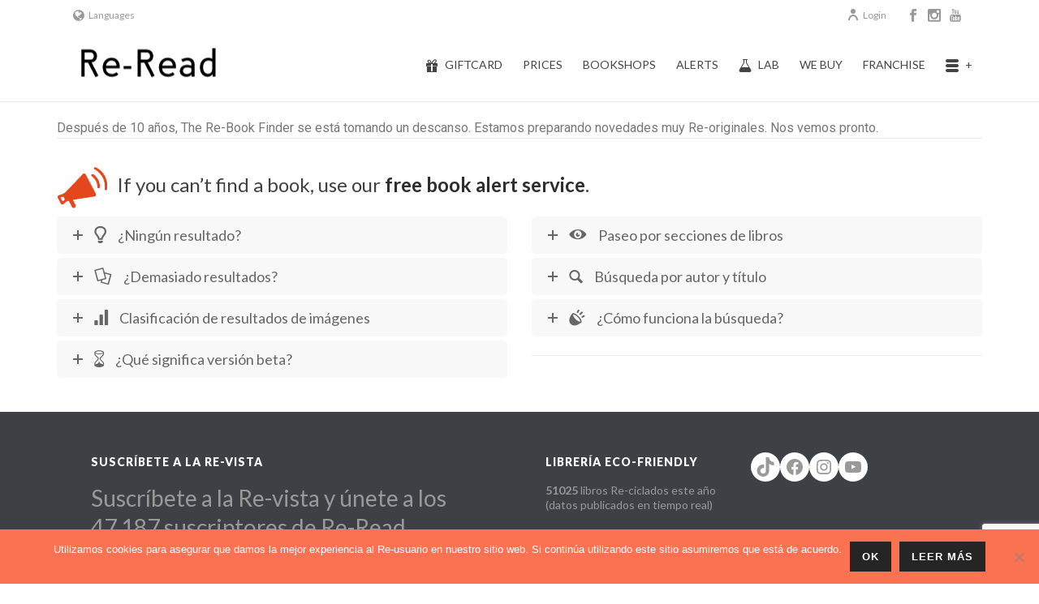

--- FILE ---
content_type: text/html; charset=UTF-8
request_url: https://www.re-read.com/fr/the-book-finder-fr-page-2/
body_size: 40023
content:
 
<!DOCTYPE html>
<html lang="fr-FR" >
<head>
    
<meta charset="UTF-8" />
<meta name="viewport" content="width=device-width, initial-scale=1.0, minimum-scale=1.0, maximum-scale=1.0, user-scalable=0" />
<meta http-equiv="X-UA-Compatible" content="IE=edge,chrome=1" />
<meta name="format-detection" content="telephone=no">
<script type="text/javascript">var ajaxurl = "https://www.re-read.com/wp-admin/admin-ajax.php"</script><meta name='robots' content='index, follow, max-image-preview:large, max-snippet:-1, max-video-preview:-1' />
<link rel="alternate" hreflang="ca" href="https://www.re-read.com/ca/the-book-finder-ca-page-2/" />
<link rel="alternate" hreflang="eu" href="https://www.re-read.com/eu/the-book-finder-eu-page-2/" />
<link rel="alternate" hreflang="en-us" href="https://www.re-read.com/en/the-book-finder-en-page-2/" />
<link rel="alternate" hreflang="gl-es" href="https://www.re-read.com/gl/the-book-finder-gl-page-2/" />
<link rel="alternate" hreflang="fr-fr" href="https://www.re-read.com/fr/the-book-finder-fr-page-2/" />
<style id="critical-path-css" type="text/css">
body,html{width:100%;height:100%;margin:0;padding:0}.page-preloader{top:0;left:0;z-index:999;position:fixed;height:100%;width:100%;text-align:center}.preloader-logo,.preloader-preview-area{top:50%;max-height:calc(50% - 20px);opacity:1}.preloader-preview-area{-webkit-animation-delay:-.2s;animation-delay:-.2s;-webkit-transform:translateY(100%);-ms-transform:translateY(100%);transform:translateY(100%);margin-top:10px;width:100%;text-align:center;position:absolute}.preloader-logo{max-width:90%;-webkit-transform:translateY(-100%);-ms-transform:translateY(-100%);transform:translateY(-100%);margin:-10px auto 0;position:relative}.ball-pulse>div,.ball-scale>div,.line-scale>div{margin:2px;display:inline-block}.ball-pulse>div{width:15px;height:15px;border-radius:100%;-webkit-animation-fill-mode:both;animation-fill-mode:both;-webkit-animation:ball-pulse .75s infinite cubic-bezier(.2,.68,.18,1.08);animation:ball-pulse .75s infinite cubic-bezier(.2,.68,.18,1.08)}.ball-pulse>div:nth-child(1){-webkit-animation-delay:-.36s;animation-delay:-.36s}.ball-pulse>div:nth-child(2){-webkit-animation-delay:-.24s;animation-delay:-.24s}.ball-pulse>div:nth-child(3){-webkit-animation-delay:-.12s;animation-delay:-.12s}@-webkit-keyframes ball-pulse{0%,80%{-webkit-transform:scale(1);transform:scale(1);opacity:1}45%{-webkit-transform:scale(.1);transform:scale(.1);opacity:.7}}@keyframes ball-pulse{0%,80%{-webkit-transform:scale(1);transform:scale(1);opacity:1}45%{-webkit-transform:scale(.1);transform:scale(.1);opacity:.7}}.ball-clip-rotate-pulse{position:relative;-webkit-transform:translateY(-15px) translateX(-10px);-ms-transform:translateY(-15px) translateX(-10px);transform:translateY(-15px) translateX(-10px);display:inline-block}.ball-clip-rotate-pulse>div{-webkit-animation-fill-mode:both;animation-fill-mode:both;position:absolute;top:0;left:0;border-radius:100%}.ball-clip-rotate-pulse>div:first-child{height:36px;width:36px;top:7px;left:-7px;-webkit-animation:ball-clip-rotate-pulse-scale 1s 0s cubic-bezier(.09,.57,.49,.9) infinite;animation:ball-clip-rotate-pulse-scale 1s 0s cubic-bezier(.09,.57,.49,.9) infinite}.ball-clip-rotate-pulse>div:last-child{position:absolute;width:50px;height:50px;left:-16px;top:-2px;background:0 0;border:2px solid;-webkit-animation:ball-clip-rotate-pulse-rotate 1s 0s cubic-bezier(.09,.57,.49,.9) infinite;animation:ball-clip-rotate-pulse-rotate 1s 0s cubic-bezier(.09,.57,.49,.9) infinite;-webkit-animation-duration:1s;animation-duration:1s}@-webkit-keyframes ball-clip-rotate-pulse-rotate{0%{-webkit-transform:rotate(0) scale(1);transform:rotate(0) scale(1)}50%{-webkit-transform:rotate(180deg) scale(.6);transform:rotate(180deg) scale(.6)}100%{-webkit-transform:rotate(360deg) scale(1);transform:rotate(360deg) scale(1)}}@keyframes ball-clip-rotate-pulse-rotate{0%{-webkit-transform:rotate(0) scale(1);transform:rotate(0) scale(1)}50%{-webkit-transform:rotate(180deg) scale(.6);transform:rotate(180deg) scale(.6)}100%{-webkit-transform:rotate(360deg) scale(1);transform:rotate(360deg) scale(1)}}@-webkit-keyframes ball-clip-rotate-pulse-scale{30%{-webkit-transform:scale(.3);transform:scale(.3)}100%{-webkit-transform:scale(1);transform:scale(1)}}@keyframes ball-clip-rotate-pulse-scale{30%{-webkit-transform:scale(.3);transform:scale(.3)}100%{-webkit-transform:scale(1);transform:scale(1)}}@-webkit-keyframes square-spin{25%{-webkit-transform:perspective(100px) rotateX(180deg) rotateY(0);transform:perspective(100px) rotateX(180deg) rotateY(0)}50%{-webkit-transform:perspective(100px) rotateX(180deg) rotateY(180deg);transform:perspective(100px) rotateX(180deg) rotateY(180deg)}75%{-webkit-transform:perspective(100px) rotateX(0) rotateY(180deg);transform:perspective(100px) rotateX(0) rotateY(180deg)}100%{-webkit-transform:perspective(100px) rotateX(0) rotateY(0);transform:perspective(100px) rotateX(0) rotateY(0)}}@keyframes square-spin{25%{-webkit-transform:perspective(100px) rotateX(180deg) rotateY(0);transform:perspective(100px) rotateX(180deg) rotateY(0)}50%{-webkit-transform:perspective(100px) rotateX(180deg) rotateY(180deg);transform:perspective(100px) rotateX(180deg) rotateY(180deg)}75%{-webkit-transform:perspective(100px) rotateX(0) rotateY(180deg);transform:perspective(100px) rotateX(0) rotateY(180deg)}100%{-webkit-transform:perspective(100px) rotateX(0) rotateY(0);transform:perspective(100px) rotateX(0) rotateY(0)}}.square-spin{display:inline-block}.square-spin>div{-webkit-animation-fill-mode:both;animation-fill-mode:both;width:50px;height:50px;-webkit-animation:square-spin 3s 0s cubic-bezier(.09,.57,.49,.9) infinite;animation:square-spin 3s 0s cubic-bezier(.09,.57,.49,.9) infinite}.cube-transition{position:relative;-webkit-transform:translate(-25px,-25px);-ms-transform:translate(-25px,-25px);transform:translate(-25px,-25px);display:inline-block}.cube-transition>div{-webkit-animation-fill-mode:both;animation-fill-mode:both;width:15px;height:15px;position:absolute;top:-5px;left:-5px;-webkit-animation:cube-transition 1.6s 0s infinite ease-in-out;animation:cube-transition 1.6s 0s infinite ease-in-out}.cube-transition>div:last-child{-webkit-animation-delay:-.8s;animation-delay:-.8s}@-webkit-keyframes cube-transition{25%{-webkit-transform:translateX(50px) scale(.5) rotate(-90deg);transform:translateX(50px) scale(.5) rotate(-90deg)}50%{-webkit-transform:translate(50px,50px) rotate(-180deg);transform:translate(50px,50px) rotate(-180deg)}75%{-webkit-transform:translateY(50px) scale(.5) rotate(-270deg);transform:translateY(50px) scale(.5) rotate(-270deg)}100%{-webkit-transform:rotate(-360deg);transform:rotate(-360deg)}}@keyframes cube-transition{25%{-webkit-transform:translateX(50px) scale(.5) rotate(-90deg);transform:translateX(50px) scale(.5) rotate(-90deg)}50%{-webkit-transform:translate(50px,50px) rotate(-180deg);transform:translate(50px,50px) rotate(-180deg)}75%{-webkit-transform:translateY(50px) scale(.5) rotate(-270deg);transform:translateY(50px) scale(.5) rotate(-270deg)}100%{-webkit-transform:rotate(-360deg);transform:rotate(-360deg)}}.ball-scale>div{border-radius:100%;-webkit-animation-fill-mode:both;animation-fill-mode:both;height:60px;width:60px;-webkit-animation:ball-scale 1s 0s ease-in-out infinite;animation:ball-scale 1s 0s ease-in-out infinite}.ball-scale-multiple>div,.line-scale>div{-webkit-animation-fill-mode:both;height:50px}@-webkit-keyframes ball-scale{0%{-webkit-transform:scale(0);transform:scale(0)}100%{-webkit-transform:scale(1);transform:scale(1);opacity:0}}@keyframes ball-scale{0%{-webkit-transform:scale(0);transform:scale(0)}100%{-webkit-transform:scale(1);transform:scale(1);opacity:0}}.line-scale>div{animation-fill-mode:both;width:5px;border-radius:2px}.line-scale>div:nth-child(1){-webkit-animation:line-scale 1s -.5s infinite cubic-bezier(.2,.68,.18,1.08);animation:line-scale 1s -.5s infinite cubic-bezier(.2,.68,.18,1.08)}.line-scale>div:nth-child(2){-webkit-animation:line-scale 1s -.4s infinite cubic-bezier(.2,.68,.18,1.08);animation:line-scale 1s -.4s infinite cubic-bezier(.2,.68,.18,1.08)}.line-scale>div:nth-child(3){-webkit-animation:line-scale 1s -.3s infinite cubic-bezier(.2,.68,.18,1.08);animation:line-scale 1s -.3s infinite cubic-bezier(.2,.68,.18,1.08)}.line-scale>div:nth-child(4){-webkit-animation:line-scale 1s -.2s infinite cubic-bezier(.2,.68,.18,1.08);animation:line-scale 1s -.2s infinite cubic-bezier(.2,.68,.18,1.08)}.line-scale>div:nth-child(5){-webkit-animation:line-scale 1s -.1s infinite cubic-bezier(.2,.68,.18,1.08);animation:line-scale 1s -.1s infinite cubic-bezier(.2,.68,.18,1.08)}@-webkit-keyframes line-scale{0%,100%{-webkit-transform:scaley(1);transform:scaley(1)}50%{-webkit-transform:scaley(.4);transform:scaley(.4)}}@keyframes line-scale{0%,100%{-webkit-transform:scaley(1);transform:scaley(1)}50%{-webkit-transform:scaley(.4);transform:scaley(.4)}}.ball-scale-multiple{position:relative;-webkit-transform:translateY(30px);-ms-transform:translateY(30px);transform:translateY(30px);display:inline-block}.ball-scale-multiple>div{border-radius:100%;animation-fill-mode:both;margin:0;position:absolute;left:-30px;top:0;opacity:0;width:50px;-webkit-animation:ball-scale-multiple 1s 0s linear infinite;animation:ball-scale-multiple 1s 0s linear infinite}.ball-scale-multiple>div:nth-child(2),.ball-scale-multiple>div:nth-child(3){-webkit-animation-delay:-.2s;animation-delay:-.2s}@-webkit-keyframes ball-scale-multiple{0%{-webkit-transform:scale(0);transform:scale(0);opacity:0}5%{opacity:1}100%{-webkit-transform:scale(1);transform:scale(1);opacity:0}}@keyframes ball-scale-multiple{0%{-webkit-transform:scale(0);transform:scale(0);opacity:0}5%{opacity:1}100%{-webkit-transform:scale(1);transform:scale(1);opacity:0}}.ball-pulse-sync{display:inline-block}.ball-pulse-sync>div{width:15px;height:15px;border-radius:100%;margin:2px;-webkit-animation-fill-mode:both;animation-fill-mode:both;display:inline-block}.ball-pulse-sync>div:nth-child(1){-webkit-animation:ball-pulse-sync .6s -.21s infinite ease-in-out;animation:ball-pulse-sync .6s -.21s infinite ease-in-out}.ball-pulse-sync>div:nth-child(2){-webkit-animation:ball-pulse-sync .6s -.14s infinite ease-in-out;animation:ball-pulse-sync .6s -.14s infinite ease-in-out}.ball-pulse-sync>div:nth-child(3){-webkit-animation:ball-pulse-sync .6s -70ms infinite ease-in-out;animation:ball-pulse-sync .6s -70ms infinite ease-in-out}@-webkit-keyframes ball-pulse-sync{33%{-webkit-transform:translateY(10px);transform:translateY(10px)}66%{-webkit-transform:translateY(-10px);transform:translateY(-10px)}100%{-webkit-transform:translateY(0);transform:translateY(0)}}@keyframes ball-pulse-sync{33%{-webkit-transform:translateY(10px);transform:translateY(10px)}66%{-webkit-transform:translateY(-10px);transform:translateY(-10px)}100%{-webkit-transform:translateY(0);transform:translateY(0)}}.transparent-circle{display:inline-block;border-top:.5em solid rgba(255,255,255,.2);border-right:.5em solid rgba(255,255,255,.2);border-bottom:.5em solid rgba(255,255,255,.2);border-left:.5em solid #fff;-webkit-transform:translateZ(0);transform:translateZ(0);-webkit-animation:transparent-circle 1.1s infinite linear;animation:transparent-circle 1.1s infinite linear;width:50px;height:50px;border-radius:50%}.transparent-circle:after{border-radius:50%;width:10em;height:10em}@-webkit-keyframes transparent-circle{0%{-webkit-transform:rotate(0);transform:rotate(0)}100%{-webkit-transform:rotate(360deg);transform:rotate(360deg)}}@keyframes transparent-circle{0%{-webkit-transform:rotate(0);transform:rotate(0)}100%{-webkit-transform:rotate(360deg);transform:rotate(360deg)}}.ball-spin-fade-loader{position:relative;top:-10px;left:-10px;display:inline-block}.ball-spin-fade-loader>div{width:15px;height:15px;border-radius:100%;margin:2px;-webkit-animation-fill-mode:both;animation-fill-mode:both;position:absolute;-webkit-animation:ball-spin-fade-loader 1s infinite linear;animation:ball-spin-fade-loader 1s infinite linear}.ball-spin-fade-loader>div:nth-child(1){top:25px;left:0;animation-delay:-.84s;-webkit-animation-delay:-.84s}.ball-spin-fade-loader>div:nth-child(2){top:17.05px;left:17.05px;animation-delay:-.72s;-webkit-animation-delay:-.72s}.ball-spin-fade-loader>div:nth-child(3){top:0;left:25px;animation-delay:-.6s;-webkit-animation-delay:-.6s}.ball-spin-fade-loader>div:nth-child(4){top:-17.05px;left:17.05px;animation-delay:-.48s;-webkit-animation-delay:-.48s}.ball-spin-fade-loader>div:nth-child(5){top:-25px;left:0;animation-delay:-.36s;-webkit-animation-delay:-.36s}.ball-spin-fade-loader>div:nth-child(6){top:-17.05px;left:-17.05px;animation-delay:-.24s;-webkit-animation-delay:-.24s}.ball-spin-fade-loader>div:nth-child(7){top:0;left:-25px;animation-delay:-.12s;-webkit-animation-delay:-.12s}.ball-spin-fade-loader>div:nth-child(8){top:17.05px;left:-17.05px;animation-delay:0s;-webkit-animation-delay:0s}@-webkit-keyframes ball-spin-fade-loader{50%{opacity:.3;-webkit-transform:scale(.4);transform:scale(.4)}100%{opacity:1;-webkit-transform:scale(1);transform:scale(1)}}@keyframes ball-spin-fade-loader{50%{opacity:.3;-webkit-transform:scale(.4);transform:scale(.4)}100%{opacity:1;-webkit-transform:scale(1);transform:scale(1)}}
</style>
	<!-- This site is optimized with the Yoast SEO plugin v17.4 - https://yoast.com/wordpress/plugins/seo/ -->
	<title>Resultados búsqueda The Book Finder - Catálogo Re-Read Shop</title><link rel="preload" as="style" href="https://fonts.googleapis.com/css?family=Lato%3A100italic%2C200italic%2C300italic%2C400italic%2C500italic%2C600italic%2C700italic%2C800italic%2C900italic%2C100%2C200%2C300%2C400%2C500%2C600%2C700%2C800%2C900%3A&#038;subset=latin&#038;display=swap" /><link rel="stylesheet" href="https://fonts.googleapis.com/css?family=Lato%3A100italic%2C200italic%2C300italic%2C400italic%2C500italic%2C600italic%2C700italic%2C800italic%2C900italic%2C100%2C200%2C300%2C400%2C500%2C600%2C700%2C800%2C900%3A&#038;subset=latin&#038;display=swap" media="print" onload="this.media='all'" /><noscript><link rel="stylesheet" href="https://fonts.googleapis.com/css?family=Lato%3A100italic%2C200italic%2C300italic%2C400italic%2C500italic%2C600italic%2C700italic%2C800italic%2C900italic%2C100%2C200%2C300%2C400%2C500%2C600%2C700%2C800%2C900%3A&#038;subset=latin&#038;display=swap" /></noscript>
	<meta name="description" content="Tienda de libros on line con búsqueda en catálogo fotográfico de libros actualizado cada día. Paseo vritual por la librería" />
	<link rel="canonical" href="https://www.re-read.com/fr/the-book-finder-fr-page-2/" />
	<meta property="og:locale" content="fr_FR" />
	<meta property="og:type" content="article" />
	<meta property="og:title" content="Resultados búsqueda The Book Finder - Catálogo Re-Read Shop" />
	<meta property="og:description" content="Tienda de libros on line con búsqueda en catálogo fotográfico de libros actualizado cada día. Paseo vritual por la librería" />
	<meta property="og:url" content="https://www.re-read.com/fr/the-book-finder-fr-page-2/" />
	<meta property="og:site_name" content="Re-Read Librería lowcost : 1 libro 4€ • 2 libros 6€ • 5 libros 12€ •" />
	<meta property="article:publisher" content="http://www.facebook.com/ReReadLibreriaLowcost" />
	<meta property="article:modified_time" content="2019-03-14T10:43:45+00:00" />
	<meta property="og:image" content="https://dsjl1n8yxckod.cloudfront.net/wp-content/uploads/2019/02/alerta-icono-64x52.png" />
	<meta name="twitter:label1" content="Durée de lecture est." />
	<meta name="twitter:data1" content="5 minutes" />
	<script type="application/ld+json" class="yoast-schema-graph">{"@context":"https://schema.org","@graph":[{"@type":"Organization","@id":"https://www.re-read.com/#organization","name":"Re-Read Librer\u00eda Lowcost","url":"https://www.re-read.com/","sameAs":["http://www.facebook.com/ReReadLibreriaLowcost","https://www.instagram.com/rereadlibrerialowcostoficial","https://www.youtube.com/channel/UCLe8wJmNXZv2nwOciMnuZeA"],"logo":{"@type":"ImageObject","@id":"https://www.re-read.com/#logo","inLanguage":"fr-FR","url":"https://www.re-read.com/wp-content/uploads/2013/05/logo-640x240-medio-cast.gif","contentUrl":"https://www.re-read.com/wp-content/uploads/2013/05/logo-640x240-medio-cast.gif","width":640,"height":240,"caption":"Re-Read Librer\u00eda Lowcost"},"image":{"@id":"https://www.re-read.com/#logo"}},{"@type":"WebSite","@id":"https://www.re-read.com/#website","url":"https://www.re-read.com/","name":"Re-Read Librer\u00eda lowcost : 1 libro 4\u20ac \u2022 2 libros 6\u20ac \u2022 5 libros 12\u20ac \u2022","description":"Des livres quasiment neufs \u00e0 un prix quasiment impossible.","publisher":{"@id":"https://www.re-read.com/#organization"},"potentialAction":[{"@type":"SearchAction","target":{"@type":"EntryPoint","urlTemplate":"https://www.re-read.com/?s={search_term_string}"},"query-input":"required name=search_term_string"}],"inLanguage":"fr-FR"},{"@type":"ImageObject","@id":"https://www.re-read.com/fr/the-book-finder-fr-page-2/#primaryimage","inLanguage":"fr-FR","url":"https://dsjl1n8yxckod.cloudfront.net/wp-content/uploads/2019/02/alerta-icono-64x52.png","contentUrl":"https://dsjl1n8yxckod.cloudfront.net/wp-content/uploads/2019/02/alerta-icono-64x52.png"},{"@type":"WebPage","@id":"https://www.re-read.com/fr/the-book-finder-fr-page-2/#webpage","url":"https://www.re-read.com/fr/the-book-finder-fr-page-2/","name":"Resultados b\u00fasqueda The Book Finder - Cat\u00e1logo Re-Read Shop","isPartOf":{"@id":"https://www.re-read.com/#website"},"primaryImageOfPage":{"@id":"https://www.re-read.com/fr/the-book-finder-fr-page-2/#primaryimage"},"datePublished":"2016-02-12T09:13:50+00:00","dateModified":"2019-03-14T10:43:45+00:00","description":"Tienda de libros on line con b\u00fasqueda en cat\u00e1logo fotogr\u00e1fico de libros actualizado cada d\u00eda. Paseo vritual por la librer\u00eda","breadcrumb":{"@id":"https://www.re-read.com/fr/the-book-finder-fr-page-2/#breadcrumb"},"inLanguage":"fr-FR","potentialAction":[{"@type":"ReadAction","target":["https://www.re-read.com/fr/the-book-finder-fr-page-2/"]}]},{"@type":"BreadcrumbList","@id":"https://www.re-read.com/fr/the-book-finder-fr-page-2/#breadcrumb","itemListElement":[{"@type":"ListItem","position":1,"name":"Portada","item":"https://www.re-read.com/fr/"},{"@type":"ListItem","position":2,"name":"The Re-Book Finder &#8211; r\u00e9sultats de la recherche"}]}]}</script>
	<!-- / Yoast SEO plugin. -->


<link rel='dns-prefetch' href='//fonts.googleapis.com' />
<link rel='dns-prefetch' href='//dsjl1n8yxckod.cloudfront.net' />
<link href='https://fonts.gstatic.com' crossorigin rel='preconnect' />
<link href='https://dsjl1n8yxckod.cloudfront.net' rel='preconnect' />
<link rel="alternate" type="application/rss+xml" title="Re-Read Librería lowcost : 1 libro 4€ • 2 libros 6€ • 5 libros 12€ • &raquo; Flux" href="https://www.re-read.com/fr/feed/" />

<link rel="shortcut icon" href="https://www.re-read.com/animated_favicon1.gif"  />
<script type="text/javascript">
window.abb = {};
php = {};
window.PHP = {};
PHP.ajax = "https://www.re-read.com/wp-admin/admin-ajax.php";PHP.wp_p_id = "16165";var mk_header_parallax, mk_banner_parallax, mk_page_parallax, mk_footer_parallax, mk_body_parallax;
var mk_images_dir = "https://www.re-read.com/wp-content/themes/jupiter/assets/images",
mk_theme_js_path = "https://www.re-read.com/wp-content/themes/jupiter/assets/js",
mk_theme_dir = "https://www.re-read.com/wp-content/themes/jupiter",
mk_captcha_placeholder = "Enter Captcha",
mk_captcha_invalid_txt = "Invalid. Try again.",
mk_captcha_correct_txt = "Captcha correct.",
mk_responsive_nav_width = 1140,
mk_vertical_header_back = "Back",
mk_vertical_header_anim = "1",
mk_check_rtl = true,
mk_grid_width = 1140,
mk_ajax_search_option = "disable",
mk_preloader_bg_color = "#ffffff",
mk_accent_color = "#f97352",
mk_go_to_top =  "true",
mk_smooth_scroll =  "true",
mk_preloader_bar_color = "#f97352",
mk_preloader_logo = "";
var mk_header_parallax = false,
mk_banner_parallax = false,
mk_footer_parallax = false,
mk_body_parallax = false,
mk_no_more_posts = "No More Posts";
</script>
<link data-minify="1" rel='stylesheet' id='the-book-finder-woocommerce-css' href='https://dsjl1n8yxckod.cloudfront.net/wp-content/cache/min/1/wp-content/plugins/re-book-finder/css/the-book-finder-woocommerce.css?ver=1768159578' type='text/css' media='all' />
<link rel='stylesheet' id='wp-block-library-css' href='https://dsjl1n8yxckod.cloudfront.net/wp-includes/css/dist/block-library/style.min.css' type='text/css' media='all' />
<link rel='stylesheet' id='classic-theme-styles-css' href='https://dsjl1n8yxckod.cloudfront.net/wp-includes/css/classic-themes.min.css' type='text/css' media='all' />
<style id='global-styles-inline-css' type='text/css'>
body{--wp--preset--color--black: #000000;--wp--preset--color--cyan-bluish-gray: #abb8c3;--wp--preset--color--white: #ffffff;--wp--preset--color--pale-pink: #f78da7;--wp--preset--color--vivid-red: #cf2e2e;--wp--preset--color--luminous-vivid-orange: #ff6900;--wp--preset--color--luminous-vivid-amber: #fcb900;--wp--preset--color--light-green-cyan: #7bdcb5;--wp--preset--color--vivid-green-cyan: #00d084;--wp--preset--color--pale-cyan-blue: #8ed1fc;--wp--preset--color--vivid-cyan-blue: #0693e3;--wp--preset--color--vivid-purple: #9b51e0;--wp--preset--gradient--vivid-cyan-blue-to-vivid-purple: linear-gradient(135deg,rgba(6,147,227,1) 0%,rgb(155,81,224) 100%);--wp--preset--gradient--light-green-cyan-to-vivid-green-cyan: linear-gradient(135deg,rgb(122,220,180) 0%,rgb(0,208,130) 100%);--wp--preset--gradient--luminous-vivid-amber-to-luminous-vivid-orange: linear-gradient(135deg,rgba(252,185,0,1) 0%,rgba(255,105,0,1) 100%);--wp--preset--gradient--luminous-vivid-orange-to-vivid-red: linear-gradient(135deg,rgba(255,105,0,1) 0%,rgb(207,46,46) 100%);--wp--preset--gradient--very-light-gray-to-cyan-bluish-gray: linear-gradient(135deg,rgb(238,238,238) 0%,rgb(169,184,195) 100%);--wp--preset--gradient--cool-to-warm-spectrum: linear-gradient(135deg,rgb(74,234,220) 0%,rgb(151,120,209) 20%,rgb(207,42,186) 40%,rgb(238,44,130) 60%,rgb(251,105,98) 80%,rgb(254,248,76) 100%);--wp--preset--gradient--blush-light-purple: linear-gradient(135deg,rgb(255,206,236) 0%,rgb(152,150,240) 100%);--wp--preset--gradient--blush-bordeaux: linear-gradient(135deg,rgb(254,205,165) 0%,rgb(254,45,45) 50%,rgb(107,0,62) 100%);--wp--preset--gradient--luminous-dusk: linear-gradient(135deg,rgb(255,203,112) 0%,rgb(199,81,192) 50%,rgb(65,88,208) 100%);--wp--preset--gradient--pale-ocean: linear-gradient(135deg,rgb(255,245,203) 0%,rgb(182,227,212) 50%,rgb(51,167,181) 100%);--wp--preset--gradient--electric-grass: linear-gradient(135deg,rgb(202,248,128) 0%,rgb(113,206,126) 100%);--wp--preset--gradient--midnight: linear-gradient(135deg,rgb(2,3,129) 0%,rgb(40,116,252) 100%);--wp--preset--duotone--dark-grayscale: url('#wp-duotone-dark-grayscale');--wp--preset--duotone--grayscale: url('#wp-duotone-grayscale');--wp--preset--duotone--purple-yellow: url('#wp-duotone-purple-yellow');--wp--preset--duotone--blue-red: url('#wp-duotone-blue-red');--wp--preset--duotone--midnight: url('#wp-duotone-midnight');--wp--preset--duotone--magenta-yellow: url('#wp-duotone-magenta-yellow');--wp--preset--duotone--purple-green: url('#wp-duotone-purple-green');--wp--preset--duotone--blue-orange: url('#wp-duotone-blue-orange');--wp--preset--font-size--small: 13px;--wp--preset--font-size--medium: 20px;--wp--preset--font-size--large: 36px;--wp--preset--font-size--x-large: 42px;--wp--preset--spacing--20: 0.44rem;--wp--preset--spacing--30: 0.67rem;--wp--preset--spacing--40: 1rem;--wp--preset--spacing--50: 1.5rem;--wp--preset--spacing--60: 2.25rem;--wp--preset--spacing--70: 3.38rem;--wp--preset--spacing--80: 5.06rem;--wp--preset--shadow--natural: 6px 6px 9px rgba(0, 0, 0, 0.2);--wp--preset--shadow--deep: 12px 12px 50px rgba(0, 0, 0, 0.4);--wp--preset--shadow--sharp: 6px 6px 0px rgba(0, 0, 0, 0.2);--wp--preset--shadow--outlined: 6px 6px 0px -3px rgba(255, 255, 255, 1), 6px 6px rgba(0, 0, 0, 1);--wp--preset--shadow--crisp: 6px 6px 0px rgba(0, 0, 0, 1);}:where(.is-layout-flex){gap: 0.5em;}body .is-layout-flow > .alignleft{float: left;margin-inline-start: 0;margin-inline-end: 2em;}body .is-layout-flow > .alignright{float: right;margin-inline-start: 2em;margin-inline-end: 0;}body .is-layout-flow > .aligncenter{margin-left: auto !important;margin-right: auto !important;}body .is-layout-constrained > .alignleft{float: left;margin-inline-start: 0;margin-inline-end: 2em;}body .is-layout-constrained > .alignright{float: right;margin-inline-start: 2em;margin-inline-end: 0;}body .is-layout-constrained > .aligncenter{margin-left: auto !important;margin-right: auto !important;}body .is-layout-constrained > :where(:not(.alignleft):not(.alignright):not(.alignfull)){max-width: var(--wp--style--global--content-size);margin-left: auto !important;margin-right: auto !important;}body .is-layout-constrained > .alignwide{max-width: var(--wp--style--global--wide-size);}body .is-layout-flex{display: flex;}body .is-layout-flex{flex-wrap: wrap;align-items: center;}body .is-layout-flex > *{margin: 0;}:where(.wp-block-columns.is-layout-flex){gap: 2em;}.has-black-color{color: var(--wp--preset--color--black) !important;}.has-cyan-bluish-gray-color{color: var(--wp--preset--color--cyan-bluish-gray) !important;}.has-white-color{color: var(--wp--preset--color--white) !important;}.has-pale-pink-color{color: var(--wp--preset--color--pale-pink) !important;}.has-vivid-red-color{color: var(--wp--preset--color--vivid-red) !important;}.has-luminous-vivid-orange-color{color: var(--wp--preset--color--luminous-vivid-orange) !important;}.has-luminous-vivid-amber-color{color: var(--wp--preset--color--luminous-vivid-amber) !important;}.has-light-green-cyan-color{color: var(--wp--preset--color--light-green-cyan) !important;}.has-vivid-green-cyan-color{color: var(--wp--preset--color--vivid-green-cyan) !important;}.has-pale-cyan-blue-color{color: var(--wp--preset--color--pale-cyan-blue) !important;}.has-vivid-cyan-blue-color{color: var(--wp--preset--color--vivid-cyan-blue) !important;}.has-vivid-purple-color{color: var(--wp--preset--color--vivid-purple) !important;}.has-black-background-color{background-color: var(--wp--preset--color--black) !important;}.has-cyan-bluish-gray-background-color{background-color: var(--wp--preset--color--cyan-bluish-gray) !important;}.has-white-background-color{background-color: var(--wp--preset--color--white) !important;}.has-pale-pink-background-color{background-color: var(--wp--preset--color--pale-pink) !important;}.has-vivid-red-background-color{background-color: var(--wp--preset--color--vivid-red) !important;}.has-luminous-vivid-orange-background-color{background-color: var(--wp--preset--color--luminous-vivid-orange) !important;}.has-luminous-vivid-amber-background-color{background-color: var(--wp--preset--color--luminous-vivid-amber) !important;}.has-light-green-cyan-background-color{background-color: var(--wp--preset--color--light-green-cyan) !important;}.has-vivid-green-cyan-background-color{background-color: var(--wp--preset--color--vivid-green-cyan) !important;}.has-pale-cyan-blue-background-color{background-color: var(--wp--preset--color--pale-cyan-blue) !important;}.has-vivid-cyan-blue-background-color{background-color: var(--wp--preset--color--vivid-cyan-blue) !important;}.has-vivid-purple-background-color{background-color: var(--wp--preset--color--vivid-purple) !important;}.has-black-border-color{border-color: var(--wp--preset--color--black) !important;}.has-cyan-bluish-gray-border-color{border-color: var(--wp--preset--color--cyan-bluish-gray) !important;}.has-white-border-color{border-color: var(--wp--preset--color--white) !important;}.has-pale-pink-border-color{border-color: var(--wp--preset--color--pale-pink) !important;}.has-vivid-red-border-color{border-color: var(--wp--preset--color--vivid-red) !important;}.has-luminous-vivid-orange-border-color{border-color: var(--wp--preset--color--luminous-vivid-orange) !important;}.has-luminous-vivid-amber-border-color{border-color: var(--wp--preset--color--luminous-vivid-amber) !important;}.has-light-green-cyan-border-color{border-color: var(--wp--preset--color--light-green-cyan) !important;}.has-vivid-green-cyan-border-color{border-color: var(--wp--preset--color--vivid-green-cyan) !important;}.has-pale-cyan-blue-border-color{border-color: var(--wp--preset--color--pale-cyan-blue) !important;}.has-vivid-cyan-blue-border-color{border-color: var(--wp--preset--color--vivid-cyan-blue) !important;}.has-vivid-purple-border-color{border-color: var(--wp--preset--color--vivid-purple) !important;}.has-vivid-cyan-blue-to-vivid-purple-gradient-background{background: var(--wp--preset--gradient--vivid-cyan-blue-to-vivid-purple) !important;}.has-light-green-cyan-to-vivid-green-cyan-gradient-background{background: var(--wp--preset--gradient--light-green-cyan-to-vivid-green-cyan) !important;}.has-luminous-vivid-amber-to-luminous-vivid-orange-gradient-background{background: var(--wp--preset--gradient--luminous-vivid-amber-to-luminous-vivid-orange) !important;}.has-luminous-vivid-orange-to-vivid-red-gradient-background{background: var(--wp--preset--gradient--luminous-vivid-orange-to-vivid-red) !important;}.has-very-light-gray-to-cyan-bluish-gray-gradient-background{background: var(--wp--preset--gradient--very-light-gray-to-cyan-bluish-gray) !important;}.has-cool-to-warm-spectrum-gradient-background{background: var(--wp--preset--gradient--cool-to-warm-spectrum) !important;}.has-blush-light-purple-gradient-background{background: var(--wp--preset--gradient--blush-light-purple) !important;}.has-blush-bordeaux-gradient-background{background: var(--wp--preset--gradient--blush-bordeaux) !important;}.has-luminous-dusk-gradient-background{background: var(--wp--preset--gradient--luminous-dusk) !important;}.has-pale-ocean-gradient-background{background: var(--wp--preset--gradient--pale-ocean) !important;}.has-electric-grass-gradient-background{background: var(--wp--preset--gradient--electric-grass) !important;}.has-midnight-gradient-background{background: var(--wp--preset--gradient--midnight) !important;}.has-small-font-size{font-size: var(--wp--preset--font-size--small) !important;}.has-medium-font-size{font-size: var(--wp--preset--font-size--medium) !important;}.has-large-font-size{font-size: var(--wp--preset--font-size--large) !important;}.has-x-large-font-size{font-size: var(--wp--preset--font-size--x-large) !important;}
.wp-block-navigation a:where(:not(.wp-element-button)){color: inherit;}
:where(.wp-block-columns.is-layout-flex){gap: 2em;}
.wp-block-pullquote{font-size: 1.5em;line-height: 1.6;}
</style>
<link data-minify="1" rel='stylesheet' id='contact-form-7-css' href='https://dsjl1n8yxckod.cloudfront.net/wp-content/cache/min/1/wp-content/plugins/contact-form-7/includes/css/styles.css?ver=1768159578' type='text/css' media='all' />
<link rel='stylesheet' id='cookie-notice-front-css' href='https://dsjl1n8yxckod.cloudfront.net/wp-content/plugins/cookie-notice/css/front.min.css' type='text/css' media='all' />
<link data-minify="1" rel='stylesheet' id='gvp-skins-css' href='https://dsjl1n8yxckod.cloudfront.net/wp-content/cache/min/1/wp-content/plugins/gridvideoplayer/flowplayer/skin/all-skins.css?ver=1768159578' type='text/css' media='all' />
<link data-minify="1" rel='stylesheet' id='gvp-publiccsss-css' href='https://dsjl1n8yxckod.cloudfront.net/wp-content/cache/min/1/wp-content/plugins/gridvideoplayer/css/public.css?ver=1768159578' type='text/css' media='all' />
<link data-minify="1" rel='stylesheet' id='vfb-pro-css' href='https://dsjl1n8yxckod.cloudfront.net/wp-content/cache/min/1/wp-content/plugins/vfb-pro/public/assets/css/vfb-style.min.css?ver=1768159578' type='text/css' media='all' />
<link rel='stylesheet' id='wpml-legacy-dropdown-0-css' href='https://dsjl1n8yxckod.cloudfront.net/wp-content/plugins/sitepress-multilingual-cms/templates/language-switchers/legacy-dropdown/style.min.css' type='text/css' media='all' />
<link rel='stylesheet' id='wpml-legacy-horizontal-list-0-css' href='https://dsjl1n8yxckod.cloudfront.net/wp-content/plugins/sitepress-multilingual-cms/templates/language-switchers/legacy-list-horizontal/style.min.css' type='text/css' media='all' />
<style id='wpml-legacy-horizontal-list-0-inline-css' type='text/css'>
.wpml-ls-statics-footer{background-color:#ffffff;}.wpml-ls-statics-footer, .wpml-ls-statics-footer .wpml-ls-sub-menu, .wpml-ls-statics-footer a {border-color:#cdcdcd;}.wpml-ls-statics-footer a, .wpml-ls-statics-footer .wpml-ls-sub-menu a, .wpml-ls-statics-footer .wpml-ls-sub-menu a:link, .wpml-ls-statics-footer li:not(.wpml-ls-current-language) .wpml-ls-link, .wpml-ls-statics-footer li:not(.wpml-ls-current-language) .wpml-ls-link:link {color:#444444;background-color:#ffffff;}.wpml-ls-statics-footer a, .wpml-ls-statics-footer .wpml-ls-sub-menu a:hover,.wpml-ls-statics-footer .wpml-ls-sub-menu a:focus, .wpml-ls-statics-footer .wpml-ls-sub-menu a:link:hover, .wpml-ls-statics-footer .wpml-ls-sub-menu a:link:focus {color:#000000;background-color:#eeeeee;}.wpml-ls-statics-footer .wpml-ls-current-language > a {color:#444444;background-color:#ffffff;}.wpml-ls-statics-footer .wpml-ls-current-language:hover>a, .wpml-ls-statics-footer .wpml-ls-current-language>a:focus {color:#000000;background-color:#eeeeee;}
</style>
<link data-minify="1" rel='stylesheet' id='dnd-upload-cf7-css' href='https://dsjl1n8yxckod.cloudfront.net/wp-content/cache/min/1/wp-content/plugins/drag-and-drop-upload-cf7-pro/assets/css/dnd-upload-cf7.css?ver=1768159578' type='text/css' media='all' />
<link data-minify="1" rel='stylesheet' id='theme-styles-css' href='https://dsjl1n8yxckod.cloudfront.net/wp-content/cache/min/1/wp-content/themes/jupiter/assets/stylesheet/core-styles.css?ver=1768159579' type='text/css' media='all' />

<link data-minify="1" rel='stylesheet' id='js_composer_front-css' href='https://dsjl1n8yxckod.cloudfront.net/wp-content/cache/min/1/wp-content/plugins/js_composer_theme/assets/css/js_composer.min.css?ver=1768159579' type='text/css' media='all' />
<link data-minify="1" rel='stylesheet' id='global-assets-css-css' href='https://dsjl1n8yxckod.cloudfront.net/wp-content/cache/min/1/wp-content/themes/jupiter/assets/stylesheet/min/components-full.css?ver=1768159579' type='text/css' media='all' />
<link data-minify="1" rel='stylesheet' id='theme-options-css' href='https://dsjl1n8yxckod.cloudfront.net/wp-content/cache/min/1/wp-content/uploads/mk_assets/theme-options-production.css?ver=1768159579' type='text/css' media='all' />
<link data-minify="1" rel='stylesheet' id='mk-style-css' href='https://dsjl1n8yxckod.cloudfront.net/wp-content/cache/min/1/wp-content/themes/jupiter-child/style.css?ver=1768159579' type='text/css' media='all' />
<link rel='stylesheet' id='theme-dynamic-styles-css' href='https://dsjl1n8yxckod.cloudfront.net/wp-content/themes/jupiter/custom.css' type='text/css' media='all' />
<style id='theme-dynamic-styles-inline-css' type='text/css'>
body { background-color:#fff; } .mk-header { background-color:#f7f7f7;background-size:cover;-webkit-background-size:cover;-moz-background-size:cover; } .mk-header-bg { background-color:#fff; } .mk-classic-nav-bg { background-color:#fff; } .master-holder-bg { background-color:#fff; } #mk-footer { background-color:#3d4045; } #mk-boxed-layout { -webkit-box-shadow:0 0 0px rgba(0, 0, 0, 0); -moz-box-shadow:0 0 0px rgba(0, 0, 0, 0); box-shadow:0 0 0px rgba(0, 0, 0, 0); } .mk-news-tab .mk-tabs-tabs .is-active a, .mk-fancy-title.pattern-style span, .mk-fancy-title.pattern-style.color-gradient span:after, .page-bg-color { background-color:#fff; } .page-title { font-size:28px; color:#919191; text-transform:none; font-weight:normal; letter-spacing:0px; } .page-subtitle { font-size:10px; line-height:100%; color:#7f7f7f; font-size:10px; text-transform:none; } .header-style-1 .mk-header-padding-wrapper, .header-style-2 .mk-header-padding-wrapper, .header-style-3 .mk-header-padding-wrapper { padding-top:126px; } @font-face { font-family:'star'; src:url('https://dsjl1n8yxckod.cloudfront.net/wp-content/themes/jupiter/assets/stylesheet/fonts/star/font.eot'); src:url('https://dsjl1n8yxckod.cloudfront.net/wp-content/themes/jupiter/assets/stylesheet/fonts/star/font.eot?#iefix') format('embedded-opentype'), url('https://dsjl1n8yxckod.cloudfront.net/wp-content/themes/jupiter/assets/stylesheet/fonts/star/font.woff') format('woff'), url('https://dsjl1n8yxckod.cloudfront.net/wp-content/themes/jupiter/assets/stylesheet/fonts/star/font.ttf') format('truetype'), url('https://dsjl1n8yxckod.cloudfront.net/wp-content/themes/jupiter/assets/stylesheet/fonts/star/font.svg#star') format('svg'); font-weight:normal; font-style:normal; } @font-face { font-family:'WooCommerce'; src:url('https://dsjl1n8yxckod.cloudfront.net/wp-content/themes/jupiter/assets/stylesheet/fonts/woocommerce/font.eot'); src:url('https://dsjl1n8yxckod.cloudfront.net/wp-content/themes/jupiter/assets/stylesheet/fonts/woocommerce/font.eot?#iefix') format('embedded-opentype'), url('https://dsjl1n8yxckod.cloudfront.net/wp-content/themes/jupiter/assets/stylesheet/fonts/woocommerce/font.woff') format('woff'), url('https://dsjl1n8yxckod.cloudfront.net/wp-content/themes/jupiter/assets/stylesheet/fonts/woocommerce/font.ttf') format('truetype'), url('https://dsjl1n8yxckod.cloudfront.net/wp-content/themes/jupiter/assets/stylesheet/fonts/woocommerce/font.svg#WooCommerce') format('svg'); font-weight:normal; font-style:normal; } #text-block-2 { margin-bottom:0px; text-align:left; } #text-block-3 { margin-bottom:0px; text-align:left; } #text-block-4 { margin-bottom:0px; text-align:left; } #text-block-5 { margin-bottom:0px; text-align:left; } #text-block-6 { margin-bottom:0px; text-align:left; } #text-block-7 { margin-bottom:14px; text-align:left; } #text-block-8 { margin-bottom:14px; text-align:left; } #text-block-9 { margin-bottom:0px; text-align:left; } #text-block-10 { margin-bottom:0px; text-align:left; } input, select, textarea { border:1px solid #ddd; box-shadow:0 0 5px #ddd inset; padding:16px; padding:1rem; width:100%;} .dataTables_length { width:40%; float:left; } .dataTables_filter { width:50%; float:right; text-align:right; } .dataTables_info { width:60%; float:left; } .dataTables_paginate { float:right; text-align:right; } table.display { margin:0 auto; clear:both; width:100%; } table.display thead th { padding:3px 18px 3px 10px; border-bottom:1px solid black; font-weight:bold; cursor:pointer; * cursor:hand; } table.display tfoot th { padding:3px 18px 3px 10px; border-top:1px solid black; font-weight:bold; } table.display tr.heading2 td { border-bottom:1px solid #aaa; } table.display td { padding:3px 10px; } table.display td.center { text-align:center; } .sorting_asc { background:url('https://dsjl1n8yxckod.cloudfront.net/wp-content/plugins/contact-form-7-to-database-extension/DataTables/media/images/sort_asc.png') no-repeat center right; } .sorting_desc { background:url('https://dsjl1n8yxckod.cloudfront.net/wp-content/plugins/contact-form-7-to-database-extension/DataTables/media/images/sort_desc.png') no-repeat center right; } .sorting { background:url('https://dsjl1n8yxckod.cloudfront.net/wp-content/plugins/contact-form-7-to-database-extension/DataTables/media/images/sort_both.png') no-repeat center right; } .sorting_asc_disabled { background:url('https://dsjl1n8yxckod.cloudfront.net/wp-content/plugins/contact-form-7-to-database-extension/DataTables/media/images/sort_asc_disabled.png') no-repeat center right; } .sorting_desc_disabled { background:url('https://dsjl1n8yxckod.cloudfront.net/wp-content/plugins/contact-form-7-to-database-extension/DataTables/media/images/sort_desc_disabled.png') no-repeat center right; } table.display thead th:active, table.display thead td:active { outline:none; } tr.odd { background-color:#eeeeee; } tr.even { background-color:white; } table.cf7-db-table tbody td { padding:1px; border:2px solid grey; font-size:medium; color:black; } .locations-display .locations-single .location-name { display:none; } h2.planque { display:none; } p.planque { display:none; } #theme-page .theme-page-wrapper .theme-content { padding:0px 0px; } .wpseo-location { margin:0px 0; padding:30px; background:#F5F5F5; border:0px solid #ddd; }
</style>
<style id='rocket-lazyload-inline-css' type='text/css'>
.rll-youtube-player{position:relative;padding-bottom:56.23%;height:0;overflow:hidden;max-width:100%;}.rll-youtube-player:focus-within{outline: 2px solid currentColor;outline-offset: 5px;}.rll-youtube-player iframe{position:absolute;top:0;left:0;width:100%;height:100%;z-index:100;background:0 0}.rll-youtube-player img{bottom:0;display:block;left:0;margin:auto;max-width:100%;width:100%;position:absolute;right:0;top:0;border:none;height:auto;-webkit-transition:.4s all;-moz-transition:.4s all;transition:.4s all}.rll-youtube-player img:hover{-webkit-filter:brightness(75%)}.rll-youtube-player .play{height:100%;width:100%;left:0;top:0;position:absolute;background:url(https://dsjl1n8yxckod.cloudfront.net/wp-content/plugins/wp-rocket/assets/img/youtube.png) no-repeat center;background-color: transparent !important;cursor:pointer;border:none;}
</style>
<script type='text/javascript' src='https://dsjl1n8yxckod.cloudfront.net/wp-includes/js/jquery/jquery.min.js' id='jquery-core-js'></script>
<script type='text/javascript' src='https://dsjl1n8yxckod.cloudfront.net/wp-includes/js/jquery/jquery-migrate.min.js' id='jquery-migrate-js' defer></script>
<script type='text/javascript' id='cookie-notice-front-js-before'>
var cnArgs = {"ajaxUrl":"https:\/\/www.re-read.com\/wp-admin\/admin-ajax.php","nonce":"9253fc51f3","hideEffect":"fade","position":"bottom","onScroll":false,"onScrollOffset":200,"onClick":false,"cookieName":"cookie_notice_accepted","cookieTime":2592000,"cookieTimeRejected":2592000,"globalCookie":false,"redirection":false,"cache":true,"revokeCookies":false,"revokeCookiesOpt":"automatic"};
</script>
<script type='text/javascript' src='https://dsjl1n8yxckod.cloudfront.net/wp-content/plugins/cookie-notice/js/front.min.js' id='cookie-notice-front-js' defer></script>
<script type='text/javascript' src='https://dsjl1n8yxckod.cloudfront.net/wp-content/plugins/gridvideoplayer/js/jquery.tools.min2.js' id='mpjquerytools-js' defer></script>
<script type='text/javascript' src='https://dsjl1n8yxckod.cloudfront.net/wp-content/plugins/gridvideoplayer/flowplayer/flowplayer.min.js' id='fp5_embedder-js' defer></script>
<script type='text/javascript' src='https://dsjl1n8yxckod.cloudfront.net/wp-content/plugins/sitepress-multilingual-cms/templates/language-switchers/legacy-dropdown/script.min.js' id='wpml-legacy-dropdown-0-js' defer></script>
<script type='text/javascript' id='wpml-browser-redirect-js-extra'>
/* <![CDATA[ */
var wpml_browser_redirect_params = {"pageLanguage":"fr","languageUrls":{"ca":"https:\/\/www.re-read.com\/ca\/the-book-finder-ca-page-2\/","eu":"https:\/\/www.re-read.com\/eu\/the-book-finder-eu-page-2\/","en_us":"https:\/\/www.re-read.com\/en\/the-book-finder-en-page-2\/","en":"https:\/\/www.re-read.com\/en\/the-book-finder-en-page-2\/","us":"https:\/\/www.re-read.com\/en\/the-book-finder-en-page-2\/","gl-es":"https:\/\/www.re-read.com\/gl\/the-book-finder-gl-page-2\/","gl":"https:\/\/www.re-read.com\/gl\/the-book-finder-gl-page-2\/","fr_fr":"https:\/\/www.re-read.com\/fr\/the-book-finder-fr-page-2\/","fr":"https:\/\/www.re-read.com\/fr\/the-book-finder-fr-page-2\/"},"cookie":{"name":"_icl_visitor_lang_js","domain":"www.re-read.com","path":"\/","expiration":96}};
/* ]]> */
</script>
<script type='text/javascript' src='https://dsjl1n8yxckod.cloudfront.net/wp-content/plugins/sitepress-multilingual-cms/dist/js/browser-redirect/app.js' id='wpml-browser-redirect-js' defer></script>
<script type='text/javascript' src='https://dsjl1n8yxckod.cloudfront.net/wp-content/plugins/google-analyticator/external-tracking.min.js' id='ga-external-tracking-js' defer></script>
<link rel="https://api.w.org/" href="https://www.re-read.com/fr/wp-json/" /><link rel="alternate" type="application/json" href="https://www.re-read.com/fr/wp-json/wp/v2/pages/16165" /><link rel='shortlink' href='https://www.re-read.com/fr/?p=16165' />
<link rel="alternate" type="application/json+oembed" href="https://www.re-read.com/fr/wp-json/oembed/1.0/embed?url=https%3A%2F%2Fwww.re-read.com%2Ffr%2Fthe-book-finder-fr-page-2%2F" />
<link rel="alternate" type="text/xml+oembed" href="https://www.re-read.com/fr/wp-json/oembed/1.0/embed?url=https%3A%2F%2Fwww.re-read.com%2Ffr%2Fthe-book-finder-fr-page-2%2F&#038;format=xml" />
<meta name="generator" content="WPML ver:4.6.15 stt:16,8,1,4,65,43,2;" />
      <script type="text/javascript">
    (function(i,s,o,g,r,a,m){i['GoogleAnalyticsObject']=r;i[r]=i[r]||function(){
    (i[r].q=i[r].q||[]).push(arguments)},i[r].l=1*new Date();a=s.createElement(o),
    m=s.getElementsByTagName(o)[0];a.async=1;a.src=g;m.parentNode.insertBefore(a,m)
    })(window,document,'script','//www.google-analytics.com/analytics.js','ga');
    
    ga('create', 'UA-680612-32', 'auto');
    ga('send', 'pageview');
  </script>
      <script>window.alertas_url_pagina_2 = "https://www.re-read.com/the-book-finder/";</script><script>var the_book_finder_suggest_ban_words = new Array();the_book_finder_suggest_ban_words.push('pdf');the_book_finder_suggest_ban_words.push('epub');the_book_finder_suggest_ban_words.push('descargar');the_book_finder_suggest_ban_words.push('descarga');the_book_finder_suggest_ban_words.push('movies');the_book_finder_suggest_ban_words.push('resumen');the_book_finder_suggest_ban_words.push('película');the_book_finder_suggest_ban_words.push('download');the_book_finder_suggest_ban_words.push('télécharger');the_book_finder_suggest_ban_words.push('quotes');the_book_finder_suggest_ban_words.push('books');the_book_finder_suggest_ban_words.push('mp3');the_book_finder_suggest_ban_words.push('pelicula');the_book_finder_suggest_ban_words.push('youtube');the_book_finder_suggest_ban_words.push('online');the_book_finder_suggest_ban_words.push('sinopsis');the_book_finder_suggest_ban_words.push('libro');the_book_finder_suggest_ban_words.push('gratis');the_book_finder_suggest_ban_words.push('filmaffinity');the_book_finder_suggest_ban_words.push('reseña');the_book_finder_suggest_ban_words.push('audiolibro');the_book_finder_suggest_ban_words.push('frases');the_book_finder_suggest_ban_words.push('mercadolibre');the_book_finder_suggest_ban_words.push('price');the_book_finder_suggest_ban_words.push('descarregar');the_book_finder_suggest_ban_words.push('filmes');the_book_finder_suggest_ban_words.push('resumo');the_book_finder_suggest_ban_words.push('filme');the_book_finder_suggest_ban_words.push('film');the_book_finder_suggest_ban_words.push('livro');the_book_finder_suggest_ban_words.push('gratuit');the_book_finder_suggest_ban_words.push('livre');</script><script> var isTest = false; </script>
<style id="js-media-query-css">.mk-event-countdown-ul:media( max-width: 750px ) li{width:90%;display:block;margin:0 auto 15px}.mk-process-steps:media( max-width: 960px ) ul:before{display:none!important}.mk-process-steps:media( max-width: 960px ) li{margin-bottom:30px!important;width:100%!important;text-align:center}</style><meta itemprop="author" content="Carlos Garcia" /><meta itemprop="datePublished" content="12 février, 2016" /><meta itemprop="dateModified" content="14 mars, 2019" /><meta itemprop="publisher" content="Re-Read Librería lowcost : 1 libro 4€ • 2 libros 6€ • 5 libros 12€ •" /><meta name="generator" content="Powered by Visual Composer - drag and drop page builder for WordPress."/>
<!--[if lte IE 9]><link rel="stylesheet" type="text/css" href="https://www.re-read.com/wp-content/plugins/js_composer_theme/assets/css/vc_lte_ie9.min.css" media="screen"><![endif]--><!-- Google Analytics Tracking by Google Analyticator 6.5.7 -->
<script type="text/javascript">
    var analyticsFileTypes = [];
    var analyticsSnippet = 'disabled';
    var analyticsEventTracking = 'enabled';
</script>
<script type="text/javascript">
	(function(i,s,o,g,r,a,m){i['GoogleAnalyticsObject']=r;i[r]=i[r]||function(){
	(i[r].q=i[r].q||[]).push(arguments)},i[r].l=1*new Date();a=s.createElement(o),
	m=s.getElementsByTagName(o)[0];a.async=1;a.src=g;m.parentNode.insertBefore(a,m)
	})(window,document,'script','//www.google-analytics.com/analytics.js','ga');
	ga('create', 'UA-680612-32', 'auto');
	ga('require', 'displayfeatures');
 
	ga('send', 'pageview');
</script>
<meta name="generator" content="Jupiter Child Theme 1.0" />
<noscript><style type="text/css"> .wpb_animate_when_almost_visible { opacity: 1; }</style></noscript><noscript><style id="rocket-lazyload-nojs-css">.rll-youtube-player, [data-lazy-src]{display:none !important;}</style></noscript></head>

<body class="page-template-default page page-id-16165 loading cookies-not-set wpb-js-composer js-comp-ver-5.9.1 vc_responsive" itemscope="itemscope" itemtype="https://schema.org/WebPage"  data-adminbar="">

	
	<!-- Target for scroll anchors to achieve native browser bahaviour + possible enhancements like smooth scrolling -->
	<div id="top-of-page"></div>

		<div id="mk-boxed-layout">

			<div id="mk-theme-container" >

				 
    <header data-height='90'
                data-sticky-height='50'
                data-responsive-height='90'
                data-transparent-skin=''
                data-header-style='1'
                data-sticky-style='fixed'
                data-sticky-offset='header' id="mk-header-1" class="mk-header header-style-1 header-align-left  toolbar-true menu-hover-4 sticky-style-fixed mk-background-stretch boxed-header " role="banner" itemscope="itemscope" itemtype="https://schema.org/WPHeader" >
                    <div class="mk-header-holder">
                
<div class="mk-header-toolbar">

            <div class="mk-grid header-grid">
            
    
        <div class="mk-toolbar-holder">
        <div class="mk-language-nav"><a href="#"><svg  class="mk-svg-icon" data-name="mk-icon-globe" data-cacheid="icon-6963fe6ac9bee" style=" height:16px; width: 13.714285714286px; "  xmlns="http://www.w3.org/2000/svg" viewBox="0 0 1536 1792"><path d="M768 128q209 0 385.5 103t279.5 279.5 103 385.5-103 385.5-279.5 279.5-385.5 103-385.5-103-279.5-279.5-103-385.5 103-385.5 279.5-279.5 385.5-103zm274 521q-2 1-9.5 9.5t-13.5 9.5q2 0 4.5-5t5-11 3.5-7q6-7 22-15 14-6 52-12 34-8 51 11-2-2 9.5-13t14.5-12q3-2 15-4.5t15-7.5l2-22q-12 1-17.5-7t-6.5-21q0 2-6 8 0-7-4.5-8t-11.5 1-9 1q-10-3-15-7.5t-8-16.5-4-15q-2-5-9.5-10.5t-9.5-10.5q-1-2-2.5-5.5t-3-6.5-4-5.5-5.5-2.5-7 5-7.5 10-4.5 5q-3-2-6-1.5t-4.5 1-4.5 3-5 3.5q-3 2-8.5 3t-8.5 2q15-5-1-11-10-4-16-3 9-4 7.5-12t-8.5-14h5q-1-4-8.5-8.5t-17.5-8.5-13-6q-8-5-34-9.5t-33-.5q-5 6-4.5 10.5t4 14 3.5 12.5q1 6-5.5 13t-6.5 12q0 7 14 15.5t10 21.5q-3 8-16 16t-16 12q-5 8-1.5 18.5t10.5 16.5q2 2 1.5 4t-3.5 4.5-5.5 4-6.5 3.5l-3 2q-11 5-20.5-6t-13.5-26q-7-25-16-30-23-8-29 1-5-13-41-26-25-9-58-4 6-1 0-15-7-15-19-12 3-6 4-17.5t1-13.5q3-13 12-23 1-1 7-8.5t9.5-13.5.5-6q35 4 50-11 5-5 11.5-17t10.5-17q9-6 14-5.5t14.5 5.5 14.5 5q14 1 15.5-11t-7.5-20q12 1 3-17-5-7-8-9-12-4-27 5-8 4 2 8-1-1-9.5 10.5t-16.5 17.5-16-5q-1-1-5.5-13.5t-9.5-13.5q-8 0-16 15 3-8-11-15t-24-8q19-12-8-27-7-4-20.5-5t-19.5 4q-5 7-5.5 11.5t5 8 10.5 5.5 11.5 4 8.5 3q14 10 8 14-2 1-8.5 3.5t-11.5 4.5-6 4q-3 4 0 14t-2 14q-5-5-9-17.5t-7-16.5q7 9-25 6l-10-1q-4 0-16 2t-20.5 1-13.5-8q-4-8 0-20 1-4 4-2-4-3-11-9.5t-10-8.5q-46 15-94 41 6 1 12-1 5-2 13-6.5t10-5.5q34-14 42-7l5-5q14 16 20 25-7-4-30-1-20 6-22 12 7 12 5 18-4-3-11.5-10t-14.5-11-15-5q-16 0-22 1-146 80-235 222 7 7 12 8 4 1 5 9t2.5 11 11.5-3q9 8 3 19 1-1 44 27 19 17 21 21 3 11-10 18-1-2-9-9t-9-4q-3 5 .5 18.5t10.5 12.5q-7 0-9.5 16t-2.5 35.5-1 23.5l2 1q-3 12 5.5 34.5t21.5 19.5q-13 3 20 43 6 8 8 9 3 2 12 7.5t15 10 10 10.5q4 5 10 22.5t14 23.5q-2 6 9.5 20t10.5 23q-1 0-2.5 1t-2.5 1q3 7 15.5 14t15.5 13q1 3 2 10t3 11 8 2q2-20-24-62-15-25-17-29-3-5-5.5-15.5t-4.5-14.5q2 0 6 1.5t8.5 3.5 7.5 4 2 3q-3 7 2 17.5t12 18.5 17 19 12 13q6 6 14 19.5t0 13.5q9 0 20 10t17 20q5 8 8 26t5 24q2 7 8.5 13.5t12.5 9.5l16 8 13 7q5 2 18.5 10.5t21.5 11.5q10 4 16 4t14.5-2.5 13.5-3.5q15-2 29 15t21 21q36 19 55 11-2 1 .5 7.5t8 15.5 9 14.5 5.5 8.5q5 6 18 15t18 15q6-4 7-9-3 8 7 20t18 10q14-3 14-32-31 15-49-18 0-1-2.5-5.5t-4-8.5-2.5-8.5 0-7.5 5-3q9 0 10-3.5t-2-12.5-4-13q-1-8-11-20t-12-15q-5 9-16 8t-16-9q0 1-1.5 5.5t-1.5 6.5q-13 0-15-1 1-3 2.5-17.5t3.5-22.5q1-4 5.5-12t7.5-14.5 4-12.5-4.5-9.5-17.5-2.5q-19 1-26 20-1 3-3 10.5t-5 11.5-9 7q-7 3-24 2t-24-5q-13-8-22.5-29t-9.5-37q0-10 2.5-26.5t3-25-5.5-24.5q3-2 9-9.5t10-10.5q2-1 4.5-1.5t4.5 0 4-1.5 3-6q-1-1-4-3-3-3-4-3 7 3 28.5-1.5t27.5 1.5q15 11 22-2 0-1-2.5-9.5t-.5-13.5q5 27 29 9 3 3 15.5 5t17.5 5q3 2 7 5.5t5.5 4.5 5-.5 8.5-6.5q10 14 12 24 11 40 19 44 7 3 11 2t4.5-9.5 0-14-1.5-12.5l-1-8v-18l-1-8q-15-3-18.5-12t1.5-18.5 15-18.5q1-1 8-3.5t15.5-6.5 12.5-8q21-19 15-35 7 0 11-9-1 0-5-3t-7.5-5-4.5-2q9-5 2-16 5-3 7.5-11t7.5-10q9 12 21 2 7-8 1-16 5-7 20.5-10.5t18.5-9.5q7 2 8-2t1-12 3-12q4-5 15-9t13-5l17-11q3-4 0-4 18 2 31-11 10-11-6-20 3-6-3-9.5t-15-5.5q3-1 11.5-.5t10.5-1.5q15-10-7-16-17-5-43 12zm-163 877q206-36 351-189-3-3-12.5-4.5t-12.5-3.5q-18-7-24-8 1-7-2.5-13t-8-9-12.5-8-11-7q-2-2-7-6t-7-5.5-7.5-4.5-8.5-2-10 1l-3 1q-3 1-5.5 2.5t-5.5 3-4 3 0 2.5q-21-17-36-22-5-1-11-5.5t-10.5-7-10-1.5-11.5 7q-5 5-6 15t-2 13q-7-5 0-17.5t2-18.5q-3-6-10.5-4.5t-12 4.5-11.5 8.5-9 6.5-8.5 5.5-8.5 7.5q-3 4-6 12t-5 11q-2-4-11.5-6.5t-9.5-5.5q2 10 4 35t5 38q7 31-12 48-27 25-29 40-4 22 12 26 0 7-8 20.5t-7 21.5q0 6 2 16z"/></svg>Languages</a><div class="mk-language-nav-sub-wrapper"><div class="mk-language-nav-sub"><ul class='mk-language-navigation'><li class='language_gl'><a href='https://www.re-read.com/gl/the-book-finder-gl-page-2/'><span class='mk-lang-flag'><img title='España - Gal' src='https://dsjl1n8yxckod.cloudfront.net/wp-content/uploads/flags/gallego%20re-read.png' /></span><span class='mk-lang-name'>España - Gal</span></a></li><li class='language_pt-pt'><a href='https://www.re-read.com/pt-pt/'><span class='mk-lang-flag'><img title='Portugal - pt' src='https://dsjl1n8yxckod.cloudfront.net/wp-content/plugins/sitepress-multilingual-cms/res/flags/pt-pt.svg' /></span><span class='mk-lang-name'>Portugal - pt</span></a></li><li class='language_eu'><a href='https://www.re-read.com/eu/the-book-finder-eu-page-2/'><span class='mk-lang-flag'><img title='España - Eus' src='https://dsjl1n8yxckod.cloudfront.net/wp-content/plugins/sitepress-multilingual-cms/res/flags/eu.svg' /></span><span class='mk-lang-name'>España - Eus</span></a></li><li class='language_ca'><a href='https://www.re-read.com/ca/the-book-finder-ca-page-2/'><span class='mk-lang-flag'><img title='España - Cat' src='https://dsjl1n8yxckod.cloudfront.net/wp-content/plugins/sitepress-multilingual-cms/res/flags/ca.svg' /></span><span class='mk-lang-name'>España - Cat</span></a></li><li class='language_fr'><a href='https://www.re-read.com/fr/the-book-finder-fr-page-2/'><span class='mk-lang-flag'><img title='France - Fra' src='https://dsjl1n8yxckod.cloudfront.net/wp-content/plugins/sitepress-multilingual-cms/res/flags/fr.svg' /></span><span class='mk-lang-name'>France - Fra</span></a></li><li class='language_es'><a href='https://www.re-read.com/'><span class='mk-lang-flag'><img title='España - cast' src='https://dsjl1n8yxckod.cloudfront.net/wp-content/plugins/sitepress-multilingual-cms/res/flags/es.svg' /></span><span class='mk-lang-name'>España - cast</span></a></li><li class='language_en'><a href='https://www.re-read.com/en/the-book-finder-en-page-2/'><span class='mk-lang-flag'><img title='España - Eng' src='https://dsjl1n8yxckod.cloudfront.net/wp-content/plugins/sitepress-multilingual-cms/res/flags/en.svg' /></span><span class='mk-lang-name'>España - Eng</span></a></li></ul></div></div></div><div class="mk-header-social toolbar-section"><ul><li><a class="mk-simple-rounded facebook-hover " target="_blank" href="https://www.facebook.com/ReReadLibreriaLowcost"><svg  class="mk-svg-icon" data-name="mk-jupiter-icon-simple-facebook" data-cacheid="icon-6963fe6ac9d3b" style=" height:16px; width: 16px; "  xmlns="http://www.w3.org/2000/svg" viewBox="0 0 512 512"><path d="M192.191 92.743v60.485h-63.638v96.181h63.637v256.135h97.069v-256.135h84.168s6.674-51.322 9.885-96.508h-93.666v-42.921c0-8.807 11.565-20.661 23.01-20.661h71.791v-95.719h-83.57c-111.317 0-108.686 86.262-108.686 99.142z"/></svg></i></a></li><li><a class="mk-simple-rounded instagram-hover " target="_blank" href="https://www.instagram.com/rereadlibrerialowcostoficial/"><svg  class="mk-svg-icon" data-name="mk-jupiter-icon-simple-instagram" data-cacheid="icon-6963fe6ac9def" style=" height:16px; width: 16px; "  xmlns="http://www.w3.org/2000/svg" viewBox="0 0 512 512"><path d="M452.8-6.4h-393.6c-33.6 0-59.2 25.6-59.2 59.2v393.6c0 32 40 59.2 59.2 59.2h393.6c32 0 59.2-27.2 59.2-59.2v-393.6c-1.6-33.6-27.2-59.2-59.2-59.2zm-100.8 83.2c0-11.2 8-19.2 19.2-19.2h57.6c11.2 0 19.2 8 19.2 19.2v57.6c0 11.2-8 19.2-19.2 19.2h-57.6c-11.2 0-19.2-8-19.2-19.2v-57.6zm-192 172.8c0-52.8 43.2-96 96-96s96 43.2 96 96-43.2 96-96 96-96-43.2-96-96zm289.6 172.8c0 11.2-9.6 19.2-19.2 19.2h-347.2c-11.2 0-19.2-8-19.2-19.2v-212.8h36.8c-3.2 12.8-4.8 25.6-4.8 40 0 88 72 160 160 160s160-72 160-160c0-14.4-1.6-27.2-4.8-40h38.4v212.8z"/></svg></i></a></li><li><a class="mk-simple-rounded youtube-hover " target="_blank" href="https://www.youtube.com/c/ReReadLibreríaLowcostOficial"><svg  class="mk-svg-icon" data-name="mk-jupiter-icon-simple-youtube" data-cacheid="icon-6963fe6ac9e78" style=" height:16px; width: 16px; "  xmlns="http://www.w3.org/2000/svg" viewBox="0 0 512 512"><path d="M146.112 194.063h31.18l.036-107.855 36.879-92.4h-34.136l-19.588 68.63-19.881-68.82h-33.762l39.219 92.627zm257.78 157.717c0-7.255-5.968-13.18-13.282-13.18h-1.769c-7.285 0-13.253 5.925-13.253 13.18l-.118 16.326h28.103l.32-16.326zm-192.18-214.16c0 12.324.594 21.577 1.851 27.736 1.236 6.151 3.284 11.439 6.202 15.755 2.897 4.323 6.948 7.599 12.2 9.75 5.237 2.187 11.578 3.218 19.119 3.218 6.744 0 12.727-1.236 17.95-3.76 5.164-2.508 9.42-6.443 12.726-11.695 3.335-5.325 5.514-10.986 6.51-17.094 1.009-6.093 1.536-15.688 1.536-28.738v-35.562c0-10.306-.557-17.956-1.654-23.025-1.082-5.002-3.115-9.889-6.113-14.643-2.956-4.74-7.198-8.587-12.698-11.534-5.471-2.948-12.04-4.448-19.682-4.448-9.099 0-16.574 2.312-22.418 6.92-5.865 4.587-9.918 10.679-12.156 18.25-2.231 7.599-3.373 18.138-3.373 31.64v37.23zm25.9-56.232c0-7.951 5.932-14.453 13.151-14.453 7.227 0 13.107 6.502 13.107 14.453v74.861c0 7.965-5.88 14.475-13.107 14.475-7.219 0-13.151-6.51-13.151-14.475v-74.861zm60.562 251.726c-7.139 0-12.976 4.798-12.976 10.664v79.374c0 5.866 5.836 10.635 12.976 10.635 7.137 0 12.99-4.769 12.99-10.635v-79.374c0-5.866-5.851-10.664-12.99-10.664zm13.75-153.306c1.536 3.73 3.921 6.743 7.139 9.018 3.188 2.238 7.269 3.372 12.142 3.372 4.286 0 8.06-1.156 11.366-3.54 3.291-2.377 6.072-5.917 8.323-10.649l-.557 11.644h33.06v-140.623h-26.039v109.443c0 5.931-4.871 10.773-10.839 10.773-5.94 0-10.825-4.842-10.825-10.773v-109.443h-27.193v94.844c0 12.083.219 20.135.584 24.224.381 4.053 1.317 7.951 2.838 11.711zm87.595 43.066h-287.031c-38.406 0-69.814 29.652-69.814 65.857v150.994c0 36.221 31.407 65.858 69.814 65.858h287.031c38.385 0 69.808-29.637 69.808-65.858v-150.994c0-36.205-31.422-65.857-69.808-65.857zm-297.577 233.236v-159.494l-29.609-.087v-23.172l94.857.161v23.551h-35.591l.023 159.041h-29.68zm136.35-.029l-23.829-.031.066-17.553c-6.407 13.751-31.977 24.824-45.333 15.185-7.154-5.135-6.898-14.13-7.63-21.856-.387-4.373-.065-13.999-.101-26.902l-.088-84.17h29.512l.117 85.531c0 11.659-.629 18.461.081 20.714 4.243 12.858 15.09 5.881 17.496-.717.775-2.164.029-8.308.029-20.596v-84.932h29.681v135.327zm44.215-12.801l-2.223 11.294-24.372.365.147-181.406 29.636-.06-.103 52.575c27.356-21.81 47.512-5.661 47.542 21.269l.06 70.714c.043 34.244-19.544 53.817-50.688 25.248zm68.578-34.537v-42.129c0-12.656 1.242-22.617 3.774-29.901 2.5-7.285 6.817-12.713 12.447-16.764 17.978-12.96 53.526-8.938 57.169 16.399 1.156 8.017 1.536 22.015 1.536 36.031v19.163h-50.952v32.635c0 6.656 5.486 12.053 12.173 12.053h4.358c6.657 0 12.144-5.397 12.144-12.053v-12.404c.014-1.098.043-2.106.058-2.999l22.25-.117c10.151 60.269-74.956 70.173-74.956.088z"/></svg></i></a></li></ul><div class="clearboth"></div></div>	<div class="mk-header-login">
    <a href="#" id="mk-header-login-button" class="mk-login-link mk-toggle-trigger"><svg  class="mk-svg-icon" data-name="mk-moon-user-8" data-cacheid="icon-6963fe6aca1d8" style=" height:16px; width: 16px; "  xmlns="http://www.w3.org/2000/svg" viewBox="0 0 512 512"><path d="M160 352a96 96 12780 1 0 192 0 96 96 12780 1 0-192 0zm96-128c-106.039 0-192-100.289-192-224h64c0 88.365 57.307 160 128 160 70.691 0 128-71.635 128-160h64c0 123.711-85.962 224-192 224z" transform="scale(1 -1) translate(0 -480)"/></svg>Login</a>
	<div class="mk-login-register mk-box-to-trigger">

		<div id="mk-login-panel">
				<form id="mk_login_form" name="mk_login_form" method="post" class="mk-login-form" action="https://www.re-read.com/wp-login.php">
					<span class="form-section">
					<label for="log">Username</label>
					<input type="text" id="username" name="log" class="text-input">
					</span>
					<span class="form-section">
						<label for="pwd">Password</label>
						<input type="password" id="password" name="pwd" class="text-input">
					</span>
						<p class="galogin" style="cursor: pointer;background: none;box-shadow: none;">
					<a href="https://accounts.google.com/o/oauth2/auth?response_type=code&#038;redirect_uri=https%3A%2F%2Fwww.re-read.com%2Fwp-login.php&#038;client_id=699488171310-dlk64ebv0u4sjbtmanb7d97vrrtei9da.apps.googleusercontent.com&#038;scope=openid+email+https%3A%2F%2Fwww.googleapis.com%2Fauth%2Fuserinfo.profile&#038;access_type=online&#038;state=4de0996b4b%257Chttps%253A%252F%252Fwww.re-read.com%252Fwp-admin%252F">
					<span class="google-apps-header btn_google_signin_dark_normal_web">
                        <span class="inner">
                            <span class="icon btn_google_signin_dark_normal_web"></span>
                            <span style="margin-left:10px;">Sign in with Google</span>
                        </span>
                    </span></a>				</p>


		
		<script>
		jQuery(document).ready(function(){
			
			var loginform = jQuery('#loginform,#front-login-form');
			var googlelink = jQuery('p.galogin');
			var poweredby = jQuery('p.galogin-powered');

							loginform.prepend("<h3 class='galogin-or'>or</h3>");
			
			if (poweredby) {
				loginform.prepend(poweredby);
			}
			loginform.prepend(googlelink);

					});
		</script>
		<p style="display: none;"><label>Entrez quelque chose de spécial :</label><input name="aio_special_field" type="text" class="aio_special_field" value="" /></p>					<label class="mk-login-remember">
						<input type="checkbox" name="rememberme" id="rememberme" value="forever"> Remember Me					</label>

					<input type="submit" id="login" name="submit_button" class="accent-bg-color button" value="LOG IN">
<input type="hidden" id="security" name="security" value="d758eb15ac" /><input type="hidden" name="_wp_http_referer" value="/fr/the-book-finder-fr-page-2/" />
					<div class="register-login-links">
							<a href="#" class="mk-forget-password">Forgot?</a>
</div>
					<div class="clearboth"></div>
					<p class="mk-login-status"></p>
				</form>
		</div>


		<div class="mk-forget-panel">
				<span class="mk-login-title">Forget your password?</span>
				<form id="forgot_form" name="login_form" method="post" class="mk-forget-password-form" action="https://www.re-read.com/wp-login.php?action=lostpassword">
					<span class="form-section">
							<label for="user_login">Username or E-mail</label>
						<input type="text" id="forgot-email" name="user_login" class="text-input">
					</span>
					<span class="form-section">
						<input type="submit" id="recover" name="submit" class="accent-bg-color button" value="Get New Password">
					</span>
					<div class="register-login-links">
						<a class="mk-return-login" href="#">Remembered Password?</a>
					</div>
				</form>

		</div>
	</div>
</div>

        </div>   

                </div>
        
</div>
                <div class="mk-header-inner add-header-height">

                    <div class="mk-header-bg "></div>

                                            <div class="mk-toolbar-resposnive-icon"><svg  class="mk-svg-icon" data-name="mk-icon-chevron-down" data-cacheid="icon-6963fe6aca51f" xmlns="http://www.w3.org/2000/svg" viewBox="0 0 1792 1792"><path d="M1683 808l-742 741q-19 19-45 19t-45-19l-742-741q-19-19-19-45.5t19-45.5l166-165q19-19 45-19t45 19l531 531 531-531q19-19 45-19t45 19l166 165q19 19 19 45.5t-19 45.5z"/></svg></div>
                    
                                                <div class="mk-grid header-grid">
                    
                            <div class="mk-header-nav-container one-row-style menu-hover-style-4" role="navigation" itemscope="itemscope" itemtype="https://schema.org/SiteNavigationElement" >
                                <nav class="mk-main-navigation js-main-nav"><ul id="menu-francais" class="main-navigation-ul"><li id="menu-item-94887" class="menu-item menu-item-type-post_type menu-item-object-page no-mega-menu"><a class="menu-item-link js-smooth-scroll"  href="https://www.re-read.com/fr/offrez-vous-une-carte-prepayee-de-livres/"><svg  class="mk-svg-icon" data-name="mk-moon-gift-2" data-cacheid="icon-6963fe6b07c7f" style=" height:16px; width: 16px; "  xmlns="http://www.w3.org/2000/svg" viewBox="0 0 512 512"><path d="M385.758 160c9.063-6.44 17.756-13.608 25.722-21.574 16.701-16.701 27.873-37.25 31.456-57.861 3.929-22.593-1.836-43.57-15.815-57.55-11.15-11.149-26.255-17.043-43.682-17.043-24.816 0-50.961 11.912-71.73 32.681-33.238 33.238-52.613 79.119-63.038 111.861-7.72-32.901-23.103-77.322-53.009-107.229-16.047-16.046-36.557-24.285-55.923-24.285-15.827 0-30.89 5.502-42.13 16.743-24.993 24.994-21.616 68.893 7.543 98.052 10.396 10.396 22.549 19.031 35.36 26.206h-108.512v128h32v224h384v-224.001h32v-128h-94.242zm-48.595-95.891c13.862-13.862 31.161-22.137 46.275-22.137 5.35 0 12.854 1.127 18.225 6.499 13.015 13.014 5.706 43.154-15.64 64.499-21.973 21.973-51.53 37.084-77.216 47.03h-25.336c9.284-28.774 26.029-68.228 53.692-95.891zm-206.556 44.229c-7.914-7.914-12.885-18.08-13.64-27.893-.351-4.56-.025-13.124 6.098-19.247 5.122-5.122 11.894-6.198 16.674-6.198 10.629 0 21.734 5.008 30.466 13.74 16.936 16.936 30.883 43.886 40.334 77.938.255.92.504 1.835.748 2.743-.908-.243-1.823-.492-2.743-.748-34.052-9.451-61.002-23.399-77.937-40.335zm317.393 163.662h-160v208h-64v-208h-160v-16h160v-64h64v64h160v16z"/></svg>Cadeau</a></li>
<li id="menu-item-1432" class="menu-item menu-item-type-post_type menu-item-object-page no-mega-menu"><a class="menu-item-link js-smooth-scroll"  href="https://www.re-read.com/fr/les-prix/">Les prix</a></li>
<li id="menu-item-3158" class="menu-item menu-item-type-post_type menu-item-object-page menu-item-has-children has-mega-menu"><a class="menu-item-link js-smooth-scroll"  href="https://www.re-read.com/fr/les-librairies/">Librairies</a>
<ul style="" class="sub-menu mega_col_4">
	<li id="menu-item-4043" class="menu-item menu-item-type-custom menu-item-object-custom menu-item-has-children mega_col_4 mk_mega_first"><div class="megamenu-title"><svg  class="mk-svg-icon" data-name="mk-icon-map-marker" data-cacheid="icon-6963fe6b08076" style=" height:16px; width: 9.1428571428571px; "  xmlns="http://www.w3.org/2000/svg" viewBox="0 0 1024 1792"><path d="M768 640q0-106-75-181t-181-75-181 75-75 181 75 181 181 75 181-75 75-181zm256 0q0 109-33 179l-364 774q-16 33-47.5 52t-67.5 19-67.5-19-46.5-52l-365-774q-33-70-33-179 0-212 150-362t362-150 362 150 150 362z"/></svg>LOCALISEZ VOTRE LIBRAIRIE</div>
	<ul style="" class="sub-menu mega_col_4">
		<li id="menu-item-5260" class="menu-item menu-item-type-post_type menu-item-object-page"><a class="menu-item-link js-smooth-scroll"  href="https://www.re-read.com/fr/les-librairies/"><svg  class="mk-svg-icon" data-name="mk-icon-map-marker" data-cacheid="icon-6963fe6b08221" style=" height:16px; width: 9.1428571428571px; "  xmlns="http://www.w3.org/2000/svg" viewBox="0 0 1024 1792"><path d="M768 640q0-106-75-181t-181-75-181 75-75 181 75 181 181 75 181-75 75-181zm256 0q0 109-33 179l-364 774q-16 33-47.5 52t-67.5 19-67.5-19-46.5-52l-365-774q-33-70-33-179 0-212 150-362t362-150 362 150 150 362z"/></svg>RE-READ LA PLUS PROCHE</a></li>
		<li id="menu-item-109593" class="menu-item menu-item-type-custom menu-item-object-custom"><a class="menu-item-link js-smooth-scroll"  href="#">&#8211;</a></li>
		<li id="menu-item-109594" class="menu-item menu-item-type-custom menu-item-object-custom menu-item-has-children"><a class="menu-item-link js-smooth-scroll"  href="#"><svg  class="mk-svg-icon" data-name="mk-icon-map-marker" data-cacheid="icon-6963fe6b08495" style=" height:16px; width: 9.1428571428571px; "  xmlns="http://www.w3.org/2000/svg" viewBox="0 0 1024 1792"><path d="M768 640q0-106-75-181t-181-75-181 75-75 181 75 181 181 75 181-75 75-181zm256 0q0 109-33 179l-364 774q-16 33-47.5 52t-67.5 19-67.5-19-46.5-52l-365-774q-33-70-33-179 0-212 150-362t362-150 362 150 150 362z"/></svg>FRANCE</a>
		<ul style="" class="sub-menu mega_col_4">
			<li id="menu-item-109592" class="menu-item menu-item-type-post_type menu-item-object-wpseo_locations"><a class="menu-item-link js-smooth-scroll"  href="https://www.re-read.com/fr/libreria/re-read-paris-119-bd-voltaire/">Paris – 119 Bd Voltaire</a></li>
			<li id="menu-item-130505" class="menu-item menu-item-type-post_type menu-item-object-wpseo_locations"><a class="menu-item-link js-smooth-scroll"  href="https://www.re-read.com/fr/libreria/re-read-tours/">Tours</a></li>
		</ul>
</li>
		<li id="menu-item-127878" class="menu-item menu-item-type-custom menu-item-object-custom"><a class="menu-item-link js-smooth-scroll"  href="#">&#8211;</a></li>
		<li id="menu-item-122851" class="menu-item menu-item-type-custom menu-item-object-custom menu-item-has-children"><a class="menu-item-link js-smooth-scroll"  href="#"><svg  class="mk-svg-icon" data-name="mk-icon-map-marker" data-cacheid="icon-6963fe6b0882a" style=" height:16px; width: 9.1428571428571px; "  xmlns="http://www.w3.org/2000/svg" viewBox="0 0 1024 1792"><path d="M768 640q0-106-75-181t-181-75-181 75-75 181 75 181 181 75 181-75 75-181zm256 0q0 109-33 179l-364 774q-16 33-47.5 52t-67.5 19-67.5-19-46.5-52l-365-774q-33-70-33-179 0-212 150-362t362-150 362 150 150 362z"/></svg>PORTUGAL</a>
		<ul style="" class="sub-menu mega_col_4">
			<li id="menu-item-122852" class="menu-item menu-item-type-post_type menu-item-object-wpseo_locations"><a class="menu-item-link js-smooth-scroll"  href="https://www.re-read.com/fr/libreria/re-read-lisboa-av-de-roma/">Lisbonne – Av de Roma</a></li>
			<li id="menu-item-130317" class="menu-item menu-item-type-post_type menu-item-object-wpseo_locations"><a class="menu-item-link js-smooth-scroll"  href="https://www.re-read.com/fr/libreria/re-read-lisboa-pascoal-de-melo/">Lisbonne – Pascoal de Melo</a></li>
		</ul>
</li>
	</ul>
</li>
	<li id="menu-item-5263" class="menu-item menu-item-type-custom menu-item-object-custom menu-item-has-children mega_col_4"><div class="megamenu-title"><svg  class="mk-svg-icon" data-name="mk-icon-map-marker" data-cacheid="icon-6963fe6b08b39" style=" height:16px; width: 9.1428571428571px; "  xmlns="http://www.w3.org/2000/svg" viewBox="0 0 1024 1792"><path d="M768 640q0-106-75-181t-181-75-181 75-75 181 75 181 181 75 181-75 75-181zm256 0q0 109-33 179l-364 774q-16 33-47.5 52t-67.5 19-67.5-19-46.5-52l-365-774q-33-70-33-179 0-212 150-362t362-150 362 150 150 362z"/></svg>ESPAGNE • A -> G</div>
	<ul style="" class="sub-menu mega_col_4">
		<li id="menu-item-38121" class="menu-item menu-item-type-post_type menu-item-object-wpseo_locations"><a class="menu-item-link js-smooth-scroll"  href="https://www.re-read.com/fr/libreria/re-read-alicante-teatro-39/">Alicante</a></li>
		<li id="menu-item-127879" class="menu-item menu-item-type-post_type menu-item-object-wpseo_locations"><a class="menu-item-link js-smooth-scroll"  href="https://www.re-read.com/fr/libreria/re-read-badalona/">Badalona</a></li>
		<li id="menu-item-43327" class="menu-item menu-item-type-custom menu-item-object-custom menu-item-has-children"><a class="menu-item-link js-smooth-scroll"  href="#"><svg  class="mk-svg-icon" data-name="mk-icon-folder-open" data-cacheid="icon-6963fe6b08daf" style=" height:16px; width: 17.142857142857px; "  xmlns="http://www.w3.org/2000/svg" viewBox="0 0 1920 1792"><path d="M1879 952q0 31-31 66l-336 396q-43 51-120.5 86.5t-143.5 35.5h-1088q-34 0-60.5-13t-26.5-43q0-31 31-66l336-396q43-51 120.5-86.5t143.5-35.5h1088q34 0 60.5 13t26.5 43zm-343-344v160h-832q-94 0-197 47.5t-164 119.5l-337 396-5 6q0-4-.5-12.5t-.5-12.5v-960q0-92 66-158t158-66h320q92 0 158 66t66 158v32h544q92 0 158 66t66 158z"/></svg>Barcelone</a>
		<ul style="" class="sub-menu mega_col_4">
			<li id="menu-item-6629" class="menu-item menu-item-type-post_type menu-item-object-wpseo_locations"><a class="menu-item-link js-smooth-scroll"  href="https://www.re-read.com/fr/libreria/re-read-creu-coberta-barcelona/">Barcelona &#8211; Creu Coberta, 73</a></li>
			<li id="menu-item-55971" class="menu-item menu-item-type-post_type menu-item-object-wpseo_locations"><a class="menu-item-link js-smooth-scroll"  href="https://www.re-read.com/fr/libreria/re-read-diputacion-barcelona/">Barcelona &#8211; Diputació 296</a></li>
			<li id="menu-item-8005" class="menu-item menu-item-type-post_type menu-item-object-wpseo_locations"><a class="menu-item-link js-smooth-scroll"  href="https://www.re-read.com/fr/libreria/gran-via-564-08011-barcelona/">Barcelona &#8211; Gran vía 564</a></li>
			<li id="menu-item-8009" class="menu-item menu-item-type-post_type menu-item-object-wpseo_locations"><a class="menu-item-link js-smooth-scroll"  href="https://www.re-read.com/fr/libreria/calle-londres-7-08039-barcelona/">Barcelona &#8211; Londres, 7</a></li>
			<li id="menu-item-8012" class="menu-item menu-item-type-post_type menu-item-object-wpseo_locations"><a class="menu-item-link js-smooth-scroll"  href="https://www.re-read.com/fr/libreria/re-read-c-mallorca-489-barcelona/">Barcelona &#8211; Mallorca, 489</a></li>
			<li id="menu-item-8014" class="menu-item menu-item-type-post_type menu-item-object-wpseo_locations"><a class="menu-item-link js-smooth-scroll"  href="https://www.re-read.com/fr/libreria/calle-muntaner-270-08021-barcelona/">Barcelona &#8211; Muntaner, 270</a></li>
			<li id="menu-item-109591" class="menu-item menu-item-type-post_type menu-item-object-wpseo_locations"><a class="menu-item-link js-smooth-scroll"  href="https://www.re-read.com/fr/libreria/re-read-barcelona-poblenou/">Barcelona – Poblenou</a></li>
			<li id="menu-item-8017" class="menu-item menu-item-type-post_type menu-item-object-wpseo_locations"><a class="menu-item-link js-smooth-scroll"  href="https://www.re-read.com/fr/libreria/calle-rossello-158-08036-barcelona/">Barcelona &#8211; Rosselló, 158</a></li>
			<li id="menu-item-127880" class="menu-item menu-item-type-post_type menu-item-object-wpseo_locations"><a class="menu-item-link js-smooth-scroll"  href="https://www.re-read.com/fr/libreria/re-read-barcelona-sant-andreu/">Barcelona – Sant Andreu</a></li>
			<li id="menu-item-8016" class="menu-item menu-item-type-post_type menu-item-object-wpseo_locations"><a class="menu-item-link js-smooth-scroll"  href="https://www.re-read.com/fr/libreria/pg-sant-joan-152-08037-barcelona/">Barcelona &#8211; Pg Sant Joan, 152</a></li>
		</ul>
</li>
		<li id="menu-item-101089" class="menu-item menu-item-type-custom menu-item-object-custom menu-item-has-children"><a class="menu-item-link js-smooth-scroll"  href="#"><svg  class="mk-svg-icon" data-name="mk-icon-folder-open" data-cacheid="icon-6963fe6b09333" style=" height:16px; width: 17.142857142857px; "  xmlns="http://www.w3.org/2000/svg" viewBox="0 0 1920 1792"><path d="M1879 952q0 31-31 66l-336 396q-43 51-120.5 86.5t-143.5 35.5h-1088q-34 0-60.5-13t-26.5-43q0-31 31-66l336-396q43-51 120.5-86.5t143.5-35.5h1088q34 0 60.5 13t26.5 43zm-343-344v160h-832q-94 0-197 47.5t-164 119.5l-337 396-5 6q0-4-.5-12.5t-.5-12.5v-960q0-92 66-158t158-66h320q92 0 158 66t66 158v32h544q92 0 158 66t66 158z"/></svg>Bilbao</a>
		<ul style="" class="sub-menu mega_col_4">
			<li id="menu-item-101088" class="menu-item menu-item-type-post_type menu-item-object-wpseo_locations"><a class="menu-item-link js-smooth-scroll"  href="https://www.re-read.com/fr/libreria/re-read-bilbao-arenal/">Bilbao &#8211; Arenal</a></li>
			<li id="menu-item-43328" class="menu-item menu-item-type-post_type menu-item-object-wpseo_locations"><a class="menu-item-link js-smooth-scroll"  href="https://www.re-read.com/fr/libreria/re-read-alameda-urquijo-san-mames-bilbao/">Bilbao – San Mamés</a></li>
		</ul>
</li>
		<li id="menu-item-8002" class="menu-item menu-item-type-post_type menu-item-object-wpseo_locations"><a class="menu-item-link js-smooth-scroll"  href="https://www.re-read.com/fr/libreria/calle-de-navarra-77-castellon-de-la-plana/">Castellón</a></li>
		<li id="menu-item-131006" class="menu-item menu-item-type-post_type menu-item-object-wpseo_locations"><a class="menu-item-link js-smooth-scroll"  href="https://www.re-read.com/fr/libreria/re-read-cordoba-12-de-octubre/">Cordoue</a></li>
		<li id="menu-item-11297" class="menu-item menu-item-type-post_type menu-item-object-wpseo_locations"><a class="menu-item-link js-smooth-scroll"  href="https://www.re-read.com/fr/libreria/re-read-donostia-segundo-izpizua-13/">Donostia</a></li>
		<li id="menu-item-100309" class="menu-item menu-item-type-post_type menu-item-object-wpseo_locations"><a class="menu-item-link js-smooth-scroll"  href="https://www.re-read.com/fr/libreria/re-read-elche/">Elche</a></li>
		<li id="menu-item-8004" class="menu-item menu-item-type-post_type menu-item-object-wpseo_locations"><a class="menu-item-link js-smooth-scroll"  href="https://www.re-read.com/fr/libreria/carrer-de-les-ballesteries-4-17004-girona/">Girona</a></li>
		<li id="menu-item-40210" class="menu-item menu-item-type-post_type menu-item-object-wpseo_locations"><a class="menu-item-link js-smooth-scroll"  href="https://www.re-read.com/fr/libreria/re-read-gijon-avenida-schulz-10/">Gijón</a></li>
		<li id="menu-item-93139" class="menu-item menu-item-type-post_type menu-item-object-wpseo_locations"><a class="menu-item-link js-smooth-scroll"  href="https://www.re-read.com/fr/libreria/re-read-granada-gran-via-de-colon-47/">Grenade</a></li>
		<li id="menu-item-5564" class="menu-item menu-item-type-post_type menu-item-object-wpseo_locations"><a class="menu-item-link js-smooth-scroll"  href="https://www.re-read.com/fr/libreria/re-read-granollers/">Granollers</a></li>
		<li id="menu-item-123488" class="menu-item menu-item-type-post_type menu-item-object-wpseo_locations"><a class="menu-item-link js-smooth-scroll"  href="https://www.re-read.com/fr/libreria/re-read-jaen/">Jaén</a></li>
	</ul>
</li>
	<li id="menu-item-5262" class="menu-item menu-item-type-custom menu-item-object-custom menu-item-has-children mega_col_4"><div class="megamenu-title"><svg  class="mk-svg-icon" data-name="mk-icon-map-marker" data-cacheid="icon-6963fe6b097e9" style=" height:16px; width: 9.1428571428571px; "  xmlns="http://www.w3.org/2000/svg" viewBox="0 0 1024 1792"><path d="M768 640q0-106-75-181t-181-75-181 75-75 181 75 181 181 75 181-75 75-181zm256 0q0 109-33 179l-364 774q-16 33-47.5 52t-67.5 19-67.5-19-46.5-52l-365-774q-33-70-33-179 0-212 150-362t362-150 362 150 150 362z"/></svg>ESPAGNE • L &#8211; > Sa</div>
	<ul style="" class="sub-menu mega_col_4">
		<li id="menu-item-60952" class="menu-item menu-item-type-post_type menu-item-object-wpseo_locations"><a class="menu-item-link js-smooth-scroll"  href="https://www.re-read.com/fr/libreria/re-read-las-palmas-gran-canaria/">Las Palmas de Gran Canaria</a></li>
		<li id="menu-item-8007" class="menu-item menu-item-type-post_type menu-item-object-wpseo_locations"><a class="menu-item-link js-smooth-scroll"  href="https://www.re-read.com/fr/libreria/lhospitalet-enric-prat-de-la-riba-254/">L&rsquo;Hospitalet (Collblanc)</a></li>
		<li id="menu-item-8008" class="menu-item menu-item-type-post_type menu-item-object-wpseo_locations"><a class="menu-item-link js-smooth-scroll"  href="https://www.re-read.com/fr/libreria/c-pi-i-margall-13-25004-lleida/">Lleida</a></li>
		<li id="menu-item-130358" class="menu-item menu-item-type-post_type menu-item-object-wpseo_locations"><a class="menu-item-link js-smooth-scroll"  href="https://www.re-read.com/fr/libreria/re-read-logrono/">Logroño</a></li>
		<li id="menu-item-94116" class="menu-item menu-item-type-custom menu-item-object-custom menu-item-has-children"><a class="menu-item-link js-smooth-scroll"  href="#"><svg  class="mk-svg-icon" data-name="mk-icon-folder-open" data-cacheid="icon-6963fe6b099c5" style=" height:16px; width: 17.142857142857px; "  xmlns="http://www.w3.org/2000/svg" viewBox="0 0 1920 1792"><path d="M1879 952q0 31-31 66l-336 396q-43 51-120.5 86.5t-143.5 35.5h-1088q-34 0-60.5-13t-26.5-43q0-31 31-66l336-396q43-51 120.5-86.5t143.5-35.5h1088q34 0 60.5 13t26.5 43zm-343-344v160h-832q-94 0-197 47.5t-164 119.5l-337 396-5 6q0-4-.5-12.5t-.5-12.5v-960q0-92 66-158t158-66h320q92 0 158 66t66 158v32h544q92 0 158 66t66 158z"/></svg>Madrid</a>
		<ul style="" class="sub-menu mega_col_4">
			<li id="menu-item-5945" class="menu-item menu-item-type-post_type menu-item-object-wpseo_locations"><a class="menu-item-link js-smooth-scroll"  href="https://www.re-read.com/fr/libreria/re-read-madrid-odonnell-28-28009/">Madrid &#8211; O&rsquo;Donnell 28</a></li>
			<li id="menu-item-98867" class="menu-item menu-item-type-post_type menu-item-object-wpseo_locations"><a class="menu-item-link js-smooth-scroll"  href="https://www.re-read.com/fr/libreria/re-read-madrid-atocha/">Madrid –  P.º. de la Infanta Isabel 15</a></li>
			<li id="menu-item-98523" class="menu-item menu-item-type-post_type menu-item-object-wpseo_locations"><a class="menu-item-link js-smooth-scroll"  href="https://www.re-read.com/fr/libreria/re-read-madrid-tirso-de-molina/">Madrid – Conde de Romanones 1</a></li>
			<li id="menu-item-94184" class="menu-item menu-item-type-post_type menu-item-object-wpseo_locations"><a class="menu-item-link js-smooth-scroll"  href="https://www.re-read.com/fr/libreria/re-read-guzman-el-bueno-4-madrid/">Madrid – Guzmán el Bueno 4</a></li>
			<li id="menu-item-94115" class="menu-item menu-item-type-post_type menu-item-object-wpseo_locations"><a class="menu-item-link js-smooth-scroll"  href="https://www.re-read.com/fr/libreria/re-read-general-martinez-campos-4-madrid/">Madrid &#8211; Martínez Campos 4</a></li>
		</ul>
</li>
		<li id="menu-item-8011" class="menu-item menu-item-type-post_type menu-item-object-wpseo_locations"><a class="menu-item-link js-smooth-scroll"  href="https://www.re-read.com/fr/libreria/malaga-c-victoria-27/">Málaga</a></li>
		<li id="menu-item-8013" class="menu-item menu-item-type-post_type menu-item-object-wpseo_locations"><a class="menu-item-link js-smooth-scroll"  href="https://www.re-read.com/fr/libreria/placa-cuba-19-08302-mataro/">Mataró</a></li>
		<li id="menu-item-96367" class="menu-item menu-item-type-post_type menu-item-object-wpseo_locations"><a class="menu-item-link js-smooth-scroll"  href="https://www.re-read.com/fr/libreria/re-read-ourense-rua-da-paz-12/">Ourense</a></li>
		<li id="menu-item-90563" class="menu-item menu-item-type-post_type menu-item-object-wpseo_locations"><a class="menu-item-link js-smooth-scroll"  href="https://www.re-read.com/fr/libreria/re-read-oviedo-avenida-de-galicia/">Oviedo</a></li>
		<li id="menu-item-105941" class="menu-item menu-item-type-custom menu-item-object-custom menu-item-has-children"><a class="menu-item-link js-smooth-scroll"  href="#"><svg  class="mk-svg-icon" data-name="mk-icon-folder-open" data-cacheid="icon-6963fe6b09c9e" style=" height:16px; width: 17.142857142857px; "  xmlns="http://www.w3.org/2000/svg" viewBox="0 0 1920 1792"><path d="M1879 952q0 31-31 66l-336 396q-43 51-120.5 86.5t-143.5 35.5h-1088q-34 0-60.5-13t-26.5-43q0-31 31-66l336-396q43-51 120.5-86.5t143.5-35.5h1088q34 0 60.5 13t26.5 43zm-343-344v160h-832q-94 0-197 47.5t-164 119.5l-337 396-5 6q0-4-.5-12.5t-.5-12.5v-960q0-92 66-158t158-66h320q92 0 158 66t66 158v32h544q92 0 158 66t66 158z"/></svg>Palma de Majorque</a>
		<ul style="" class="sub-menu mega_col_4">
			<li id="menu-item-87011" class="menu-item menu-item-type-post_type menu-item-object-wpseo_locations"><a class="menu-item-link js-smooth-scroll"  href="https://www.re-read.com/fr/libreria/re-read-palma-mallorca-31-de-desembre-13/">Palma &#8211; C. del 31 de Desembre, 13</a></li>
			<li id="menu-item-105942" class="menu-item menu-item-type-post_type menu-item-object-wpseo_locations"><a class="menu-item-link js-smooth-scroll"  href="https://www.re-read.com/fr/libreria/re-read-palma-de-mallorca-la-rambla/">Palma – La Rambla, 4</a></li>
		</ul>
</li>
		<li id="menu-item-8015" class="menu-item menu-item-type-post_type menu-item-object-wpseo_locations"><a class="menu-item-link js-smooth-scroll"  href="https://www.re-read.com/fr/libreria/c-zapateria-kalea-45-31001-pamplona/">Pamplune</a></li>
		<li id="menu-item-63253" class="menu-item menu-item-type-post_type menu-item-object-wpseo_locations"><a class="menu-item-link js-smooth-scroll"  href="https://www.re-read.com/fr/libreria/re-read-reus-carrer-del-vent-9-43201/">Reus</a></li>
		<li id="menu-item-8018" class="menu-item menu-item-type-post_type menu-item-object-wpseo_locations"><a class="menu-item-link js-smooth-scroll"  href="https://www.re-read.com/fr/libreria/carrer-de-calderon-16-sabadell/">Sabadell</a></li>
		<li id="menu-item-95165" class="menu-item menu-item-type-post_type menu-item-object-wpseo_locations"><a class="menu-item-link js-smooth-scroll"  href="https://www.re-read.com/fr/libreria/re-read-santander-rualasal/">Santander</a></li>
	</ul>
</li>
	<li id="menu-item-5261" class="menu-item menu-item-type-custom menu-item-object-custom menu-item-has-children mega_col_4"><div class="megamenu-title"><svg  class="mk-svg-icon" data-name="mk-icon-map-marker" data-cacheid="icon-6963fe6b09efe" style=" height:16px; width: 9.1428571428571px; "  xmlns="http://www.w3.org/2000/svg" viewBox="0 0 1024 1792"><path d="M768 640q0-106-75-181t-181-75-181 75-75 181 75 181 181 75 181-75 75-181zm256 0q0 109-33 179l-364 774q-16 33-47.5 52t-67.5 19-67.5-19-46.5-52l-365-774q-33-70-33-179 0-212 150-362t362-150 362 150 150 362z"/></svg>ESPAGNE • Sa &#8211; > Z</div>
	<ul style="" class="sub-menu mega_col_4">
		<li id="menu-item-8019" class="menu-item menu-item-type-post_type menu-item-object-wpseo_locations"><a class="menu-item-link js-smooth-scroll"  href="https://www.re-read.com/fr/libreria/carrer-de-lendavallada-sant-cugat-del-valles/">Sant Cugat</a></li>
		<li id="menu-item-101087" class="menu-item menu-item-type-post_type menu-item-object-wpseo_locations"><a class="menu-item-link js-smooth-scroll"  href="https://www.re-read.com/fr/libreria/re-read-santa-cruz-de-tenerife/">Santa Cruz de Tenerife</a></li>
		<li id="menu-item-12055" class="menu-item menu-item-type-post_type menu-item-object-wpseo_locations"><a class="menu-item-link js-smooth-scroll"  href="https://www.re-read.com/fr/libreria/re-read-salamanca/">Salamanca</a></li>
		<li id="menu-item-6705" class="menu-item menu-item-type-post_type menu-item-object-wpseo_locations"><a class="menu-item-link js-smooth-scroll"  href="https://www.re-read.com/fr/libreria/re-read-sevilla-tarifa/">Sevilla</a></li>
		<li id="menu-item-19479" class="menu-item menu-item-type-post_type menu-item-object-wpseo_locations"><a class="menu-item-link js-smooth-scroll"  href="https://www.re-read.com/fr/libreria/re-read-tarragona/">Tarragone</a></li>
		<li id="menu-item-97542" class="menu-item menu-item-type-custom menu-item-object-custom menu-item-has-children"><a class="menu-item-link js-smooth-scroll"  href="#"><svg  class="mk-svg-icon" data-name="mk-icon-folder-open" data-cacheid="icon-6963fe6b0a0e6" style=" height:16px; width: 17.142857142857px; "  xmlns="http://www.w3.org/2000/svg" viewBox="0 0 1920 1792"><path d="M1879 952q0 31-31 66l-336 396q-43 51-120.5 86.5t-143.5 35.5h-1088q-34 0-60.5-13t-26.5-43q0-31 31-66l336-396q43-51 120.5-86.5t143.5-35.5h1088q34 0 60.5 13t26.5 43zm-343-344v160h-832q-94 0-197 47.5t-164 119.5l-337 396-5 6q0-4-.5-12.5t-.5-12.5v-960q0-92 66-158t158-66h320q92 0 158 66t66 158v32h544q92 0 158 66t66 158z"/></svg>Terrassa</a>
		<ul style="" class="sub-menu mega_col_4">
			<li id="menu-item-8021" class="menu-item menu-item-type-post_type menu-item-object-wpseo_locations"><a class="menu-item-link js-smooth-scroll"  href="https://www.re-read.com/fr/libreria/rambla-egara-223-terrassa/">Terrassa &#8211; Rambla d&rsquo;Ègara, 223</a></li>
			<li id="menu-item-97541" class="menu-item menu-item-type-post_type menu-item-object-wpseo_locations"><a class="menu-item-link js-smooth-scroll"  href="https://www.re-read.com/fr/libreria/re-read-terrassa-passeig-del-comte-degara-23/">Terrassa &#8211; Pg del Comte d’Ègara, 23</a></li>
		</ul>
</li>
		<li id="menu-item-90155" class="menu-item menu-item-type-custom menu-item-object-custom menu-item-has-children"><a class="menu-item-link js-smooth-scroll"  href="#"><svg  class="mk-svg-icon" data-name="mk-icon-folder-open" data-cacheid="icon-6963fe6b0a26e" style=" height:16px; width: 17.142857142857px; "  xmlns="http://www.w3.org/2000/svg" viewBox="0 0 1920 1792"><path d="M1879 952q0 31-31 66l-336 396q-43 51-120.5 86.5t-143.5 35.5h-1088q-34 0-60.5-13t-26.5-43q0-31 31-66l336-396q43-51 120.5-86.5t143.5-35.5h1088q34 0 60.5 13t26.5 43zm-343-344v160h-832q-94 0-197 47.5t-164 119.5l-337 396-5 6q0-4-.5-12.5t-.5-12.5v-960q0-92 66-158t158-66h320q92 0 158 66t66 158v32h544q92 0 158 66t66 158z"/></svg>Valence</a>
		<ul style="" class="sub-menu mega_col_4">
			<li id="menu-item-90154" class="menu-item menu-item-type-post_type menu-item-object-wpseo_locations"><a class="menu-item-link js-smooth-scroll"  href="https://www.re-read.com/fr/libreria/re-read-valencia-joaquin-costa-59/">Valence Joaquín Costa, 59</a></li>
			<li id="menu-item-8022" class="menu-item menu-item-type-post_type menu-item-object-wpseo_locations"><a class="menu-item-link js-smooth-scroll"  href="https://www.re-read.com/fr/libreria/re-read-valencia-gran-via-ramon-y-cajal-45/">Valence Gran Vía Ramón y Cajal, 45</a></li>
		</ul>
</li>
		<li id="menu-item-88781" class="menu-item menu-item-type-post_type menu-item-object-wpseo_locations"><a class="menu-item-link js-smooth-scroll"  href="https://www.re-read.com/fr/libreria/re-read-valladolid-calle-angustias-14/">Valladolid</a></li>
		<li id="menu-item-88782" class="menu-item menu-item-type-post_type menu-item-object-wpseo_locations"><a class="menu-item-link js-smooth-scroll"  href="https://www.re-read.com/fr/libreria/re-read-vilanova-i-la-geltru-carrer-llibertat-1b/">Vilanova i la Geltrú</a></li>
		<li id="menu-item-87074" class="menu-item menu-item-type-post_type menu-item-object-wpseo_locations"><a class="menu-item-link js-smooth-scroll"  href="https://www.re-read.com/fr/libreria/vitoria-c-fundadora-de-las-siervas-de-jesus-7/">Vitoria &#8211; Gasteiz</a></li>
		<li id="menu-item-87076" class="menu-item menu-item-type-custom menu-item-object-custom menu-item-has-children"><a class="menu-item-link js-smooth-scroll"  href="#"><svg  class="mk-svg-icon" data-name="mk-icon-folder-open" data-cacheid="icon-6963fe6b0a488" style=" height:16px; width: 17.142857142857px; "  xmlns="http://www.w3.org/2000/svg" viewBox="0 0 1920 1792"><path d="M1879 952q0 31-31 66l-336 396q-43 51-120.5 86.5t-143.5 35.5h-1088q-34 0-60.5-13t-26.5-43q0-31 31-66l336-396q43-51 120.5-86.5t143.5-35.5h1088q34 0 60.5 13t26.5 43zm-343-344v160h-832q-94 0-197 47.5t-164 119.5l-337 396-5 6q0-4-.5-12.5t-.5-12.5v-960q0-92 66-158t158-66h320q92 0 158 66t66 158v32h544q92 0 158 66t66 158z"/></svg>Zaragoza</a>
		<ul style="" class="sub-menu mega_col_4">
			<li id="menu-item-8023" class="menu-item menu-item-type-post_type menu-item-object-wpseo_locations"><a class="menu-item-link js-smooth-scroll"  href="https://www.re-read.com/fr/libreria/paseo-de-fernando-el-catolico-58-50009-zaragoza/">Zaragoza &#8211; Fernando el Católico, 58</a></li>
			<li id="menu-item-87075" class="menu-item menu-item-type-post_type menu-item-object-wpseo_locations"><a class="menu-item-link js-smooth-scroll"  href="https://www.re-read.com/fr/libreria/re-read-zaragoza-coso/">Zaragoza – Coso, 97</a></li>
		</ul>
</li>
	</ul>
</li>
</ul>
</li>
<li id="menu-item-2177" class="menu-item menu-item-type-post_type menu-item-object-page no-mega-menu"><a class="menu-item-link js-smooth-scroll"  href="https://www.re-read.com/fr/service-dalertes/">Alertes</a></li>
<li id="menu-item-93727" class="menu-item menu-item-type-post_type menu-item-object-page menu-item-has-children no-mega-menu"><a class="menu-item-link js-smooth-scroll"  href="https://www.re-read.com/fr/eco-friendly-bookshop/"><svg  class="mk-svg-icon" data-name="mk-moon-lab" data-cacheid="icon-6963fe6b0a75b" style=" height:16px; width: 16px; "  xmlns="http://www.w3.org/2000/svg" viewBox="0 0 512 512"><path d="M478.145 402.241l-158.145-263.512v-106.729h16c8.8 0 16-7.2 16-16s-7.2-16-16-16h-160c-8.8 0-16 7.2-16 16s7.2 16 16 16h16v106.729l-158.144 263.512c-36.221 60.367-8.256 109.759 62.144 109.759h320c70.4 0 98.365-49.392 62.145-109.759zm-357.626-82.241l103.481-172.469v-115.531h64v115.531l103.482 172.469h-270.963z"/></svg>Lab</a>
<ul style="" class="sub-menu ">
	<li id="menu-item-95704" class="menu-item menu-item-type-post_type menu-item-object-page"><a class="menu-item-link js-smooth-scroll"  title="Re-Read &#8211; votre librairie eco-friendly en temps réel" href="https://www.re-read.com/fr/eco-friendly-bookshop/"><svg  class="mk-svg-icon" data-name="mk-li-leaf" data-cacheid="icon-6963fe6b0a825" style=" height:16px; width: 16px; "  xmlns="http://www.w3.org/2000/svg" viewBox="0 0 512 512"><path d="M502.525 9.482c-3.426-3.433-8.216-5.073-13.059-4.475-11.833 1.487-291.334 37.69-411.8 145.748-3.188 2.805-6.323 5.686-9.388 8.752-74.613 74.612-78.116 193.767-10.622 272.642l-48.181 48.174c-6.131 6.131-6.131 16.062 0 22.194 3.066 3.065 7.082 4.598 11.097 4.598s8.031-1.533 11.097-4.598l48.173-48.174c36.356 31.176 82.124 48.235 130.535 48.235h.016c53.668 0 104.134-20.907 142.1-58.857 3.057-3.065 5.963-6.207 8.668-9.288 108.134-120.566 144.353-400.059 145.84-411.908.605-4.797-1.05-9.625-4.476-13.043zm-164.838 404.106c-2.376 2.697-4.821 5.364-7.396 7.939-32.027 32.018-74.606 49.66-119.898 49.66h-.008c-40.028 0-77.902-13.825-108.273-39.116l58.305-58.305h158.333c8.668 0 15.695-7.035 15.695-15.695 0-8.675-7.028-15.695-15.695-15.695h-126.941l86.324-86.324 95.551-.015c8.668 0 15.695-7.02 15.695-15.695 0-8.66-7.028-15.695-15.695-15.695l-64.16.015 98.785-98.785c6.131-6.131 6.131-16.062 0-22.194-6.131-6.131-16.063-6.131-22.194 0l-98.754 98.754v-64.099c0-8.66-7.028-15.695-15.695-15.695-8.668 0-15.695 7.035-15.695 15.695v95.49l-86.293 86.293v-126.849c0-8.66-7.027-15.695-15.695-15.695s-15.695 7.035-15.695 15.695v158.24l-58.351 58.351c-55.293-66.566-51.822-165.795 10.522-228.147 2.59-2.59 5.265-5.043 8.062-7.511 95.227-85.404 307.495-124.55 374.322-135.049-10.506 66.827-49.66 279.111-135.156 374.432z"/></svg>Livres vendus &#8211; Arbres sauvés cette année &#8211; LIVE</a></li>
</ul>
</li>
<li id="menu-item-2584" class="menu-item menu-item-type-post_type menu-item-object-page no-mega-menu"><a class="menu-item-link js-smooth-scroll"  href="https://www.re-read.com/fr/franchise-de-librairies/">Franchise</a></li>
<li id="menu-item-5264" class="menu-item menu-item-type-post_type menu-item-object-page no-mega-menu"><a class="menu-item-link js-smooth-scroll"  href="https://www.re-read.com/fr/vendez-vos-livres-donnez-leur-une-seconde-vie/">On achète</a></li>
<li id="menu-item-3159" class="menu-item menu-item-type-custom menu-item-object-custom menu-item-has-children no-mega-menu"><a class="menu-item-link js-smooth-scroll"  href="#"><svg  class="mk-svg-icon" data-name="mk-moon-menu-3" data-cacheid="icon-6963fe6b0aa88" style=" height:16px; width: 16px; "  xmlns="http://www.w3.org/2000/svg" viewBox="0 0 512 512"><path d="M448 384h-384c-35.2 0-64 28.8-64 64s28.8 64 64 64h384c35.2 0 64-28.8 64-64s-28.8-64-64-64zm0-192h-384c-35.2 0-64 28.8-64 64s28.8 64 64 64h384c35.2 0 64-28.8 64-64s-28.8-64-64-64zm-384-64h384c35.2 0 64-28.8 64-64s-28.8-64-64-64h-384c-35.2 0-64 28.8-64 64s28.8 64 64 64z"/></svg>+</a>
<ul style="" class="sub-menu ">
	<li id="menu-item-100619" class="menu-item menu-item-type-post_type menu-item-object-page"><a class="menu-item-link js-smooth-scroll"  href="https://www.re-read.com/fr/revue/"><svg  class="mk-svg-icon" data-name="mk-moon-newspaper" data-cacheid="icon-6963fe6b0ac3c" style=" height:16px; width: 16px; "  xmlns="http://www.w3.org/2000/svg" viewBox="0 0 512 512"><path d="M448 128v-64h-448v352c0 17.673 14.327 32 32 32h432c26.511 0 48-21.489 48-48v-272h-64zm-32 288h-384v-320h384v320zm-352-256h320v32h-320zm192 64h128v32h-128zm0 64h128v32h-128zm0 64h96v32h-96zm-192-128h160v160h-160z"/></svg>La Re-vue gratuite de Re-Read</a></li>
	<li id="menu-item-90535" class="menu-item menu-item-type-post_type menu-item-object-page"><a class="menu-item-link js-smooth-scroll"  href="https://www.re-read.com/fr/reduce-reuse-read/">Reduce&#038; Reuse&#038; Read.</a></li>
	<li id="menu-item-5267" class="menu-item menu-item-type-custom menu-item-object-custom"><a class="menu-item-link js-smooth-scroll"  target="_blank" href="http://www.facebook.com/ReReadLibreriaLowcost"><svg  class="mk-svg-icon" data-name="mk-icon-facebook-square" data-cacheid="icon-6963fe6b0ad90" style=" height:16px; width: 13.714285714286px; "  xmlns="http://www.w3.org/2000/svg" viewBox="0 0 1536 1792"><path d="M1536 1376q0 119-84.5 203.5t-203.5 84.5h-192v-608h203l30-224h-233v-143q0-54 28-83t96-29l132-1v-207q-96-9-180-9-136 0-218 80.5t-82 225.5v166h-224v224h224v608h-544q-119 0-203.5-84.5t-84.5-203.5v-960q0-119 84.5-203.5t203.5-84.5h960q119 0 203.5 84.5t84.5 203.5v960z"/></svg>Facebook</a></li>
	<li id="menu-item-2082" class="menu-item menu-item-type-post_type menu-item-object-page"><a class="menu-item-link js-smooth-scroll"  href="https://www.re-read.com/fr/les-librairies/nous_contacter/"><svg  class="mk-svg-icon" data-name="mk-moon-envelop-opened" data-cacheid="icon-6963fe6b0af40" style=" height:16px; width: 16px; "  xmlns="http://www.w3.org/2000/svg" viewBox="0 0 512 512"><path d="M325.607 361.05l186.393 128.555v-295.948zm-325.607-167.393v295.948l186.388-128.573zm256 229.903l-44.501-39.955-211.499 128.263h512l-211.506-128.263zm-240.641-231.56h481.281l-240.641-180.926z"/></svg>Nous contacter</a></li>
	<li id="menu-item-5265" class="menu-item menu-item-type-post_type menu-item-object-page"><a class="menu-item-link js-smooth-scroll"  href="https://www.re-read.com/fr/protection-des-donnees-personnelles/">Protection des données personnelles</a></li>
	<li id="menu-item-3161" class="menu-item menu-item-type-post_type menu-item-object-page"><a class="menu-item-link js-smooth-scroll"  href="https://www.re-read.com/fr/re-give-books/">Re-give Books &#8211; projet solidarité</a></li>
</ul>
</li>
</ul></nav>                            </div>
                            
<div class="mk-nav-responsive-link">
    <div class="mk-css-icon-menu">
        <div class="mk-css-icon-menu-line-1"></div>
        <div class="mk-css-icon-menu-line-2"></div>
        <div class="mk-css-icon-menu-line-3"></div>
    </div>
</div>        <div class=" header-logo fit-logo-img add-header-height  ">

	    <a href="https://www.re-read.com/fr/" title="Re-Read Librería lowcost : 1 libro 4€ • 2 libros 6€ • 5 libros 12€ •">
	    
			             <img class="mk-desktop-logo dark-logo" title="Des livres quasiment neufs à un prix quasiment impossible." alt="Des livres quasiment neufs à un prix quasiment impossible." src="https://dsjl1n8yxckod.cloudfront.net/wp-content/uploads/2024/03/logo-re-read-solo-200x77-2.png" />
			    
			    			             <img class="mk-desktop-logo light-logo" title="Des livres quasiment neufs à un prix quasiment impossible." alt="Des livres quasiment neufs à un prix quasiment impossible." src="https://dsjl1n8yxckod.cloudfront.net/wp-content/uploads/2024/03/logo-re-read-solo-200x77-2.png" />
			    			    
			    			    
			    	    </a>
    </div>

                                            </div>
                    
                    <div class="mk-header-right">
                                            </div>

                </div>
                
<div class="mk-responsive-wrap">

	<nav class="menu-francais-container"><ul id="menu-francais-1" class="mk-responsive-nav"><li id="responsive-menu-item-94887" class="menu-item menu-item-type-post_type menu-item-object-page"><a class="menu-item-link js-smooth-scroll"  href="https://www.re-read.com/fr/offrez-vous-une-carte-prepayee-de-livres/"><svg  class="mk-svg-icon" data-name="mk-moon-gift-2" data-cacheid="icon-6963fe6b128e0" style=" height:16px; width: 16px; "  xmlns="http://www.w3.org/2000/svg" viewBox="0 0 512 512"><path d="M385.758 160c9.063-6.44 17.756-13.608 25.722-21.574 16.701-16.701 27.873-37.25 31.456-57.861 3.929-22.593-1.836-43.57-15.815-57.55-11.15-11.149-26.255-17.043-43.682-17.043-24.816 0-50.961 11.912-71.73 32.681-33.238 33.238-52.613 79.119-63.038 111.861-7.72-32.901-23.103-77.322-53.009-107.229-16.047-16.046-36.557-24.285-55.923-24.285-15.827 0-30.89 5.502-42.13 16.743-24.993 24.994-21.616 68.893 7.543 98.052 10.396 10.396 22.549 19.031 35.36 26.206h-108.512v128h32v224h384v-224.001h32v-128h-94.242zm-48.595-95.891c13.862-13.862 31.161-22.137 46.275-22.137 5.35 0 12.854 1.127 18.225 6.499 13.015 13.014 5.706 43.154-15.64 64.499-21.973 21.973-51.53 37.084-77.216 47.03h-25.336c9.284-28.774 26.029-68.228 53.692-95.891zm-206.556 44.229c-7.914-7.914-12.885-18.08-13.64-27.893-.351-4.56-.025-13.124 6.098-19.247 5.122-5.122 11.894-6.198 16.674-6.198 10.629 0 21.734 5.008 30.466 13.74 16.936 16.936 30.883 43.886 40.334 77.938.255.92.504 1.835.748 2.743-.908-.243-1.823-.492-2.743-.748-34.052-9.451-61.002-23.399-77.937-40.335zm317.393 163.662h-160v208h-64v-208h-160v-16h160v-64h64v64h160v16z"/></svg>Cadeau</a></li>
<li id="responsive-menu-item-1432" class="menu-item menu-item-type-post_type menu-item-object-page"><a class="menu-item-link js-smooth-scroll"  href="https://www.re-read.com/fr/les-prix/">Les prix</a></li>
<li id="responsive-menu-item-3158" class="menu-item menu-item-type-post_type menu-item-object-page menu-item-has-children"><a class="menu-item-link js-smooth-scroll"  href="https://www.re-read.com/fr/les-librairies/">Librairies</a><span class="mk-nav-arrow mk-nav-sub-closed"><svg  class="mk-svg-icon" data-name="mk-moon-arrow-down" data-cacheid="icon-6963fe6b12b62" style=" height:16px; width: 16px; "  xmlns="http://www.w3.org/2000/svg" viewBox="0 0 512 512"><path d="M512 192l-96-96-160 160-160-160-96 96 256 255.999z"/></svg></span>
<ul class="sub-menu ">
	<li id="responsive-menu-item-4043" class="menu-item menu-item-type-custom menu-item-object-custom menu-item-has-children"><a class="menu-item-link js-smooth-scroll"  href="#"><svg  class="mk-svg-icon" data-name="mk-icon-map-marker" data-cacheid="icon-6963fe6b12c6e" style=" height:16px; width: 9.1428571428571px; "  xmlns="http://www.w3.org/2000/svg" viewBox="0 0 1024 1792"><path d="M768 640q0-106-75-181t-181-75-181 75-75 181 75 181 181 75 181-75 75-181zm256 0q0 109-33 179l-364 774q-16 33-47.5 52t-67.5 19-67.5-19-46.5-52l-365-774q-33-70-33-179 0-212 150-362t362-150 362 150 150 362z"/></svg>LOCALISEZ VOTRE LIBRAIRIE</a>
	<ul class="sub-menu ">
		<li id="responsive-menu-item-5260" class="menu-item menu-item-type-post_type menu-item-object-page"><a class="menu-item-link js-smooth-scroll"  href="https://www.re-read.com/fr/les-librairies/"><svg  class="mk-svg-icon" data-name="mk-icon-map-marker" data-cacheid="icon-6963fe6b12da3" style=" height:16px; width: 9.1428571428571px; "  xmlns="http://www.w3.org/2000/svg" viewBox="0 0 1024 1792"><path d="M768 640q0-106-75-181t-181-75-181 75-75 181 75 181 181 75 181-75 75-181zm256 0q0 109-33 179l-364 774q-16 33-47.5 52t-67.5 19-67.5-19-46.5-52l-365-774q-33-70-33-179 0-212 150-362t362-150 362 150 150 362z"/></svg>RE-READ LA PLUS PROCHE</a></li>
		<li id="responsive-menu-item-109593" class="menu-item menu-item-type-custom menu-item-object-custom"><a class="menu-item-link js-smooth-scroll"  href="#">&#8211;</a></li>
		<li id="responsive-menu-item-109594" class="menu-item menu-item-type-custom menu-item-object-custom menu-item-has-children"><a class="menu-item-link js-smooth-scroll"  href="#"><svg  class="mk-svg-icon" data-name="mk-icon-map-marker" data-cacheid="icon-6963fe6b12f29" style=" height:16px; width: 9.1428571428571px; "  xmlns="http://www.w3.org/2000/svg" viewBox="0 0 1024 1792"><path d="M768 640q0-106-75-181t-181-75-181 75-75 181 75 181 181 75 181-75 75-181zm256 0q0 109-33 179l-364 774q-16 33-47.5 52t-67.5 19-67.5-19-46.5-52l-365-774q-33-70-33-179 0-212 150-362t362-150 362 150 150 362z"/></svg>FRANCE</a>
		<ul class="sub-menu ">
			<li id="responsive-menu-item-109592" class="menu-item menu-item-type-post_type menu-item-object-wpseo_locations"><a class="menu-item-link js-smooth-scroll"  href="https://www.re-read.com/fr/libreria/re-read-paris-119-bd-voltaire/">Paris – 119 Bd Voltaire</a></li>
			<li id="responsive-menu-item-130505" class="menu-item menu-item-type-post_type menu-item-object-wpseo_locations"><a class="menu-item-link js-smooth-scroll"  href="https://www.re-read.com/fr/libreria/re-read-tours/">Tours</a></li>
		</ul>
</li>
		<li id="responsive-menu-item-127878" class="menu-item menu-item-type-custom menu-item-object-custom"><a class="menu-item-link js-smooth-scroll"  href="#">&#8211;</a></li>
		<li id="responsive-menu-item-122851" class="menu-item menu-item-type-custom menu-item-object-custom menu-item-has-children"><a class="menu-item-link js-smooth-scroll"  href="#"><svg  class="mk-svg-icon" data-name="mk-icon-map-marker" data-cacheid="icon-6963fe6b1314e" style=" height:16px; width: 9.1428571428571px; "  xmlns="http://www.w3.org/2000/svg" viewBox="0 0 1024 1792"><path d="M768 640q0-106-75-181t-181-75-181 75-75 181 75 181 181 75 181-75 75-181zm256 0q0 109-33 179l-364 774q-16 33-47.5 52t-67.5 19-67.5-19-46.5-52l-365-774q-33-70-33-179 0-212 150-362t362-150 362 150 150 362z"/></svg>PORTUGAL</a>
		<ul class="sub-menu ">
			<li id="responsive-menu-item-122852" class="menu-item menu-item-type-post_type menu-item-object-wpseo_locations"><a class="menu-item-link js-smooth-scroll"  href="https://www.re-read.com/fr/libreria/re-read-lisboa-av-de-roma/">Lisbonne – Av de Roma</a></li>
			<li id="responsive-menu-item-130317" class="menu-item menu-item-type-post_type menu-item-object-wpseo_locations"><a class="menu-item-link js-smooth-scroll"  href="https://www.re-read.com/fr/libreria/re-read-lisboa-pascoal-de-melo/">Lisbonne – Pascoal de Melo</a></li>
		</ul>
</li>
	</ul>
</li>
	<li id="responsive-menu-item-5263" class="menu-item menu-item-type-custom menu-item-object-custom menu-item-has-children"><a class="menu-item-link js-smooth-scroll"  href="#"><svg  class="mk-svg-icon" data-name="mk-icon-map-marker" data-cacheid="icon-6963fe6b13320" style=" height:16px; width: 9.1428571428571px; "  xmlns="http://www.w3.org/2000/svg" viewBox="0 0 1024 1792"><path d="M768 640q0-106-75-181t-181-75-181 75-75 181 75 181 181 75 181-75 75-181zm256 0q0 109-33 179l-364 774q-16 33-47.5 52t-67.5 19-67.5-19-46.5-52l-365-774q-33-70-33-179 0-212 150-362t362-150 362 150 150 362z"/></svg>ESPAGNE • A -> G</a>
	<ul class="sub-menu ">
		<li id="responsive-menu-item-38121" class="menu-item menu-item-type-post_type menu-item-object-wpseo_locations"><a class="menu-item-link js-smooth-scroll"  href="https://www.re-read.com/fr/libreria/re-read-alicante-teatro-39/">Alicante</a></li>
		<li id="responsive-menu-item-127879" class="menu-item menu-item-type-post_type menu-item-object-wpseo_locations"><a class="menu-item-link js-smooth-scroll"  href="https://www.re-read.com/fr/libreria/re-read-badalona/">Badalona</a></li>
		<li id="responsive-menu-item-43327" class="menu-item menu-item-type-custom menu-item-object-custom menu-item-has-children"><a class="menu-item-link js-smooth-scroll"  href="#"><svg  class="mk-svg-icon" data-name="mk-icon-folder-open" data-cacheid="icon-6963fe6b1350d" style=" height:16px; width: 17.142857142857px; "  xmlns="http://www.w3.org/2000/svg" viewBox="0 0 1920 1792"><path d="M1879 952q0 31-31 66l-336 396q-43 51-120.5 86.5t-143.5 35.5h-1088q-34 0-60.5-13t-26.5-43q0-31 31-66l336-396q43-51 120.5-86.5t143.5-35.5h1088q34 0 60.5 13t26.5 43zm-343-344v160h-832q-94 0-197 47.5t-164 119.5l-337 396-5 6q0-4-.5-12.5t-.5-12.5v-960q0-92 66-158t158-66h320q92 0 158 66t66 158v32h544q92 0 158 66t66 158z"/></svg>Barcelone</a>
		<ul class="sub-menu ">
			<li id="responsive-menu-item-6629" class="menu-item menu-item-type-post_type menu-item-object-wpseo_locations"><a class="menu-item-link js-smooth-scroll"  href="https://www.re-read.com/fr/libreria/re-read-creu-coberta-barcelona/">Barcelona &#8211; Creu Coberta, 73</a></li>
			<li id="responsive-menu-item-55971" class="menu-item menu-item-type-post_type menu-item-object-wpseo_locations"><a class="menu-item-link js-smooth-scroll"  href="https://www.re-read.com/fr/libreria/re-read-diputacion-barcelona/">Barcelona &#8211; Diputació 296</a></li>
			<li id="responsive-menu-item-8005" class="menu-item menu-item-type-post_type menu-item-object-wpseo_locations"><a class="menu-item-link js-smooth-scroll"  href="https://www.re-read.com/fr/libreria/gran-via-564-08011-barcelona/">Barcelona &#8211; Gran vía 564</a></li>
			<li id="responsive-menu-item-8009" class="menu-item menu-item-type-post_type menu-item-object-wpseo_locations"><a class="menu-item-link js-smooth-scroll"  href="https://www.re-read.com/fr/libreria/calle-londres-7-08039-barcelona/">Barcelona &#8211; Londres, 7</a></li>
			<li id="responsive-menu-item-8012" class="menu-item menu-item-type-post_type menu-item-object-wpseo_locations"><a class="menu-item-link js-smooth-scroll"  href="https://www.re-read.com/fr/libreria/re-read-c-mallorca-489-barcelona/">Barcelona &#8211; Mallorca, 489</a></li>
			<li id="responsive-menu-item-8014" class="menu-item menu-item-type-post_type menu-item-object-wpseo_locations"><a class="menu-item-link js-smooth-scroll"  href="https://www.re-read.com/fr/libreria/calle-muntaner-270-08021-barcelona/">Barcelona &#8211; Muntaner, 270</a></li>
			<li id="responsive-menu-item-109591" class="menu-item menu-item-type-post_type menu-item-object-wpseo_locations"><a class="menu-item-link js-smooth-scroll"  href="https://www.re-read.com/fr/libreria/re-read-barcelona-poblenou/">Barcelona – Poblenou</a></li>
			<li id="responsive-menu-item-8017" class="menu-item menu-item-type-post_type menu-item-object-wpseo_locations"><a class="menu-item-link js-smooth-scroll"  href="https://www.re-read.com/fr/libreria/calle-rossello-158-08036-barcelona/">Barcelona &#8211; Rosselló, 158</a></li>
			<li id="responsive-menu-item-127880" class="menu-item menu-item-type-post_type menu-item-object-wpseo_locations"><a class="menu-item-link js-smooth-scroll"  href="https://www.re-read.com/fr/libreria/re-read-barcelona-sant-andreu/">Barcelona – Sant Andreu</a></li>
			<li id="responsive-menu-item-8016" class="menu-item menu-item-type-post_type menu-item-object-wpseo_locations"><a class="menu-item-link js-smooth-scroll"  href="https://www.re-read.com/fr/libreria/pg-sant-joan-152-08037-barcelona/">Barcelona &#8211; Pg Sant Joan, 152</a></li>
		</ul>
</li>
		<li id="responsive-menu-item-101089" class="menu-item menu-item-type-custom menu-item-object-custom menu-item-has-children"><a class="menu-item-link js-smooth-scroll"  href="#"><svg  class="mk-svg-icon" data-name="mk-icon-folder-open" data-cacheid="icon-6963fe6b13935" style=" height:16px; width: 17.142857142857px; "  xmlns="http://www.w3.org/2000/svg" viewBox="0 0 1920 1792"><path d="M1879 952q0 31-31 66l-336 396q-43 51-120.5 86.5t-143.5 35.5h-1088q-34 0-60.5-13t-26.5-43q0-31 31-66l336-396q43-51 120.5-86.5t143.5-35.5h1088q34 0 60.5 13t26.5 43zm-343-344v160h-832q-94 0-197 47.5t-164 119.5l-337 396-5 6q0-4-.5-12.5t-.5-12.5v-960q0-92 66-158t158-66h320q92 0 158 66t66 158v32h544q92 0 158 66t66 158z"/></svg>Bilbao</a>
		<ul class="sub-menu ">
			<li id="responsive-menu-item-101088" class="menu-item menu-item-type-post_type menu-item-object-wpseo_locations"><a class="menu-item-link js-smooth-scroll"  href="https://www.re-read.com/fr/libreria/re-read-bilbao-arenal/">Bilbao &#8211; Arenal</a></li>
			<li id="responsive-menu-item-43328" class="menu-item menu-item-type-post_type menu-item-object-wpseo_locations"><a class="menu-item-link js-smooth-scroll"  href="https://www.re-read.com/fr/libreria/re-read-alameda-urquijo-san-mames-bilbao/">Bilbao – San Mamés</a></li>
		</ul>
</li>
		<li id="responsive-menu-item-8002" class="menu-item menu-item-type-post_type menu-item-object-wpseo_locations"><a class="menu-item-link js-smooth-scroll"  href="https://www.re-read.com/fr/libreria/calle-de-navarra-77-castellon-de-la-plana/">Castellón</a></li>
		<li id="responsive-menu-item-131006" class="menu-item menu-item-type-post_type menu-item-object-wpseo_locations"><a class="menu-item-link js-smooth-scroll"  href="https://www.re-read.com/fr/libreria/re-read-cordoba-12-de-octubre/">Cordoue</a></li>
		<li id="responsive-menu-item-11297" class="menu-item menu-item-type-post_type menu-item-object-wpseo_locations"><a class="menu-item-link js-smooth-scroll"  href="https://www.re-read.com/fr/libreria/re-read-donostia-segundo-izpizua-13/">Donostia</a></li>
		<li id="responsive-menu-item-100309" class="menu-item menu-item-type-post_type menu-item-object-wpseo_locations"><a class="menu-item-link js-smooth-scroll"  href="https://www.re-read.com/fr/libreria/re-read-elche/">Elche</a></li>
		<li id="responsive-menu-item-8004" class="menu-item menu-item-type-post_type menu-item-object-wpseo_locations"><a class="menu-item-link js-smooth-scroll"  href="https://www.re-read.com/fr/libreria/carrer-de-les-ballesteries-4-17004-girona/">Girona</a></li>
		<li id="responsive-menu-item-40210" class="menu-item menu-item-type-post_type menu-item-object-wpseo_locations"><a class="menu-item-link js-smooth-scroll"  href="https://www.re-read.com/fr/libreria/re-read-gijon-avenida-schulz-10/">Gijón</a></li>
		<li id="responsive-menu-item-93139" class="menu-item menu-item-type-post_type menu-item-object-wpseo_locations"><a class="menu-item-link js-smooth-scroll"  href="https://www.re-read.com/fr/libreria/re-read-granada-gran-via-de-colon-47/">Grenade</a></li>
		<li id="responsive-menu-item-5564" class="menu-item menu-item-type-post_type menu-item-object-wpseo_locations"><a class="menu-item-link js-smooth-scroll"  href="https://www.re-read.com/fr/libreria/re-read-granollers/">Granollers</a></li>
		<li id="responsive-menu-item-123488" class="menu-item menu-item-type-post_type menu-item-object-wpseo_locations"><a class="menu-item-link js-smooth-scroll"  href="https://www.re-read.com/fr/libreria/re-read-jaen/">Jaén</a></li>
	</ul>
</li>
	<li id="responsive-menu-item-5262" class="menu-item menu-item-type-custom menu-item-object-custom menu-item-has-children"><a class="menu-item-link js-smooth-scroll"  href="#"><svg  class="mk-svg-icon" data-name="mk-icon-map-marker" data-cacheid="icon-6963fe6b13d97" style=" height:16px; width: 9.1428571428571px; "  xmlns="http://www.w3.org/2000/svg" viewBox="0 0 1024 1792"><path d="M768 640q0-106-75-181t-181-75-181 75-75 181 75 181 181 75 181-75 75-181zm256 0q0 109-33 179l-364 774q-16 33-47.5 52t-67.5 19-67.5-19-46.5-52l-365-774q-33-70-33-179 0-212 150-362t362-150 362 150 150 362z"/></svg>ESPAGNE • L &#8211; > Sa</a>
	<ul class="sub-menu ">
		<li id="responsive-menu-item-60952" class="menu-item menu-item-type-post_type menu-item-object-wpseo_locations"><a class="menu-item-link js-smooth-scroll"  href="https://www.re-read.com/fr/libreria/re-read-las-palmas-gran-canaria/">Las Palmas de Gran Canaria</a></li>
		<li id="responsive-menu-item-8007" class="menu-item menu-item-type-post_type menu-item-object-wpseo_locations"><a class="menu-item-link js-smooth-scroll"  href="https://www.re-read.com/fr/libreria/lhospitalet-enric-prat-de-la-riba-254/">L&rsquo;Hospitalet (Collblanc)</a></li>
		<li id="responsive-menu-item-8008" class="menu-item menu-item-type-post_type menu-item-object-wpseo_locations"><a class="menu-item-link js-smooth-scroll"  href="https://www.re-read.com/fr/libreria/c-pi-i-margall-13-25004-lleida/">Lleida</a></li>
		<li id="responsive-menu-item-130358" class="menu-item menu-item-type-post_type menu-item-object-wpseo_locations"><a class="menu-item-link js-smooth-scroll"  href="https://www.re-read.com/fr/libreria/re-read-logrono/">Logroño</a></li>
		<li id="responsive-menu-item-94116" class="menu-item menu-item-type-custom menu-item-object-custom menu-item-has-children"><a class="menu-item-link js-smooth-scroll"  href="#"><svg  class="mk-svg-icon" data-name="mk-icon-folder-open" data-cacheid="icon-6963fe6b13fff" style=" height:16px; width: 17.142857142857px; "  xmlns="http://www.w3.org/2000/svg" viewBox="0 0 1920 1792"><path d="M1879 952q0 31-31 66l-336 396q-43 51-120.5 86.5t-143.5 35.5h-1088q-34 0-60.5-13t-26.5-43q0-31 31-66l336-396q43-51 120.5-86.5t143.5-35.5h1088q34 0 60.5 13t26.5 43zm-343-344v160h-832q-94 0-197 47.5t-164 119.5l-337 396-5 6q0-4-.5-12.5t-.5-12.5v-960q0-92 66-158t158-66h320q92 0 158 66t66 158v32h544q92 0 158 66t66 158z"/></svg>Madrid</a>
		<ul class="sub-menu ">
			<li id="responsive-menu-item-5945" class="menu-item menu-item-type-post_type menu-item-object-wpseo_locations"><a class="menu-item-link js-smooth-scroll"  href="https://www.re-read.com/fr/libreria/re-read-madrid-odonnell-28-28009/">Madrid &#8211; O&rsquo;Donnell 28</a></li>
			<li id="responsive-menu-item-98867" class="menu-item menu-item-type-post_type menu-item-object-wpseo_locations"><a class="menu-item-link js-smooth-scroll"  href="https://www.re-read.com/fr/libreria/re-read-madrid-atocha/">Madrid –  P.º. de la Infanta Isabel 15</a></li>
			<li id="responsive-menu-item-98523" class="menu-item menu-item-type-post_type menu-item-object-wpseo_locations"><a class="menu-item-link js-smooth-scroll"  href="https://www.re-read.com/fr/libreria/re-read-madrid-tirso-de-molina/">Madrid – Conde de Romanones 1</a></li>
			<li id="responsive-menu-item-94184" class="menu-item menu-item-type-post_type menu-item-object-wpseo_locations"><a class="menu-item-link js-smooth-scroll"  href="https://www.re-read.com/fr/libreria/re-read-guzman-el-bueno-4-madrid/">Madrid – Guzmán el Bueno 4</a></li>
			<li id="responsive-menu-item-94115" class="menu-item menu-item-type-post_type menu-item-object-wpseo_locations"><a class="menu-item-link js-smooth-scroll"  href="https://www.re-read.com/fr/libreria/re-read-general-martinez-campos-4-madrid/">Madrid &#8211; Martínez Campos 4</a></li>
		</ul>
</li>
		<li id="responsive-menu-item-8011" class="menu-item menu-item-type-post_type menu-item-object-wpseo_locations"><a class="menu-item-link js-smooth-scroll"  href="https://www.re-read.com/fr/libreria/malaga-c-victoria-27/">Málaga</a></li>
		<li id="responsive-menu-item-8013" class="menu-item menu-item-type-post_type menu-item-object-wpseo_locations"><a class="menu-item-link js-smooth-scroll"  href="https://www.re-read.com/fr/libreria/placa-cuba-19-08302-mataro/">Mataró</a></li>
		<li id="responsive-menu-item-96367" class="menu-item menu-item-type-post_type menu-item-object-wpseo_locations"><a class="menu-item-link js-smooth-scroll"  href="https://www.re-read.com/fr/libreria/re-read-ourense-rua-da-paz-12/">Ourense</a></li>
		<li id="responsive-menu-item-90563" class="menu-item menu-item-type-post_type menu-item-object-wpseo_locations"><a class="menu-item-link js-smooth-scroll"  href="https://www.re-read.com/fr/libreria/re-read-oviedo-avenida-de-galicia/">Oviedo</a></li>
		<li id="responsive-menu-item-105941" class="menu-item menu-item-type-custom menu-item-object-custom menu-item-has-children"><a class="menu-item-link js-smooth-scroll"  href="#"><svg  class="mk-svg-icon" data-name="mk-icon-folder-open" data-cacheid="icon-6963fe6b14404" style=" height:16px; width: 17.142857142857px; "  xmlns="http://www.w3.org/2000/svg" viewBox="0 0 1920 1792"><path d="M1879 952q0 31-31 66l-336 396q-43 51-120.5 86.5t-143.5 35.5h-1088q-34 0-60.5-13t-26.5-43q0-31 31-66l336-396q43-51 120.5-86.5t143.5-35.5h1088q34 0 60.5 13t26.5 43zm-343-344v160h-832q-94 0-197 47.5t-164 119.5l-337 396-5 6q0-4-.5-12.5t-.5-12.5v-960q0-92 66-158t158-66h320q92 0 158 66t66 158v32h544q92 0 158 66t66 158z"/></svg>Palma de Majorque</a>
		<ul class="sub-menu ">
			<li id="responsive-menu-item-87011" class="menu-item menu-item-type-post_type menu-item-object-wpseo_locations"><a class="menu-item-link js-smooth-scroll"  href="https://www.re-read.com/fr/libreria/re-read-palma-mallorca-31-de-desembre-13/">Palma &#8211; C. del 31 de Desembre, 13</a></li>
			<li id="responsive-menu-item-105942" class="menu-item menu-item-type-post_type menu-item-object-wpseo_locations"><a class="menu-item-link js-smooth-scroll"  href="https://www.re-read.com/fr/libreria/re-read-palma-de-mallorca-la-rambla/">Palma – La Rambla, 4</a></li>
		</ul>
</li>
		<li id="responsive-menu-item-8015" class="menu-item menu-item-type-post_type menu-item-object-wpseo_locations"><a class="menu-item-link js-smooth-scroll"  href="https://www.re-read.com/fr/libreria/c-zapateria-kalea-45-31001-pamplona/">Pamplune</a></li>
		<li id="responsive-menu-item-63253" class="menu-item menu-item-type-post_type menu-item-object-wpseo_locations"><a class="menu-item-link js-smooth-scroll"  href="https://www.re-read.com/fr/libreria/re-read-reus-carrer-del-vent-9-43201/">Reus</a></li>
		<li id="responsive-menu-item-8018" class="menu-item menu-item-type-post_type menu-item-object-wpseo_locations"><a class="menu-item-link js-smooth-scroll"  href="https://www.re-read.com/fr/libreria/carrer-de-calderon-16-sabadell/">Sabadell</a></li>
		<li id="responsive-menu-item-95165" class="menu-item menu-item-type-post_type menu-item-object-wpseo_locations"><a class="menu-item-link js-smooth-scroll"  href="https://www.re-read.com/fr/libreria/re-read-santander-rualasal/">Santander</a></li>
	</ul>
</li>
	<li id="responsive-menu-item-5261" class="menu-item menu-item-type-custom menu-item-object-custom menu-item-has-children"><a class="menu-item-link js-smooth-scroll"  href="#"><svg  class="mk-svg-icon" data-name="mk-icon-map-marker" data-cacheid="icon-6963fe6b14721" style=" height:16px; width: 9.1428571428571px; "  xmlns="http://www.w3.org/2000/svg" viewBox="0 0 1024 1792"><path d="M768 640q0-106-75-181t-181-75-181 75-75 181 75 181 181 75 181-75 75-181zm256 0q0 109-33 179l-364 774q-16 33-47.5 52t-67.5 19-67.5-19-46.5-52l-365-774q-33-70-33-179 0-212 150-362t362-150 362 150 150 362z"/></svg>ESPAGNE • Sa &#8211; > Z</a>
	<ul class="sub-menu ">
		<li id="responsive-menu-item-8019" class="menu-item menu-item-type-post_type menu-item-object-wpseo_locations"><a class="menu-item-link js-smooth-scroll"  href="https://www.re-read.com/fr/libreria/carrer-de-lendavallada-sant-cugat-del-valles/">Sant Cugat</a></li>
		<li id="responsive-menu-item-101087" class="menu-item menu-item-type-post_type menu-item-object-wpseo_locations"><a class="menu-item-link js-smooth-scroll"  href="https://www.re-read.com/fr/libreria/re-read-santa-cruz-de-tenerife/">Santa Cruz de Tenerife</a></li>
		<li id="responsive-menu-item-12055" class="menu-item menu-item-type-post_type menu-item-object-wpseo_locations"><a class="menu-item-link js-smooth-scroll"  href="https://www.re-read.com/fr/libreria/re-read-salamanca/">Salamanca</a></li>
		<li id="responsive-menu-item-6705" class="menu-item menu-item-type-post_type menu-item-object-wpseo_locations"><a class="menu-item-link js-smooth-scroll"  href="https://www.re-read.com/fr/libreria/re-read-sevilla-tarifa/">Sevilla</a></li>
		<li id="responsive-menu-item-19479" class="menu-item menu-item-type-post_type menu-item-object-wpseo_locations"><a class="menu-item-link js-smooth-scroll"  href="https://www.re-read.com/fr/libreria/re-read-tarragona/">Tarragone</a></li>
		<li id="responsive-menu-item-97542" class="menu-item menu-item-type-custom menu-item-object-custom menu-item-has-children"><a class="menu-item-link js-smooth-scroll"  href="#"><svg  class="mk-svg-icon" data-name="mk-icon-folder-open" data-cacheid="icon-6963fe6b149be" style=" height:16px; width: 17.142857142857px; "  xmlns="http://www.w3.org/2000/svg" viewBox="0 0 1920 1792"><path d="M1879 952q0 31-31 66l-336 396q-43 51-120.5 86.5t-143.5 35.5h-1088q-34 0-60.5-13t-26.5-43q0-31 31-66l336-396q43-51 120.5-86.5t143.5-35.5h1088q34 0 60.5 13t26.5 43zm-343-344v160h-832q-94 0-197 47.5t-164 119.5l-337 396-5 6q0-4-.5-12.5t-.5-12.5v-960q0-92 66-158t158-66h320q92 0 158 66t66 158v32h544q92 0 158 66t66 158z"/></svg>Terrassa</a>
		<ul class="sub-menu ">
			<li id="responsive-menu-item-8021" class="menu-item menu-item-type-post_type menu-item-object-wpseo_locations"><a class="menu-item-link js-smooth-scroll"  href="https://www.re-read.com/fr/libreria/rambla-egara-223-terrassa/">Terrassa &#8211; Rambla d&rsquo;Ègara, 223</a></li>
			<li id="responsive-menu-item-97541" class="menu-item menu-item-type-post_type menu-item-object-wpseo_locations"><a class="menu-item-link js-smooth-scroll"  href="https://www.re-read.com/fr/libreria/re-read-terrassa-passeig-del-comte-degara-23/">Terrassa &#8211; Pg del Comte d’Ègara, 23</a></li>
		</ul>
</li>
		<li id="responsive-menu-item-90155" class="menu-item menu-item-type-custom menu-item-object-custom menu-item-has-children"><a class="menu-item-link js-smooth-scroll"  href="#"><svg  class="mk-svg-icon" data-name="mk-icon-folder-open" data-cacheid="icon-6963fe6b14baf" style=" height:16px; width: 17.142857142857px; "  xmlns="http://www.w3.org/2000/svg" viewBox="0 0 1920 1792"><path d="M1879 952q0 31-31 66l-336 396q-43 51-120.5 86.5t-143.5 35.5h-1088q-34 0-60.5-13t-26.5-43q0-31 31-66l336-396q43-51 120.5-86.5t143.5-35.5h1088q34 0 60.5 13t26.5 43zm-343-344v160h-832q-94 0-197 47.5t-164 119.5l-337 396-5 6q0-4-.5-12.5t-.5-12.5v-960q0-92 66-158t158-66h320q92 0 158 66t66 158v32h544q92 0 158 66t66 158z"/></svg>Valence</a>
		<ul class="sub-menu ">
			<li id="responsive-menu-item-90154" class="menu-item menu-item-type-post_type menu-item-object-wpseo_locations"><a class="menu-item-link js-smooth-scroll"  href="https://www.re-read.com/fr/libreria/re-read-valencia-joaquin-costa-59/">Valence Joaquín Costa, 59</a></li>
			<li id="responsive-menu-item-8022" class="menu-item menu-item-type-post_type menu-item-object-wpseo_locations"><a class="menu-item-link js-smooth-scroll"  href="https://www.re-read.com/fr/libreria/re-read-valencia-gran-via-ramon-y-cajal-45/">Valence Gran Vía Ramón y Cajal, 45</a></li>
		</ul>
</li>
		<li id="responsive-menu-item-88781" class="menu-item menu-item-type-post_type menu-item-object-wpseo_locations"><a class="menu-item-link js-smooth-scroll"  href="https://www.re-read.com/fr/libreria/re-read-valladolid-calle-angustias-14/">Valladolid</a></li>
		<li id="responsive-menu-item-88782" class="menu-item menu-item-type-post_type menu-item-object-wpseo_locations"><a class="menu-item-link js-smooth-scroll"  href="https://www.re-read.com/fr/libreria/re-read-vilanova-i-la-geltru-carrer-llibertat-1b/">Vilanova i la Geltrú</a></li>
		<li id="responsive-menu-item-87074" class="menu-item menu-item-type-post_type menu-item-object-wpseo_locations"><a class="menu-item-link js-smooth-scroll"  href="https://www.re-read.com/fr/libreria/vitoria-c-fundadora-de-las-siervas-de-jesus-7/">Vitoria &#8211; Gasteiz</a></li>
		<li id="responsive-menu-item-87076" class="menu-item menu-item-type-custom menu-item-object-custom menu-item-has-children"><a class="menu-item-link js-smooth-scroll"  href="#"><svg  class="mk-svg-icon" data-name="mk-icon-folder-open" data-cacheid="icon-6963fe6b14e6c" style=" height:16px; width: 17.142857142857px; "  xmlns="http://www.w3.org/2000/svg" viewBox="0 0 1920 1792"><path d="M1879 952q0 31-31 66l-336 396q-43 51-120.5 86.5t-143.5 35.5h-1088q-34 0-60.5-13t-26.5-43q0-31 31-66l336-396q43-51 120.5-86.5t143.5-35.5h1088q34 0 60.5 13t26.5 43zm-343-344v160h-832q-94 0-197 47.5t-164 119.5l-337 396-5 6q0-4-.5-12.5t-.5-12.5v-960q0-92 66-158t158-66h320q92 0 158 66t66 158v32h544q92 0 158 66t66 158z"/></svg>Zaragoza</a>
		<ul class="sub-menu ">
			<li id="responsive-menu-item-8023" class="menu-item menu-item-type-post_type menu-item-object-wpseo_locations"><a class="menu-item-link js-smooth-scroll"  href="https://www.re-read.com/fr/libreria/paseo-de-fernando-el-catolico-58-50009-zaragoza/">Zaragoza &#8211; Fernando el Católico, 58</a></li>
			<li id="responsive-menu-item-87075" class="menu-item menu-item-type-post_type menu-item-object-wpseo_locations"><a class="menu-item-link js-smooth-scroll"  href="https://www.re-read.com/fr/libreria/re-read-zaragoza-coso/">Zaragoza – Coso, 97</a></li>
		</ul>
</li>
	</ul>
</li>
</ul>
</li>
<li id="responsive-menu-item-2177" class="menu-item menu-item-type-post_type menu-item-object-page"><a class="menu-item-link js-smooth-scroll"  href="https://www.re-read.com/fr/service-dalertes/">Alertes</a></li>
<li id="responsive-menu-item-93727" class="menu-item menu-item-type-post_type menu-item-object-page menu-item-has-children"><a class="menu-item-link js-smooth-scroll"  href="https://www.re-read.com/fr/eco-friendly-bookshop/"><svg  class="mk-svg-icon" data-name="mk-moon-lab" data-cacheid="icon-6963fe6b1515b" style=" height:16px; width: 16px; "  xmlns="http://www.w3.org/2000/svg" viewBox="0 0 512 512"><path d="M478.145 402.241l-158.145-263.512v-106.729h16c8.8 0 16-7.2 16-16s-7.2-16-16-16h-160c-8.8 0-16 7.2-16 16s7.2 16 16 16h16v106.729l-158.144 263.512c-36.221 60.367-8.256 109.759 62.144 109.759h320c70.4 0 98.365-49.392 62.145-109.759zm-357.626-82.241l103.481-172.469v-115.531h64v115.531l103.482 172.469h-270.963z"/></svg>Lab</a><span class="mk-nav-arrow mk-nav-sub-closed"><svg  class="mk-svg-icon" data-name="mk-moon-arrow-down" data-cacheid="icon-6963fe6b1532f" style=" height:16px; width: 16px; "  xmlns="http://www.w3.org/2000/svg" viewBox="0 0 512 512"><path d="M512 192l-96-96-160 160-160-160-96 96 256 255.999z"/></svg></span>
<ul class="sub-menu ">
	<li id="responsive-menu-item-95704" class="menu-item menu-item-type-post_type menu-item-object-page"><a class="menu-item-link js-smooth-scroll"  title="Re-Read &#8211; votre librairie eco-friendly en temps réel" href="https://www.re-read.com/fr/eco-friendly-bookshop/"><svg  class="mk-svg-icon" data-name="mk-li-leaf" data-cacheid="icon-6963fe6b153df" style=" height:16px; width: 16px; "  xmlns="http://www.w3.org/2000/svg" viewBox="0 0 512 512"><path d="M502.525 9.482c-3.426-3.433-8.216-5.073-13.059-4.475-11.833 1.487-291.334 37.69-411.8 145.748-3.188 2.805-6.323 5.686-9.388 8.752-74.613 74.612-78.116 193.767-10.622 272.642l-48.181 48.174c-6.131 6.131-6.131 16.062 0 22.194 3.066 3.065 7.082 4.598 11.097 4.598s8.031-1.533 11.097-4.598l48.173-48.174c36.356 31.176 82.124 48.235 130.535 48.235h.016c53.668 0 104.134-20.907 142.1-58.857 3.057-3.065 5.963-6.207 8.668-9.288 108.134-120.566 144.353-400.059 145.84-411.908.605-4.797-1.05-9.625-4.476-13.043zm-164.838 404.106c-2.376 2.697-4.821 5.364-7.396 7.939-32.027 32.018-74.606 49.66-119.898 49.66h-.008c-40.028 0-77.902-13.825-108.273-39.116l58.305-58.305h158.333c8.668 0 15.695-7.035 15.695-15.695 0-8.675-7.028-15.695-15.695-15.695h-126.941l86.324-86.324 95.551-.015c8.668 0 15.695-7.02 15.695-15.695 0-8.66-7.028-15.695-15.695-15.695l-64.16.015 98.785-98.785c6.131-6.131 6.131-16.062 0-22.194-6.131-6.131-16.063-6.131-22.194 0l-98.754 98.754v-64.099c0-8.66-7.028-15.695-15.695-15.695-8.668 0-15.695 7.035-15.695 15.695v95.49l-86.293 86.293v-126.849c0-8.66-7.027-15.695-15.695-15.695s-15.695 7.035-15.695 15.695v158.24l-58.351 58.351c-55.293-66.566-51.822-165.795 10.522-228.147 2.59-2.59 5.265-5.043 8.062-7.511 95.227-85.404 307.495-124.55 374.322-135.049-10.506 66.827-49.66 279.111-135.156 374.432z"/></svg>Livres vendus &#8211; Arbres sauvés cette année &#8211; LIVE</a></li>
</ul>
</li>
<li id="responsive-menu-item-2584" class="menu-item menu-item-type-post_type menu-item-object-page"><a class="menu-item-link js-smooth-scroll"  href="https://www.re-read.com/fr/franchise-de-librairies/">Franchise</a></li>
<li id="responsive-menu-item-5264" class="menu-item menu-item-type-post_type menu-item-object-page"><a class="menu-item-link js-smooth-scroll"  href="https://www.re-read.com/fr/vendez-vos-livres-donnez-leur-une-seconde-vie/">On achète</a></li>
<li id="responsive-menu-item-3159" class="menu-item menu-item-type-custom menu-item-object-custom menu-item-has-children"><a class="menu-item-link js-smooth-scroll"  href="#"><svg  class="mk-svg-icon" data-name="mk-moon-menu-3" data-cacheid="icon-6963fe6b156a9" style=" height:16px; width: 16px; "  xmlns="http://www.w3.org/2000/svg" viewBox="0 0 512 512"><path d="M448 384h-384c-35.2 0-64 28.8-64 64s28.8 64 64 64h384c35.2 0 64-28.8 64-64s-28.8-64-64-64zm0-192h-384c-35.2 0-64 28.8-64 64s28.8 64 64 64h384c35.2 0 64-28.8 64-64s-28.8-64-64-64zm-384-64h384c35.2 0 64-28.8 64-64s-28.8-64-64-64h-384c-35.2 0-64 28.8-64 64s28.8 64 64 64z"/></svg>+</a><span class="mk-nav-arrow mk-nav-sub-closed"><svg  class="mk-svg-icon" data-name="mk-moon-arrow-down" data-cacheid="icon-6963fe6b15843" style=" height:16px; width: 16px; "  xmlns="http://www.w3.org/2000/svg" viewBox="0 0 512 512"><path d="M512 192l-96-96-160 160-160-160-96 96 256 255.999z"/></svg></span>
<ul class="sub-menu ">
	<li id="responsive-menu-item-100619" class="menu-item menu-item-type-post_type menu-item-object-page"><a class="menu-item-link js-smooth-scroll"  href="https://www.re-read.com/fr/revue/"><svg  class="mk-svg-icon" data-name="mk-moon-newspaper" data-cacheid="icon-6963fe6b159de" style=" height:16px; width: 16px; "  xmlns="http://www.w3.org/2000/svg" viewBox="0 0 512 512"><path d="M448 128v-64h-448v352c0 17.673 14.327 32 32 32h432c26.511 0 48-21.489 48-48v-272h-64zm-32 288h-384v-320h384v320zm-352-256h320v32h-320zm192 64h128v32h-128zm0 64h128v32h-128zm0 64h96v32h-96zm-192-128h160v160h-160z"/></svg>La Re-vue gratuite de Re-Read</a></li>
	<li id="responsive-menu-item-90535" class="menu-item menu-item-type-post_type menu-item-object-page"><a class="menu-item-link js-smooth-scroll"  href="https://www.re-read.com/fr/reduce-reuse-read/">Reduce&#038; Reuse&#038; Read.</a></li>
	<li id="responsive-menu-item-5267" class="menu-item menu-item-type-custom menu-item-object-custom"><a class="menu-item-link js-smooth-scroll"  target="_blank" href="http://www.facebook.com/ReReadLibreriaLowcost"><svg  class="mk-svg-icon" data-name="mk-icon-facebook-square" data-cacheid="icon-6963fe6b15b6a" style=" height:16px; width: 13.714285714286px; "  xmlns="http://www.w3.org/2000/svg" viewBox="0 0 1536 1792"><path d="M1536 1376q0 119-84.5 203.5t-203.5 84.5h-192v-608h203l30-224h-233v-143q0-54 28-83t96-29l132-1v-207q-96-9-180-9-136 0-218 80.5t-82 225.5v166h-224v224h224v608h-544q-119 0-203.5-84.5t-84.5-203.5v-960q0-119 84.5-203.5t203.5-84.5h960q119 0 203.5 84.5t84.5 203.5v960z"/></svg>Facebook</a></li>
	<li id="responsive-menu-item-2082" class="menu-item menu-item-type-post_type menu-item-object-page"><a class="menu-item-link js-smooth-scroll"  href="https://www.re-read.com/fr/les-librairies/nous_contacter/"><svg  class="mk-svg-icon" data-name="mk-moon-envelop-opened" data-cacheid="icon-6963fe6b15d34" style=" height:16px; width: 16px; "  xmlns="http://www.w3.org/2000/svg" viewBox="0 0 512 512"><path d="M325.607 361.05l186.393 128.555v-295.948zm-325.607-167.393v295.948l186.388-128.573zm256 229.903l-44.501-39.955-211.499 128.263h512l-211.506-128.263zm-240.641-231.56h481.281l-240.641-180.926z"/></svg>Nous contacter</a></li>
	<li id="responsive-menu-item-5265" class="menu-item menu-item-type-post_type menu-item-object-page"><a class="menu-item-link js-smooth-scroll"  href="https://www.re-read.com/fr/protection-des-donnees-personnelles/">Protection des données personnelles</a></li>
	<li id="responsive-menu-item-3161" class="menu-item menu-item-type-post_type menu-item-object-page"><a class="menu-item-link js-smooth-scroll"  href="https://www.re-read.com/fr/re-give-books/">Re-give Books &#8211; projet solidarité</a></li>
</ul>
</li>
</ul></nav>
		

</div>
        
            </div>
        
        <div class="mk-header-padding-wrapper"></div>
                
    </header>
        
        <div id="theme-page" class="master-holder  clearfix" itemscope="itemscope" itemtype="https://schema.org/Blog" >
            
            <div class="master-holder-bg-holder">
                <div id="theme-page-bg" class="master-holder-bg js-el"  ></div>
            </div>

            <div class="mk-main-wrapper-holder">

                <div id="mk-page-id-16165" class="theme-page-wrapper mk-main-wrapper mk-grid full-layout  ">
                      <div class="theme-content " itemprop="mainEntityOfPage">
                            
<div  class="wpb_row vc_row vc_row-fluid  mk-fullwidth-false  attched-false     js-master-row ">
		
			
<div style="" class="vc_col-sm-12 wpb_column column_container  _ height-full">
	
<div id="text-block-2" class="mk-text-block   ">

	
	<div id="tbf_searcher">[the-book-finder-page-2 next-page-link=/fr/the-book-finder-page-3/]</div>

	<div class="clearboth"></div>
</div>
<div class="vc_separator wpb_content_element vc_separator_align_center vc_sep_width_100 vc_sep_pos_align_center vc_separator_no_text vc_sep_color_grey" ><span class="vc_sep_holder vc_sep_holder_l"><span  class="vc_sep_line"></span></span><span class="vc_sep_holder vc_sep_holder_r"><span  class="vc_sep_line"></span></span>
</div>
<div id="text-block-3" class="mk-text-block   ">

	
	<h3><a href="https://www.re-read.com/servicio-alertas-de-libros/"><img decoding="async" class="alignnone wp-image-92151 size-full" src="https://dsjl1n8yxckod.cloudfront.net/wp-content/uploads/2019/02/alerta-icono-64x52.png" alt="" width="64" height="52" /></a> Si vous ne trouvez pas un livre, utilisez notre service <strong><a href="https://www.re-read.com/fr/service-dalertes/">d&rsquo;alertes gratuites</a></strong>.</h3>

	<div class="clearboth"></div>
</div>
</div>
	</div>


<div  class="wpb_row vc_row vc_row-fluid  mk-fullwidth-false  attched-false     js-master-row ">
		
			
<div style="" class="vc_col-sm-6 wpb_column column_container  _ height-full">
	<div class="vc_tta-container" data-vc-action="collapseAll"><div class="vc_general vc_tta vc_tta-accordion vc_tta-color-grey vc_tta-style-flat vc_tta-shape-rounded vc_tta-spacing-5 vc_tta-gap-5 vc_tta-controls-align-left vc_tta-o-no-fill vc_tta-o-all-clickable"><div class="vc_tta-panels-container"><div class="vc_tta-panels"><div class="vc_tta-panel" id="1462003670180-152993cb-8a24" data-vc-content=".vc_tta-panel-body"><div class="vc_tta-panel-heading"><h4 class="vc_tta-panel-title vc_tta-controls-icon-position-left"><a href="#1462003670180-152993cb-8a24" data-vc-accordion data-vc-container=".vc_tta-container"><i class="vc_tta-icon entypo-icon entypo-icon-lamp"></i><span class="vc_tta-title-text">¿Ningún resultado?</span><i class="vc_tta-controls-icon vc_tta-controls-icon-plus"></i></a></h4></div><div class="vc_tta-panel-body">
<div id="text-block-4" class="mk-text-block   ">

	
	<p><strong>Trucos</strong></p>
<ul>
<li><strong>Haz tu primera búsqueda sin filtros.</strong></li>
<li>Un buen truco<strong> es usar más de una palabra</strong> en tu búsqueda. Pon <strong>el autor Y el título</strong> del libro que estás buscando</li>
<li>Usa el <strong>singular</strong> más que el plural (en palabras de 5 letras y más, The Book Finder busca plurales, feminino, masculino,&#8230;)</li>
<li><strong>Busca por el autor</strong> más que por el título. Encontrarás donde están sus libros y visualizando la foto, encontrarás quizás el libro escondido o no detectado.</li>
</ul>
<p><strong>Paséate por las estantería</strong></p>
<ul>
<li>filtra las fotos por sección y veras fotos actualizadas de nuestros libros.</li>
<li>Lo mismo con idiomas, librería,&#8230;</li>
</ul>
<p><strong>Ponnos una alerta</strong></p>
<p>Si no tenemos hoy el libro que buscas (o se ha escondido de <em>The Book Finder</em>), <a href="/servicio-alertas-de-libros/">ponnos una alerta</a></p>

	<div class="clearboth"></div>
</div>
</div></div><div class="vc_tta-panel" id="1462555354484-8c1ecd11-df1a" data-vc-content=".vc_tta-panel-body"><div class="vc_tta-panel-heading"><h4 class="vc_tta-panel-title vc_tta-controls-icon-position-left"><a href="#1462555354484-8c1ecd11-df1a" data-vc-accordion data-vc-container=".vc_tta-container"><i class="vc_tta-icon entypo-icon entypo-icon-docs"></i><span class="vc_tta-title-text">¿Demasiado resultados?</span><i class="vc_tta-controls-icon vc_tta-controls-icon-plus"></i></a></h4></div><div class="vc_tta-panel-body">
<div id="text-block-5" class="mk-text-block   ">

	
	<ul>
<li>Un buen truco es usar más de una palabra en tu búsqueda. <strong>Pon el autor Y el título</strong> del libro</li>
</ul>

	<div class="clearboth"></div>
</div>
</div></div><div class="vc_tta-panel" id="1462005672251-aacc3df5-1256" data-vc-content=".vc_tta-panel-body"><div class="vc_tta-panel-heading"><h4 class="vc_tta-panel-title vc_tta-controls-icon-position-left"><a href="#1462005672251-aacc3df5-1256" data-vc-accordion data-vc-container=".vc_tta-container"><i class="vc_tta-icon entypo-icon entypo-icon-chart-bar"></i><span class="vc_tta-title-text">Clasificación de resultados de imágenes</span><i class="vc_tta-controls-icon vc_tta-controls-icon-plus"></i></a></h4></div><div class="vc_tta-panel-body">
<div id="text-block-6" class="mk-text-block   ">

	
	<p><em>The Book Finder</em> ordena los resultados :</p>
<ol>
<li>Primero aparecen las imágenes con la presencia de varios libros detectados. Se ordenan de mayor a menor. Una foto con tres libros encontrados aparecerá antes de otra con sólo un libro encontrado.</li>
<li>Mayor a menor cantidad de palabras distintas encontradas.</li>
</ol>

	<div class="clearboth"></div>
</div>
</div></div><div class="vc_tta-panel" id="1462879389465-ba885a97-99a0" data-vc-content=".vc_tta-panel-body"><div class="vc_tta-panel-heading"><h4 class="vc_tta-panel-title vc_tta-controls-icon-position-left"><a href="#1462879389465-ba885a97-99a0" data-vc-accordion data-vc-container=".vc_tta-container"><i class="vc_tta-icon entypo-icon entypo-icon-hourglass"></i><span class="vc_tta-title-text">¿Qué significa versión beta?</span><i class="vc_tta-controls-icon vc_tta-controls-icon-plus"></i></a></h4></div><div class="vc_tta-panel-body">
<div id="text-block-7" class="mk-text-block   ">

	
	<p>¡Prueba<em> The Book Finder</em> en su versión beta! Es totalmente funcional.</p>
<p>Durante la fase<em>, The Book Finder</em> <strong>aprende y mejora cada día el reconocimiento</strong> de los títulos y autores de los lomos de libros. A la vez, vamos <strong>mejorando la calidad de las miles de imágenes</strong> que procesamos cada día.</p>
<p>Tenemos ya dos librerías equipadas de <strong>re-robots fotógrafos</strong> y cada tres semanas, añadiremos más Re-Read a <em>The Book Finder. </em></p>
<p>Mientras tanto, nuestros Re-sabios siguen mejorando la tecnología innovadora que te estamos ofreciendo.</p>
<p>¡Feliz Re-lectura!</p>

	<div class="clearboth"></div>
</div>
</div></div></div></div></div></div></div>

<div style="" class="vc_col-sm-6 wpb_column column_container  _ height-full">
	<div class="vc_tta-container" data-vc-action="collapseAll"><div class="vc_general vc_tta vc_tta-accordion vc_tta-color-grey vc_tta-style-flat vc_tta-shape-rounded vc_tta-spacing-5 vc_tta-gap-5 vc_tta-controls-align-left vc_tta-o-no-fill vc_tta-o-all-clickable"><div class="vc_tta-panels-container"><div class="vc_tta-panels"><div class="vc_tta-panel" id="1462555240064-f2e64a17-afd3" data-vc-content=".vc_tta-panel-body"><div class="vc_tta-panel-heading"><h4 class="vc_tta-panel-title vc_tta-controls-icon-position-left"><a href="#1462555240064-f2e64a17-afd3" data-vc-accordion data-vc-container=".vc_tta-container"><i class="vc_tta-icon entypo-icon entypo-icon-eye"></i><span class="vc_tta-title-text">Paseo por secciones de libros</span><i class="vc_tta-controls-icon vc_tta-controls-icon-plus"></i></a></h4></div><div class="vc_tta-panel-body">
<div id="text-block-8" class="mk-text-block   ">

	
	<p><strong> Paseo por las secciones de libros</strong></p>
<ul>
<li>Buscar libros de <a href="/the-book-finder-page-2/?step=2&amp;b=&amp;se=FR&amp;mu=0&amp;li=0&amp;la=0&amp;boton_busqueda=buscar">novela romántica</a>, <a href="/the-book-finder-page-2/?step=2&amp;b=&amp;se=FF-FH-FK&amp;mu=0&amp;li=0&amp;la=0&amp;boton_busqueda=buscar">policiaca</a>, <a href="/the-book-finder-page-2/?step=2&amp;b=&amp;se=DC&amp;mu=0&amp;li=0&amp;la=0&amp;boton_busqueda=buscar">poesía</a>, basta con usar el filtro<em> Sección</em></li>
</ul>
<p><strong> Buscar por idiomas</strong></p>
<ul>
<li>Libros en <a href="/the-book-finder-page-2/?step=2&amp;b=&amp;se=0&amp;mu=0&amp;li=0&amp;la=3&amp;boton_busqueda=buscar">inglés,</a> <a href="/?step=2&amp;b=&amp;se=0&amp;mu=0&amp;li=0&amp;la=5&amp;boton_busqueda=buscar">francés</a> u otras lenguas</li>
</ul>
<p><strong>Buscar por librería o por municipio</strong></p>
<ul>
<li>De la misma manera, puedes usar filtros geográficos.</li>
</ul>

	<div class="clearboth"></div>
</div>
</div></div><div class="vc_tta-panel" id="1462555240141-17309ba2-a079" data-vc-content=".vc_tta-panel-body"><div class="vc_tta-panel-heading"><h4 class="vc_tta-panel-title vc_tta-controls-icon-position-left"><a href="#1462555240141-17309ba2-a079" data-vc-accordion data-vc-container=".vc_tta-container"><i class="vc_tta-icon entypo-icon entypo-icon-search"></i><span class="vc_tta-title-text">Búsqueda por autor y título</span><i class="vc_tta-controls-icon vc_tta-controls-icon-plus"></i></a></h4></div><div class="vc_tta-panel-body">
<div id="text-block-9" class="mk-text-block   ">

	
	<p><em>The Book Finder</em> reconoce la información escrita en los lomos de los libros. La búsqueda se hace en las centenares de fotos de las librerías Re-Read que actualizamos todos los días.</p>
<ul>
<li><em>The Book Finder</em> <strong>localiza tus palabras de búsqueda en las fotos</strong> de todas las librerías</li>
<li>En los resultados <strong>aparece la ubicación exacta de la foto</strong> (librería, columna, altura y contenido del estante).</li>
<li><em>The Book Finder</em> <strong>marca en rojo el autor y/o el título</strong> en la foto donde se ha detectado.</li>
<li>Dos palabras detectadas en un mismo lomo de libro: <em>The Book Finder</em> marca la foto como « <strong>posible libro encontrado</strong> <img decoding="async" src="https://dsjl1n8yxckod.cloudfront.net/wp-content/plugins/the-book-finder/images/libro.png" height="30" /> » como por ejemplo con los libros de <a href="/the-book-finder-page-2/?step=2&amp;b=agatha+christie&amp;se=0&amp;mu=0&amp;li=0&amp;la=0&amp;boton_busqueda=buscar">Agatha Christie</a></li>
<li><em>The Book Finder</em> colorea tus palabras claves para saber cuáles han sido encontradas en la foto</li>
</ul>
<p><img decoding="async" loading="lazy" class="alignleft size-full wp-image-14763" src="https://dsjl1n8yxckod.cloudfront.net/wp-content/uploads/2016/02/resultados-agatha-christie.png" alt="resultados-agatha-christie" width="427" height="58" srcset="https://dsjl1n8yxckod.cloudfront.net/wp-content/uploads/2016/02/resultados-agatha-christie.png 427w, https://dsjl1n8yxckod.cloudfront.net/wp-content/uploads/2016/02/resultados-agatha-christie-300x41.png 300w, https://dsjl1n8yxckod.cloudfront.net/wp-content/uploads/2016/02/resultados-agatha-christie-150x20.png 150w, https://dsjl1n8yxckod.cloudfront.net/wp-content/uploads/2016/02/resultados-agatha-christie-330x45.png 330w" sizes="(max-width: 427px) 100vw, 427px" /></p>

	<div class="clearboth"></div>
</div>
</div></div><div class="vc_tta-panel" id="1462555240297-0638365b-ef03" data-vc-content=".vc_tta-panel-body"><div class="vc_tta-panel-heading"><h4 class="vc_tta-panel-title vc_tta-controls-icon-position-left"><a href="#1462555240297-0638365b-ef03" data-vc-accordion data-vc-container=".vc_tta-container"><i class="vc_tta-icon entypo-icon entypo-icon-sound"></i><span class="vc_tta-title-text">¿Cómo funciona la búsqueda?</span><i class="vc_tta-controls-icon vc_tta-controls-icon-plus"></i></a></h4></div><div class="vc_tta-panel-body">
<div id="text-block-10" class="mk-text-block   ">

	
	<ul>
<li>Las palabras de una o dos letras no se toman en cuenta.</li>
<li>Los artículos están excluidos de la búsqueda.</li>
<li>La búsqueda de palabras de hasta 4 letras se hace de manera exacta. Por ejemplo, buscar “con” sólo devolverá aquellas fotos que contienen la palabra “con” pero no “consigo” o “conversar”</li>
<li>A partir de 5 letras, los resultados devuelven todos aquellas palabras que empiezan por ellas. por ejemplo: “profesor” devolverá también las imágenes que contienen las palabras “profesora” y “profesores”</li>
</ul>

	<div class="clearboth"></div>
</div>
</div></div></div></div></div></div><div class="vc_separator wpb_content_element vc_separator_align_center vc_sep_width_100 vc_sep_pos_align_center vc_separator_no_text vc_sep_color_grey" ><span class="vc_sep_holder vc_sep_holder_l"><span  class="vc_sep_line"></span></span><span class="vc_sep_holder vc_sep_holder_r"><span  class="vc_sep_line"></span></span>
</div></div>
	</div>


		<div class="clearboth"></div>
		                      
                      <div class="clearboth"></div>
                                            </div>
                                <div class="clearboth"></div>
                
                </div>
            </div>


                
        </div>          

<section id="mk-footer-unfold-spacer"></section>

<section id="mk-footer" class="" role="contentinfo" itemscope="itemscope" itemtype="https://schema.org/WPFooter" >
        <div class="footer-wrapper mk-grid">
        <div class="mk-padding-wrapper">
            	<div class="mk-col-1-2"><section id="text-5" class="widget widget_text"><div class="widgettitle">Abonnez-vous à la Re-vue</div>			<div class="textwidget"><h3><a href="https://www.re-read.com/fr/revue">Abonnez-vous à la Re-vue et rejoignez les 47 187 abonnés de Re-Read.</a></h3>
<p>.</p>
</div>
		</section></div>
	<div class="mk-col-1-2">
	    <div class="mk-col-1-2"><section id="text-4" class="widget widget_text"><div class="widgettitle">Librairie Eco-Friendly</div>			<div class="textwidget"><ul>
<li><a href="/fr/eco-friendly-bookshop/"><strong><span class="count-up" data-current="51025" data-last="51009">51025</span></strong> livres recyclés cette année (données publiées en temps réel)</a></li>
</ul>
</div>
		</section><section id="icl_lang_sel_widget-4" class="widget widget_icl_lang_sel_widget">
<div
	 class="wpml-ls-sidebars-sidebar-11 wpml-ls wpml-ls-touch-device wpml-ls-legacy-dropdown js-wpml-ls-legacy-dropdown">
	<ul>

		<li tabindex="0" class="wpml-ls-slot-sidebar-11 wpml-ls-item wpml-ls-item-fr wpml-ls-current-language wpml-ls-last-item wpml-ls-item-legacy-dropdown">
			<a href="#" class="js-wpml-ls-item-toggle wpml-ls-item-toggle">
                <span class="wpml-ls-native">France - Fra</span></a>

			<ul class="wpml-ls-sub-menu">
				
					<li class="wpml-ls-slot-sidebar-11 wpml-ls-item wpml-ls-item-ca wpml-ls-first-item">
						<a href="https://www.re-read.com/ca/the-book-finder-ca-page-2/" class="wpml-ls-link">
                            <span class="wpml-ls-native" lang="ca">España - Cat</span></a>
					</li>

				
					<li class="wpml-ls-slot-sidebar-11 wpml-ls-item wpml-ls-item-eu">
						<a href="https://www.re-read.com/eu/the-book-finder-eu-page-2/" class="wpml-ls-link">
                            <span class="wpml-ls-native" lang="eu">España - Eus</span></a>
					</li>

				
					<li class="wpml-ls-slot-sidebar-11 wpml-ls-item wpml-ls-item-en">
						<a href="https://www.re-read.com/en/the-book-finder-en-page-2/" class="wpml-ls-link">
                            <span class="wpml-ls-native" lang="en">España - Eng</span></a>
					</li>

				
					<li class="wpml-ls-slot-sidebar-11 wpml-ls-item wpml-ls-item-gl">
						<a href="https://www.re-read.com/gl/the-book-finder-gl-page-2/" class="wpml-ls-link">
                            <span class="wpml-ls-native" lang="gl">España - Gal</span></a>
					</li>

							</ul>

		</li>

	</ul>
</div>
</section></div>
	    <div class="mk-col-1-2"><section id="block-2" class="widget widget_block">
<ul class="wp-block-social-links has-icon-color has-icon-background-color is-layout-flex"><li style="color: #000000; background-color: #ffffff; " class="wp-social-link wp-social-link-tiktok wp-block-social-link"><a rel=" noopener nofollow" target="_blank" href="https://www.tiktok.com/@rereadlibrerialowcost" class="wp-block-social-link-anchor"><svg width="24" height="24" viewBox="0 0 32 32" version="1.1" xmlns="http://www.w3.org/2000/svg" aria-hidden="true" focusable="false"><path d="M16.708 0.027c1.745-0.027 3.48-0.011 5.213-0.027 0.105 2.041 0.839 4.12 2.333 5.563 1.491 1.479 3.6 2.156 5.652 2.385v5.369c-1.923-0.063-3.855-0.463-5.6-1.291-0.76-0.344-1.468-0.787-2.161-1.24-0.009 3.896 0.016 7.787-0.025 11.667-0.104 1.864-0.719 3.719-1.803 5.255-1.744 2.557-4.771 4.224-7.88 4.276-1.907 0.109-3.812-0.411-5.437-1.369-2.693-1.588-4.588-4.495-4.864-7.615-0.032-0.667-0.043-1.333-0.016-1.984 0.24-2.537 1.495-4.964 3.443-6.615 2.208-1.923 5.301-2.839 8.197-2.297 0.027 1.975-0.052 3.948-0.052 5.923-1.323-0.428-2.869-0.308-4.025 0.495-0.844 0.547-1.485 1.385-1.819 2.333-0.276 0.676-0.197 1.427-0.181 2.145 0.317 2.188 2.421 4.027 4.667 3.828 1.489-0.016 2.916-0.88 3.692-2.145 0.251-0.443 0.532-0.896 0.547-1.417 0.131-2.385 0.079-4.76 0.095-7.145 0.011-5.375-0.016-10.735 0.025-16.093z" /></svg><span class="wp-block-social-link-label screen-reader-text">TikTok</span></a></li>

<li style="color: #000000; background-color: #ffffff; " class="wp-social-link wp-social-link-facebook wp-block-social-link"><a rel=" noopener nofollow" target="_blank" href="https://www.facebook.com/ReReadLibreriaLowcost" class="wp-block-social-link-anchor"><svg width="24" height="24" viewBox="0 0 24 24" version="1.1" xmlns="http://www.w3.org/2000/svg" aria-hidden="true" focusable="false"><path d="M12 2C6.5 2 2 6.5 2 12c0 5 3.7 9.1 8.4 9.9v-7H7.9V12h2.5V9.8c0-2.5 1.5-3.9 3.8-3.9 1.1 0 2.2.2 2.2.2v2.5h-1.3c-1.2 0-1.6.8-1.6 1.6V12h2.8l-.4 2.9h-2.3v7C18.3 21.1 22 17 22 12c0-5.5-4.5-10-10-10z"></path></svg><span class="wp-block-social-link-label screen-reader-text">Facebook</span></a></li>

<li style="color: #000000; background-color: #ffffff; " class="wp-social-link wp-social-link-instagram wp-block-social-link"><a rel=" noopener nofollow" target="_blank" href="https://www.instagram.com/rereadlibrerialowcostoficial/" class="wp-block-social-link-anchor"><svg width="24" height="24" viewBox="0 0 24 24" version="1.1" xmlns="http://www.w3.org/2000/svg" aria-hidden="true" focusable="false"><path d="M12,4.622c2.403,0,2.688,0.009,3.637,0.052c0.877,0.04,1.354,0.187,1.671,0.31c0.42,0.163,0.72,0.358,1.035,0.673 c0.315,0.315,0.51,0.615,0.673,1.035c0.123,0.317,0.27,0.794,0.31,1.671c0.043,0.949,0.052,1.234,0.052,3.637 s-0.009,2.688-0.052,3.637c-0.04,0.877-0.187,1.354-0.31,1.671c-0.163,0.42-0.358,0.72-0.673,1.035 c-0.315,0.315-0.615,0.51-1.035,0.673c-0.317,0.123-0.794,0.27-1.671,0.31c-0.949,0.043-1.233,0.052-3.637,0.052 s-2.688-0.009-3.637-0.052c-0.877-0.04-1.354-0.187-1.671-0.31c-0.42-0.163-0.72-0.358-1.035-0.673 c-0.315-0.315-0.51-0.615-0.673-1.035c-0.123-0.317-0.27-0.794-0.31-1.671C4.631,14.688,4.622,14.403,4.622,12 s0.009-2.688,0.052-3.637c0.04-0.877,0.187-1.354,0.31-1.671c0.163-0.42,0.358-0.72,0.673-1.035 c0.315-0.315,0.615-0.51,1.035-0.673c0.317-0.123,0.794-0.27,1.671-0.31C9.312,4.631,9.597,4.622,12,4.622 M12,3 C9.556,3,9.249,3.01,8.289,3.054C7.331,3.098,6.677,3.25,6.105,3.472C5.513,3.702,5.011,4.01,4.511,4.511 c-0.5,0.5-0.808,1.002-1.038,1.594C3.25,6.677,3.098,7.331,3.054,8.289C3.01,9.249,3,9.556,3,12c0,2.444,0.01,2.751,0.054,3.711 c0.044,0.958,0.196,1.612,0.418,2.185c0.23,0.592,0.538,1.094,1.038,1.594c0.5,0.5,1.002,0.808,1.594,1.038 c0.572,0.222,1.227,0.375,2.185,0.418C9.249,20.99,9.556,21,12,21s2.751-0.01,3.711-0.054c0.958-0.044,1.612-0.196,2.185-0.418 c0.592-0.23,1.094-0.538,1.594-1.038c0.5-0.5,0.808-1.002,1.038-1.594c0.222-0.572,0.375-1.227,0.418-2.185 C20.99,14.751,21,14.444,21,12s-0.01-2.751-0.054-3.711c-0.044-0.958-0.196-1.612-0.418-2.185c-0.23-0.592-0.538-1.094-1.038-1.594 c-0.5-0.5-1.002-0.808-1.594-1.038c-0.572-0.222-1.227-0.375-2.185-0.418C14.751,3.01,14.444,3,12,3L12,3z M12,7.378 c-2.552,0-4.622,2.069-4.622,4.622S9.448,16.622,12,16.622s4.622-2.069,4.622-4.622S14.552,7.378,12,7.378z M12,15 c-1.657,0-3-1.343-3-3s1.343-3,3-3s3,1.343,3,3S13.657,15,12,15z M16.804,6.116c-0.596,0-1.08,0.484-1.08,1.08 s0.484,1.08,1.08,1.08c0.596,0,1.08-0.484,1.08-1.08S17.401,6.116,16.804,6.116z"></path></svg><span class="wp-block-social-link-label screen-reader-text">Instagram</span></a></li>

<li style="color: #000000; background-color: #ffffff; " class="wp-social-link wp-social-link-youtube wp-block-social-link"><a rel=" noopener nofollow" target="_blank" href="https://www.youtube.com/c/ReReadLibrer%C3%ADaLowcostOficial" class="wp-block-social-link-anchor"><svg width="24" height="24" viewBox="0 0 24 24" version="1.1" xmlns="http://www.w3.org/2000/svg" aria-hidden="true" focusable="false"><path d="M21.8,8.001c0,0-0.195-1.378-0.795-1.985c-0.76-0.797-1.613-0.801-2.004-0.847c-2.799-0.202-6.997-0.202-6.997-0.202 h-0.009c0,0-4.198,0-6.997,0.202C4.608,5.216,3.756,5.22,2.995,6.016C2.395,6.623,2.2,8.001,2.2,8.001S2,9.62,2,11.238v1.517 c0,1.618,0.2,3.237,0.2,3.237s0.195,1.378,0.795,1.985c0.761,0.797,1.76,0.771,2.205,0.855c1.6,0.153,6.8,0.201,6.8,0.201 s4.203-0.006,7.001-0.209c0.391-0.047,1.243-0.051,2.004-0.847c0.6-0.607,0.795-1.985,0.795-1.985s0.2-1.618,0.2-3.237v-1.517 C22,9.62,21.8,8.001,21.8,8.001z M9.935,14.594l-0.001-5.62l5.404,2.82L9.935,14.594z"></path></svg><span class="wp-block-social-link-label screen-reader-text">YouTube</span></a></li></ul>
</section></div>
	</div>
	            <div class="clearboth"></div>
        </div>
    </div>
        </section>
</div>
</div>

<div class="bottom-corner-btns js-bottom-corner-btns">

<a href="#top-of-page" class="mk-go-top  js-smooth-scroll js-bottom-corner-btn js-bottom-corner-btn--back">
	<svg  class="mk-svg-icon" data-name="mk-icon-chevron-up" data-cacheid="icon-6963fe6b27c35" style=" height:16px; width: 16px; "  xmlns="http://www.w3.org/2000/svg" viewBox="0 0 1792 1792"><path d="M1683 1331l-166 165q-19 19-45 19t-45-19l-531-531-531 531q-19 19-45 19t-45-19l-166-165q-19-19-19-45.5t19-45.5l742-741q19-19 45-19t45 19l742 741q19 19 19 45.5t-19 45.5z"/></svg></a>
</div>




<footer id="mk_page_footer">
    	<script>
		jQuery(document).ready(function($) {
			var $checkboxes;
			function storekey() {
				var keysVal = $checkboxes.map(function() {
					if(this.checked) return $(this).attr('data-key');
				}).get().join(',');
				// console.log(keysVal)
				$("input[name='fieldVal']").val(keysVal);
			}
			$(function() {
				$checkboxes = $("input[class='listCheckbox']").change(storekey);
			});
		});
	</script>
	<link data-minify="1" href="https://dsjl1n8yxckod.cloudfront.net/wp-content/cache/min/1/ajax/libs/select2/4.0.3/css/select2.min.css?ver=1768159579" rel="stylesheet" /><script src="https://cdnjs.cloudflare.com/ajax/libs/select2/4.0.3/js/select2.min.js" defer></script><script src="https://dsjl1n8yxckod.cloudfront.net/wp-content/plugins/re-book-finder/js/the-book-finder.js" defer></script>        <script type="text/javascript">
            console.log('[ReRead]: wpcf7mailsent event loaded')
            document.addEventListener( 'wpcf7mailsent', function( event ) {
                let contactFormId = '1770';
                if ( event.detail.contactFormId == contactFormId) {
                    let form = document.querySelector("form");
                    let pageTitleEncoded = encodeURI(document.querySelector("h1.page-title").innerHTML);
                    let book = encodeURI(form.querySelector('input[name=libro]').value);
                    let author = encodeURI(form.querySelector('input[name=autor]').value);
                    let email = encodeURI(form.querySelector("input[name=email]").value);
                    let name = encodeURI(form.querySelector("input[name=name]").value);
                    let lastname = encodeURI(form.querySelector("input[name=lastname]").value);
                    let language = document.documentElement.lang.substring(0, 2);
                    let librarySelect = form.querySelector('select[name=para]');
                    let library = encodeURI(librarySelect.selectedOptions[0].value);
                    let pageUrl = "/wpcf7-form/?name=" + pageTitleEncoded + "&b1=" + book + "&b2=" +  author + "&b3=" + library + "&b4=INSERT" + "&b5=" + email + "&b6=" + language + "&b7=" + name  + "&b8=" + lastname;
                    ga( 'send', 'pageview', pageUrl );
                }
            }, false );
        </script>
    <script src="//ajax.googleapis.com/ajax/libs/jqueryui/1/jquery-ui.min.js" type="text/javascript" defer></script><script src="/wp-content/plugins/the-book-finder-suggest/js/jquery.googleSuggest.js?v=3" type="text/javascript" defer></script><script src="https://dsjl1n8yxckod.cloudfront.net/wp-content/plugins/the-book-finder-suggest/js/tbf-suggest.js" type="text/javascript" defer></script><link data-minify="1" rel="stylesheet" type="text/css" href="https://dsjl1n8yxckod.cloudfront.net/wp-content/cache/min/1/wp-content/plugins/the-book-finder-suggest/css/tbf-suggest.css?ver=1768159579" media="screen"><style type="text/css">
.dnd-progress-bar span { background-color:#25bdad!important; }
.dnd-upload-counter { display:none!important; }
</style>
<script type="text/javascript">
    php = {
        hasAdminbar: false,
        json: (null != null) ? null : "",
        jsPath: 'https://www.re-read.com/wp-content/themes/jupiter/assets/js'
      };
    </script>
<div class="wpml-ls-statics-footer wpml-ls wpml-ls-touch-device wpml-ls-legacy-list-horizontal">
	<ul><li class="wpml-ls-slot-footer wpml-ls-item wpml-ls-item-ca wpml-ls-first-item wpml-ls-item-legacy-list-horizontal">
				<a href="https://www.re-read.com/ca/the-book-finder-ca-page-2/" class="wpml-ls-link">
                                                        <img
            class="wpml-ls-flag"
            src="https://dsjl1n8yxckod.cloudfront.net/wp-content/plugins/sitepress-multilingual-cms/res/flags/ca.svg"
            alt=""
            width=18
            height=12
    /><span class="wpml-ls-native" lang="ca">España - Cat</span></a>
			</li><li class="wpml-ls-slot-footer wpml-ls-item wpml-ls-item-eu wpml-ls-item-legacy-list-horizontal">
				<a href="https://www.re-read.com/eu/the-book-finder-eu-page-2/" class="wpml-ls-link">
                                                        <img
            class="wpml-ls-flag"
            src="https://dsjl1n8yxckod.cloudfront.net/wp-content/plugins/sitepress-multilingual-cms/res/flags/eu.svg"
            alt=""
            width=18
            height=12
    /><span class="wpml-ls-native" lang="eu">España - Eus</span></a>
			</li><li class="wpml-ls-slot-footer wpml-ls-item wpml-ls-item-en wpml-ls-item-legacy-list-horizontal">
				<a href="https://www.re-read.com/en/the-book-finder-en-page-2/" class="wpml-ls-link">
                                                        <img
            class="wpml-ls-flag"
            src="https://dsjl1n8yxckod.cloudfront.net/wp-content/plugins/sitepress-multilingual-cms/res/flags/en.svg"
            alt=""
            width=18
            height=12
    /><span class="wpml-ls-native" lang="en">España - Eng</span></a>
			</li><li class="wpml-ls-slot-footer wpml-ls-item wpml-ls-item-gl wpml-ls-item-legacy-list-horizontal">
				<a href="https://www.re-read.com/gl/the-book-finder-gl-page-2/" class="wpml-ls-link">
                                                        <img
            class="wpml-ls-flag"
            src="https://dsjl1n8yxckod.cloudfront.net/wp-content/uploads/flags/gallego re-read.png"
            alt=""
            width=18
            height=12
    /><span class="wpml-ls-native" lang="gl">España - Gal</span></a>
			</li><li class="wpml-ls-slot-footer wpml-ls-item wpml-ls-item-fr wpml-ls-current-language wpml-ls-last-item wpml-ls-item-legacy-list-horizontal">
				<a href="https://www.re-read.com/fr/the-book-finder-fr-page-2/" class="wpml-ls-link">
                                                        <img
            class="wpml-ls-flag"
            src="https://dsjl1n8yxckod.cloudfront.net/wp-content/plugins/sitepress-multilingual-cms/res/flags/fr.svg"
            alt=""
            width=18
            height=12
    /><span class="wpml-ls-native">France - Fra</span></a>
			</li></ul>
</div>
<link rel='stylesheet' id='vc_tta_style-css' href='https://dsjl1n8yxckod.cloudfront.net/wp-content/plugins/js_composer_theme/assets/css/js_composer_tta.min.css' type='text/css' media='all' />
<link data-minify="1" rel='stylesheet' id='vc_entypo-css' href='https://dsjl1n8yxckod.cloudfront.net/wp-content/cache/min/1/wp-content/plugins/js_composer_theme/assets/css/lib/vc-entypo/vc_entypo.min.css?ver=1768160458' type='text/css' media='all' />
<script type='text/javascript' src='https://dsjl1n8yxckod.cloudfront.net/wp-content/plugins/contact-form-7/includes/swv/js/index.js' id='swv-js' defer></script>
<script type='text/javascript' id='contact-form-7-js-extra'>
/* <![CDATA[ */
var wpcf7 = {"api":{"root":"https:\/\/www.re-read.com\/fr\/wp-json\/","namespace":"contact-form-7\/v1"},"cached":"1"};
/* ]]> */
</script>
<script type='text/javascript' src='https://dsjl1n8yxckod.cloudfront.net/wp-content/plugins/contact-form-7/includes/js/index.js' id='contact-form-7-js' defer></script>
<script type='text/javascript' src='https://dsjl1n8yxckod.cloudfront.net/wp-content/plugins/drag-and-drop-upload-cf7-pro/assets/js/codedropz-uploader-min.js' id='codedropz-uploader-js' defer></script>
<script type='text/javascript' id='dnd-upload-cf7-js-extra'>
/* <![CDATA[ */
var dnd_cf7_uploader = {"ajax_url":"https:\/\/www.re-read.com\/wp-admin\/admin-ajax.php","nonce":"cbe757fbd1","drag_n_drop_upload":{"text":"Arrastrar aqu\u00ed - D\u00e9poser ici - Arrastar aqui","or_separator":"o","browse":"Explorar archivos - Explorer vos fichiers - Enviar os seus ficheiros","server_max_error":"El archivo supera el l\u00edmite del servidor","large_file":"Fichero demasiado grande","invalid_type":"Tipo de fichero no v\u00e1lido"},"parallel_uploads":"2","max_total_size":"100MB","chunks":"","chunk_size":"10000","err_message":{"maxNumFiles":"Ha alcanzado el n\u00famero m\u00e1ximo de archivos ( S\u00f3lo se permite %s archivo )","maxTotalSize":"El tama\u00f1o total del archivo(s) excede el l\u00edmite de tama\u00f1o m\u00e1ximo de %s.","maxUploadLimit":"Nota : Algunos de los archivos no pudieron ser cargados ( S\u00f3lo %s archivo permitido)"},"heading_tag":"h4","disable_btn_submission":"1","preview_layout":"column","image_preview":"1","dnd_text_counter":"0 de 10","delete_text":"Borrando... Effacement... suprimindo...","remove_text":"Suprimir - Effacer","delete_files_on_failed":"1","storage_type":"local_storage","storage_chunks":"1048576","storage_name":"ftp"};
/* ]]> */
</script>
<script type='text/javascript' src='https://dsjl1n8yxckod.cloudfront.net/wp-content/plugins/drag-and-drop-upload-cf7-pro/assets/js/dnd-upload-cf7.js' id='dnd-upload-cf7-js' defer></script>
<script type='text/javascript' id='rocket-browser-checker-js-after'>
"use strict";var _createClass=function(){function defineProperties(target,props){for(var i=0;i<props.length;i++){var descriptor=props[i];descriptor.enumerable=descriptor.enumerable||!1,descriptor.configurable=!0,"value"in descriptor&&(descriptor.writable=!0),Object.defineProperty(target,descriptor.key,descriptor)}}return function(Constructor,protoProps,staticProps){return protoProps&&defineProperties(Constructor.prototype,protoProps),staticProps&&defineProperties(Constructor,staticProps),Constructor}}();function _classCallCheck(instance,Constructor){if(!(instance instanceof Constructor))throw new TypeError("Cannot call a class as a function")}var RocketBrowserCompatibilityChecker=function(){function RocketBrowserCompatibilityChecker(options){_classCallCheck(this,RocketBrowserCompatibilityChecker),this.passiveSupported=!1,this._checkPassiveOption(this),this.options=!!this.passiveSupported&&options}return _createClass(RocketBrowserCompatibilityChecker,[{key:"_checkPassiveOption",value:function(self){try{var options={get passive(){return!(self.passiveSupported=!0)}};window.addEventListener("test",null,options),window.removeEventListener("test",null,options)}catch(err){self.passiveSupported=!1}}},{key:"initRequestIdleCallback",value:function(){!1 in window&&(window.requestIdleCallback=function(cb){var start=Date.now();return setTimeout(function(){cb({didTimeout:!1,timeRemaining:function(){return Math.max(0,50-(Date.now()-start))}})},1)}),!1 in window&&(window.cancelIdleCallback=function(id){return clearTimeout(id)})}},{key:"isDataSaverModeOn",value:function(){return"connection"in navigator&&!0===navigator.connection.saveData}},{key:"supportsLinkPrefetch",value:function(){var elem=document.createElement("link");return elem.relList&&elem.relList.supports&&elem.relList.supports("prefetch")&&window.IntersectionObserver&&"isIntersecting"in IntersectionObserverEntry.prototype}},{key:"isSlowConnection",value:function(){return"connection"in navigator&&"effectiveType"in navigator.connection&&("2g"===navigator.connection.effectiveType||"slow-2g"===navigator.connection.effectiveType)}}]),RocketBrowserCompatibilityChecker}();
</script>
<script type='text/javascript' id='rocket-preload-links-js-extra'>
/* <![CDATA[ */
var RocketPreloadLinksConfig = {"excludeUris":"\/test-imaginanet\/|\/franquicias-de-librerias\/cuestionario-de-candidatura\/|\/alertas\/|\/zona-privada\/|\/the-book-finder\/|\/servicio-alertas-de-libros\/|\/franquicias-de-librerias\/|\/carro\/mi-cuenta\/|\/suscribete-a-la-re-vista-de-re-read\/|\/alertas\/|\/carro\/finalizar-comprar\/|\/revista\/|\/gestiona-tus-horarios\/|\/deseos-de-lectura-libros-data-intelligence\/|\/fr\/franchise-de-librairies\/questionnaire-de-candidature-re-read\/|\/eco-friendly-bookshop\/|\/re-compramos-libros\/|\/fr\/eco-friendly-bookshop\/|\/pt-pt\/eco-friendly-bookshop\/|\/ca\/eco-friendly-bookshop\/|\/eu\/eco-friendly-bookshop\/|\/gl\/eco-friendly-bookshop\/|\/it\/eco-friendly-bookshop\/|\/en\/eco-friendly-bookshop\/|\/(?:.+\/)?feed(?:\/(?:.+\/?)?)?$|\/(?:.+\/)?embed\/|\/(index.php\/)?(.*)wp-json(\/.*|$)|\/refer\/|\/go\/|\/recommend\/|\/recommends\/","usesTrailingSlash":"1","imageExt":"jpg|jpeg|gif|png|tiff|bmp|webp|avif|pdf|doc|docx|xls|xlsx|php","fileExt":"jpg|jpeg|gif|png|tiff|bmp|webp|avif|pdf|doc|docx|xls|xlsx|php|html|htm","siteUrl":"https:\/\/www.re-read.com\/fr\/","onHoverDelay":"100","rateThrottle":"3"};
/* ]]> */
</script>
<script type='text/javascript' id='rocket-preload-links-js-after'>
(function() {
"use strict";var r="function"==typeof Symbol&&"symbol"==typeof Symbol.iterator?function(e){return typeof e}:function(e){return e&&"function"==typeof Symbol&&e.constructor===Symbol&&e!==Symbol.prototype?"symbol":typeof e},e=function(){function i(e,t){for(var n=0;n<t.length;n++){var i=t[n];i.enumerable=i.enumerable||!1,i.configurable=!0,"value"in i&&(i.writable=!0),Object.defineProperty(e,i.key,i)}}return function(e,t,n){return t&&i(e.prototype,t),n&&i(e,n),e}}();function i(e,t){if(!(e instanceof t))throw new TypeError("Cannot call a class as a function")}var t=function(){function n(e,t){i(this,n),this.browser=e,this.config=t,this.options=this.browser.options,this.prefetched=new Set,this.eventTime=null,this.threshold=1111,this.numOnHover=0}return e(n,[{key:"init",value:function(){!this.browser.supportsLinkPrefetch()||this.browser.isDataSaverModeOn()||this.browser.isSlowConnection()||(this.regex={excludeUris:RegExp(this.config.excludeUris,"i"),images:RegExp(".("+this.config.imageExt+")$","i"),fileExt:RegExp(".("+this.config.fileExt+")$","i")},this._initListeners(this))}},{key:"_initListeners",value:function(e){-1<this.config.onHoverDelay&&document.addEventListener("mouseover",e.listener.bind(e),e.listenerOptions),document.addEventListener("mousedown",e.listener.bind(e),e.listenerOptions),document.addEventListener("touchstart",e.listener.bind(e),e.listenerOptions)}},{key:"listener",value:function(e){var t=e.target.closest("a"),n=this._prepareUrl(t);if(null!==n)switch(e.type){case"mousedown":case"touchstart":this._addPrefetchLink(n);break;case"mouseover":this._earlyPrefetch(t,n,"mouseout")}}},{key:"_earlyPrefetch",value:function(t,e,n){var i=this,r=setTimeout(function(){if(r=null,0===i.numOnHover)setTimeout(function(){return i.numOnHover=0},1e3);else if(i.numOnHover>i.config.rateThrottle)return;i.numOnHover++,i._addPrefetchLink(e)},this.config.onHoverDelay);t.addEventListener(n,function e(){t.removeEventListener(n,e,{passive:!0}),null!==r&&(clearTimeout(r),r=null)},{passive:!0})}},{key:"_addPrefetchLink",value:function(i){return this.prefetched.add(i.href),new Promise(function(e,t){var n=document.createElement("link");n.rel="prefetch",n.href=i.href,n.onload=e,n.onerror=t,document.head.appendChild(n)}).catch(function(){})}},{key:"_prepareUrl",value:function(e){if(null===e||"object"!==(void 0===e?"undefined":r(e))||!1 in e||-1===["http:","https:"].indexOf(e.protocol))return null;var t=e.href.substring(0,this.config.siteUrl.length),n=this._getPathname(e.href,t),i={original:e.href,protocol:e.protocol,origin:t,pathname:n,href:t+n};return this._isLinkOk(i)?i:null}},{key:"_getPathname",value:function(e,t){var n=t?e.substring(this.config.siteUrl.length):e;return n.startsWith("/")||(n="/"+n),this._shouldAddTrailingSlash(n)?n+"/":n}},{key:"_shouldAddTrailingSlash",value:function(e){return this.config.usesTrailingSlash&&!e.endsWith("/")&&!this.regex.fileExt.test(e)}},{key:"_isLinkOk",value:function(e){return null!==e&&"object"===(void 0===e?"undefined":r(e))&&(!this.prefetched.has(e.href)&&e.origin===this.config.siteUrl&&-1===e.href.indexOf("?")&&-1===e.href.indexOf("#")&&!this.regex.excludeUris.test(e.href)&&!this.regex.images.test(e.href))}}],[{key:"run",value:function(){"undefined"!=typeof RocketPreloadLinksConfig&&new n(new RocketBrowserCompatibilityChecker({capture:!0,passive:!0}),RocketPreloadLinksConfig).init()}}]),n}();t.run();
}());
</script>
<script type='text/javascript' src='https://dsjl1n8yxckod.cloudfront.net/wp-content/themes/jupiter/assets/js/plugins/wp-enqueue/smoothscroll.js' id='smoothscroll-js' defer></script>
<script type='text/javascript' id='theme-scripts-js-extra'>
/* <![CDATA[ */
var ajax_login_object = {"ajaxurl":"https:\/\/www.re-read.com\/wp-admin\/admin-ajax.php","redirecturl":"https:\/\/www.re-read.com:443\/fr\/the-book-finder-fr-page-2\/","loadingmessage":"Sending user info, please wait..."};
/* ]]> */
</script>
<script type='text/javascript' src='https://dsjl1n8yxckod.cloudfront.net/wp-content/themes/jupiter/assets/js/core-scripts.js' id='theme-scripts-js' defer></script>
<script type='text/javascript' src='https://www.google.com/recaptcha/api.js?render=6LdzaIUUAAAAADNXt6NbBEVqscZPtcyNOoWMfiMP' id='google-recaptcha-js'></script>
<script type='text/javascript' src='https://dsjl1n8yxckod.cloudfront.net/wp-includes/js/dist/vendor/wp-polyfill-inert.min.js' id='wp-polyfill-inert-js' defer></script>
<script type='text/javascript' src='https://dsjl1n8yxckod.cloudfront.net/wp-includes/js/dist/vendor/regenerator-runtime.min.js' id='regenerator-runtime-js' defer></script>
<script type='text/javascript' src='https://dsjl1n8yxckod.cloudfront.net/wp-includes/js/dist/vendor/wp-polyfill.min.js' id='wp-polyfill-js'></script>
<script type='text/javascript' id='wpcf7-recaptcha-js-extra'>
/* <![CDATA[ */
var wpcf7_recaptcha = {"sitekey":"6LdzaIUUAAAAADNXt6NbBEVqscZPtcyNOoWMfiMP","actions":{"homepage":"homepage","contactform":"contactform"}};
/* ]]> */
</script>
<script type='text/javascript' src='https://dsjl1n8yxckod.cloudfront.net/wp-content/plugins/contact-form-7/modules/recaptcha/index.js' id='wpcf7-recaptcha-js' defer></script>
<script type='text/javascript' src='https://dsjl1n8yxckod.cloudfront.net/wp-content/plugins/js_composer_theme/assets/js/dist/js_composer_front.min.js' id='wpb_composer_front_js-js' defer></script>
<script type='text/javascript' src='https://dsjl1n8yxckod.cloudfront.net/wp-content/plugins/js_composer_theme/assets/lib/vc_accordion/vc-accordion.min.js' id='vc_accordion_script-js' defer></script>
<script type='text/javascript' src='https://dsjl1n8yxckod.cloudfront.net/wp-content/plugins/js_composer_theme/assets/lib/vc-tta-autoplay/vc-tta-autoplay.min.js' id='vc_tta_autoplay_script-js' defer></script>
<script type='text/javascript' src='https://dsjl1n8yxckod.cloudfront.net/wp-content/themes/jupiter/assets/js/min/components-full.js' id='global-assets-js-js' defer></script>
		<script type="text/javascript">
		(function(i,s,o,g,r,a,m){i['GoogleAnalyticsObject']=r;i[r]=i[r]||function(){
		(i[r].q=i[r].q||[]).push(arguments)},i[r].l=1*new Date();a=s.createElement(o),
		m=s.getElementsByTagName(o)[0];a.async=1;a.src=g;m.parentNode.insertBefore(a,m)
		})(window,document,'script','//www.google-analytics.com/analytics.js','ga');

		ga('create', 'UA-680612-32', 'auto');
		ga('send', 'pageview');
		</script> 
				<script type="text/javascript">
		jQuery('.newtab a').attr('target', '_blank');		</script>
	<script type="text/javascript">	window.get = {};	window.get.captcha = function(enteredCaptcha) {
                  return jQuery.get(ajaxurl, { action : "mk_validate_captcha_input", captcha: enteredCaptcha });
              	};</script>
		<!-- Cookie Notice plugin v2.5.11 by Hu-manity.co https://hu-manity.co/ -->
		<div id="cookie-notice" role="dialog" class="cookie-notice-hidden cookie-revoke-hidden cn-position-bottom" aria-label="Cookie Notice" style="background-color: rgba(249,115,82,1);"><div class="cookie-notice-container" style="color: #ffffff"><span id="cn-notice-text" class="cn-text-container">Utilizamos cookies para asegurar que damos la mejor experiencia al Re-usuario en nuestro sitio web. Si continúa utilizando este sitio asumiremos que está de acuerdo.</span><span id="cn-notice-buttons" class="cn-buttons-container"><button id="cn-accept-cookie" data-cookie-set="accept" class="cn-set-cookie cn-button cn-button-custom button" aria-label="ok">ok</button><button data-link-url="https://www.re-read.com/fr/protection-des-donnees-personnelles/" data-link-target="_blank" id="cn-more-info" class="cn-more-info cn-button cn-button-custom button" aria-label="Leer más">Leer más</button></span><button type="button" id="cn-close-notice" data-cookie-set="accept" class="cn-close-icon" aria-label="No"></button></div>
			
		</div>
		<!-- / Cookie Notice plugin --><script>window.lazyLoadOptions={elements_selector:"iframe[data-lazy-src]",data_src:"lazy-src",data_srcset:"lazy-srcset",data_sizes:"lazy-sizes",class_loading:"lazyloading",class_loaded:"lazyloaded",threshold:300,callback_loaded:function(element){if(element.tagName==="IFRAME"&&element.dataset.rocketLazyload=="fitvidscompatible"){if(element.classList.contains("lazyloaded")){if(typeof window.jQuery!="undefined"){if(jQuery.fn.fitVids){jQuery(element).parent().fitVids()}}}}}};window.addEventListener('LazyLoad::Initialized',function(e){var lazyLoadInstance=e.detail.instance;if(window.MutationObserver){var observer=new MutationObserver(function(mutations){var image_count=0;var iframe_count=0;var rocketlazy_count=0;mutations.forEach(function(mutation){for(var i=0;i<mutation.addedNodes.length;i++){if(typeof mutation.addedNodes[i].getElementsByTagName!=='function'){continue}
if(typeof mutation.addedNodes[i].getElementsByClassName!=='function'){continue}
images=mutation.addedNodes[i].getElementsByTagName('img');is_image=mutation.addedNodes[i].tagName=="IMG";iframes=mutation.addedNodes[i].getElementsByTagName('iframe');is_iframe=mutation.addedNodes[i].tagName=="IFRAME";rocket_lazy=mutation.addedNodes[i].getElementsByClassName('rocket-lazyload');image_count+=images.length;iframe_count+=iframes.length;rocketlazy_count+=rocket_lazy.length;if(is_image){image_count+=1}
if(is_iframe){iframe_count+=1}}});if(image_count>0||iframe_count>0||rocketlazy_count>0){lazyLoadInstance.update()}});var b=document.getElementsByTagName("body")[0];var config={childList:!0,subtree:!0};observer.observe(b,config)}},!1)</script><script data-no-minify="1" async src="https://dsjl1n8yxckod.cloudfront.net/wp-content/plugins/wp-rocket/assets/js/lazyload/17.8.3/lazyload.min.js"></script><script>function lazyLoadThumb(e,alt){var t='<img src="https://i.ytimg.com/vi/ID/hqdefault.jpg" alt="" width="480" height="360">',a='<button class="play" aria-label="play Youtube video"></button>';t=t.replace('alt=""','alt="'+alt+'"');return t.replace("ID",e)+a}function lazyLoadYoutubeIframe(){var e=document.createElement("iframe"),t="ID?autoplay=1";t+=0===this.parentNode.dataset.query.length?'':'&'+this.parentNode.dataset.query;e.setAttribute("src",t.replace("ID",this.parentNode.dataset.src)),e.setAttribute("frameborder","0"),e.setAttribute("allowfullscreen","1"),e.setAttribute("allow", "accelerometer; autoplay; encrypted-media; gyroscope; picture-in-picture"),this.parentNode.parentNode.replaceChild(e,this.parentNode)}document.addEventListener("DOMContentLoaded",function(){var e,t,p,a=document.getElementsByClassName("rll-youtube-player");for(t=0;t<a.length;t++)e=document.createElement("div"),e.setAttribute("data-id",a[t].dataset.id),e.setAttribute("data-query", a[t].dataset.query),e.setAttribute("data-src", a[t].dataset.src),e.innerHTML=lazyLoadThumb(a[t].dataset.id,a[t].dataset.alt),a[t].appendChild(e),p=e.querySelector('.play'),p.onclick=lazyLoadYoutubeIframe});</script>    <script>
        // Run this very early after DOM is ready
        (function ($) {
            // Prevent browser native behaviour of jumping to anchor
            // while preserving support for current links (shared across net or internally on page)
            var loc = window.location,
                hash = loc.hash;

            // Detect hashlink and change it's name with !loading appendix
            if(hash.length && hash.substring(1).length) {
                var $topLevelSections = $('.vc_row, .mk-main-wrapper-holder, .mk-page-section, #comments');
                var $section = $topLevelSections.filter( '#' + hash.substring(1) );
                // We smooth scroll only to page section and rows where we define our anchors.
                // This should prevent conflict with third party plugins relying on hash
                if( ! $section.length )  return;
                // Mutate hash for some good reason - crazy jumps of browser. We want really smooth scroll on load
                // Discard loading state if it already exists in url (multiple refresh)
                hash = hash.replace( '!loading', '' );
                var newUrl = hash + '!loading';
                loc.hash = newUrl;
            }
        }(jQuery));
    </script>
    

    
</footer>  
</body>
</html>
<!-- This website is like a Rocket, isn't it? Performance optimized by WP Rocket. Learn more: https://wp-rocket.me - Debug: cached@1768160875 -->

--- FILE ---
content_type: text/html; charset=UTF-8
request_url: https://www.re-read.com/en/the-book-finder-en-page-2/
body_size: 42500
content:
 
<!DOCTYPE html>
<html lang="en-US" >
<head>
    
<meta charset="UTF-8" />
<meta name="viewport" content="width=device-width, initial-scale=1.0, minimum-scale=1.0, maximum-scale=1.0, user-scalable=0" />
<meta http-equiv="X-UA-Compatible" content="IE=edge,chrome=1" />
<meta name="format-detection" content="telephone=no">
<script type="text/javascript">var ajaxurl = "https://www.re-read.com/wp-admin/admin-ajax.php"</script><meta name='robots' content='index, follow, max-image-preview:large, max-snippet:-1, max-video-preview:-1' />
<link rel="alternate" hreflang="ca" href="https://www.re-read.com/ca/the-book-finder-ca-page-2/" />
<link rel="alternate" hreflang="eu" href="https://www.re-read.com/eu/the-book-finder-eu-page-2/" />
<link rel="alternate" hreflang="en-us" href="https://www.re-read.com/en/the-book-finder-en-page-2/" />
<link rel="alternate" hreflang="gl-es" href="https://www.re-read.com/gl/the-book-finder-gl-page-2/" />
<link rel="alternate" hreflang="fr-fr" href="https://www.re-read.com/fr/the-book-finder-fr-page-2/" />
<style id="critical-path-css" type="text/css">
body,html{width:100%;height:100%;margin:0;padding:0}.page-preloader{top:0;left:0;z-index:999;position:fixed;height:100%;width:100%;text-align:center}.preloader-logo,.preloader-preview-area{top:50%;max-height:calc(50% - 20px);opacity:1}.preloader-preview-area{-webkit-animation-delay:-.2s;animation-delay:-.2s;-webkit-transform:translateY(100%);-ms-transform:translateY(100%);transform:translateY(100%);margin-top:10px;width:100%;text-align:center;position:absolute}.preloader-logo{max-width:90%;-webkit-transform:translateY(-100%);-ms-transform:translateY(-100%);transform:translateY(-100%);margin:-10px auto 0;position:relative}.ball-pulse>div,.ball-scale>div,.line-scale>div{margin:2px;display:inline-block}.ball-pulse>div{width:15px;height:15px;border-radius:100%;-webkit-animation-fill-mode:both;animation-fill-mode:both;-webkit-animation:ball-pulse .75s infinite cubic-bezier(.2,.68,.18,1.08);animation:ball-pulse .75s infinite cubic-bezier(.2,.68,.18,1.08)}.ball-pulse>div:nth-child(1){-webkit-animation-delay:-.36s;animation-delay:-.36s}.ball-pulse>div:nth-child(2){-webkit-animation-delay:-.24s;animation-delay:-.24s}.ball-pulse>div:nth-child(3){-webkit-animation-delay:-.12s;animation-delay:-.12s}@-webkit-keyframes ball-pulse{0%,80%{-webkit-transform:scale(1);transform:scale(1);opacity:1}45%{-webkit-transform:scale(.1);transform:scale(.1);opacity:.7}}@keyframes ball-pulse{0%,80%{-webkit-transform:scale(1);transform:scale(1);opacity:1}45%{-webkit-transform:scale(.1);transform:scale(.1);opacity:.7}}.ball-clip-rotate-pulse{position:relative;-webkit-transform:translateY(-15px) translateX(-10px);-ms-transform:translateY(-15px) translateX(-10px);transform:translateY(-15px) translateX(-10px);display:inline-block}.ball-clip-rotate-pulse>div{-webkit-animation-fill-mode:both;animation-fill-mode:both;position:absolute;top:0;left:0;border-radius:100%}.ball-clip-rotate-pulse>div:first-child{height:36px;width:36px;top:7px;left:-7px;-webkit-animation:ball-clip-rotate-pulse-scale 1s 0s cubic-bezier(.09,.57,.49,.9) infinite;animation:ball-clip-rotate-pulse-scale 1s 0s cubic-bezier(.09,.57,.49,.9) infinite}.ball-clip-rotate-pulse>div:last-child{position:absolute;width:50px;height:50px;left:-16px;top:-2px;background:0 0;border:2px solid;-webkit-animation:ball-clip-rotate-pulse-rotate 1s 0s cubic-bezier(.09,.57,.49,.9) infinite;animation:ball-clip-rotate-pulse-rotate 1s 0s cubic-bezier(.09,.57,.49,.9) infinite;-webkit-animation-duration:1s;animation-duration:1s}@-webkit-keyframes ball-clip-rotate-pulse-rotate{0%{-webkit-transform:rotate(0) scale(1);transform:rotate(0) scale(1)}50%{-webkit-transform:rotate(180deg) scale(.6);transform:rotate(180deg) scale(.6)}100%{-webkit-transform:rotate(360deg) scale(1);transform:rotate(360deg) scale(1)}}@keyframes ball-clip-rotate-pulse-rotate{0%{-webkit-transform:rotate(0) scale(1);transform:rotate(0) scale(1)}50%{-webkit-transform:rotate(180deg) scale(.6);transform:rotate(180deg) scale(.6)}100%{-webkit-transform:rotate(360deg) scale(1);transform:rotate(360deg) scale(1)}}@-webkit-keyframes ball-clip-rotate-pulse-scale{30%{-webkit-transform:scale(.3);transform:scale(.3)}100%{-webkit-transform:scale(1);transform:scale(1)}}@keyframes ball-clip-rotate-pulse-scale{30%{-webkit-transform:scale(.3);transform:scale(.3)}100%{-webkit-transform:scale(1);transform:scale(1)}}@-webkit-keyframes square-spin{25%{-webkit-transform:perspective(100px) rotateX(180deg) rotateY(0);transform:perspective(100px) rotateX(180deg) rotateY(0)}50%{-webkit-transform:perspective(100px) rotateX(180deg) rotateY(180deg);transform:perspective(100px) rotateX(180deg) rotateY(180deg)}75%{-webkit-transform:perspective(100px) rotateX(0) rotateY(180deg);transform:perspective(100px) rotateX(0) rotateY(180deg)}100%{-webkit-transform:perspective(100px) rotateX(0) rotateY(0);transform:perspective(100px) rotateX(0) rotateY(0)}}@keyframes square-spin{25%{-webkit-transform:perspective(100px) rotateX(180deg) rotateY(0);transform:perspective(100px) rotateX(180deg) rotateY(0)}50%{-webkit-transform:perspective(100px) rotateX(180deg) rotateY(180deg);transform:perspective(100px) rotateX(180deg) rotateY(180deg)}75%{-webkit-transform:perspective(100px) rotateX(0) rotateY(180deg);transform:perspective(100px) rotateX(0) rotateY(180deg)}100%{-webkit-transform:perspective(100px) rotateX(0) rotateY(0);transform:perspective(100px) rotateX(0) rotateY(0)}}.square-spin{display:inline-block}.square-spin>div{-webkit-animation-fill-mode:both;animation-fill-mode:both;width:50px;height:50px;-webkit-animation:square-spin 3s 0s cubic-bezier(.09,.57,.49,.9) infinite;animation:square-spin 3s 0s cubic-bezier(.09,.57,.49,.9) infinite}.cube-transition{position:relative;-webkit-transform:translate(-25px,-25px);-ms-transform:translate(-25px,-25px);transform:translate(-25px,-25px);display:inline-block}.cube-transition>div{-webkit-animation-fill-mode:both;animation-fill-mode:both;width:15px;height:15px;position:absolute;top:-5px;left:-5px;-webkit-animation:cube-transition 1.6s 0s infinite ease-in-out;animation:cube-transition 1.6s 0s infinite ease-in-out}.cube-transition>div:last-child{-webkit-animation-delay:-.8s;animation-delay:-.8s}@-webkit-keyframes cube-transition{25%{-webkit-transform:translateX(50px) scale(.5) rotate(-90deg);transform:translateX(50px) scale(.5) rotate(-90deg)}50%{-webkit-transform:translate(50px,50px) rotate(-180deg);transform:translate(50px,50px) rotate(-180deg)}75%{-webkit-transform:translateY(50px) scale(.5) rotate(-270deg);transform:translateY(50px) scale(.5) rotate(-270deg)}100%{-webkit-transform:rotate(-360deg);transform:rotate(-360deg)}}@keyframes cube-transition{25%{-webkit-transform:translateX(50px) scale(.5) rotate(-90deg);transform:translateX(50px) scale(.5) rotate(-90deg)}50%{-webkit-transform:translate(50px,50px) rotate(-180deg);transform:translate(50px,50px) rotate(-180deg)}75%{-webkit-transform:translateY(50px) scale(.5) rotate(-270deg);transform:translateY(50px) scale(.5) rotate(-270deg)}100%{-webkit-transform:rotate(-360deg);transform:rotate(-360deg)}}.ball-scale>div{border-radius:100%;-webkit-animation-fill-mode:both;animation-fill-mode:both;height:60px;width:60px;-webkit-animation:ball-scale 1s 0s ease-in-out infinite;animation:ball-scale 1s 0s ease-in-out infinite}.ball-scale-multiple>div,.line-scale>div{-webkit-animation-fill-mode:both;height:50px}@-webkit-keyframes ball-scale{0%{-webkit-transform:scale(0);transform:scale(0)}100%{-webkit-transform:scale(1);transform:scale(1);opacity:0}}@keyframes ball-scale{0%{-webkit-transform:scale(0);transform:scale(0)}100%{-webkit-transform:scale(1);transform:scale(1);opacity:0}}.line-scale>div{animation-fill-mode:both;width:5px;border-radius:2px}.line-scale>div:nth-child(1){-webkit-animation:line-scale 1s -.5s infinite cubic-bezier(.2,.68,.18,1.08);animation:line-scale 1s -.5s infinite cubic-bezier(.2,.68,.18,1.08)}.line-scale>div:nth-child(2){-webkit-animation:line-scale 1s -.4s infinite cubic-bezier(.2,.68,.18,1.08);animation:line-scale 1s -.4s infinite cubic-bezier(.2,.68,.18,1.08)}.line-scale>div:nth-child(3){-webkit-animation:line-scale 1s -.3s infinite cubic-bezier(.2,.68,.18,1.08);animation:line-scale 1s -.3s infinite cubic-bezier(.2,.68,.18,1.08)}.line-scale>div:nth-child(4){-webkit-animation:line-scale 1s -.2s infinite cubic-bezier(.2,.68,.18,1.08);animation:line-scale 1s -.2s infinite cubic-bezier(.2,.68,.18,1.08)}.line-scale>div:nth-child(5){-webkit-animation:line-scale 1s -.1s infinite cubic-bezier(.2,.68,.18,1.08);animation:line-scale 1s -.1s infinite cubic-bezier(.2,.68,.18,1.08)}@-webkit-keyframes line-scale{0%,100%{-webkit-transform:scaley(1);transform:scaley(1)}50%{-webkit-transform:scaley(.4);transform:scaley(.4)}}@keyframes line-scale{0%,100%{-webkit-transform:scaley(1);transform:scaley(1)}50%{-webkit-transform:scaley(.4);transform:scaley(.4)}}.ball-scale-multiple{position:relative;-webkit-transform:translateY(30px);-ms-transform:translateY(30px);transform:translateY(30px);display:inline-block}.ball-scale-multiple>div{border-radius:100%;animation-fill-mode:both;margin:0;position:absolute;left:-30px;top:0;opacity:0;width:50px;-webkit-animation:ball-scale-multiple 1s 0s linear infinite;animation:ball-scale-multiple 1s 0s linear infinite}.ball-scale-multiple>div:nth-child(2),.ball-scale-multiple>div:nth-child(3){-webkit-animation-delay:-.2s;animation-delay:-.2s}@-webkit-keyframes ball-scale-multiple{0%{-webkit-transform:scale(0);transform:scale(0);opacity:0}5%{opacity:1}100%{-webkit-transform:scale(1);transform:scale(1);opacity:0}}@keyframes ball-scale-multiple{0%{-webkit-transform:scale(0);transform:scale(0);opacity:0}5%{opacity:1}100%{-webkit-transform:scale(1);transform:scale(1);opacity:0}}.ball-pulse-sync{display:inline-block}.ball-pulse-sync>div{width:15px;height:15px;border-radius:100%;margin:2px;-webkit-animation-fill-mode:both;animation-fill-mode:both;display:inline-block}.ball-pulse-sync>div:nth-child(1){-webkit-animation:ball-pulse-sync .6s -.21s infinite ease-in-out;animation:ball-pulse-sync .6s -.21s infinite ease-in-out}.ball-pulse-sync>div:nth-child(2){-webkit-animation:ball-pulse-sync .6s -.14s infinite ease-in-out;animation:ball-pulse-sync .6s -.14s infinite ease-in-out}.ball-pulse-sync>div:nth-child(3){-webkit-animation:ball-pulse-sync .6s -70ms infinite ease-in-out;animation:ball-pulse-sync .6s -70ms infinite ease-in-out}@-webkit-keyframes ball-pulse-sync{33%{-webkit-transform:translateY(10px);transform:translateY(10px)}66%{-webkit-transform:translateY(-10px);transform:translateY(-10px)}100%{-webkit-transform:translateY(0);transform:translateY(0)}}@keyframes ball-pulse-sync{33%{-webkit-transform:translateY(10px);transform:translateY(10px)}66%{-webkit-transform:translateY(-10px);transform:translateY(-10px)}100%{-webkit-transform:translateY(0);transform:translateY(0)}}.transparent-circle{display:inline-block;border-top:.5em solid rgba(255,255,255,.2);border-right:.5em solid rgba(255,255,255,.2);border-bottom:.5em solid rgba(255,255,255,.2);border-left:.5em solid #fff;-webkit-transform:translateZ(0);transform:translateZ(0);-webkit-animation:transparent-circle 1.1s infinite linear;animation:transparent-circle 1.1s infinite linear;width:50px;height:50px;border-radius:50%}.transparent-circle:after{border-radius:50%;width:10em;height:10em}@-webkit-keyframes transparent-circle{0%{-webkit-transform:rotate(0);transform:rotate(0)}100%{-webkit-transform:rotate(360deg);transform:rotate(360deg)}}@keyframes transparent-circle{0%{-webkit-transform:rotate(0);transform:rotate(0)}100%{-webkit-transform:rotate(360deg);transform:rotate(360deg)}}.ball-spin-fade-loader{position:relative;top:-10px;left:-10px;display:inline-block}.ball-spin-fade-loader>div{width:15px;height:15px;border-radius:100%;margin:2px;-webkit-animation-fill-mode:both;animation-fill-mode:both;position:absolute;-webkit-animation:ball-spin-fade-loader 1s infinite linear;animation:ball-spin-fade-loader 1s infinite linear}.ball-spin-fade-loader>div:nth-child(1){top:25px;left:0;animation-delay:-.84s;-webkit-animation-delay:-.84s}.ball-spin-fade-loader>div:nth-child(2){top:17.05px;left:17.05px;animation-delay:-.72s;-webkit-animation-delay:-.72s}.ball-spin-fade-loader>div:nth-child(3){top:0;left:25px;animation-delay:-.6s;-webkit-animation-delay:-.6s}.ball-spin-fade-loader>div:nth-child(4){top:-17.05px;left:17.05px;animation-delay:-.48s;-webkit-animation-delay:-.48s}.ball-spin-fade-loader>div:nth-child(5){top:-25px;left:0;animation-delay:-.36s;-webkit-animation-delay:-.36s}.ball-spin-fade-loader>div:nth-child(6){top:-17.05px;left:-17.05px;animation-delay:-.24s;-webkit-animation-delay:-.24s}.ball-spin-fade-loader>div:nth-child(7){top:0;left:-25px;animation-delay:-.12s;-webkit-animation-delay:-.12s}.ball-spin-fade-loader>div:nth-child(8){top:17.05px;left:-17.05px;animation-delay:0s;-webkit-animation-delay:0s}@-webkit-keyframes ball-spin-fade-loader{50%{opacity:.3;-webkit-transform:scale(.4);transform:scale(.4)}100%{opacity:1;-webkit-transform:scale(1);transform:scale(1)}}@keyframes ball-spin-fade-loader{50%{opacity:.3;-webkit-transform:scale(.4);transform:scale(.4)}100%{opacity:1;-webkit-transform:scale(1);transform:scale(1)}}
</style>
	<!-- This site is optimized with the Yoast SEO plugin v17.4 - https://yoast.com/wordpress/plugins/seo/ -->
	<title>Resultados búsqueda The Book Finder - Catálogo Re-Read Shop</title><link rel="preload" as="style" href="https://fonts.googleapis.com/css?family=Lato%3A100italic%2C200italic%2C300italic%2C400italic%2C500italic%2C600italic%2C700italic%2C800italic%2C900italic%2C100%2C200%2C300%2C400%2C500%2C600%2C700%2C800%2C900%3A&#038;subset=latin&#038;display=swap" /><link rel="stylesheet" href="https://fonts.googleapis.com/css?family=Lato%3A100italic%2C200italic%2C300italic%2C400italic%2C500italic%2C600italic%2C700italic%2C800italic%2C900italic%2C100%2C200%2C300%2C400%2C500%2C600%2C700%2C800%2C900%3A&#038;subset=latin&#038;display=swap" media="print" onload="this.media='all'" /><noscript><link rel="stylesheet" href="https://fonts.googleapis.com/css?family=Lato%3A100italic%2C200italic%2C300italic%2C400italic%2C500italic%2C600italic%2C700italic%2C800italic%2C900italic%2C100%2C200%2C300%2C400%2C500%2C600%2C700%2C800%2C900%3A&#038;subset=latin&#038;display=swap" /></noscript>
	<meta name="description" content="Tienda de libros on line con búsqueda en catálogo fotográfico de libros actualizado cada día. Paseo vritual por la librería" />
	<link rel="canonical" href="https://www.re-read.com/en/the-book-finder-en-page-2/" />
	<meta property="og:locale" content="en_US" />
	<meta property="og:type" content="article" />
	<meta property="og:title" content="Resultados búsqueda The Book Finder - Catálogo Re-Read Shop" />
	<meta property="og:description" content="Tienda de libros on line con búsqueda en catálogo fotográfico de libros actualizado cada día. Paseo vritual por la librería" />
	<meta property="og:url" content="https://www.re-read.com/en/the-book-finder-en-page-2/" />
	<meta property="og:site_name" content="Re-Read Librería lowcost : 1 libro 4€ • 2 libros 6€ • 5 libros 12€ •" />
	<meta property="article:publisher" content="http://www.facebook.com/ReReadLibreriaLowcost" />
	<meta property="article:modified_time" content="2024-10-15T09:30:32+00:00" />
	<meta property="og:image" content="https://dsjl1n8yxckod.cloudfront.net/wp-content/uploads/2019/02/alerta-icono-64x52.png" />
	<meta name="twitter:label1" content="Est. reading time" />
	<meta name="twitter:data1" content="5 minutes" />
	<script type="application/ld+json" class="yoast-schema-graph">{"@context":"https://schema.org","@graph":[{"@type":"Organization","@id":"https://www.re-read.com/#organization","name":"Re-Read Librer\u00eda Lowcost","url":"https://www.re-read.com/","sameAs":["http://www.facebook.com/ReReadLibreriaLowcost","https://www.instagram.com/rereadlibrerialowcostoficial","https://www.youtube.com/channel/UCLe8wJmNXZv2nwOciMnuZeA"],"logo":{"@type":"ImageObject","@id":"https://www.re-read.com/#logo","inLanguage":"en-US","url":"https://www.re-read.com/wp-content/uploads/2013/05/logo-640x240-medio-cast.gif","contentUrl":"https://www.re-read.com/wp-content/uploads/2013/05/logo-640x240-medio-cast.gif","width":640,"height":240,"caption":"Re-Read Librer\u00eda Lowcost"},"image":{"@id":"https://www.re-read.com/#logo"}},{"@type":"WebSite","@id":"https://www.re-read.com/#website","url":"https://www.re-read.com/","name":"Re-Read Librer\u00eda lowcost : 1 libro 4\u20ac \u2022 2 libros 6\u20ac \u2022 5 libros 12\u20ac \u2022","description":"Libros casi nuevos a un precio casi imposible","publisher":{"@id":"https://www.re-read.com/#organization"},"potentialAction":[{"@type":"SearchAction","target":{"@type":"EntryPoint","urlTemplate":"https://www.re-read.com/?s={search_term_string}"},"query-input":"required name=search_term_string"}],"inLanguage":"en-US"},{"@type":"ImageObject","@id":"https://www.re-read.com/en/the-book-finder-en-page-2/#primaryimage","inLanguage":"en-US","url":"https://dsjl1n8yxckod.cloudfront.net/wp-content/uploads/2019/02/alerta-icono-64x52.png","contentUrl":"https://dsjl1n8yxckod.cloudfront.net/wp-content/uploads/2019/02/alerta-icono-64x52.png"},{"@type":"WebPage","@id":"https://www.re-read.com/en/the-book-finder-en-page-2/#webpage","url":"https://www.re-read.com/en/the-book-finder-en-page-2/","name":"Resultados b\u00fasqueda The Book Finder - Cat\u00e1logo Re-Read Shop","isPartOf":{"@id":"https://www.re-read.com/#website"},"primaryImageOfPage":{"@id":"https://www.re-read.com/en/the-book-finder-en-page-2/#primaryimage"},"datePublished":"2016-02-12T09:13:50+00:00","dateModified":"2024-10-15T09:30:32+00:00","description":"Tienda de libros on line con b\u00fasqueda en cat\u00e1logo fotogr\u00e1fico de libros actualizado cada d\u00eda. Paseo vritual por la librer\u00eda","breadcrumb":{"@id":"https://www.re-read.com/en/the-book-finder-en-page-2/#breadcrumb"},"inLanguage":"en-US","potentialAction":[{"@type":"ReadAction","target":["https://www.re-read.com/en/the-book-finder-en-page-2/"]}]},{"@type":"BreadcrumbList","@id":"https://www.re-read.com/en/the-book-finder-en-page-2/#breadcrumb","itemListElement":[{"@type":"ListItem","position":1,"name":"Portada","item":"https://www.re-read.com/en/"},{"@type":"ListItem","position":2,"name":"The Book Finder &#8211; resultados b\u00fasqueda"}]}]}</script>
	<!-- / Yoast SEO plugin. -->


<link rel='dns-prefetch' href='//fonts.googleapis.com' />
<link rel='dns-prefetch' href='//dsjl1n8yxckod.cloudfront.net' />
<link href='https://fonts.gstatic.com' crossorigin rel='preconnect' />
<link href='https://dsjl1n8yxckod.cloudfront.net' rel='preconnect' />
<link rel="alternate" type="application/rss+xml" title="Re-Read Librería lowcost : 1 libro 4€ • 2 libros 6€ • 5 libros 12€ • &raquo; Feed" href="https://www.re-read.com/en/feed/" />

<link rel="shortcut icon" href="https://www.re-read.com/animated_favicon1.gif"  />
<script type="text/javascript">
window.abb = {};
php = {};
window.PHP = {};
PHP.ajax = "https://www.re-read.com/wp-admin/admin-ajax.php";PHP.wp_p_id = "16164";var mk_header_parallax, mk_banner_parallax, mk_page_parallax, mk_footer_parallax, mk_body_parallax;
var mk_images_dir = "https://www.re-read.com/wp-content/themes/jupiter/assets/images",
mk_theme_js_path = "https://www.re-read.com/wp-content/themes/jupiter/assets/js",
mk_theme_dir = "https://www.re-read.com/wp-content/themes/jupiter",
mk_captcha_placeholder = "Enter Captcha",
mk_captcha_invalid_txt = "Invalid. Try again.",
mk_captcha_correct_txt = "Captcha correct.",
mk_responsive_nav_width = 1140,
mk_vertical_header_back = "Back",
mk_vertical_header_anim = "1",
mk_check_rtl = true,
mk_grid_width = 1140,
mk_ajax_search_option = "disable",
mk_preloader_bg_color = "#ffffff",
mk_accent_color = "#f97352",
mk_go_to_top =  "true",
mk_smooth_scroll =  "true",
mk_preloader_bar_color = "#f97352",
mk_preloader_logo = "";
var mk_header_parallax = false,
mk_banner_parallax = false,
mk_footer_parallax = false,
mk_body_parallax = false,
mk_no_more_posts = "No More Posts";
</script>
<link data-minify="1" rel='stylesheet' id='the-book-finder-woocommerce-css' href='https://dsjl1n8yxckod.cloudfront.net/wp-content/cache/min/1/wp-content/plugins/re-book-finder/css/the-book-finder-woocommerce.css?ver=1768159578' type='text/css' media='all' />
<link rel='stylesheet' id='wp-block-library-css' href='https://dsjl1n8yxckod.cloudfront.net/wp-includes/css/dist/block-library/style.min.css' type='text/css' media='all' />
<link rel='stylesheet' id='classic-theme-styles-css' href='https://dsjl1n8yxckod.cloudfront.net/wp-includes/css/classic-themes.min.css' type='text/css' media='all' />
<style id='global-styles-inline-css' type='text/css'>
body{--wp--preset--color--black: #000000;--wp--preset--color--cyan-bluish-gray: #abb8c3;--wp--preset--color--white: #ffffff;--wp--preset--color--pale-pink: #f78da7;--wp--preset--color--vivid-red: #cf2e2e;--wp--preset--color--luminous-vivid-orange: #ff6900;--wp--preset--color--luminous-vivid-amber: #fcb900;--wp--preset--color--light-green-cyan: #7bdcb5;--wp--preset--color--vivid-green-cyan: #00d084;--wp--preset--color--pale-cyan-blue: #8ed1fc;--wp--preset--color--vivid-cyan-blue: #0693e3;--wp--preset--color--vivid-purple: #9b51e0;--wp--preset--gradient--vivid-cyan-blue-to-vivid-purple: linear-gradient(135deg,rgba(6,147,227,1) 0%,rgb(155,81,224) 100%);--wp--preset--gradient--light-green-cyan-to-vivid-green-cyan: linear-gradient(135deg,rgb(122,220,180) 0%,rgb(0,208,130) 100%);--wp--preset--gradient--luminous-vivid-amber-to-luminous-vivid-orange: linear-gradient(135deg,rgba(252,185,0,1) 0%,rgba(255,105,0,1) 100%);--wp--preset--gradient--luminous-vivid-orange-to-vivid-red: linear-gradient(135deg,rgba(255,105,0,1) 0%,rgb(207,46,46) 100%);--wp--preset--gradient--very-light-gray-to-cyan-bluish-gray: linear-gradient(135deg,rgb(238,238,238) 0%,rgb(169,184,195) 100%);--wp--preset--gradient--cool-to-warm-spectrum: linear-gradient(135deg,rgb(74,234,220) 0%,rgb(151,120,209) 20%,rgb(207,42,186) 40%,rgb(238,44,130) 60%,rgb(251,105,98) 80%,rgb(254,248,76) 100%);--wp--preset--gradient--blush-light-purple: linear-gradient(135deg,rgb(255,206,236) 0%,rgb(152,150,240) 100%);--wp--preset--gradient--blush-bordeaux: linear-gradient(135deg,rgb(254,205,165) 0%,rgb(254,45,45) 50%,rgb(107,0,62) 100%);--wp--preset--gradient--luminous-dusk: linear-gradient(135deg,rgb(255,203,112) 0%,rgb(199,81,192) 50%,rgb(65,88,208) 100%);--wp--preset--gradient--pale-ocean: linear-gradient(135deg,rgb(255,245,203) 0%,rgb(182,227,212) 50%,rgb(51,167,181) 100%);--wp--preset--gradient--electric-grass: linear-gradient(135deg,rgb(202,248,128) 0%,rgb(113,206,126) 100%);--wp--preset--gradient--midnight: linear-gradient(135deg,rgb(2,3,129) 0%,rgb(40,116,252) 100%);--wp--preset--duotone--dark-grayscale: url('#wp-duotone-dark-grayscale');--wp--preset--duotone--grayscale: url('#wp-duotone-grayscale');--wp--preset--duotone--purple-yellow: url('#wp-duotone-purple-yellow');--wp--preset--duotone--blue-red: url('#wp-duotone-blue-red');--wp--preset--duotone--midnight: url('#wp-duotone-midnight');--wp--preset--duotone--magenta-yellow: url('#wp-duotone-magenta-yellow');--wp--preset--duotone--purple-green: url('#wp-duotone-purple-green');--wp--preset--duotone--blue-orange: url('#wp-duotone-blue-orange');--wp--preset--font-size--small: 13px;--wp--preset--font-size--medium: 20px;--wp--preset--font-size--large: 36px;--wp--preset--font-size--x-large: 42px;--wp--preset--spacing--20: 0.44rem;--wp--preset--spacing--30: 0.67rem;--wp--preset--spacing--40: 1rem;--wp--preset--spacing--50: 1.5rem;--wp--preset--spacing--60: 2.25rem;--wp--preset--spacing--70: 3.38rem;--wp--preset--spacing--80: 5.06rem;--wp--preset--shadow--natural: 6px 6px 9px rgba(0, 0, 0, 0.2);--wp--preset--shadow--deep: 12px 12px 50px rgba(0, 0, 0, 0.4);--wp--preset--shadow--sharp: 6px 6px 0px rgba(0, 0, 0, 0.2);--wp--preset--shadow--outlined: 6px 6px 0px -3px rgba(255, 255, 255, 1), 6px 6px rgba(0, 0, 0, 1);--wp--preset--shadow--crisp: 6px 6px 0px rgba(0, 0, 0, 1);}:where(.is-layout-flex){gap: 0.5em;}body .is-layout-flow > .alignleft{float: left;margin-inline-start: 0;margin-inline-end: 2em;}body .is-layout-flow > .alignright{float: right;margin-inline-start: 2em;margin-inline-end: 0;}body .is-layout-flow > .aligncenter{margin-left: auto !important;margin-right: auto !important;}body .is-layout-constrained > .alignleft{float: left;margin-inline-start: 0;margin-inline-end: 2em;}body .is-layout-constrained > .alignright{float: right;margin-inline-start: 2em;margin-inline-end: 0;}body .is-layout-constrained > .aligncenter{margin-left: auto !important;margin-right: auto !important;}body .is-layout-constrained > :where(:not(.alignleft):not(.alignright):not(.alignfull)){max-width: var(--wp--style--global--content-size);margin-left: auto !important;margin-right: auto !important;}body .is-layout-constrained > .alignwide{max-width: var(--wp--style--global--wide-size);}body .is-layout-flex{display: flex;}body .is-layout-flex{flex-wrap: wrap;align-items: center;}body .is-layout-flex > *{margin: 0;}:where(.wp-block-columns.is-layout-flex){gap: 2em;}.has-black-color{color: var(--wp--preset--color--black) !important;}.has-cyan-bluish-gray-color{color: var(--wp--preset--color--cyan-bluish-gray) !important;}.has-white-color{color: var(--wp--preset--color--white) !important;}.has-pale-pink-color{color: var(--wp--preset--color--pale-pink) !important;}.has-vivid-red-color{color: var(--wp--preset--color--vivid-red) !important;}.has-luminous-vivid-orange-color{color: var(--wp--preset--color--luminous-vivid-orange) !important;}.has-luminous-vivid-amber-color{color: var(--wp--preset--color--luminous-vivid-amber) !important;}.has-light-green-cyan-color{color: var(--wp--preset--color--light-green-cyan) !important;}.has-vivid-green-cyan-color{color: var(--wp--preset--color--vivid-green-cyan) !important;}.has-pale-cyan-blue-color{color: var(--wp--preset--color--pale-cyan-blue) !important;}.has-vivid-cyan-blue-color{color: var(--wp--preset--color--vivid-cyan-blue) !important;}.has-vivid-purple-color{color: var(--wp--preset--color--vivid-purple) !important;}.has-black-background-color{background-color: var(--wp--preset--color--black) !important;}.has-cyan-bluish-gray-background-color{background-color: var(--wp--preset--color--cyan-bluish-gray) !important;}.has-white-background-color{background-color: var(--wp--preset--color--white) !important;}.has-pale-pink-background-color{background-color: var(--wp--preset--color--pale-pink) !important;}.has-vivid-red-background-color{background-color: var(--wp--preset--color--vivid-red) !important;}.has-luminous-vivid-orange-background-color{background-color: var(--wp--preset--color--luminous-vivid-orange) !important;}.has-luminous-vivid-amber-background-color{background-color: var(--wp--preset--color--luminous-vivid-amber) !important;}.has-light-green-cyan-background-color{background-color: var(--wp--preset--color--light-green-cyan) !important;}.has-vivid-green-cyan-background-color{background-color: var(--wp--preset--color--vivid-green-cyan) !important;}.has-pale-cyan-blue-background-color{background-color: var(--wp--preset--color--pale-cyan-blue) !important;}.has-vivid-cyan-blue-background-color{background-color: var(--wp--preset--color--vivid-cyan-blue) !important;}.has-vivid-purple-background-color{background-color: var(--wp--preset--color--vivid-purple) !important;}.has-black-border-color{border-color: var(--wp--preset--color--black) !important;}.has-cyan-bluish-gray-border-color{border-color: var(--wp--preset--color--cyan-bluish-gray) !important;}.has-white-border-color{border-color: var(--wp--preset--color--white) !important;}.has-pale-pink-border-color{border-color: var(--wp--preset--color--pale-pink) !important;}.has-vivid-red-border-color{border-color: var(--wp--preset--color--vivid-red) !important;}.has-luminous-vivid-orange-border-color{border-color: var(--wp--preset--color--luminous-vivid-orange) !important;}.has-luminous-vivid-amber-border-color{border-color: var(--wp--preset--color--luminous-vivid-amber) !important;}.has-light-green-cyan-border-color{border-color: var(--wp--preset--color--light-green-cyan) !important;}.has-vivid-green-cyan-border-color{border-color: var(--wp--preset--color--vivid-green-cyan) !important;}.has-pale-cyan-blue-border-color{border-color: var(--wp--preset--color--pale-cyan-blue) !important;}.has-vivid-cyan-blue-border-color{border-color: var(--wp--preset--color--vivid-cyan-blue) !important;}.has-vivid-purple-border-color{border-color: var(--wp--preset--color--vivid-purple) !important;}.has-vivid-cyan-blue-to-vivid-purple-gradient-background{background: var(--wp--preset--gradient--vivid-cyan-blue-to-vivid-purple) !important;}.has-light-green-cyan-to-vivid-green-cyan-gradient-background{background: var(--wp--preset--gradient--light-green-cyan-to-vivid-green-cyan) !important;}.has-luminous-vivid-amber-to-luminous-vivid-orange-gradient-background{background: var(--wp--preset--gradient--luminous-vivid-amber-to-luminous-vivid-orange) !important;}.has-luminous-vivid-orange-to-vivid-red-gradient-background{background: var(--wp--preset--gradient--luminous-vivid-orange-to-vivid-red) !important;}.has-very-light-gray-to-cyan-bluish-gray-gradient-background{background: var(--wp--preset--gradient--very-light-gray-to-cyan-bluish-gray) !important;}.has-cool-to-warm-spectrum-gradient-background{background: var(--wp--preset--gradient--cool-to-warm-spectrum) !important;}.has-blush-light-purple-gradient-background{background: var(--wp--preset--gradient--blush-light-purple) !important;}.has-blush-bordeaux-gradient-background{background: var(--wp--preset--gradient--blush-bordeaux) !important;}.has-luminous-dusk-gradient-background{background: var(--wp--preset--gradient--luminous-dusk) !important;}.has-pale-ocean-gradient-background{background: var(--wp--preset--gradient--pale-ocean) !important;}.has-electric-grass-gradient-background{background: var(--wp--preset--gradient--electric-grass) !important;}.has-midnight-gradient-background{background: var(--wp--preset--gradient--midnight) !important;}.has-small-font-size{font-size: var(--wp--preset--font-size--small) !important;}.has-medium-font-size{font-size: var(--wp--preset--font-size--medium) !important;}.has-large-font-size{font-size: var(--wp--preset--font-size--large) !important;}.has-x-large-font-size{font-size: var(--wp--preset--font-size--x-large) !important;}
.wp-block-navigation a:where(:not(.wp-element-button)){color: inherit;}
:where(.wp-block-columns.is-layout-flex){gap: 2em;}
.wp-block-pullquote{font-size: 1.5em;line-height: 1.6;}
</style>
<link data-minify="1" rel='stylesheet' id='contact-form-7-css' href='https://dsjl1n8yxckod.cloudfront.net/wp-content/cache/min/1/wp-content/plugins/contact-form-7/includes/css/styles.css?ver=1768159578' type='text/css' media='all' />
<link rel='stylesheet' id='cookie-notice-front-css' href='https://dsjl1n8yxckod.cloudfront.net/wp-content/plugins/cookie-notice/css/front.min.css' type='text/css' media='all' />
<link data-minify="1" rel='stylesheet' id='gvp-skins-css' href='https://dsjl1n8yxckod.cloudfront.net/wp-content/cache/min/1/wp-content/plugins/gridvideoplayer/flowplayer/skin/all-skins.css?ver=1768159578' type='text/css' media='all' />
<link data-minify="1" rel='stylesheet' id='gvp-publiccsss-css' href='https://dsjl1n8yxckod.cloudfront.net/wp-content/cache/min/1/wp-content/plugins/gridvideoplayer/css/public.css?ver=1768159578' type='text/css' media='all' />
<link data-minify="1" rel='stylesheet' id='vfb-pro-css' href='https://dsjl1n8yxckod.cloudfront.net/wp-content/cache/min/1/wp-content/plugins/vfb-pro/public/assets/css/vfb-style.min.css?ver=1768159578' type='text/css' media='all' />
<link rel='stylesheet' id='wpml-legacy-dropdown-0-css' href='https://dsjl1n8yxckod.cloudfront.net/wp-content/plugins/sitepress-multilingual-cms/templates/language-switchers/legacy-dropdown/style.min.css' type='text/css' media='all' />
<link rel='stylesheet' id='wpml-legacy-horizontal-list-0-css' href='https://dsjl1n8yxckod.cloudfront.net/wp-content/plugins/sitepress-multilingual-cms/templates/language-switchers/legacy-list-horizontal/style.min.css' type='text/css' media='all' />
<style id='wpml-legacy-horizontal-list-0-inline-css' type='text/css'>
.wpml-ls-statics-footer{background-color:#ffffff;}.wpml-ls-statics-footer, .wpml-ls-statics-footer .wpml-ls-sub-menu, .wpml-ls-statics-footer a {border-color:#cdcdcd;}.wpml-ls-statics-footer a, .wpml-ls-statics-footer .wpml-ls-sub-menu a, .wpml-ls-statics-footer .wpml-ls-sub-menu a:link, .wpml-ls-statics-footer li:not(.wpml-ls-current-language) .wpml-ls-link, .wpml-ls-statics-footer li:not(.wpml-ls-current-language) .wpml-ls-link:link {color:#444444;background-color:#ffffff;}.wpml-ls-statics-footer a, .wpml-ls-statics-footer .wpml-ls-sub-menu a:hover,.wpml-ls-statics-footer .wpml-ls-sub-menu a:focus, .wpml-ls-statics-footer .wpml-ls-sub-menu a:link:hover, .wpml-ls-statics-footer .wpml-ls-sub-menu a:link:focus {color:#000000;background-color:#eeeeee;}.wpml-ls-statics-footer .wpml-ls-current-language > a {color:#444444;background-color:#ffffff;}.wpml-ls-statics-footer .wpml-ls-current-language:hover>a, .wpml-ls-statics-footer .wpml-ls-current-language>a:focus {color:#000000;background-color:#eeeeee;}
</style>
<link data-minify="1" rel='stylesheet' id='dnd-upload-cf7-css' href='https://dsjl1n8yxckod.cloudfront.net/wp-content/cache/min/1/wp-content/plugins/drag-and-drop-upload-cf7-pro/assets/css/dnd-upload-cf7.css?ver=1768159578' type='text/css' media='all' />
<link data-minify="1" rel='stylesheet' id='theme-styles-css' href='https://dsjl1n8yxckod.cloudfront.net/wp-content/cache/min/1/wp-content/themes/jupiter/assets/stylesheet/core-styles.css?ver=1768159579' type='text/css' media='all' />

<link data-minify="1" rel='stylesheet' id='js_composer_front-css' href='https://dsjl1n8yxckod.cloudfront.net/wp-content/cache/min/1/wp-content/plugins/js_composer_theme/assets/css/js_composer.min.css?ver=1768159579' type='text/css' media='all' />
<link data-minify="1" rel='stylesheet' id='popup-maker-site-css' href='https://dsjl1n8yxckod.cloudfront.net/wp-content/cache/min/1/wp-content/uploads/pum/pum-site-styles.css?ver=1768159579' type='text/css' media='all' />
<link data-minify="1" rel='stylesheet' id='global-assets-css-css' href='https://dsjl1n8yxckod.cloudfront.net/wp-content/cache/min/1/wp-content/themes/jupiter/assets/stylesheet/min/components-full.css?ver=1768159579' type='text/css' media='all' />
<link data-minify="1" rel='stylesheet' id='theme-options-css' href='https://dsjl1n8yxckod.cloudfront.net/wp-content/cache/min/1/wp-content/uploads/mk_assets/theme-options-production.css?ver=1768159579' type='text/css' media='all' />
<link data-minify="1" rel='stylesheet' id='mk-style-css' href='https://dsjl1n8yxckod.cloudfront.net/wp-content/cache/min/1/wp-content/themes/jupiter-child/style.css?ver=1768159579' type='text/css' media='all' />
<link rel='stylesheet' id='theme-dynamic-styles-css' href='https://dsjl1n8yxckod.cloudfront.net/wp-content/themes/jupiter/custom.css' type='text/css' media='all' />
<style id='theme-dynamic-styles-inline-css' type='text/css'>
body { background-color:#fff; } .mk-header { background-color:#f7f7f7;background-size:cover;-webkit-background-size:cover;-moz-background-size:cover; } .mk-header-bg { background-color:#fff; } .mk-classic-nav-bg { background-color:#fff; } .master-holder-bg { background-color:#fff; } #mk-footer { background-color:#3d4045; } #mk-boxed-layout { -webkit-box-shadow:0 0 0px rgba(0, 0, 0, 0); -moz-box-shadow:0 0 0px rgba(0, 0, 0, 0); box-shadow:0 0 0px rgba(0, 0, 0, 0); } .mk-news-tab .mk-tabs-tabs .is-active a, .mk-fancy-title.pattern-style span, .mk-fancy-title.pattern-style.color-gradient span:after, .page-bg-color { background-color:#fff; } .page-title { font-size:28px; color:#919191; text-transform:none; font-weight:normal; letter-spacing:0px; } .page-subtitle { font-size:10px; line-height:100%; color:#7f7f7f; font-size:10px; text-transform:none; } .header-style-1 .mk-header-padding-wrapper, .header-style-2 .mk-header-padding-wrapper, .header-style-3 .mk-header-padding-wrapper { padding-top:126px; } @font-face { font-family:'star'; src:url('https://dsjl1n8yxckod.cloudfront.net/wp-content/themes/jupiter/assets/stylesheet/fonts/star/font.eot'); src:url('https://dsjl1n8yxckod.cloudfront.net/wp-content/themes/jupiter/assets/stylesheet/fonts/star/font.eot?#iefix') format('embedded-opentype'), url('https://dsjl1n8yxckod.cloudfront.net/wp-content/themes/jupiter/assets/stylesheet/fonts/star/font.woff') format('woff'), url('https://dsjl1n8yxckod.cloudfront.net/wp-content/themes/jupiter/assets/stylesheet/fonts/star/font.ttf') format('truetype'), url('https://dsjl1n8yxckod.cloudfront.net/wp-content/themes/jupiter/assets/stylesheet/fonts/star/font.svg#star') format('svg'); font-weight:normal; font-style:normal; } @font-face { font-family:'WooCommerce'; src:url('https://dsjl1n8yxckod.cloudfront.net/wp-content/themes/jupiter/assets/stylesheet/fonts/woocommerce/font.eot'); src:url('https://dsjl1n8yxckod.cloudfront.net/wp-content/themes/jupiter/assets/stylesheet/fonts/woocommerce/font.eot?#iefix') format('embedded-opentype'), url('https://dsjl1n8yxckod.cloudfront.net/wp-content/themes/jupiter/assets/stylesheet/fonts/woocommerce/font.woff') format('woff'), url('https://dsjl1n8yxckod.cloudfront.net/wp-content/themes/jupiter/assets/stylesheet/fonts/woocommerce/font.ttf') format('truetype'), url('https://dsjl1n8yxckod.cloudfront.net/wp-content/themes/jupiter/assets/stylesheet/fonts/woocommerce/font.svg#WooCommerce') format('svg'); font-weight:normal; font-style:normal; } #text-block-2 { margin-bottom:0px; text-align:left; } #text-block-3 { margin-bottom:0px; text-align:left; } #text-block-4 { margin-bottom:0px; text-align:left; } #text-block-5 { margin-bottom:0px; text-align:left; } #text-block-6 { margin-bottom:0px; text-align:left; } #text-block-7 { margin-bottom:14px; text-align:left; } #text-block-8 { margin-bottom:14px; text-align:left; } #text-block-9 { margin-bottom:0px; text-align:left; } #text-block-10 { margin-bottom:0px; text-align:left; } input, select, textarea { border:1px solid #ddd; box-shadow:0 0 5px #ddd inset; padding:16px; padding:1rem; width:100%;} .dataTables_length { width:40%; float:left; } .dataTables_filter { width:50%; float:right; text-align:right; } .dataTables_info { width:60%; float:left; } .dataTables_paginate { float:right; text-align:right; } table.display { margin:0 auto; clear:both; width:100%; } table.display thead th { padding:3px 18px 3px 10px; border-bottom:1px solid black; font-weight:bold; cursor:pointer; * cursor:hand; } table.display tfoot th { padding:3px 18px 3px 10px; border-top:1px solid black; font-weight:bold; } table.display tr.heading2 td { border-bottom:1px solid #aaa; } table.display td { padding:3px 10px; } table.display td.center { text-align:center; } .sorting_asc { background:url('https://dsjl1n8yxckod.cloudfront.net/wp-content/plugins/contact-form-7-to-database-extension/DataTables/media/images/sort_asc.png') no-repeat center right; } .sorting_desc { background:url('https://dsjl1n8yxckod.cloudfront.net/wp-content/plugins/contact-form-7-to-database-extension/DataTables/media/images/sort_desc.png') no-repeat center right; } .sorting { background:url('https://dsjl1n8yxckod.cloudfront.net/wp-content/plugins/contact-form-7-to-database-extension/DataTables/media/images/sort_both.png') no-repeat center right; } .sorting_asc_disabled { background:url('https://dsjl1n8yxckod.cloudfront.net/wp-content/plugins/contact-form-7-to-database-extension/DataTables/media/images/sort_asc_disabled.png') no-repeat center right; } .sorting_desc_disabled { background:url('https://dsjl1n8yxckod.cloudfront.net/wp-content/plugins/contact-form-7-to-database-extension/DataTables/media/images/sort_desc_disabled.png') no-repeat center right; } table.display thead th:active, table.display thead td:active { outline:none; } tr.odd { background-color:#eeeeee; } tr.even { background-color:white; } table.cf7-db-table tbody td { padding:1px; border:2px solid grey; font-size:medium; color:black; } .locations-display .locations-single .location-name { display:none; } h2.planque { display:none; } p.planque { display:none; } #theme-page .theme-page-wrapper .theme-content { padding:0px 0px; } .wpseo-location { margin:0px 0; padding:30px; background:#F5F5F5; border:0px solid #ddd; }
</style>
<style id='rocket-lazyload-inline-css' type='text/css'>
.rll-youtube-player{position:relative;padding-bottom:56.23%;height:0;overflow:hidden;max-width:100%;}.rll-youtube-player:focus-within{outline: 2px solid currentColor;outline-offset: 5px;}.rll-youtube-player iframe{position:absolute;top:0;left:0;width:100%;height:100%;z-index:100;background:0 0}.rll-youtube-player img{bottom:0;display:block;left:0;margin:auto;max-width:100%;width:100%;position:absolute;right:0;top:0;border:none;height:auto;-webkit-transition:.4s all;-moz-transition:.4s all;transition:.4s all}.rll-youtube-player img:hover{-webkit-filter:brightness(75%)}.rll-youtube-player .play{height:100%;width:100%;left:0;top:0;position:absolute;background:url(https://dsjl1n8yxckod.cloudfront.net/wp-content/plugins/wp-rocket/assets/img/youtube.png) no-repeat center;background-color: transparent !important;cursor:pointer;border:none;}
</style>
<script type='text/javascript' src='https://dsjl1n8yxckod.cloudfront.net/wp-includes/js/jquery/jquery.min.js' id='jquery-core-js'></script>
<script type='text/javascript' src='https://dsjl1n8yxckod.cloudfront.net/wp-includes/js/jquery/jquery-migrate.min.js' id='jquery-migrate-js' defer></script>
<script type='text/javascript' id='cookie-notice-front-js-before'>
var cnArgs = {"ajaxUrl":"https:\/\/www.re-read.com\/wp-admin\/admin-ajax.php","nonce":"9253fc51f3","hideEffect":"fade","position":"bottom","onScroll":false,"onScrollOffset":200,"onClick":false,"cookieName":"cookie_notice_accepted","cookieTime":2592000,"cookieTimeRejected":2592000,"globalCookie":false,"redirection":false,"cache":true,"revokeCookies":false,"revokeCookiesOpt":"automatic"};
</script>
<script type='text/javascript' src='https://dsjl1n8yxckod.cloudfront.net/wp-content/plugins/cookie-notice/js/front.min.js' id='cookie-notice-front-js' defer></script>
<script type='text/javascript' src='https://dsjl1n8yxckod.cloudfront.net/wp-content/plugins/gridvideoplayer/js/jquery.tools.min2.js' id='mpjquerytools-js' defer></script>
<script type='text/javascript' src='https://dsjl1n8yxckod.cloudfront.net/wp-content/plugins/gridvideoplayer/flowplayer/flowplayer.min.js' id='fp5_embedder-js' defer></script>
<script type='text/javascript' src='https://dsjl1n8yxckod.cloudfront.net/wp-content/plugins/sitepress-multilingual-cms/templates/language-switchers/legacy-dropdown/script.min.js' id='wpml-legacy-dropdown-0-js' defer></script>
<script type='text/javascript' id='wpml-browser-redirect-js-extra'>
/* <![CDATA[ */
var wpml_browser_redirect_params = {"pageLanguage":"en","languageUrls":{"ca":"https:\/\/www.re-read.com\/ca\/the-book-finder-ca-page-2\/","eu":"https:\/\/www.re-read.com\/eu\/the-book-finder-eu-page-2\/","en_us":"https:\/\/www.re-read.com\/en\/the-book-finder-en-page-2\/","en":"https:\/\/www.re-read.com\/en\/the-book-finder-en-page-2\/","us":"https:\/\/www.re-read.com\/en\/the-book-finder-en-page-2\/","gl-es":"https:\/\/www.re-read.com\/gl\/the-book-finder-gl-page-2\/","gl":"https:\/\/www.re-read.com\/gl\/the-book-finder-gl-page-2\/","fr_fr":"https:\/\/www.re-read.com\/fr\/the-book-finder-fr-page-2\/","fr":"https:\/\/www.re-read.com\/fr\/the-book-finder-fr-page-2\/"},"cookie":{"name":"_icl_visitor_lang_js","domain":"www.re-read.com","path":"\/","expiration":96}};
/* ]]> */
</script>
<script type='text/javascript' src='https://dsjl1n8yxckod.cloudfront.net/wp-content/plugins/sitepress-multilingual-cms/dist/js/browser-redirect/app.js' id='wpml-browser-redirect-js' defer></script>
<script type='text/javascript' src='https://dsjl1n8yxckod.cloudfront.net/wp-content/plugins/google-analyticator/external-tracking.min.js' id='ga-external-tracking-js' defer></script>
<link rel="https://api.w.org/" href="https://www.re-read.com/en/wp-json/" /><link rel="alternate" type="application/json" href="https://www.re-read.com/en/wp-json/wp/v2/pages/16164" /><link rel='shortlink' href='https://www.re-read.com/en/?p=16164' />
<link rel="alternate" type="application/json+oembed" href="https://www.re-read.com/en/wp-json/oembed/1.0/embed?url=https%3A%2F%2Fwww.re-read.com%2Fen%2Fthe-book-finder-en-page-2%2F" />
<link rel="alternate" type="text/xml+oembed" href="https://www.re-read.com/en/wp-json/oembed/1.0/embed?url=https%3A%2F%2Fwww.re-read.com%2Fen%2Fthe-book-finder-en-page-2%2F&#038;format=xml" />
<meta name="generator" content="WPML ver:4.6.15 stt:16,8,1,4,65,43,2;" />
      <script type="text/javascript">
    (function(i,s,o,g,r,a,m){i['GoogleAnalyticsObject']=r;i[r]=i[r]||function(){
    (i[r].q=i[r].q||[]).push(arguments)},i[r].l=1*new Date();a=s.createElement(o),
    m=s.getElementsByTagName(o)[0];a.async=1;a.src=g;m.parentNode.insertBefore(a,m)
    })(window,document,'script','//www.google-analytics.com/analytics.js','ga');
    
    ga('create', 'UA-680612-32', 'auto');
    ga('send', 'pageview');
  </script>
      <script>window.alertas_url_pagina_2 = "https://www.re-read.com/the-book-finder/";</script><script>var the_book_finder_suggest_ban_words = new Array();the_book_finder_suggest_ban_words.push('pdf');the_book_finder_suggest_ban_words.push('epub');the_book_finder_suggest_ban_words.push('descargar');the_book_finder_suggest_ban_words.push('descarga');the_book_finder_suggest_ban_words.push('movies');the_book_finder_suggest_ban_words.push('resumen');the_book_finder_suggest_ban_words.push('película');the_book_finder_suggest_ban_words.push('download');the_book_finder_suggest_ban_words.push('télécharger');the_book_finder_suggest_ban_words.push('quotes');the_book_finder_suggest_ban_words.push('books');the_book_finder_suggest_ban_words.push('mp3');the_book_finder_suggest_ban_words.push('pelicula');the_book_finder_suggest_ban_words.push('youtube');the_book_finder_suggest_ban_words.push('online');the_book_finder_suggest_ban_words.push('sinopsis');the_book_finder_suggest_ban_words.push('libro');the_book_finder_suggest_ban_words.push('gratis');the_book_finder_suggest_ban_words.push('filmaffinity');the_book_finder_suggest_ban_words.push('reseña');the_book_finder_suggest_ban_words.push('audiolibro');the_book_finder_suggest_ban_words.push('frases');the_book_finder_suggest_ban_words.push('mercadolibre');the_book_finder_suggest_ban_words.push('price');the_book_finder_suggest_ban_words.push('descarregar');the_book_finder_suggest_ban_words.push('filmes');the_book_finder_suggest_ban_words.push('resumo');the_book_finder_suggest_ban_words.push('filme');the_book_finder_suggest_ban_words.push('film');the_book_finder_suggest_ban_words.push('livro');the_book_finder_suggest_ban_words.push('gratuit');the_book_finder_suggest_ban_words.push('livre');</script><script> var isTest = false; </script>
<style id="js-media-query-css">.mk-event-countdown-ul:media( max-width: 750px ) li{width:90%;display:block;margin:0 auto 15px}.mk-process-steps:media( max-width: 960px ) ul:before{display:none!important}.mk-process-steps:media( max-width: 960px ) li{margin-bottom:30px!important;width:100%!important;text-align:center}</style><meta itemprop="author" content="Carlos Garcia" /><meta itemprop="datePublished" content="12 February, 2016" /><meta itemprop="dateModified" content="15 October, 2024" /><meta itemprop="publisher" content="Re-Read Librería lowcost : 1 libro 4€ • 2 libros 6€ • 5 libros 12€ •" /><meta name="generator" content="Powered by Visual Composer - drag and drop page builder for WordPress."/>
<!--[if lte IE 9]><link rel="stylesheet" type="text/css" href="https://www.re-read.com/wp-content/plugins/js_composer_theme/assets/css/vc_lte_ie9.min.css" media="screen"><![endif]--><!-- Google Analytics Tracking by Google Analyticator 6.5.7 -->
<script type="text/javascript">
    var analyticsFileTypes = [];
    var analyticsSnippet = 'disabled';
    var analyticsEventTracking = 'enabled';
</script>
<script type="text/javascript">
	(function(i,s,o,g,r,a,m){i['GoogleAnalyticsObject']=r;i[r]=i[r]||function(){
	(i[r].q=i[r].q||[]).push(arguments)},i[r].l=1*new Date();a=s.createElement(o),
	m=s.getElementsByTagName(o)[0];a.async=1;a.src=g;m.parentNode.insertBefore(a,m)
	})(window,document,'script','//www.google-analytics.com/analytics.js','ga');
	ga('create', 'UA-680612-32', 'auto');
	ga('require', 'displayfeatures');
 
	ga('send', 'pageview');
</script>
<meta name="generator" content="Jupiter Child Theme 1.0" />
<noscript><style type="text/css"> .wpb_animate_when_almost_visible { opacity: 1; }</style></noscript><noscript><style id="rocket-lazyload-nojs-css">.rll-youtube-player, [data-lazy-src]{display:none !important;}</style></noscript></head>

<body class="page-template-default page page-id-16164 loading cookies-not-set wpb-js-composer js-comp-ver-5.9.1 vc_responsive" itemscope="itemscope" itemtype="https://schema.org/WebPage"  data-adminbar="">

	
	<!-- Target for scroll anchors to achieve native browser bahaviour + possible enhancements like smooth scrolling -->
	<div id="top-of-page"></div>

		<div id="mk-boxed-layout">

			<div id="mk-theme-container" >

				 
    <header data-height='90'
                data-sticky-height='50'
                data-responsive-height='90'
                data-transparent-skin=''
                data-header-style='1'
                data-sticky-style='fixed'
                data-sticky-offset='header' id="mk-header-1" class="mk-header header-style-1 header-align-left  toolbar-true menu-hover-4 sticky-style-fixed mk-background-stretch boxed-header " role="banner" itemscope="itemscope" itemtype="https://schema.org/WPHeader" >
                    <div class="mk-header-holder">
                
<div class="mk-header-toolbar">

            <div class="mk-grid header-grid">
            
    
        <div class="mk-toolbar-holder">
        <div class="mk-language-nav"><a href="#"><svg  class="mk-svg-icon" data-name="mk-icon-globe" data-cacheid="icon-6963feeedb1aa" style=" height:16px; width: 13.714285714286px; "  xmlns="http://www.w3.org/2000/svg" viewBox="0 0 1536 1792"><path d="M768 128q209 0 385.5 103t279.5 279.5 103 385.5-103 385.5-279.5 279.5-385.5 103-385.5-103-279.5-279.5-103-385.5 103-385.5 279.5-279.5 385.5-103zm274 521q-2 1-9.5 9.5t-13.5 9.5q2 0 4.5-5t5-11 3.5-7q6-7 22-15 14-6 52-12 34-8 51 11-2-2 9.5-13t14.5-12q3-2 15-4.5t15-7.5l2-22q-12 1-17.5-7t-6.5-21q0 2-6 8 0-7-4.5-8t-11.5 1-9 1q-10-3-15-7.5t-8-16.5-4-15q-2-5-9.5-10.5t-9.5-10.5q-1-2-2.5-5.5t-3-6.5-4-5.5-5.5-2.5-7 5-7.5 10-4.5 5q-3-2-6-1.5t-4.5 1-4.5 3-5 3.5q-3 2-8.5 3t-8.5 2q15-5-1-11-10-4-16-3 9-4 7.5-12t-8.5-14h5q-1-4-8.5-8.5t-17.5-8.5-13-6q-8-5-34-9.5t-33-.5q-5 6-4.5 10.5t4 14 3.5 12.5q1 6-5.5 13t-6.5 12q0 7 14 15.5t10 21.5q-3 8-16 16t-16 12q-5 8-1.5 18.5t10.5 16.5q2 2 1.5 4t-3.5 4.5-5.5 4-6.5 3.5l-3 2q-11 5-20.5-6t-13.5-26q-7-25-16-30-23-8-29 1-5-13-41-26-25-9-58-4 6-1 0-15-7-15-19-12 3-6 4-17.5t1-13.5q3-13 12-23 1-1 7-8.5t9.5-13.5.5-6q35 4 50-11 5-5 11.5-17t10.5-17q9-6 14-5.5t14.5 5.5 14.5 5q14 1 15.5-11t-7.5-20q12 1 3-17-5-7-8-9-12-4-27 5-8 4 2 8-1-1-9.5 10.5t-16.5 17.5-16-5q-1-1-5.5-13.5t-9.5-13.5q-8 0-16 15 3-8-11-15t-24-8q19-12-8-27-7-4-20.5-5t-19.5 4q-5 7-5.5 11.5t5 8 10.5 5.5 11.5 4 8.5 3q14 10 8 14-2 1-8.5 3.5t-11.5 4.5-6 4q-3 4 0 14t-2 14q-5-5-9-17.5t-7-16.5q7 9-25 6l-10-1q-4 0-16 2t-20.5 1-13.5-8q-4-8 0-20 1-4 4-2-4-3-11-9.5t-10-8.5q-46 15-94 41 6 1 12-1 5-2 13-6.5t10-5.5q34-14 42-7l5-5q14 16 20 25-7-4-30-1-20 6-22 12 7 12 5 18-4-3-11.5-10t-14.5-11-15-5q-16 0-22 1-146 80-235 222 7 7 12 8 4 1 5 9t2.5 11 11.5-3q9 8 3 19 1-1 44 27 19 17 21 21 3 11-10 18-1-2-9-9t-9-4q-3 5 .5 18.5t10.5 12.5q-7 0-9.5 16t-2.5 35.5-1 23.5l2 1q-3 12 5.5 34.5t21.5 19.5q-13 3 20 43 6 8 8 9 3 2 12 7.5t15 10 10 10.5q4 5 10 22.5t14 23.5q-2 6 9.5 20t10.5 23q-1 0-2.5 1t-2.5 1q3 7 15.5 14t15.5 13q1 3 2 10t3 11 8 2q2-20-24-62-15-25-17-29-3-5-5.5-15.5t-4.5-14.5q2 0 6 1.5t8.5 3.5 7.5 4 2 3q-3 7 2 17.5t12 18.5 17 19 12 13q6 6 14 19.5t0 13.5q9 0 20 10t17 20q5 8 8 26t5 24q2 7 8.5 13.5t12.5 9.5l16 8 13 7q5 2 18.5 10.5t21.5 11.5q10 4 16 4t14.5-2.5 13.5-3.5q15-2 29 15t21 21q36 19 55 11-2 1 .5 7.5t8 15.5 9 14.5 5.5 8.5q5 6 18 15t18 15q6-4 7-9-3 8 7 20t18 10q14-3 14-32-31 15-49-18 0-1-2.5-5.5t-4-8.5-2.5-8.5 0-7.5 5-3q9 0 10-3.5t-2-12.5-4-13q-1-8-11-20t-12-15q-5 9-16 8t-16-9q0 1-1.5 5.5t-1.5 6.5q-13 0-15-1 1-3 2.5-17.5t3.5-22.5q1-4 5.5-12t7.5-14.5 4-12.5-4.5-9.5-17.5-2.5q-19 1-26 20-1 3-3 10.5t-5 11.5-9 7q-7 3-24 2t-24-5q-13-8-22.5-29t-9.5-37q0-10 2.5-26.5t3-25-5.5-24.5q3-2 9-9.5t10-10.5q2-1 4.5-1.5t4.5 0 4-1.5 3-6q-1-1-4-3-3-3-4-3 7 3 28.5-1.5t27.5 1.5q15 11 22-2 0-1-2.5-9.5t-.5-13.5q5 27 29 9 3 3 15.5 5t17.5 5q3 2 7 5.5t5.5 4.5 5-.5 8.5-6.5q10 14 12 24 11 40 19 44 7 3 11 2t4.5-9.5 0-14-1.5-12.5l-1-8v-18l-1-8q-15-3-18.5-12t1.5-18.5 15-18.5q1-1 8-3.5t15.5-6.5 12.5-8q21-19 15-35 7 0 11-9-1 0-5-3t-7.5-5-4.5-2q9-5 2-16 5-3 7.5-11t7.5-10q9 12 21 2 7-8 1-16 5-7 20.5-10.5t18.5-9.5q7 2 8-2t1-12 3-12q4-5 15-9t13-5l17-11q3-4 0-4 18 2 31-11 10-11-6-20 3-6-3-9.5t-15-5.5q3-1 11.5-.5t10.5-1.5q15-10-7-16-17-5-43 12zm-163 877q206-36 351-189-3-3-12.5-4.5t-12.5-3.5q-18-7-24-8 1-7-2.5-13t-8-9-12.5-8-11-7q-2-2-7-6t-7-5.5-7.5-4.5-8.5-2-10 1l-3 1q-3 1-5.5 2.5t-5.5 3-4 3 0 2.5q-21-17-36-22-5-1-11-5.5t-10.5-7-10-1.5-11.5 7q-5 5-6 15t-2 13q-7-5 0-17.5t2-18.5q-3-6-10.5-4.5t-12 4.5-11.5 8.5-9 6.5-8.5 5.5-8.5 7.5q-3 4-6 12t-5 11q-2-4-11.5-6.5t-9.5-5.5q2 10 4 35t5 38q7 31-12 48-27 25-29 40-4 22 12 26 0 7-8 20.5t-7 21.5q0 6 2 16z"/></svg>Languages</a><div class="mk-language-nav-sub-wrapper"><div class="mk-language-nav-sub"><ul class='mk-language-navigation'><li class='language_gl'><a href='https://www.re-read.com/gl/the-book-finder-gl-page-2/'><span class='mk-lang-flag'><img title='España - Gal' src='https://dsjl1n8yxckod.cloudfront.net/wp-content/uploads/flags/gallego%20re-read.png' /></span><span class='mk-lang-name'>España - Gal</span></a></li><li class='language_pt-pt'><a href='https://www.re-read.com/pt-pt/'><span class='mk-lang-flag'><img title='Portugal - pt' src='https://dsjl1n8yxckod.cloudfront.net/wp-content/plugins/sitepress-multilingual-cms/res/flags/pt-pt.svg' /></span><span class='mk-lang-name'>Portugal - pt</span></a></li><li class='language_eu'><a href='https://www.re-read.com/eu/the-book-finder-eu-page-2/'><span class='mk-lang-flag'><img title='España - Eus' src='https://dsjl1n8yxckod.cloudfront.net/wp-content/plugins/sitepress-multilingual-cms/res/flags/eu.svg' /></span><span class='mk-lang-name'>España - Eus</span></a></li><li class='language_ca'><a href='https://www.re-read.com/ca/the-book-finder-ca-page-2/'><span class='mk-lang-flag'><img title='España - Cat' src='https://dsjl1n8yxckod.cloudfront.net/wp-content/plugins/sitepress-multilingual-cms/res/flags/ca.svg' /></span><span class='mk-lang-name'>España - Cat</span></a></li><li class='language_fr'><a href='https://www.re-read.com/fr/the-book-finder-fr-page-2/'><span class='mk-lang-flag'><img title='France - Fra' src='https://dsjl1n8yxckod.cloudfront.net/wp-content/plugins/sitepress-multilingual-cms/res/flags/fr.svg' /></span><span class='mk-lang-name'>France - Fra</span></a></li><li class='language_es'><a href='https://www.re-read.com/'><span class='mk-lang-flag'><img title='España - cast' src='https://dsjl1n8yxckod.cloudfront.net/wp-content/plugins/sitepress-multilingual-cms/res/flags/es.svg' /></span><span class='mk-lang-name'>España - cast</span></a></li><li class='language_en'><a href='https://www.re-read.com/en/the-book-finder-en-page-2/'><span class='mk-lang-flag'><img title='España - Eng' src='https://dsjl1n8yxckod.cloudfront.net/wp-content/plugins/sitepress-multilingual-cms/res/flags/en.svg' /></span><span class='mk-lang-name'>España - Eng</span></a></li></ul></div></div></div><div class="mk-header-social toolbar-section"><ul><li><a class="mk-simple-rounded facebook-hover " target="_blank" href="https://www.facebook.com/ReReadLibreriaLowcost"><svg  class="mk-svg-icon" data-name="mk-jupiter-icon-simple-facebook" data-cacheid="icon-6963feeedb2d6" style=" height:16px; width: 16px; "  xmlns="http://www.w3.org/2000/svg" viewBox="0 0 512 512"><path d="M192.191 92.743v60.485h-63.638v96.181h63.637v256.135h97.069v-256.135h84.168s6.674-51.322 9.885-96.508h-93.666v-42.921c0-8.807 11.565-20.661 23.01-20.661h71.791v-95.719h-83.57c-111.317 0-108.686 86.262-108.686 99.142z"/></svg></i></a></li><li><a class="mk-simple-rounded instagram-hover " target="_blank" href="https://www.instagram.com/rereadlibrerialowcostoficial/"><svg  class="mk-svg-icon" data-name="mk-jupiter-icon-simple-instagram" data-cacheid="icon-6963feeedb352" style=" height:16px; width: 16px; "  xmlns="http://www.w3.org/2000/svg" viewBox="0 0 512 512"><path d="M452.8-6.4h-393.6c-33.6 0-59.2 25.6-59.2 59.2v393.6c0 32 40 59.2 59.2 59.2h393.6c32 0 59.2-27.2 59.2-59.2v-393.6c-1.6-33.6-27.2-59.2-59.2-59.2zm-100.8 83.2c0-11.2 8-19.2 19.2-19.2h57.6c11.2 0 19.2 8 19.2 19.2v57.6c0 11.2-8 19.2-19.2 19.2h-57.6c-11.2 0-19.2-8-19.2-19.2v-57.6zm-192 172.8c0-52.8 43.2-96 96-96s96 43.2 96 96-43.2 96-96 96-96-43.2-96-96zm289.6 172.8c0 11.2-9.6 19.2-19.2 19.2h-347.2c-11.2 0-19.2-8-19.2-19.2v-212.8h36.8c-3.2 12.8-4.8 25.6-4.8 40 0 88 72 160 160 160s160-72 160-160c0-14.4-1.6-27.2-4.8-40h38.4v212.8z"/></svg></i></a></li><li><a class="mk-simple-rounded youtube-hover " target="_blank" href="https://www.youtube.com/c/ReReadLibreríaLowcostOficial"><svg  class="mk-svg-icon" data-name="mk-jupiter-icon-simple-youtube" data-cacheid="icon-6963feeedb3ca" style=" height:16px; width: 16px; "  xmlns="http://www.w3.org/2000/svg" viewBox="0 0 512 512"><path d="M146.112 194.063h31.18l.036-107.855 36.879-92.4h-34.136l-19.588 68.63-19.881-68.82h-33.762l39.219 92.627zm257.78 157.717c0-7.255-5.968-13.18-13.282-13.18h-1.769c-7.285 0-13.253 5.925-13.253 13.18l-.118 16.326h28.103l.32-16.326zm-192.18-214.16c0 12.324.594 21.577 1.851 27.736 1.236 6.151 3.284 11.439 6.202 15.755 2.897 4.323 6.948 7.599 12.2 9.75 5.237 2.187 11.578 3.218 19.119 3.218 6.744 0 12.727-1.236 17.95-3.76 5.164-2.508 9.42-6.443 12.726-11.695 3.335-5.325 5.514-10.986 6.51-17.094 1.009-6.093 1.536-15.688 1.536-28.738v-35.562c0-10.306-.557-17.956-1.654-23.025-1.082-5.002-3.115-9.889-6.113-14.643-2.956-4.74-7.198-8.587-12.698-11.534-5.471-2.948-12.04-4.448-19.682-4.448-9.099 0-16.574 2.312-22.418 6.92-5.865 4.587-9.918 10.679-12.156 18.25-2.231 7.599-3.373 18.138-3.373 31.64v37.23zm25.9-56.232c0-7.951 5.932-14.453 13.151-14.453 7.227 0 13.107 6.502 13.107 14.453v74.861c0 7.965-5.88 14.475-13.107 14.475-7.219 0-13.151-6.51-13.151-14.475v-74.861zm60.562 251.726c-7.139 0-12.976 4.798-12.976 10.664v79.374c0 5.866 5.836 10.635 12.976 10.635 7.137 0 12.99-4.769 12.99-10.635v-79.374c0-5.866-5.851-10.664-12.99-10.664zm13.75-153.306c1.536 3.73 3.921 6.743 7.139 9.018 3.188 2.238 7.269 3.372 12.142 3.372 4.286 0 8.06-1.156 11.366-3.54 3.291-2.377 6.072-5.917 8.323-10.649l-.557 11.644h33.06v-140.623h-26.039v109.443c0 5.931-4.871 10.773-10.839 10.773-5.94 0-10.825-4.842-10.825-10.773v-109.443h-27.193v94.844c0 12.083.219 20.135.584 24.224.381 4.053 1.317 7.951 2.838 11.711zm87.595 43.066h-287.031c-38.406 0-69.814 29.652-69.814 65.857v150.994c0 36.221 31.407 65.858 69.814 65.858h287.031c38.385 0 69.808-29.637 69.808-65.858v-150.994c0-36.205-31.422-65.857-69.808-65.857zm-297.577 233.236v-159.494l-29.609-.087v-23.172l94.857.161v23.551h-35.591l.023 159.041h-29.68zm136.35-.029l-23.829-.031.066-17.553c-6.407 13.751-31.977 24.824-45.333 15.185-7.154-5.135-6.898-14.13-7.63-21.856-.387-4.373-.065-13.999-.101-26.902l-.088-84.17h29.512l.117 85.531c0 11.659-.629 18.461.081 20.714 4.243 12.858 15.09 5.881 17.496-.717.775-2.164.029-8.308.029-20.596v-84.932h29.681v135.327zm44.215-12.801l-2.223 11.294-24.372.365.147-181.406 29.636-.06-.103 52.575c27.356-21.81 47.512-5.661 47.542 21.269l.06 70.714c.043 34.244-19.544 53.817-50.688 25.248zm68.578-34.537v-42.129c0-12.656 1.242-22.617 3.774-29.901 2.5-7.285 6.817-12.713 12.447-16.764 17.978-12.96 53.526-8.938 57.169 16.399 1.156 8.017 1.536 22.015 1.536 36.031v19.163h-50.952v32.635c0 6.656 5.486 12.053 12.173 12.053h4.358c6.657 0 12.144-5.397 12.144-12.053v-12.404c.014-1.098.043-2.106.058-2.999l22.25-.117c10.151 60.269-74.956 70.173-74.956.088z"/></svg></i></a></li></ul><div class="clearboth"></div></div>	<div class="mk-header-login">
    <a href="#" id="mk-header-login-button" class="mk-login-link mk-toggle-trigger"><svg  class="mk-svg-icon" data-name="mk-moon-user-8" data-cacheid="icon-6963feeedb625" style=" height:16px; width: 16px; "  xmlns="http://www.w3.org/2000/svg" viewBox="0 0 512 512"><path d="M160 352a96 96 12780 1 0 192 0 96 96 12780 1 0-192 0zm96-128c-106.039 0-192-100.289-192-224h64c0 88.365 57.307 160 128 160 70.691 0 128-71.635 128-160h64c0 123.711-85.962 224-192 224z" transform="scale(1 -1) translate(0 -480)"/></svg>Login</a>
	<div class="mk-login-register mk-box-to-trigger">

		<div id="mk-login-panel">
				<form id="mk_login_form" name="mk_login_form" method="post" class="mk-login-form" action="https://www.re-read.com/wp-login.php">
					<span class="form-section">
					<label for="log">Username</label>
					<input type="text" id="username" name="log" class="text-input">
					</span>
					<span class="form-section">
						<label for="pwd">Password</label>
						<input type="password" id="password" name="pwd" class="text-input">
					</span>
						<p class="galogin" style="cursor: pointer;background: none;box-shadow: none;">
					<a href="https://accounts.google.com/o/oauth2/auth?response_type=code&#038;redirect_uri=https%3A%2F%2Fwww.re-read.com%2Fwp-login.php&#038;client_id=699488171310-dlk64ebv0u4sjbtmanb7d97vrrtei9da.apps.googleusercontent.com&#038;scope=openid+email+https%3A%2F%2Fwww.googleapis.com%2Fauth%2Fuserinfo.profile&#038;access_type=online&#038;state=6a6037d522%257Chttps%253A%252F%252Fwww.re-read.com%252Fwp-admin%252F">
					<span class="google-apps-header btn_google_signin_dark_normal_web">
                        <span class="inner">
                            <span class="icon btn_google_signin_dark_normal_web"></span>
                            <span style="margin-left:10px;">Sign in with Google</span>
                        </span>
                    </span></a>				</p>


		
		<script>
		jQuery(document).ready(function(){
			
			var loginform = jQuery('#loginform,#front-login-form');
			var googlelink = jQuery('p.galogin');
			var poweredby = jQuery('p.galogin-powered');

							loginform.prepend("<h3 class='galogin-or'>or</h3>");
			
			if (poweredby) {
				loginform.prepend(poweredby);
			}
			loginform.prepend(googlelink);

					});
		</script>
		<p style="display: none;"><label>Enter something special:</label><input name="aio_special_field" type="text" class="aio_special_field" value="" /></p>					<label class="mk-login-remember">
						<input type="checkbox" name="rememberme" id="rememberme" value="forever"> Remember Me					</label>

					<input type="submit" id="login" name="submit_button" class="accent-bg-color button" value="LOG IN">
<input type="hidden" id="security" name="security" value="d758eb15ac" /><input type="hidden" name="_wp_http_referer" value="/en/the-book-finder-en-page-2/" />
					<div class="register-login-links">
							<a href="#" class="mk-forget-password">Forgot?</a>
</div>
					<div class="clearboth"></div>
					<p class="mk-login-status"></p>
				</form>
		</div>


		<div class="mk-forget-panel">
				<span class="mk-login-title">Forget your password?</span>
				<form id="forgot_form" name="login_form" method="post" class="mk-forget-password-form" action="https://www.re-read.com/wp-login.php?action=lostpassword">
					<span class="form-section">
							<label for="user_login">Username or E-mail</label>
						<input type="text" id="forgot-email" name="user_login" class="text-input">
					</span>
					<span class="form-section">
						<input type="submit" id="recover" name="submit" class="accent-bg-color button" value="Get New Password">
					</span>
					<div class="register-login-links">
						<a class="mk-return-login" href="#">Remembered Password?</a>
					</div>
				</form>

		</div>
	</div>
</div>

        </div>   

                </div>
        
</div>
                <div class="mk-header-inner add-header-height">

                    <div class="mk-header-bg "></div>

                                            <div class="mk-toolbar-resposnive-icon"><svg  class="mk-svg-icon" data-name="mk-icon-chevron-down" data-cacheid="icon-6963feeedbb47" xmlns="http://www.w3.org/2000/svg" viewBox="0 0 1792 1792"><path d="M1683 808l-742 741q-19 19-45 19t-45-19l-742-741q-19-19-19-45.5t19-45.5l166-165q19-19 45-19t45 19l531 531 531-531q19-19 45-19t45 19l166 165q19 19 19 45.5t-19 45.5z"/></svg></div>
                    
                                                <div class="mk-grid header-grid">
                    
                            <div class="mk-header-nav-container one-row-style menu-hover-style-4" role="navigation" itemscope="itemscope" itemtype="https://schema.org/SiteNavigationElement" >
                                <nav class="mk-main-navigation js-main-nav"><ul id="menu-english" class="main-navigation-ul"><li id="menu-item-94886" class="menu-item menu-item-type-post_type menu-item-object-page no-mega-menu"><a class="menu-item-link js-smooth-scroll"  href="https://www.re-read.com/en/tarjeta-regalo-quiero-mi-libreria/"><svg  class="mk-svg-icon" data-name="mk-moon-gift-2" data-cacheid="icon-6963feef1c95d" style=" height:16px; width: 16px; "  xmlns="http://www.w3.org/2000/svg" viewBox="0 0 512 512"><path d="M385.758 160c9.063-6.44 17.756-13.608 25.722-21.574 16.701-16.701 27.873-37.25 31.456-57.861 3.929-22.593-1.836-43.57-15.815-57.55-11.15-11.149-26.255-17.043-43.682-17.043-24.816 0-50.961 11.912-71.73 32.681-33.238 33.238-52.613 79.119-63.038 111.861-7.72-32.901-23.103-77.322-53.009-107.229-16.047-16.046-36.557-24.285-55.923-24.285-15.827 0-30.89 5.502-42.13 16.743-24.993 24.994-21.616 68.893 7.543 98.052 10.396 10.396 22.549 19.031 35.36 26.206h-108.512v128h32v224h384v-224.001h32v-128h-94.242zm-48.595-95.891c13.862-13.862 31.161-22.137 46.275-22.137 5.35 0 12.854 1.127 18.225 6.499 13.015 13.014 5.706 43.154-15.64 64.499-21.973 21.973-51.53 37.084-77.216 47.03h-25.336c9.284-28.774 26.029-68.228 53.692-95.891zm-206.556 44.229c-7.914-7.914-12.885-18.08-13.64-27.893-.351-4.56-.025-13.124 6.098-19.247 5.122-5.122 11.894-6.198 16.674-6.198 10.629 0 21.734 5.008 30.466 13.74 16.936 16.936 30.883 43.886 40.334 77.938.255.92.504 1.835.748 2.743-.908-.243-1.823-.492-2.743-.748-34.052-9.451-61.002-23.399-77.937-40.335zm317.393 163.662h-160v208h-64v-208h-160v-16h160v-64h64v64h160v16z"/></svg>Giftcard</a></li>
<li id="menu-item-1498" class="menu-item menu-item-type-post_type menu-item-object-page no-mega-menu"><a class="menu-item-link js-smooth-scroll"  href="https://www.re-read.com/en/prices/">Prices</a></li>
<li id="menu-item-3164" class="menu-item menu-item-type-post_type menu-item-object-page menu-item-has-children has-mega-menu"><a class="menu-item-link js-smooth-scroll"  href="https://www.re-read.com/en/bookshops/">Bookshops</a>
<ul style="" class="sub-menu mega_col_4">
	<li id="menu-item-4060" class="menu-item menu-item-type-custom menu-item-object-custom menu-item-has-children mega_col_4 mk_mega_first"><div class="megamenu-title">FIND YOUR LOCAL RE-READ</div>
	<ul style="" class="sub-menu mega_col_4">
		<li id="menu-item-5252" class="menu-item menu-item-type-post_type menu-item-object-page"><a class="menu-item-link js-smooth-scroll"  href="https://www.re-read.com/en/bookshops/"><svg  class="mk-svg-icon" data-name="mk-icon-map-marker" data-cacheid="icon-6963feef1cc5c" style=" height:16px; width: 9.1428571428571px; "  xmlns="http://www.w3.org/2000/svg" viewBox="0 0 1024 1792"><path d="M768 640q0-106-75-181t-181-75-181 75-75 181 75 181 181 75 181-75 75-181zm256 0q0 109-33 179l-364 774q-16 33-47.5 52t-67.5 19-67.5-19-46.5-52l-365-774q-33-70-33-179 0-212 150-362t362-150 362 150 150 362z"/></svg>BOOKSHOP LOCATOR</a></li>
		<li id="menu-item-127877" class="menu-item menu-item-type-custom menu-item-object-custom"><a class="menu-item-link js-smooth-scroll"  href="#">&#8211;</a></li>
		<li id="menu-item-122845" class="menu-item menu-item-type-custom menu-item-object-custom menu-item-has-children"><a class="menu-item-link js-smooth-scroll"  href="#"><svg  class="mk-svg-icon" data-name="mk-icon-map-marker" data-cacheid="icon-6963feef1cea3" style=" height:16px; width: 9.1428571428571px; "  xmlns="http://www.w3.org/2000/svg" viewBox="0 0 1024 1792"><path d="M768 640q0-106-75-181t-181-75-181 75-75 181 75 181 181 75 181-75 75-181zm256 0q0 109-33 179l-364 774q-16 33-47.5 52t-67.5 19-67.5-19-46.5-52l-365-774q-33-70-33-179 0-212 150-362t362-150 362 150 150 362z"/></svg>FRANCE</a>
		<ul style="" class="sub-menu mega_col_4">
			<li id="menu-item-122846" class="menu-item menu-item-type-post_type menu-item-object-wpseo_locations"><a class="menu-item-link js-smooth-scroll"  href="https://www.re-read.com/en/libreria/re-read-paris-119-bd-voltaire/">París – 119 Bd Voltaire</a></li>
			<li id="menu-item-130504" class="menu-item menu-item-type-post_type menu-item-object-wpseo_locations"><a class="menu-item-link js-smooth-scroll"  href="https://www.re-read.com/en/libreria/re-read-tours/">Tours</a></li>
		</ul>
</li>
		<li id="menu-item-122843" class="menu-item menu-item-type-custom menu-item-object-custom menu-item-has-children"><a class="menu-item-link js-smooth-scroll"  href="#"><svg  class="mk-svg-icon" data-name="mk-icon-map-marker" data-cacheid="icon-6963feef1d140" style=" height:16px; width: 9.1428571428571px; "  xmlns="http://www.w3.org/2000/svg" viewBox="0 0 1024 1792"><path d="M768 640q0-106-75-181t-181-75-181 75-75 181 75 181 181 75 181-75 75-181zm256 0q0 109-33 179l-364 774q-16 33-47.5 52t-67.5 19-67.5-19-46.5-52l-365-774q-33-70-33-179 0-212 150-362t362-150 362 150 150 362z"/></svg>PORTUGAL</a>
		<ul style="" class="sub-menu mega_col_4">
			<li id="menu-item-122844" class="menu-item menu-item-type-post_type menu-item-object-wpseo_locations"><a class="menu-item-link js-smooth-scroll"  href="https://www.re-read.com/en/libreria/re-read-lisboa-av-de-roma/">Lisboa – Av de Roma</a></li>
			<li id="menu-item-130320" class="menu-item menu-item-type-post_type menu-item-object-wpseo_locations"><a class="menu-item-link js-smooth-scroll"  href="https://www.re-read.com/en/libreria/re-read-lisboa-pascoal-de-melo/">Lisboa – Pascoal de Melo</a></li>
		</ul>
</li>
	</ul>
</li>
	<li id="menu-item-5253" class="menu-item menu-item-type-custom menu-item-object-custom menu-item-has-children mega_col_4"><div class="megamenu-title"><svg  class="mk-svg-icon" data-name="mk-icon-map-marker" data-cacheid="icon-6963feef1d3ae" style=" height:16px; width: 9.1428571428571px; "  xmlns="http://www.w3.org/2000/svg" viewBox="0 0 1024 1792"><path d="M768 640q0-106-75-181t-181-75-181 75-75 181 75 181 181 75 181-75 75-181zm256 0q0 109-33 179l-364 774q-16 33-47.5 52t-67.5 19-67.5-19-46.5-52l-365-774q-33-70-33-179 0-212 150-362t362-150 362 150 150 362z"/></svg>SPAIN A -> B</div>
	<ul style="" class="sub-menu mega_col_4">
		<li id="menu-item-105235" class="menu-item menu-item-type-post_type menu-item-object-wpseo_locations"><a class="menu-item-link js-smooth-scroll"  href="https://www.re-read.com/en/libreria/re-read-alcobendas/">Alcobendas</a></li>
		<li id="menu-item-38122" class="menu-item menu-item-type-post_type menu-item-object-wpseo_locations"><a class="menu-item-link js-smooth-scroll"  href="https://www.re-read.com/en/libreria/re-read-alicante-teatro-39/">Alicante</a></li>
		<li id="menu-item-127875" class="menu-item menu-item-type-post_type menu-item-object-wpseo_locations"><a class="menu-item-link js-smooth-scroll"  href="https://www.re-read.com/en/libreria/re-read-badalona/">Badalona</a></li>
		<li id="menu-item-43326" class="menu-item menu-item-type-custom menu-item-object-custom menu-item-has-children"><a class="menu-item-link js-smooth-scroll"  href="#"><svg  class="mk-svg-icon" data-name="mk-icon-folder-open" data-cacheid="icon-6963feef1d5f2" style=" height:16px; width: 17.142857142857px; "  xmlns="http://www.w3.org/2000/svg" viewBox="0 0 1920 1792"><path d="M1879 952q0 31-31 66l-336 396q-43 51-120.5 86.5t-143.5 35.5h-1088q-34 0-60.5-13t-26.5-43q0-31 31-66l336-396q43-51 120.5-86.5t143.5-35.5h1088q34 0 60.5 13t26.5 43zm-343-344v160h-832q-94 0-197 47.5t-164 119.5l-337 396-5 6q0-4-.5-12.5t-.5-12.5v-960q0-92 66-158t158-66h320q92 0 158 66t66 158v32h544q92 0 158 66t66 158z"/></svg>Barcelona</a>
		<ul style="" class="sub-menu mega_col_4">
			<li id="menu-item-6951" class="menu-item menu-item-type-post_type menu-item-object-wpseo_locations"><a class="menu-item-link js-smooth-scroll"  href="https://www.re-read.com/en/libreria/pg-sant-joan-152-08037-barcelona/">Barcelona &#8211; Pg Sant Joan</a></li>
			<li id="menu-item-6952" class="menu-item menu-item-type-post_type menu-item-object-wpseo_locations"><a class="menu-item-link js-smooth-scroll"  href="https://www.re-read.com/en/libreria/calle-rossello-158-08036-barcelona/">Barcelona &#8211; C. Rosselló</a></li>
			<li id="menu-item-6953" class="menu-item menu-item-type-post_type menu-item-object-wpseo_locations"><a class="menu-item-link js-smooth-scroll"  href="https://www.re-read.com/en/libreria/calle-muntaner-270-08021-barcelona/">Barcelona &#8211; Muntaner 270</a></li>
			<li id="menu-item-6628" class="menu-item menu-item-type-post_type menu-item-object-wpseo_locations"><a class="menu-item-link js-smooth-scroll"  href="https://www.re-read.com/en/libreria/re-read-creu-coberta-barcelona/">Barcelona &#8211; Creu Coberta, 73</a></li>
			<li id="menu-item-6950" class="menu-item menu-item-type-post_type menu-item-object-wpseo_locations"><a class="menu-item-link js-smooth-scroll"  href="https://www.re-read.com/en/libreria/calle-londres-7-08039-barcelona/">Barcelona &#8211; C. Londres 7</a></li>
			<li id="menu-item-6949" class="menu-item menu-item-type-post_type menu-item-object-wpseo_locations"><a class="menu-item-link js-smooth-scroll"  href="https://www.re-read.com/en/libreria/gran-via-564-08011-barcelona/">Barcelona &#8211; Gran vía</a></li>
			<li id="menu-item-7800" class="menu-item menu-item-type-post_type menu-item-object-wpseo_locations"><a class="menu-item-link js-smooth-scroll"  href="https://www.re-read.com/en/libreria/re-read-c-mallorca-489-barcelona/">Barcelona &#8211; Mallorca 489</a></li>
			<li id="menu-item-55970" class="menu-item menu-item-type-post_type menu-item-object-wpseo_locations"><a class="menu-item-link js-smooth-scroll"  href="https://www.re-read.com/en/libreria/re-read-diputacion-barcelona/">Barcelona &#8211; Diputació 296</a></li>
			<li id="menu-item-127876" class="menu-item menu-item-type-post_type menu-item-object-wpseo_locations"><a class="menu-item-link js-smooth-scroll"  href="https://www.re-read.com/en/libreria/re-read-barcelona-sant-andreu/">Barcelona – Sant Andreu</a></li>
		</ul>
</li>
		<li id="menu-item-101086" class="menu-item menu-item-type-custom menu-item-object-custom menu-item-has-children"><a class="menu-item-link js-smooth-scroll"  href="#"><svg  class="mk-svg-icon" data-name="mk-icon-folder-open" data-cacheid="icon-6963feef1da14" style=" height:16px; width: 17.142857142857px; "  xmlns="http://www.w3.org/2000/svg" viewBox="0 0 1920 1792"><path d="M1879 952q0 31-31 66l-336 396q-43 51-120.5 86.5t-143.5 35.5h-1088q-34 0-60.5-13t-26.5-43q0-31 31-66l336-396q43-51 120.5-86.5t143.5-35.5h1088q34 0 60.5 13t26.5 43zm-343-344v160h-832q-94 0-197 47.5t-164 119.5l-337 396-5 6q0-4-.5-12.5t-.5-12.5v-960q0-92 66-158t158-66h320q92 0 158 66t66 158v32h544q92 0 158 66t66 158z"/></svg>Bilbao</a>
		<ul style="" class="sub-menu mega_col_4">
			<li id="menu-item-101085" class="menu-item menu-item-type-post_type menu-item-object-wpseo_locations"><a class="menu-item-link js-smooth-scroll"  href="https://www.re-read.com/en/libreria/re-read-bilbao-arenal/">Bilbao &#8211; Arenal</a></li>
			<li id="menu-item-43325" class="menu-item menu-item-type-post_type menu-item-object-wpseo_locations"><a class="menu-item-link js-smooth-scroll"  href="https://www.re-read.com/en/libreria/re-read-alameda-urquijo-san-mames-bilbao/">Bilbao – San Mamés</a></li>
		</ul>
</li>
		<li id="menu-item-6954" class="menu-item menu-item-type-post_type menu-item-object-wpseo_locations"><a class="menu-item-link js-smooth-scroll"  href="https://www.re-read.com/en/libreria/calle-de-navarra-77-castellon-de-la-plana/">Castellón</a></li>
		<li id="menu-item-131005" class="menu-item menu-item-type-post_type menu-item-object-wpseo_locations"><a class="menu-item-link js-smooth-scroll"  href="https://www.re-read.com/en/libreria/re-read-cordoba-12-de-octubre/">Córdoba</a></li>
		<li id="menu-item-11296" class="menu-item menu-item-type-post_type menu-item-object-wpseo_locations"><a class="menu-item-link js-smooth-scroll"  href="https://www.re-read.com/en/libreria/re-read-donostia-segundo-izpizua-13/">Donostia – C. Segundo Izpizua 13</a></li>
		<li id="menu-item-100310" class="menu-item menu-item-type-post_type menu-item-object-wpseo_locations"><a class="menu-item-link js-smooth-scroll"  href="https://www.re-read.com/en/libreria/re-read-elche/">Elche</a></li>
		<li id="menu-item-40209" class="menu-item menu-item-type-post_type menu-item-object-wpseo_locations"><a class="menu-item-link js-smooth-scroll"  href="https://www.re-read.com/en/libreria/re-read-gijon-avenida-schulz-10/">Gijón – Avenida Schulz, 10</a></li>
		<li id="menu-item-6956" class="menu-item menu-item-type-post_type menu-item-object-wpseo_locations"><a class="menu-item-link js-smooth-scroll"  href="https://www.re-read.com/en/libreria/carrer-de-les-ballesteries-4-17004-girona/">Girona</a></li>
		<li id="menu-item-93137" class="menu-item menu-item-type-post_type menu-item-object-wpseo_locations"><a class="menu-item-link js-smooth-scroll"  href="https://www.re-read.com/en/libreria/re-read-granada-gran-via-de-colon-47/">Granada</a></li>
		<li id="menu-item-5563" class="menu-item menu-item-type-post_type menu-item-object-wpseo_locations"><a class="menu-item-link js-smooth-scroll"  href="https://www.re-read.com/en/libreria/re-read-granollers/">Granollers</a></li>
		<li id="menu-item-123489" class="menu-item menu-item-type-post_type menu-item-object-wpseo_locations"><a class="menu-item-link js-smooth-scroll"  href="https://www.re-read.com/en/libreria/re-read-jaen/">Jaén</a></li>
	</ul>
</li>
	<li id="menu-item-5254" class="menu-item menu-item-type-custom menu-item-object-custom menu-item-has-children mega_col_4"><div class="megamenu-title"><svg  class="mk-svg-icon" data-name="mk-icon-map-marker" data-cacheid="icon-6963feef1df1a" style=" height:16px; width: 9.1428571428571px; "  xmlns="http://www.w3.org/2000/svg" viewBox="0 0 1024 1792"><path d="M768 640q0-106-75-181t-181-75-181 75-75 181 75 181 181 75 181-75 75-181zm256 0q0 109-33 179l-364 774q-16 33-47.5 52t-67.5 19-67.5-19-46.5-52l-365-774q-33-70-33-179 0-212 150-362t362-150 362 150 150 362z"/></svg>SPAIN L -> Sa</div>
	<ul style="" class="sub-menu mega_col_4">
		<li id="menu-item-60951" class="menu-item menu-item-type-post_type menu-item-object-wpseo_locations"><a class="menu-item-link js-smooth-scroll"  href="https://www.re-read.com/en/libreria/re-read-las-palmas-gran-canaria/">Las Palmas de Gran Canaria</a></li>
		<li id="menu-item-6965" class="menu-item menu-item-type-post_type menu-item-object-wpseo_locations"><a class="menu-item-link js-smooth-scroll"  href="https://www.re-read.com/en/libreria/lhospitalet-enric-prat-de-la-riba-254/">L&#8217;Hospitalet</a></li>
		<li id="menu-item-6957" class="menu-item menu-item-type-post_type menu-item-object-wpseo_locations"><a class="menu-item-link js-smooth-scroll"  href="https://www.re-read.com/en/libreria/c-pi-i-margall-13-25004-lleida/">Lleida</a></li>
		<li id="menu-item-130359" class="menu-item menu-item-type-post_type menu-item-object-wpseo_locations"><a class="menu-item-link js-smooth-scroll"  href="https://www.re-read.com/en/libreria/re-read-logrono/">Logroño</a></li>
		<li id="menu-item-94111" class="menu-item menu-item-type-custom menu-item-object-custom menu-item-has-children"><a class="menu-item-link js-smooth-scroll"  href="#"><svg  class="mk-svg-icon" data-name="mk-icon-folder-open" data-cacheid="icon-6963feef1e201" style=" height:16px; width: 17.142857142857px; "  xmlns="http://www.w3.org/2000/svg" viewBox="0 0 1920 1792"><path d="M1879 952q0 31-31 66l-336 396q-43 51-120.5 86.5t-143.5 35.5h-1088q-34 0-60.5-13t-26.5-43q0-31 31-66l336-396q43-51 120.5-86.5t143.5-35.5h1088q34 0 60.5 13t26.5 43zm-343-344v160h-832q-94 0-197 47.5t-164 119.5l-337 396-5 6q0-4-.5-12.5t-.5-12.5v-960q0-92 66-158t158-66h320q92 0 158 66t66 158v32h544q92 0 158 66t66 158z"/></svg>Madrid</a>
		<ul style="" class="sub-menu mega_col_4">
			<li id="menu-item-5944" class="menu-item menu-item-type-post_type menu-item-object-wpseo_locations"><a class="menu-item-link js-smooth-scroll"  href="https://www.re-read.com/en/libreria/re-read-madrid-odonnell-28-28009/">Madrid &#8211; O&#8217;Donnell 28</a></li>
			<li id="menu-item-98868" class="menu-item menu-item-type-post_type menu-item-object-wpseo_locations"><a class="menu-item-link js-smooth-scroll"  href="https://www.re-read.com/en/libreria/re-read-madrid-atocha/">Madrid –  P.º. de la Infanta Isabel 15</a></li>
			<li id="menu-item-98521" class="menu-item menu-item-type-post_type menu-item-object-wpseo_locations"><a class="menu-item-link js-smooth-scroll"  href="https://www.re-read.com/en/libreria/re-read-madrid-tirso-de-molina/">Madrid – Conde de Romanones 1</a></li>
			<li id="menu-item-94183" class="menu-item menu-item-type-post_type menu-item-object-wpseo_locations"><a class="menu-item-link js-smooth-scroll"  href="https://www.re-read.com/en/libreria/re-read-guzman-el-bueno-4-madrid/">Madrid – Guzmán el Bueno 4</a></li>
			<li id="menu-item-94112" class="menu-item menu-item-type-post_type menu-item-object-wpseo_locations"><a class="menu-item-link js-smooth-scroll"  href="https://www.re-read.com/en/libreria/re-read-general-martinez-campos-4-madrid/">Madrid &#8211; Martínez Campos 4</a></li>
		</ul>
</li>
		<li id="menu-item-6958" class="menu-item menu-item-type-post_type menu-item-object-wpseo_locations"><a class="menu-item-link js-smooth-scroll"  href="https://www.re-read.com/en/libreria/malaga-c-victoria-27/">Málaga</a></li>
		<li id="menu-item-6959" class="menu-item menu-item-type-post_type menu-item-object-wpseo_locations"><a class="menu-item-link js-smooth-scroll"  href="https://www.re-read.com/en/libreria/placa-cuba-19-08302-mataro/">Mataró</a></li>
		<li id="menu-item-96366" class="menu-item menu-item-type-post_type menu-item-object-wpseo_locations"><a class="menu-item-link js-smooth-scroll"  href="https://www.re-read.com/en/libreria/re-read-ourense-rua-da-paz-12/">Ourense</a></li>
		<li id="menu-item-90562" class="menu-item menu-item-type-post_type menu-item-object-wpseo_locations"><a class="menu-item-link js-smooth-scroll"  href="https://www.re-read.com/en/libreria/re-read-oviedo-avenida-de-galicia/">Oviedo</a></li>
		<li id="menu-item-105937" class="menu-item menu-item-type-custom menu-item-object-custom menu-item-has-children"><a class="menu-item-link js-smooth-scroll"  href="#"><svg  class="mk-svg-icon" data-name="mk-icon-folder-open" data-cacheid="icon-6963feef1e63d" style=" height:16px; width: 17.142857142857px; "  xmlns="http://www.w3.org/2000/svg" viewBox="0 0 1920 1792"><path d="M1879 952q0 31-31 66l-336 396q-43 51-120.5 86.5t-143.5 35.5h-1088q-34 0-60.5-13t-26.5-43q0-31 31-66l336-396q43-51 120.5-86.5t143.5-35.5h1088q34 0 60.5 13t26.5 43zm-343-344v160h-832q-94 0-197 47.5t-164 119.5l-337 396-5 6q0-4-.5-12.5t-.5-12.5v-960q0-92 66-158t158-66h320q92 0 158 66t66 158v32h544q92 0 158 66t66 158z"/></svg>Palma de Mallorca</a>
		<ul style="" class="sub-menu mega_col_4">
			<li id="menu-item-87010" class="menu-item menu-item-type-post_type menu-item-object-wpseo_locations"><a class="menu-item-link js-smooth-scroll"  href="https://www.re-read.com/en/libreria/re-read-palma-mallorca-31-de-desembre-13/">Palma &#8211; C. del 31 de Desembre, 13</a></li>
			<li id="menu-item-105938" class="menu-item menu-item-type-post_type menu-item-object-wpseo_locations"><a class="menu-item-link js-smooth-scroll"  href="https://www.re-read.com/en/libreria/re-read-palma-de-mallorca-la-rambla/">Palma – La Rambla, 4</a></li>
		</ul>
</li>
		<li id="menu-item-6966" class="menu-item menu-item-type-post_type menu-item-object-wpseo_locations"><a class="menu-item-link js-smooth-scroll"  href="https://www.re-read.com/en/libreria/c-zapateria-kalea-45-31001-pamplona/">Pamplona</a></li>
		<li id="menu-item-63250" class="menu-item menu-item-type-post_type menu-item-object-wpseo_locations"><a class="menu-item-link js-smooth-scroll"  href="https://www.re-read.com/en/libreria/re-read-reus-carrer-del-vent-9-43201/">Reus</a></li>
		<li id="menu-item-6960" class="menu-item menu-item-type-post_type menu-item-object-wpseo_locations"><a class="menu-item-link js-smooth-scroll"  href="https://www.re-read.com/en/libreria/carrer-de-calderon-16-sabadell/">Sabadell</a></li>
		<li id="menu-item-45641" class="menu-item menu-item-type-post_type menu-item-object-wpseo_locations"><a class="menu-item-link js-smooth-scroll"  href="https://www.re-read.com/en/libreria/re-read-salamanca/">Salamanca</a></li>
	</ul>
</li>
	<li id="menu-item-5255" class="menu-item menu-item-type-custom menu-item-object-custom menu-item-has-children mega_col_4"><div class="megamenu-title"><svg  class="mk-svg-icon" data-name="mk-icon-map-marker" data-cacheid="icon-6963feef1e9c6" style=" height:16px; width: 9.1428571428571px; "  xmlns="http://www.w3.org/2000/svg" viewBox="0 0 1024 1792"><path d="M768 640q0-106-75-181t-181-75-181 75-75 181 75 181 181 75 181-75 75-181zm256 0q0 109-33 179l-364 774q-16 33-47.5 52t-67.5 19-67.5-19-46.5-52l-365-774q-33-70-33-179 0-212 150-362t362-150 362 150 150 362z"/></svg>SPAIN Sa -> Z</div>
	<ul style="" class="sub-menu mega_col_4">
		<li id="menu-item-6962" class="menu-item menu-item-type-post_type menu-item-object-wpseo_locations"><a class="menu-item-link js-smooth-scroll"  href="https://www.re-read.com/en/libreria/carrer-de-lendavallada-sant-cugat-del-valles/">Sant Cugat</a></li>
		<li id="menu-item-101084" class="menu-item menu-item-type-post_type menu-item-object-wpseo_locations"><a class="menu-item-link js-smooth-scroll"  href="https://www.re-read.com/en/libreria/re-read-santa-cruz-de-tenerife/">Santa Cruz de Tenerife</a></li>
		<li id="menu-item-95164" class="menu-item menu-item-type-post_type menu-item-object-wpseo_locations"><a class="menu-item-link js-smooth-scroll"  href="https://www.re-read.com/en/libreria/re-read-santander-rualasal/">Santander</a></li>
		<li id="menu-item-6704" class="menu-item menu-item-type-post_type menu-item-object-wpseo_locations"><a class="menu-item-link js-smooth-scroll"  href="https://www.re-read.com/en/libreria/re-read-sevilla-tarifa/">Sevilla &#8211; C. Tarifa, 3</a></li>
		<li id="menu-item-19478" class="menu-item menu-item-type-post_type menu-item-object-wpseo_locations"><a class="menu-item-link js-smooth-scroll"  href="https://www.re-read.com/en/libreria/re-read-tarragona/">Tarragona</a></li>
		<li id="menu-item-97540" class="menu-item menu-item-type-custom menu-item-object-custom menu-item-has-children"><a class="menu-item-link js-smooth-scroll"  href="#"><svg  class="mk-svg-icon" data-name="mk-icon-folder-open" data-cacheid="icon-6963feef1ecc1" style=" height:16px; width: 17.142857142857px; "  xmlns="http://www.w3.org/2000/svg" viewBox="0 0 1920 1792"><path d="M1879 952q0 31-31 66l-336 396q-43 51-120.5 86.5t-143.5 35.5h-1088q-34 0-60.5-13t-26.5-43q0-31 31-66l336-396q43-51 120.5-86.5t143.5-35.5h1088q34 0 60.5 13t26.5 43zm-343-344v160h-832q-94 0-197 47.5t-164 119.5l-337 396-5 6q0-4-.5-12.5t-.5-12.5v-960q0-92 66-158t158-66h320q92 0 158 66t66 158v32h544q92 0 158 66t66 158z"/></svg>Terrassa</a>
		<ul style="" class="sub-menu mega_col_4">
			<li id="menu-item-6961" class="menu-item menu-item-type-post_type menu-item-object-wpseo_locations"><a class="menu-item-link js-smooth-scroll"  href="https://www.re-read.com/en/libreria/rambla-egara-223-terrassa/">Terrassa &#8211; Rambla d’Ègara, 223</a></li>
			<li id="menu-item-97539" class="menu-item menu-item-type-post_type menu-item-object-wpseo_locations"><a class="menu-item-link js-smooth-scroll"  href="https://www.re-read.com/en/libreria/re-read-terrassa-passeig-del-comte-degara-23/">Terrassa &#8211; Pg del Comte d’Ègara, 23</a></li>
		</ul>
</li>
		<li id="menu-item-90151" class="menu-item menu-item-type-custom menu-item-object-custom menu-item-has-children"><a class="menu-item-link js-smooth-scroll"  href="#"><svg  class="mk-svg-icon" data-name="mk-icon-folder-open" data-cacheid="icon-6963feef1ef08" style=" height:16px; width: 17.142857142857px; "  xmlns="http://www.w3.org/2000/svg" viewBox="0 0 1920 1792"><path d="M1879 952q0 31-31 66l-336 396q-43 51-120.5 86.5t-143.5 35.5h-1088q-34 0-60.5-13t-26.5-43q0-31 31-66l336-396q43-51 120.5-86.5t143.5-35.5h1088q34 0 60.5 13t26.5 43zm-343-344v160h-832q-94 0-197 47.5t-164 119.5l-337 396-5 6q0-4-.5-12.5t-.5-12.5v-960q0-92 66-158t158-66h320q92 0 158 66t66 158v32h544q92 0 158 66t66 158z"/></svg>Valencia</a>
		<ul style="" class="sub-menu mega_col_4">
			<li id="menu-item-90150" class="menu-item menu-item-type-post_type menu-item-object-wpseo_locations"><a class="menu-item-link js-smooth-scroll"  href="https://www.re-read.com/en/libreria/re-read-valencia-joaquin-costa-59/">Valencia Joaquín Costa, 59</a></li>
			<li id="menu-item-5512" class="menu-item menu-item-type-post_type menu-item-object-wpseo_locations"><a class="menu-item-link js-smooth-scroll"  href="https://www.re-read.com/en/libreria/re-read-valencia-gran-via-ramon-y-cajal-45/">Valencia Gran Vía Ramón y Cajal, 45</a></li>
		</ul>
</li>
		<li id="menu-item-90152" class="menu-item menu-item-type-post_type menu-item-object-wpseo_locations"><a class="menu-item-link js-smooth-scroll"  href="https://www.re-read.com/en/libreria/re-read-valladolid-calle-angustias-14/">Valladolid</a></li>
		<li id="menu-item-100762" class="menu-item menu-item-type-post_type menu-item-object-wpseo_locations"><a class="menu-item-link js-smooth-scroll"  href="https://www.re-read.com/en/?post_type=wpseo_locations&amp;p=100741">Vigo</a></li>
		<li id="menu-item-90153" class="menu-item menu-item-type-post_type menu-item-object-wpseo_locations"><a class="menu-item-link js-smooth-scroll"  href="https://www.re-read.com/en/libreria/re-read-vilanova-i-la-geltru-carrer-llibertat-1b/">Vilanova i la Geltrú</a></li>
		<li id="menu-item-87073" class="menu-item menu-item-type-post_type menu-item-object-wpseo_locations"><a class="menu-item-link js-smooth-scroll"  href="https://www.re-read.com/en/libreria/vitoria-c-fundadora-de-las-siervas-de-jesus-7/">Vitoria &#8211; Gasteiz</a></li>
		<li id="menu-item-78121" class="menu-item menu-item-type-custom menu-item-object-custom menu-item-has-children"><a class="menu-item-link js-smooth-scroll"  href="#"><svg  class="mk-svg-icon" data-name="mk-icon-folder-open" data-cacheid="icon-6963feef1f1de" style=" height:16px; width: 17.142857142857px; "  xmlns="http://www.w3.org/2000/svg" viewBox="0 0 1920 1792"><path d="M1879 952q0 31-31 66l-336 396q-43 51-120.5 86.5t-143.5 35.5h-1088q-34 0-60.5-13t-26.5-43q0-31 31-66l336-396q43-51 120.5-86.5t143.5-35.5h1088q34 0 60.5 13t26.5 43zm-343-344v160h-832q-94 0-197 47.5t-164 119.5l-337 396-5 6q0-4-.5-12.5t-.5-12.5v-960q0-92 66-158t158-66h320q92 0 158 66t66 158v32h544q92 0 158 66t66 158z"/></svg>Zaragoza</a>
		<ul style="" class="sub-menu mega_col_4">
			<li id="menu-item-78120" class="menu-item menu-item-type-post_type menu-item-object-wpseo_locations"><a class="menu-item-link js-smooth-scroll"  href="https://www.re-read.com/en/libreria/re-read-zaragoza-coso/">Zaragoza – Coso 97</a></li>
			<li id="menu-item-6963" class="menu-item menu-item-type-post_type menu-item-object-wpseo_locations"><a class="menu-item-link js-smooth-scroll"  href="https://www.re-read.com/en/libreria/paseo-de-fernando-el-catolico-58-50009-zaragoza/">Zaragoza &#8211; Fernando el Católico 58</a></li>
		</ul>
</li>
	</ul>
</li>
</ul>
</li>
<li id="menu-item-2724" class="menu-item menu-item-type-post_type menu-item-object-page no-mega-menu"><a class="menu-item-link js-smooth-scroll"  href="https://www.re-read.com/en/book-alerts/">Alerts</a></li>
<li id="menu-item-93726" class="menu-item menu-item-type-post_type menu-item-object-page menu-item-has-children no-mega-menu"><a class="menu-item-link js-smooth-scroll"  href="https://www.re-read.com/en/eco-friendly-bookshop/"><svg  class="mk-svg-icon" data-name="mk-moon-lab" data-cacheid="icon-6963feef1f484" style=" height:16px; width: 16px; "  xmlns="http://www.w3.org/2000/svg" viewBox="0 0 512 512"><path d="M478.145 402.241l-158.145-263.512v-106.729h16c8.8 0 16-7.2 16-16s-7.2-16-16-16h-160c-8.8 0-16 7.2-16 16s7.2 16 16 16h16v106.729l-158.144 263.512c-36.221 60.367-8.256 109.759 62.144 109.759h320c70.4 0 98.365-49.392 62.145-109.759zm-357.626-82.241l103.481-172.469v-115.531h64v115.531l103.482 172.469h-270.963z"/></svg>Lab</a>
<ul style="" class="sub-menu ">
	<li id="menu-item-95703" class="menu-item menu-item-type-post_type menu-item-object-page"><a class="menu-item-link js-smooth-scroll"  title="Re-Read &#8211; your eco-friendly Bookshop in real time" href="https://www.re-read.com/en/eco-friendly-bookshop/"><svg  class="mk-svg-icon" data-name="mk-li-leaf" data-cacheid="icon-6963feef1f57b" style=" height:16px; width: 16px; "  xmlns="http://www.w3.org/2000/svg" viewBox="0 0 512 512"><path d="M502.525 9.482c-3.426-3.433-8.216-5.073-13.059-4.475-11.833 1.487-291.334 37.69-411.8 145.748-3.188 2.805-6.323 5.686-9.388 8.752-74.613 74.612-78.116 193.767-10.622 272.642l-48.181 48.174c-6.131 6.131-6.131 16.062 0 22.194 3.066 3.065 7.082 4.598 11.097 4.598s8.031-1.533 11.097-4.598l48.173-48.174c36.356 31.176 82.124 48.235 130.535 48.235h.016c53.668 0 104.134-20.907 142.1-58.857 3.057-3.065 5.963-6.207 8.668-9.288 108.134-120.566 144.353-400.059 145.84-411.908.605-4.797-1.05-9.625-4.476-13.043zm-164.838 404.106c-2.376 2.697-4.821 5.364-7.396 7.939-32.027 32.018-74.606 49.66-119.898 49.66h-.008c-40.028 0-77.902-13.825-108.273-39.116l58.305-58.305h158.333c8.668 0 15.695-7.035 15.695-15.695 0-8.675-7.028-15.695-15.695-15.695h-126.941l86.324-86.324 95.551-.015c8.668 0 15.695-7.02 15.695-15.695 0-8.66-7.028-15.695-15.695-15.695l-64.16.015 98.785-98.785c6.131-6.131 6.131-16.062 0-22.194-6.131-6.131-16.063-6.131-22.194 0l-98.754 98.754v-64.099c0-8.66-7.028-15.695-15.695-15.695-8.668 0-15.695 7.035-15.695 15.695v95.49l-86.293 86.293v-126.849c0-8.66-7.027-15.695-15.695-15.695s-15.695 7.035-15.695 15.695v158.24l-58.351 58.351c-55.293-66.566-51.822-165.795 10.522-228.147 2.59-2.59 5.265-5.043 8.062-7.511 95.227-85.404 307.495-124.55 374.322-135.049-10.506 66.827-49.66 279.111-135.156 374.432z"/></svg>Trees saved this year &#8211; LIVE</a></li>
	<li id="menu-item-90534" class="menu-item menu-item-type-post_type menu-item-object-page"><a class="menu-item-link js-smooth-scroll"  href="https://www.re-read.com/en/reduce-reuse-read/"><svg  class="mk-svg-icon" data-name="mk-icon-recycle" data-cacheid="icon-6963feef1f6ac" style=" height:16px; width: 16px; "  xmlns="http://www.w3.org/2000/svg" viewBox="0 0 1792 1792"><path d="M836 1169l-15 368-2 22-420-29q-36-3-67-31.5t-47-65.5q-11-27-14.5-55t4-65 12-55 21.5-64 19-53q78 12 509 28zm-387-586l180 379-147-92q-63 72-111.5 144.5t-72.5 125-39.5 94.5-18.5 63l-4 21-190-357q-17-26-18-56t6-47l8-18q35-63 114-188l-140-86zm1231 517l-188 359q-12 29-36.5 46.5t-43.5 20.5l-18 4q-71 7-219 12l8 164-230-367 211-362 7 173q170 16 283 5t170-33zm-785-924q-47 63-265 435l-317-187-19-12 225-356q20-31 60-45t80-10q24 2 48.5 12t42 21 41.5 33 36 34.5 36 39.5 32 35zm655 307l212 363q18 37 12.5 76t-27.5 74q-13 20-33 37t-38 28-48.5 22-47 16-51.5 14-46 12q-34-72-265-436l313-195zm-143-226l142-83-220 373-419-20 151-86q-34-89-75-166t-75.5-123.5-64.5-80-47-46.5l-17-13 405 1q31-3 58 10.5t39 28.5l11 15q39 61 112 190z"/></svg>Reduce&#038; Reuse&#038; Read.</a></li>
</ul>
</li>
<li id="menu-item-5256" class="menu-item menu-item-type-post_type menu-item-object-page no-mega-menu"><a class="menu-item-link js-smooth-scroll"  href="https://www.re-read.com/en/re-compramos-libros/">We buy</a></li>
<li id="menu-item-2583" class="menu-item menu-item-type-post_type menu-item-object-page no-mega-menu"><a class="menu-item-link js-smooth-scroll"  href="https://www.re-read.com/en/franquicias-de-librerias/">Franchise</a></li>
<li id="menu-item-3165" class="menu-item menu-item-type-custom menu-item-object-custom menu-item-has-children no-mega-menu"><a class="menu-item-link js-smooth-scroll"  href="http://."><svg  class="mk-svg-icon" data-name="mk-moon-menu-3" data-cacheid="icon-6963feef1f8f4" style=" height:16px; width: 16px; "  xmlns="http://www.w3.org/2000/svg" viewBox="0 0 512 512"><path d="M448 384h-384c-35.2 0-64 28.8-64 64s28.8 64 64 64h384c35.2 0 64-28.8 64-64s-28.8-64-64-64zm0-192h-384c-35.2 0-64 28.8-64 64s28.8 64 64 64h384c35.2 0 64-28.8 64-64s-28.8-64-64-64zm-384-64h384c35.2 0 64-28.8 64-64s-28.8-64-64-64h-384c-35.2 0-64 28.8-64 64s28.8 64 64 64z"/></svg>+</a>
<ul style="" class="sub-menu ">
	<li id="menu-item-100641" class="menu-item menu-item-type-post_type menu-item-object-page"><a class="menu-item-link js-smooth-scroll"  href="https://www.re-read.com/en/revista/">Subscribe to the free Re-Read Magazine</a></li>
	<li id="menu-item-91458" class="menu-item menu-item-type-post_type menu-item-object-page"><a class="menu-item-link js-smooth-scroll"  href="https://www.re-read.com/en/necesitas-muchos-libros/">¿Necesitas muchos libros?</a></li>
	<li id="menu-item-5259" class="menu-item menu-item-type-custom menu-item-object-custom"><a class="menu-item-link js-smooth-scroll"  target="_blank" href="http://www.facebook.com/ReReadLibreriaLowcost"><svg  class="mk-svg-icon" data-name="mk-icon-facebook-square" data-cacheid="icon-6963feef1fb27" style=" height:16px; width: 13.714285714286px; "  xmlns="http://www.w3.org/2000/svg" viewBox="0 0 1536 1792"><path d="M1536 1376q0 119-84.5 203.5t-203.5 84.5h-192v-608h203l30-224h-233v-143q0-54 28-83t96-29l132-1v-207q-96-9-180-9-136 0-218 80.5t-82 225.5v166h-224v224h224v608h-544q-119 0-203.5-84.5t-84.5-203.5v-960q0-119 84.5-203.5t203.5-84.5h960q119 0 203.5 84.5t84.5 203.5v960z"/></svg>Facebook</a></li>
	<li id="menu-item-2077" class="menu-item menu-item-type-post_type menu-item-object-page menu-item-has-children"><a class="menu-item-link js-smooth-scroll"  href="https://www.re-read.com/en/bookshops/contactar/"><svg  class="mk-svg-icon" data-name="mk-moon-envelop-opened" data-cacheid="icon-6963feef1fd65" style=" height:16px; width: 16px; "  xmlns="http://www.w3.org/2000/svg" viewBox="0 0 512 512"><path d="M325.607 361.05l186.393 128.555v-295.948zm-325.607-167.393v295.948l186.388-128.573zm256 229.903l-44.501-39.955-211.499 128.263h512l-211.506-128.263zm-240.641-231.56h481.281l-240.641-180.926z"/></svg>Contact us</a><i class="menu-sub-level-arrow"><svg  class="mk-svg-icon" data-name="mk-icon-angle-right" data-cacheid="icon-6963feef1fe87" style=" height:16px; width: 5.7142857142857px; "  xmlns="http://www.w3.org/2000/svg" viewBox="0 0 640 1792"><path d="M595 960q0 13-10 23l-466 466q-10 10-23 10t-23-10l-50-50q-10-10-10-23t10-23l393-393-393-393q-10-10-10-23t10-23l50-50q10-10 23-10t23 10l466 466q10 10 10 23z"/></svg></i>
	<ul style="" class="sub-menu ">
		<li id="menu-item-16551" class="menu-item menu-item-type-post_type menu-item-object-page"><a class="menu-item-link js-smooth-scroll"  href="https://www.re-read.com/en/condiciones-generales-de-venta-re-read/">Condiciones generales de venta</a></li>
		<li id="menu-item-5258" class="menu-item menu-item-type-post_type menu-item-object-page"><a class="menu-item-link js-smooth-scroll"  href="https://www.re-read.com/en/proteccion-de-datos-personales/">Protección de datos personales – Política de tratamiento de cookies</a></li>
	</ul>
</li>
	<li id="menu-item-3166" class="menu-item menu-item-type-post_type menu-item-object-page"><a class="menu-item-link js-smooth-scroll"  href="https://www.re-read.com/en/re-give-books/">Re-Give Books &#8211; Re-Read &#8216;s Charity project</a></li>
</ul>
</li>
</ul></nav>                            </div>
                            
<div class="mk-nav-responsive-link">
    <div class="mk-css-icon-menu">
        <div class="mk-css-icon-menu-line-1"></div>
        <div class="mk-css-icon-menu-line-2"></div>
        <div class="mk-css-icon-menu-line-3"></div>
    </div>
</div>        <div class=" header-logo fit-logo-img add-header-height  ">

	    <a href="https://www.re-read.com/en/" title="Re-Read Librería lowcost : 1 libro 4€ • 2 libros 6€ • 5 libros 12€ •">
	    
			             <img class="mk-desktop-logo dark-logo" title="Libros casi nuevos a un precio casi imposible" alt="Libros casi nuevos a un precio casi imposible" src="https://dsjl1n8yxckod.cloudfront.net/wp-content/uploads/2024/03/logo-re-read-solo-200x77-2.png" />
			    
			    			             <img class="mk-desktop-logo light-logo" title="Libros casi nuevos a un precio casi imposible" alt="Libros casi nuevos a un precio casi imposible" src="https://dsjl1n8yxckod.cloudfront.net/wp-content/uploads/2024/03/logo-re-read-solo-200x77-2.png" />
			    			    
			    			    
			    	    </a>
    </div>

                                            </div>
                    
                    <div class="mk-header-right">
                                            </div>

                </div>
                
<div class="mk-responsive-wrap">

	<nav class="menu-english-container"><ul id="menu-english-1" class="mk-responsive-nav"><li id="responsive-menu-item-94886" class="menu-item menu-item-type-post_type menu-item-object-page"><a class="menu-item-link js-smooth-scroll"  href="https://www.re-read.com/en/tarjeta-regalo-quiero-mi-libreria/"><svg  class="mk-svg-icon" data-name="mk-moon-gift-2" data-cacheid="icon-6963feef27e49" style=" height:16px; width: 16px; "  xmlns="http://www.w3.org/2000/svg" viewBox="0 0 512 512"><path d="M385.758 160c9.063-6.44 17.756-13.608 25.722-21.574 16.701-16.701 27.873-37.25 31.456-57.861 3.929-22.593-1.836-43.57-15.815-57.55-11.15-11.149-26.255-17.043-43.682-17.043-24.816 0-50.961 11.912-71.73 32.681-33.238 33.238-52.613 79.119-63.038 111.861-7.72-32.901-23.103-77.322-53.009-107.229-16.047-16.046-36.557-24.285-55.923-24.285-15.827 0-30.89 5.502-42.13 16.743-24.993 24.994-21.616 68.893 7.543 98.052 10.396 10.396 22.549 19.031 35.36 26.206h-108.512v128h32v224h384v-224.001h32v-128h-94.242zm-48.595-95.891c13.862-13.862 31.161-22.137 46.275-22.137 5.35 0 12.854 1.127 18.225 6.499 13.015 13.014 5.706 43.154-15.64 64.499-21.973 21.973-51.53 37.084-77.216 47.03h-25.336c9.284-28.774 26.029-68.228 53.692-95.891zm-206.556 44.229c-7.914-7.914-12.885-18.08-13.64-27.893-.351-4.56-.025-13.124 6.098-19.247 5.122-5.122 11.894-6.198 16.674-6.198 10.629 0 21.734 5.008 30.466 13.74 16.936 16.936 30.883 43.886 40.334 77.938.255.92.504 1.835.748 2.743-.908-.243-1.823-.492-2.743-.748-34.052-9.451-61.002-23.399-77.937-40.335zm317.393 163.662h-160v208h-64v-208h-160v-16h160v-64h64v64h160v16z"/></svg>Giftcard</a></li>
<li id="responsive-menu-item-1498" class="menu-item menu-item-type-post_type menu-item-object-page"><a class="menu-item-link js-smooth-scroll"  href="https://www.re-read.com/en/prices/">Prices</a></li>
<li id="responsive-menu-item-3164" class="menu-item menu-item-type-post_type menu-item-object-page menu-item-has-children"><a class="menu-item-link js-smooth-scroll"  href="https://www.re-read.com/en/bookshops/">Bookshops</a><span class="mk-nav-arrow mk-nav-sub-closed"><svg  class="mk-svg-icon" data-name="mk-moon-arrow-down" data-cacheid="icon-6963feef280d4" style=" height:16px; width: 16px; "  xmlns="http://www.w3.org/2000/svg" viewBox="0 0 512 512"><path d="M512 192l-96-96-160 160-160-160-96 96 256 255.999z"/></svg></span>
<ul class="sub-menu ">
	<li id="responsive-menu-item-4060" class="menu-item menu-item-type-custom menu-item-object-custom menu-item-has-children"><a class="menu-item-link js-smooth-scroll"  href="#">FIND YOUR LOCAL RE-READ</a>
	<ul class="sub-menu ">
		<li id="responsive-menu-item-5252" class="menu-item menu-item-type-post_type menu-item-object-page"><a class="menu-item-link js-smooth-scroll"  href="https://www.re-read.com/en/bookshops/"><svg  class="mk-svg-icon" data-name="mk-icon-map-marker" data-cacheid="icon-6963feef28242" style=" height:16px; width: 9.1428571428571px; "  xmlns="http://www.w3.org/2000/svg" viewBox="0 0 1024 1792"><path d="M768 640q0-106-75-181t-181-75-181 75-75 181 75 181 181 75 181-75 75-181zm256 0q0 109-33 179l-364 774q-16 33-47.5 52t-67.5 19-67.5-19-46.5-52l-365-774q-33-70-33-179 0-212 150-362t362-150 362 150 150 362z"/></svg>BOOKSHOP LOCATOR</a></li>
		<li id="responsive-menu-item-127877" class="menu-item menu-item-type-custom menu-item-object-custom"><a class="menu-item-link js-smooth-scroll"  href="#">&#8211;</a></li>
		<li id="responsive-menu-item-122845" class="menu-item menu-item-type-custom menu-item-object-custom menu-item-has-children"><a class="menu-item-link js-smooth-scroll"  href="#"><svg  class="mk-svg-icon" data-name="mk-icon-map-marker" data-cacheid="icon-6963feef283cb" style=" height:16px; width: 9.1428571428571px; "  xmlns="http://www.w3.org/2000/svg" viewBox="0 0 1024 1792"><path d="M768 640q0-106-75-181t-181-75-181 75-75 181 75 181 181 75 181-75 75-181zm256 0q0 109-33 179l-364 774q-16 33-47.5 52t-67.5 19-67.5-19-46.5-52l-365-774q-33-70-33-179 0-212 150-362t362-150 362 150 150 362z"/></svg>FRANCE</a>
		<ul class="sub-menu ">
			<li id="responsive-menu-item-122846" class="menu-item menu-item-type-post_type menu-item-object-wpseo_locations"><a class="menu-item-link js-smooth-scroll"  href="https://www.re-read.com/en/libreria/re-read-paris-119-bd-voltaire/">París – 119 Bd Voltaire</a></li>
			<li id="responsive-menu-item-130504" class="menu-item menu-item-type-post_type menu-item-object-wpseo_locations"><a class="menu-item-link js-smooth-scroll"  href="https://www.re-read.com/en/libreria/re-read-tours/">Tours</a></li>
		</ul>
</li>
		<li id="responsive-menu-item-122843" class="menu-item menu-item-type-custom menu-item-object-custom menu-item-has-children"><a class="menu-item-link js-smooth-scroll"  href="#"><svg  class="mk-svg-icon" data-name="mk-icon-map-marker" data-cacheid="icon-6963feef2859c" style=" height:16px; width: 9.1428571428571px; "  xmlns="http://www.w3.org/2000/svg" viewBox="0 0 1024 1792"><path d="M768 640q0-106-75-181t-181-75-181 75-75 181 75 181 181 75 181-75 75-181zm256 0q0 109-33 179l-364 774q-16 33-47.5 52t-67.5 19-67.5-19-46.5-52l-365-774q-33-70-33-179 0-212 150-362t362-150 362 150 150 362z"/></svg>PORTUGAL</a>
		<ul class="sub-menu ">
			<li id="responsive-menu-item-122844" class="menu-item menu-item-type-post_type menu-item-object-wpseo_locations"><a class="menu-item-link js-smooth-scroll"  href="https://www.re-read.com/en/libreria/re-read-lisboa-av-de-roma/">Lisboa – Av de Roma</a></li>
			<li id="responsive-menu-item-130320" class="menu-item menu-item-type-post_type menu-item-object-wpseo_locations"><a class="menu-item-link js-smooth-scroll"  href="https://www.re-read.com/en/libreria/re-read-lisboa-pascoal-de-melo/">Lisboa – Pascoal de Melo</a></li>
		</ul>
</li>
	</ul>
</li>
	<li id="responsive-menu-item-5253" class="menu-item menu-item-type-custom menu-item-object-custom menu-item-has-children"><a class="menu-item-link js-smooth-scroll"  href="#"><svg  class="mk-svg-icon" data-name="mk-icon-map-marker" data-cacheid="icon-6963feef2876d" style=" height:16px; width: 9.1428571428571px; "  xmlns="http://www.w3.org/2000/svg" viewBox="0 0 1024 1792"><path d="M768 640q0-106-75-181t-181-75-181 75-75 181 75 181 181 75 181-75 75-181zm256 0q0 109-33 179l-364 774q-16 33-47.5 52t-67.5 19-67.5-19-46.5-52l-365-774q-33-70-33-179 0-212 150-362t362-150 362 150 150 362z"/></svg>SPAIN A -> B</a>
	<ul class="sub-menu ">
		<li id="responsive-menu-item-105235" class="menu-item menu-item-type-post_type menu-item-object-wpseo_locations"><a class="menu-item-link js-smooth-scroll"  href="https://www.re-read.com/en/libreria/re-read-alcobendas/">Alcobendas</a></li>
		<li id="responsive-menu-item-38122" class="menu-item menu-item-type-post_type menu-item-object-wpseo_locations"><a class="menu-item-link js-smooth-scroll"  href="https://www.re-read.com/en/libreria/re-read-alicante-teatro-39/">Alicante</a></li>
		<li id="responsive-menu-item-127875" class="menu-item menu-item-type-post_type menu-item-object-wpseo_locations"><a class="menu-item-link js-smooth-scroll"  href="https://www.re-read.com/en/libreria/re-read-badalona/">Badalona</a></li>
		<li id="responsive-menu-item-43326" class="menu-item menu-item-type-custom menu-item-object-custom menu-item-has-children"><a class="menu-item-link js-smooth-scroll"  href="#"><svg  class="mk-svg-icon" data-name="mk-icon-folder-open" data-cacheid="icon-6963feef2897e" style=" height:16px; width: 17.142857142857px; "  xmlns="http://www.w3.org/2000/svg" viewBox="0 0 1920 1792"><path d="M1879 952q0 31-31 66l-336 396q-43 51-120.5 86.5t-143.5 35.5h-1088q-34 0-60.5-13t-26.5-43q0-31 31-66l336-396q43-51 120.5-86.5t143.5-35.5h1088q34 0 60.5 13t26.5 43zm-343-344v160h-832q-94 0-197 47.5t-164 119.5l-337 396-5 6q0-4-.5-12.5t-.5-12.5v-960q0-92 66-158t158-66h320q92 0 158 66t66 158v32h544q92 0 158 66t66 158z"/></svg>Barcelona</a>
		<ul class="sub-menu ">
			<li id="responsive-menu-item-6951" class="menu-item menu-item-type-post_type menu-item-object-wpseo_locations"><a class="menu-item-link js-smooth-scroll"  href="https://www.re-read.com/en/libreria/pg-sant-joan-152-08037-barcelona/">Barcelona &#8211; Pg Sant Joan</a></li>
			<li id="responsive-menu-item-6952" class="menu-item menu-item-type-post_type menu-item-object-wpseo_locations"><a class="menu-item-link js-smooth-scroll"  href="https://www.re-read.com/en/libreria/calle-rossello-158-08036-barcelona/">Barcelona &#8211; C. Rosselló</a></li>
			<li id="responsive-menu-item-6953" class="menu-item menu-item-type-post_type menu-item-object-wpseo_locations"><a class="menu-item-link js-smooth-scroll"  href="https://www.re-read.com/en/libreria/calle-muntaner-270-08021-barcelona/">Barcelona &#8211; Muntaner 270</a></li>
			<li id="responsive-menu-item-6628" class="menu-item menu-item-type-post_type menu-item-object-wpseo_locations"><a class="menu-item-link js-smooth-scroll"  href="https://www.re-read.com/en/libreria/re-read-creu-coberta-barcelona/">Barcelona &#8211; Creu Coberta, 73</a></li>
			<li id="responsive-menu-item-6950" class="menu-item menu-item-type-post_type menu-item-object-wpseo_locations"><a class="menu-item-link js-smooth-scroll"  href="https://www.re-read.com/en/libreria/calle-londres-7-08039-barcelona/">Barcelona &#8211; C. Londres 7</a></li>
			<li id="responsive-menu-item-6949" class="menu-item menu-item-type-post_type menu-item-object-wpseo_locations"><a class="menu-item-link js-smooth-scroll"  href="https://www.re-read.com/en/libreria/gran-via-564-08011-barcelona/">Barcelona &#8211; Gran vía</a></li>
			<li id="responsive-menu-item-7800" class="menu-item menu-item-type-post_type menu-item-object-wpseo_locations"><a class="menu-item-link js-smooth-scroll"  href="https://www.re-read.com/en/libreria/re-read-c-mallorca-489-barcelona/">Barcelona &#8211; Mallorca 489</a></li>
			<li id="responsive-menu-item-55970" class="menu-item menu-item-type-post_type menu-item-object-wpseo_locations"><a class="menu-item-link js-smooth-scroll"  href="https://www.re-read.com/en/libreria/re-read-diputacion-barcelona/">Barcelona &#8211; Diputació 296</a></li>
			<li id="responsive-menu-item-127876" class="menu-item menu-item-type-post_type menu-item-object-wpseo_locations"><a class="menu-item-link js-smooth-scroll"  href="https://www.re-read.com/en/libreria/re-read-barcelona-sant-andreu/">Barcelona – Sant Andreu</a></li>
		</ul>
</li>
		<li id="responsive-menu-item-101086" class="menu-item menu-item-type-custom menu-item-object-custom menu-item-has-children"><a class="menu-item-link js-smooth-scroll"  href="#"><svg  class="mk-svg-icon" data-name="mk-icon-folder-open" data-cacheid="icon-6963feef28dbf" style=" height:16px; width: 17.142857142857px; "  xmlns="http://www.w3.org/2000/svg" viewBox="0 0 1920 1792"><path d="M1879 952q0 31-31 66l-336 396q-43 51-120.5 86.5t-143.5 35.5h-1088q-34 0-60.5-13t-26.5-43q0-31 31-66l336-396q43-51 120.5-86.5t143.5-35.5h1088q34 0 60.5 13t26.5 43zm-343-344v160h-832q-94 0-197 47.5t-164 119.5l-337 396-5 6q0-4-.5-12.5t-.5-12.5v-960q0-92 66-158t158-66h320q92 0 158 66t66 158v32h544q92 0 158 66t66 158z"/></svg>Bilbao</a>
		<ul class="sub-menu ">
			<li id="responsive-menu-item-101085" class="menu-item menu-item-type-post_type menu-item-object-wpseo_locations"><a class="menu-item-link js-smooth-scroll"  href="https://www.re-read.com/en/libreria/re-read-bilbao-arenal/">Bilbao &#8211; Arenal</a></li>
			<li id="responsive-menu-item-43325" class="menu-item menu-item-type-post_type menu-item-object-wpseo_locations"><a class="menu-item-link js-smooth-scroll"  href="https://www.re-read.com/en/libreria/re-read-alameda-urquijo-san-mames-bilbao/">Bilbao – San Mamés</a></li>
		</ul>
</li>
		<li id="responsive-menu-item-6954" class="menu-item menu-item-type-post_type menu-item-object-wpseo_locations"><a class="menu-item-link js-smooth-scroll"  href="https://www.re-read.com/en/libreria/calle-de-navarra-77-castellon-de-la-plana/">Castellón</a></li>
		<li id="responsive-menu-item-131005" class="menu-item menu-item-type-post_type menu-item-object-wpseo_locations"><a class="menu-item-link js-smooth-scroll"  href="https://www.re-read.com/en/libreria/re-read-cordoba-12-de-octubre/">Córdoba</a></li>
		<li id="responsive-menu-item-11296" class="menu-item menu-item-type-post_type menu-item-object-wpseo_locations"><a class="menu-item-link js-smooth-scroll"  href="https://www.re-read.com/en/libreria/re-read-donostia-segundo-izpizua-13/">Donostia – C. Segundo Izpizua 13</a></li>
		<li id="responsive-menu-item-100310" class="menu-item menu-item-type-post_type menu-item-object-wpseo_locations"><a class="menu-item-link js-smooth-scroll"  href="https://www.re-read.com/en/libreria/re-read-elche/">Elche</a></li>
		<li id="responsive-menu-item-40209" class="menu-item menu-item-type-post_type menu-item-object-wpseo_locations"><a class="menu-item-link js-smooth-scroll"  href="https://www.re-read.com/en/libreria/re-read-gijon-avenida-schulz-10/">Gijón – Avenida Schulz, 10</a></li>
		<li id="responsive-menu-item-6956" class="menu-item menu-item-type-post_type menu-item-object-wpseo_locations"><a class="menu-item-link js-smooth-scroll"  href="https://www.re-read.com/en/libreria/carrer-de-les-ballesteries-4-17004-girona/">Girona</a></li>
		<li id="responsive-menu-item-93137" class="menu-item menu-item-type-post_type menu-item-object-wpseo_locations"><a class="menu-item-link js-smooth-scroll"  href="https://www.re-read.com/en/libreria/re-read-granada-gran-via-de-colon-47/">Granada</a></li>
		<li id="responsive-menu-item-5563" class="menu-item menu-item-type-post_type menu-item-object-wpseo_locations"><a class="menu-item-link js-smooth-scroll"  href="https://www.re-read.com/en/libreria/re-read-granollers/">Granollers</a></li>
		<li id="responsive-menu-item-123489" class="menu-item menu-item-type-post_type menu-item-object-wpseo_locations"><a class="menu-item-link js-smooth-scroll"  href="https://www.re-read.com/en/libreria/re-read-jaen/">Jaén</a></li>
	</ul>
</li>
	<li id="responsive-menu-item-5254" class="menu-item menu-item-type-custom menu-item-object-custom menu-item-has-children"><a class="menu-item-link js-smooth-scroll"  href="#"><svg  class="mk-svg-icon" data-name="mk-icon-map-marker" data-cacheid="icon-6963feef2922f" style=" height:16px; width: 9.1428571428571px; "  xmlns="http://www.w3.org/2000/svg" viewBox="0 0 1024 1792"><path d="M768 640q0-106-75-181t-181-75-181 75-75 181 75 181 181 75 181-75 75-181zm256 0q0 109-33 179l-364 774q-16 33-47.5 52t-67.5 19-67.5-19-46.5-52l-365-774q-33-70-33-179 0-212 150-362t362-150 362 150 150 362z"/></svg>SPAIN L -> Sa</a>
	<ul class="sub-menu ">
		<li id="responsive-menu-item-60951" class="menu-item menu-item-type-post_type menu-item-object-wpseo_locations"><a class="menu-item-link js-smooth-scroll"  href="https://www.re-read.com/en/libreria/re-read-las-palmas-gran-canaria/">Las Palmas de Gran Canaria</a></li>
		<li id="responsive-menu-item-6965" class="menu-item menu-item-type-post_type menu-item-object-wpseo_locations"><a class="menu-item-link js-smooth-scroll"  href="https://www.re-read.com/en/libreria/lhospitalet-enric-prat-de-la-riba-254/">L&#8217;Hospitalet</a></li>
		<li id="responsive-menu-item-6957" class="menu-item menu-item-type-post_type menu-item-object-wpseo_locations"><a class="menu-item-link js-smooth-scroll"  href="https://www.re-read.com/en/libreria/c-pi-i-margall-13-25004-lleida/">Lleida</a></li>
		<li id="responsive-menu-item-130359" class="menu-item menu-item-type-post_type menu-item-object-wpseo_locations"><a class="menu-item-link js-smooth-scroll"  href="https://www.re-read.com/en/libreria/re-read-logrono/">Logroño</a></li>
		<li id="responsive-menu-item-94111" class="menu-item menu-item-type-custom menu-item-object-custom menu-item-has-children"><a class="menu-item-link js-smooth-scroll"  href="#"><svg  class="mk-svg-icon" data-name="mk-icon-folder-open" data-cacheid="icon-6963feef294da" style=" height:16px; width: 17.142857142857px; "  xmlns="http://www.w3.org/2000/svg" viewBox="0 0 1920 1792"><path d="M1879 952q0 31-31 66l-336 396q-43 51-120.5 86.5t-143.5 35.5h-1088q-34 0-60.5-13t-26.5-43q0-31 31-66l336-396q43-51 120.5-86.5t143.5-35.5h1088q34 0 60.5 13t26.5 43zm-343-344v160h-832q-94 0-197 47.5t-164 119.5l-337 396-5 6q0-4-.5-12.5t-.5-12.5v-960q0-92 66-158t158-66h320q92 0 158 66t66 158v32h544q92 0 158 66t66 158z"/></svg>Madrid</a>
		<ul class="sub-menu ">
			<li id="responsive-menu-item-5944" class="menu-item menu-item-type-post_type menu-item-object-wpseo_locations"><a class="menu-item-link js-smooth-scroll"  href="https://www.re-read.com/en/libreria/re-read-madrid-odonnell-28-28009/">Madrid &#8211; O&#8217;Donnell 28</a></li>
			<li id="responsive-menu-item-98868" class="menu-item menu-item-type-post_type menu-item-object-wpseo_locations"><a class="menu-item-link js-smooth-scroll"  href="https://www.re-read.com/en/libreria/re-read-madrid-atocha/">Madrid –  P.º. de la Infanta Isabel 15</a></li>
			<li id="responsive-menu-item-98521" class="menu-item menu-item-type-post_type menu-item-object-wpseo_locations"><a class="menu-item-link js-smooth-scroll"  href="https://www.re-read.com/en/libreria/re-read-madrid-tirso-de-molina/">Madrid – Conde de Romanones 1</a></li>
			<li id="responsive-menu-item-94183" class="menu-item menu-item-type-post_type menu-item-object-wpseo_locations"><a class="menu-item-link js-smooth-scroll"  href="https://www.re-read.com/en/libreria/re-read-guzman-el-bueno-4-madrid/">Madrid – Guzmán el Bueno 4</a></li>
			<li id="responsive-menu-item-94112" class="menu-item menu-item-type-post_type menu-item-object-wpseo_locations"><a class="menu-item-link js-smooth-scroll"  href="https://www.re-read.com/en/libreria/re-read-general-martinez-campos-4-madrid/">Madrid &#8211; Martínez Campos 4</a></li>
		</ul>
</li>
		<li id="responsive-menu-item-6958" class="menu-item menu-item-type-post_type menu-item-object-wpseo_locations"><a class="menu-item-link js-smooth-scroll"  href="https://www.re-read.com/en/libreria/malaga-c-victoria-27/">Málaga</a></li>
		<li id="responsive-menu-item-6959" class="menu-item menu-item-type-post_type menu-item-object-wpseo_locations"><a class="menu-item-link js-smooth-scroll"  href="https://www.re-read.com/en/libreria/placa-cuba-19-08302-mataro/">Mataró</a></li>
		<li id="responsive-menu-item-96366" class="menu-item menu-item-type-post_type menu-item-object-wpseo_locations"><a class="menu-item-link js-smooth-scroll"  href="https://www.re-read.com/en/libreria/re-read-ourense-rua-da-paz-12/">Ourense</a></li>
		<li id="responsive-menu-item-90562" class="menu-item menu-item-type-post_type menu-item-object-wpseo_locations"><a class="menu-item-link js-smooth-scroll"  href="https://www.re-read.com/en/libreria/re-read-oviedo-avenida-de-galicia/">Oviedo</a></li>
		<li id="responsive-menu-item-105937" class="menu-item menu-item-type-custom menu-item-object-custom menu-item-has-children"><a class="menu-item-link js-smooth-scroll"  href="#"><svg  class="mk-svg-icon" data-name="mk-icon-folder-open" data-cacheid="icon-6963feef298c1" style=" height:16px; width: 17.142857142857px; "  xmlns="http://www.w3.org/2000/svg" viewBox="0 0 1920 1792"><path d="M1879 952q0 31-31 66l-336 396q-43 51-120.5 86.5t-143.5 35.5h-1088q-34 0-60.5-13t-26.5-43q0-31 31-66l336-396q43-51 120.5-86.5t143.5-35.5h1088q34 0 60.5 13t26.5 43zm-343-344v160h-832q-94 0-197 47.5t-164 119.5l-337 396-5 6q0-4-.5-12.5t-.5-12.5v-960q0-92 66-158t158-66h320q92 0 158 66t66 158v32h544q92 0 158 66t66 158z"/></svg>Palma de Mallorca</a>
		<ul class="sub-menu ">
			<li id="responsive-menu-item-87010" class="menu-item menu-item-type-post_type menu-item-object-wpseo_locations"><a class="menu-item-link js-smooth-scroll"  href="https://www.re-read.com/en/libreria/re-read-palma-mallorca-31-de-desembre-13/">Palma &#8211; C. del 31 de Desembre, 13</a></li>
			<li id="responsive-menu-item-105938" class="menu-item menu-item-type-post_type menu-item-object-wpseo_locations"><a class="menu-item-link js-smooth-scroll"  href="https://www.re-read.com/en/libreria/re-read-palma-de-mallorca-la-rambla/">Palma – La Rambla, 4</a></li>
		</ul>
</li>
		<li id="responsive-menu-item-6966" class="menu-item menu-item-type-post_type menu-item-object-wpseo_locations"><a class="menu-item-link js-smooth-scroll"  href="https://www.re-read.com/en/libreria/c-zapateria-kalea-45-31001-pamplona/">Pamplona</a></li>
		<li id="responsive-menu-item-63250" class="menu-item menu-item-type-post_type menu-item-object-wpseo_locations"><a class="menu-item-link js-smooth-scroll"  href="https://www.re-read.com/en/libreria/re-read-reus-carrer-del-vent-9-43201/">Reus</a></li>
		<li id="responsive-menu-item-6960" class="menu-item menu-item-type-post_type menu-item-object-wpseo_locations"><a class="menu-item-link js-smooth-scroll"  href="https://www.re-read.com/en/libreria/carrer-de-calderon-16-sabadell/">Sabadell</a></li>
		<li id="responsive-menu-item-45641" class="menu-item menu-item-type-post_type menu-item-object-wpseo_locations"><a class="menu-item-link js-smooth-scroll"  href="https://www.re-read.com/en/libreria/re-read-salamanca/">Salamanca</a></li>
	</ul>
</li>
	<li id="responsive-menu-item-5255" class="menu-item menu-item-type-custom menu-item-object-custom menu-item-has-children"><a class="menu-item-link js-smooth-scroll"  href="#"><svg  class="mk-svg-icon" data-name="mk-icon-map-marker" data-cacheid="icon-6963feef29be8" style=" height:16px; width: 9.1428571428571px; "  xmlns="http://www.w3.org/2000/svg" viewBox="0 0 1024 1792"><path d="M768 640q0-106-75-181t-181-75-181 75-75 181 75 181 181 75 181-75 75-181zm256 0q0 109-33 179l-364 774q-16 33-47.5 52t-67.5 19-67.5-19-46.5-52l-365-774q-33-70-33-179 0-212 150-362t362-150 362 150 150 362z"/></svg>SPAIN Sa -> Z</a>
	<ul class="sub-menu ">
		<li id="responsive-menu-item-6962" class="menu-item menu-item-type-post_type menu-item-object-wpseo_locations"><a class="menu-item-link js-smooth-scroll"  href="https://www.re-read.com/en/libreria/carrer-de-lendavallada-sant-cugat-del-valles/">Sant Cugat</a></li>
		<li id="responsive-menu-item-101084" class="menu-item menu-item-type-post_type menu-item-object-wpseo_locations"><a class="menu-item-link js-smooth-scroll"  href="https://www.re-read.com/en/libreria/re-read-santa-cruz-de-tenerife/">Santa Cruz de Tenerife</a></li>
		<li id="responsive-menu-item-95164" class="menu-item menu-item-type-post_type menu-item-object-wpseo_locations"><a class="menu-item-link js-smooth-scroll"  href="https://www.re-read.com/en/libreria/re-read-santander-rualasal/">Santander</a></li>
		<li id="responsive-menu-item-6704" class="menu-item menu-item-type-post_type menu-item-object-wpseo_locations"><a class="menu-item-link js-smooth-scroll"  href="https://www.re-read.com/en/libreria/re-read-sevilla-tarifa/">Sevilla &#8211; C. Tarifa, 3</a></li>
		<li id="responsive-menu-item-19478" class="menu-item menu-item-type-post_type menu-item-object-wpseo_locations"><a class="menu-item-link js-smooth-scroll"  href="https://www.re-read.com/en/libreria/re-read-tarragona/">Tarragona</a></li>
		<li id="responsive-menu-item-97540" class="menu-item menu-item-type-custom menu-item-object-custom menu-item-has-children"><a class="menu-item-link js-smooth-scroll"  href="#"><svg  class="mk-svg-icon" data-name="mk-icon-folder-open" data-cacheid="icon-6963feef29e8a" style=" height:16px; width: 17.142857142857px; "  xmlns="http://www.w3.org/2000/svg" viewBox="0 0 1920 1792"><path d="M1879 952q0 31-31 66l-336 396q-43 51-120.5 86.5t-143.5 35.5h-1088q-34 0-60.5-13t-26.5-43q0-31 31-66l336-396q43-51 120.5-86.5t143.5-35.5h1088q34 0 60.5 13t26.5 43zm-343-344v160h-832q-94 0-197 47.5t-164 119.5l-337 396-5 6q0-4-.5-12.5t-.5-12.5v-960q0-92 66-158t158-66h320q92 0 158 66t66 158v32h544q92 0 158 66t66 158z"/></svg>Terrassa</a>
		<ul class="sub-menu ">
			<li id="responsive-menu-item-6961" class="menu-item menu-item-type-post_type menu-item-object-wpseo_locations"><a class="menu-item-link js-smooth-scroll"  href="https://www.re-read.com/en/libreria/rambla-egara-223-terrassa/">Terrassa &#8211; Rambla d’Ègara, 223</a></li>
			<li id="responsive-menu-item-97539" class="menu-item menu-item-type-post_type menu-item-object-wpseo_locations"><a class="menu-item-link js-smooth-scroll"  href="https://www.re-read.com/en/libreria/re-read-terrassa-passeig-del-comte-degara-23/">Terrassa &#8211; Pg del Comte d’Ègara, 23</a></li>
		</ul>
</li>
		<li id="responsive-menu-item-90151" class="menu-item menu-item-type-custom menu-item-object-custom menu-item-has-children"><a class="menu-item-link js-smooth-scroll"  href="#"><svg  class="mk-svg-icon" data-name="mk-icon-folder-open" data-cacheid="icon-6963feef2a06b" style=" height:16px; width: 17.142857142857px; "  xmlns="http://www.w3.org/2000/svg" viewBox="0 0 1920 1792"><path d="M1879 952q0 31-31 66l-336 396q-43 51-120.5 86.5t-143.5 35.5h-1088q-34 0-60.5-13t-26.5-43q0-31 31-66l336-396q43-51 120.5-86.5t143.5-35.5h1088q34 0 60.5 13t26.5 43zm-343-344v160h-832q-94 0-197 47.5t-164 119.5l-337 396-5 6q0-4-.5-12.5t-.5-12.5v-960q0-92 66-158t158-66h320q92 0 158 66t66 158v32h544q92 0 158 66t66 158z"/></svg>Valencia</a>
		<ul class="sub-menu ">
			<li id="responsive-menu-item-90150" class="menu-item menu-item-type-post_type menu-item-object-wpseo_locations"><a class="menu-item-link js-smooth-scroll"  href="https://www.re-read.com/en/libreria/re-read-valencia-joaquin-costa-59/">Valencia Joaquín Costa, 59</a></li>
			<li id="responsive-menu-item-5512" class="menu-item menu-item-type-post_type menu-item-object-wpseo_locations"><a class="menu-item-link js-smooth-scroll"  href="https://www.re-read.com/en/libreria/re-read-valencia-gran-via-ramon-y-cajal-45/">Valencia Gran Vía Ramón y Cajal, 45</a></li>
		</ul>
</li>
		<li id="responsive-menu-item-90152" class="menu-item menu-item-type-post_type menu-item-object-wpseo_locations"><a class="menu-item-link js-smooth-scroll"  href="https://www.re-read.com/en/libreria/re-read-valladolid-calle-angustias-14/">Valladolid</a></li>
		<li id="responsive-menu-item-100762" class="menu-item menu-item-type-post_type menu-item-object-wpseo_locations"><a class="menu-item-link js-smooth-scroll"  href="https://www.re-read.com/en/?post_type=wpseo_locations&amp;p=100741">Vigo</a></li>
		<li id="responsive-menu-item-90153" class="menu-item menu-item-type-post_type menu-item-object-wpseo_locations"><a class="menu-item-link js-smooth-scroll"  href="https://www.re-read.com/en/libreria/re-read-vilanova-i-la-geltru-carrer-llibertat-1b/">Vilanova i la Geltrú</a></li>
		<li id="responsive-menu-item-87073" class="menu-item menu-item-type-post_type menu-item-object-wpseo_locations"><a class="menu-item-link js-smooth-scroll"  href="https://www.re-read.com/en/libreria/vitoria-c-fundadora-de-las-siervas-de-jesus-7/">Vitoria &#8211; Gasteiz</a></li>
		<li id="responsive-menu-item-78121" class="menu-item menu-item-type-custom menu-item-object-custom menu-item-has-children"><a class="menu-item-link js-smooth-scroll"  href="#"><svg  class="mk-svg-icon" data-name="mk-icon-folder-open" data-cacheid="icon-6963feef2a381" style=" height:16px; width: 17.142857142857px; "  xmlns="http://www.w3.org/2000/svg" viewBox="0 0 1920 1792"><path d="M1879 952q0 31-31 66l-336 396q-43 51-120.5 86.5t-143.5 35.5h-1088q-34 0-60.5-13t-26.5-43q0-31 31-66l336-396q43-51 120.5-86.5t143.5-35.5h1088q34 0 60.5 13t26.5 43zm-343-344v160h-832q-94 0-197 47.5t-164 119.5l-337 396-5 6q0-4-.5-12.5t-.5-12.5v-960q0-92 66-158t158-66h320q92 0 158 66t66 158v32h544q92 0 158 66t66 158z"/></svg>Zaragoza</a>
		<ul class="sub-menu ">
			<li id="responsive-menu-item-78120" class="menu-item menu-item-type-post_type menu-item-object-wpseo_locations"><a class="menu-item-link js-smooth-scroll"  href="https://www.re-read.com/en/libreria/re-read-zaragoza-coso/">Zaragoza – Coso 97</a></li>
			<li id="responsive-menu-item-6963" class="menu-item menu-item-type-post_type menu-item-object-wpseo_locations"><a class="menu-item-link js-smooth-scroll"  href="https://www.re-read.com/en/libreria/paseo-de-fernando-el-catolico-58-50009-zaragoza/">Zaragoza &#8211; Fernando el Católico 58</a></li>
		</ul>
</li>
	</ul>
</li>
</ul>
</li>
<li id="responsive-menu-item-2724" class="menu-item menu-item-type-post_type menu-item-object-page"><a class="menu-item-link js-smooth-scroll"  href="https://www.re-read.com/en/book-alerts/">Alerts</a></li>
<li id="responsive-menu-item-93726" class="menu-item menu-item-type-post_type menu-item-object-page menu-item-has-children"><a class="menu-item-link js-smooth-scroll"  href="https://www.re-read.com/en/eco-friendly-bookshop/"><svg  class="mk-svg-icon" data-name="mk-moon-lab" data-cacheid="icon-6963feef2a68d" style=" height:16px; width: 16px; "  xmlns="http://www.w3.org/2000/svg" viewBox="0 0 512 512"><path d="M478.145 402.241l-158.145-263.512v-106.729h16c8.8 0 16-7.2 16-16s-7.2-16-16-16h-160c-8.8 0-16 7.2-16 16s7.2 16 16 16h16v106.729l-158.144 263.512c-36.221 60.367-8.256 109.759 62.144 109.759h320c70.4 0 98.365-49.392 62.145-109.759zm-357.626-82.241l103.481-172.469v-115.531h64v115.531l103.482 172.469h-270.963z"/></svg>Lab</a><span class="mk-nav-arrow mk-nav-sub-closed"><svg  class="mk-svg-icon" data-name="mk-moon-arrow-down" data-cacheid="icon-6963feef2a82f" style=" height:16px; width: 16px; "  xmlns="http://www.w3.org/2000/svg" viewBox="0 0 512 512"><path d="M512 192l-96-96-160 160-160-160-96 96 256 255.999z"/></svg></span>
<ul class="sub-menu ">
	<li id="responsive-menu-item-95703" class="menu-item menu-item-type-post_type menu-item-object-page"><a class="menu-item-link js-smooth-scroll"  title="Re-Read &#8211; your eco-friendly Bookshop in real time" href="https://www.re-read.com/en/eco-friendly-bookshop/"><svg  class="mk-svg-icon" data-name="mk-li-leaf" data-cacheid="icon-6963feef2a914" style=" height:16px; width: 16px; "  xmlns="http://www.w3.org/2000/svg" viewBox="0 0 512 512"><path d="M502.525 9.482c-3.426-3.433-8.216-5.073-13.059-4.475-11.833 1.487-291.334 37.69-411.8 145.748-3.188 2.805-6.323 5.686-9.388 8.752-74.613 74.612-78.116 193.767-10.622 272.642l-48.181 48.174c-6.131 6.131-6.131 16.062 0 22.194 3.066 3.065 7.082 4.598 11.097 4.598s8.031-1.533 11.097-4.598l48.173-48.174c36.356 31.176 82.124 48.235 130.535 48.235h.016c53.668 0 104.134-20.907 142.1-58.857 3.057-3.065 5.963-6.207 8.668-9.288 108.134-120.566 144.353-400.059 145.84-411.908.605-4.797-1.05-9.625-4.476-13.043zm-164.838 404.106c-2.376 2.697-4.821 5.364-7.396 7.939-32.027 32.018-74.606 49.66-119.898 49.66h-.008c-40.028 0-77.902-13.825-108.273-39.116l58.305-58.305h158.333c8.668 0 15.695-7.035 15.695-15.695 0-8.675-7.028-15.695-15.695-15.695h-126.941l86.324-86.324 95.551-.015c8.668 0 15.695-7.02 15.695-15.695 0-8.66-7.028-15.695-15.695-15.695l-64.16.015 98.785-98.785c6.131-6.131 6.131-16.062 0-22.194-6.131-6.131-16.063-6.131-22.194 0l-98.754 98.754v-64.099c0-8.66-7.028-15.695-15.695-15.695-8.668 0-15.695 7.035-15.695 15.695v95.49l-86.293 86.293v-126.849c0-8.66-7.027-15.695-15.695-15.695s-15.695 7.035-15.695 15.695v158.24l-58.351 58.351c-55.293-66.566-51.822-165.795 10.522-228.147 2.59-2.59 5.265-5.043 8.062-7.511 95.227-85.404 307.495-124.55 374.322-135.049-10.506 66.827-49.66 279.111-135.156 374.432z"/></svg>Trees saved this year &#8211; LIVE</a></li>
	<li id="responsive-menu-item-90534" class="menu-item menu-item-type-post_type menu-item-object-page"><a class="menu-item-link js-smooth-scroll"  href="https://www.re-read.com/en/reduce-reuse-read/"><svg  class="mk-svg-icon" data-name="mk-icon-recycle" data-cacheid="icon-6963feef2aa82" style=" height:16px; width: 16px; "  xmlns="http://www.w3.org/2000/svg" viewBox="0 0 1792 1792"><path d="M836 1169l-15 368-2 22-420-29q-36-3-67-31.5t-47-65.5q-11-27-14.5-55t4-65 12-55 21.5-64 19-53q78 12 509 28zm-387-586l180 379-147-92q-63 72-111.5 144.5t-72.5 125-39.5 94.5-18.5 63l-4 21-190-357q-17-26-18-56t6-47l8-18q35-63 114-188l-140-86zm1231 517l-188 359q-12 29-36.5 46.5t-43.5 20.5l-18 4q-71 7-219 12l8 164-230-367 211-362 7 173q170 16 283 5t170-33zm-785-924q-47 63-265 435l-317-187-19-12 225-356q20-31 60-45t80-10q24 2 48.5 12t42 21 41.5 33 36 34.5 36 39.5 32 35zm655 307l212 363q18 37 12.5 76t-27.5 74q-13 20-33 37t-38 28-48.5 22-47 16-51.5 14-46 12q-34-72-265-436l313-195zm-143-226l142-83-220 373-419-20 151-86q-34-89-75-166t-75.5-123.5-64.5-80-47-46.5l-17-13 405 1q31-3 58 10.5t39 28.5l11 15q39 61 112 190z"/></svg>Reduce&#038; Reuse&#038; Read.</a></li>
</ul>
</li>
<li id="responsive-menu-item-5256" class="menu-item menu-item-type-post_type menu-item-object-page"><a class="menu-item-link js-smooth-scroll"  href="https://www.re-read.com/en/re-compramos-libros/">We buy</a></li>
<li id="responsive-menu-item-2583" class="menu-item menu-item-type-post_type menu-item-object-page"><a class="menu-item-link js-smooth-scroll"  href="https://www.re-read.com/en/franquicias-de-librerias/">Franchise</a></li>
<li id="responsive-menu-item-3165" class="menu-item menu-item-type-custom menu-item-object-custom menu-item-has-children"><a class="menu-item-link js-smooth-scroll"  href="http://."><svg  class="mk-svg-icon" data-name="mk-moon-menu-3" data-cacheid="icon-6963feef2ad1c" style=" height:16px; width: 16px; "  xmlns="http://www.w3.org/2000/svg" viewBox="0 0 512 512"><path d="M448 384h-384c-35.2 0-64 28.8-64 64s28.8 64 64 64h384c35.2 0 64-28.8 64-64s-28.8-64-64-64zm0-192h-384c-35.2 0-64 28.8-64 64s28.8 64 64 64h384c35.2 0 64-28.8 64-64s-28.8-64-64-64zm-384-64h384c35.2 0 64-28.8 64-64s-28.8-64-64-64h-384c-35.2 0-64 28.8-64 64s28.8 64 64 64z"/></svg>+</a><span class="mk-nav-arrow mk-nav-sub-closed"><svg  class="mk-svg-icon" data-name="mk-moon-arrow-down" data-cacheid="icon-6963feef2aeb5" style=" height:16px; width: 16px; "  xmlns="http://www.w3.org/2000/svg" viewBox="0 0 512 512"><path d="M512 192l-96-96-160 160-160-160-96 96 256 255.999z"/></svg></span>
<ul class="sub-menu ">
	<li id="responsive-menu-item-100641" class="menu-item menu-item-type-post_type menu-item-object-page"><a class="menu-item-link js-smooth-scroll"  href="https://www.re-read.com/en/revista/">Subscribe to the free Re-Read Magazine</a></li>
	<li id="responsive-menu-item-91458" class="menu-item menu-item-type-post_type menu-item-object-page"><a class="menu-item-link js-smooth-scroll"  href="https://www.re-read.com/en/necesitas-muchos-libros/">¿Necesitas muchos libros?</a></li>
	<li id="responsive-menu-item-5259" class="menu-item menu-item-type-custom menu-item-object-custom"><a class="menu-item-link js-smooth-scroll"  target="_blank" href="http://www.facebook.com/ReReadLibreriaLowcost"><svg  class="mk-svg-icon" data-name="mk-icon-facebook-square" data-cacheid="icon-6963feef2b08d" style=" height:16px; width: 13.714285714286px; "  xmlns="http://www.w3.org/2000/svg" viewBox="0 0 1536 1792"><path d="M1536 1376q0 119-84.5 203.5t-203.5 84.5h-192v-608h203l30-224h-233v-143q0-54 28-83t96-29l132-1v-207q-96-9-180-9-136 0-218 80.5t-82 225.5v166h-224v224h224v608h-544q-119 0-203.5-84.5t-84.5-203.5v-960q0-119 84.5-203.5t203.5-84.5h960q119 0 203.5 84.5t84.5 203.5v960z"/></svg>Facebook</a></li>
	<li id="responsive-menu-item-2077" class="menu-item menu-item-type-post_type menu-item-object-page menu-item-has-children"><a class="menu-item-link js-smooth-scroll"  href="https://www.re-read.com/en/bookshops/contactar/"><svg  class="mk-svg-icon" data-name="mk-moon-envelop-opened" data-cacheid="icon-6963feef2b270" style=" height:16px; width: 16px; "  xmlns="http://www.w3.org/2000/svg" viewBox="0 0 512 512"><path d="M325.607 361.05l186.393 128.555v-295.948zm-325.607-167.393v295.948l186.388-128.573zm256 229.903l-44.501-39.955-211.499 128.263h512l-211.506-128.263zm-240.641-231.56h481.281l-240.641-180.926z"/></svg>Contact us</a>
	<ul class="sub-menu ">
		<li id="responsive-menu-item-16551" class="menu-item menu-item-type-post_type menu-item-object-page"><a class="menu-item-link js-smooth-scroll"  href="https://www.re-read.com/en/condiciones-generales-de-venta-re-read/">Condiciones generales de venta</a></li>
		<li id="responsive-menu-item-5258" class="menu-item menu-item-type-post_type menu-item-object-page"><a class="menu-item-link js-smooth-scroll"  href="https://www.re-read.com/en/proteccion-de-datos-personales/">Protección de datos personales – Política de tratamiento de cookies</a></li>
	</ul>
</li>
	<li id="responsive-menu-item-3166" class="menu-item menu-item-type-post_type menu-item-object-page"><a class="menu-item-link js-smooth-scroll"  href="https://www.re-read.com/en/re-give-books/">Re-Give Books &#8211; Re-Read &#8216;s Charity project</a></li>
</ul>
</li>
</ul></nav>
		

</div>
        
            </div>
        
        <div class="mk-header-padding-wrapper"></div>
                
    </header>
        
        <div id="theme-page" class="master-holder  clearfix" itemscope="itemscope" itemtype="https://schema.org/Blog" >
            
            <div class="master-holder-bg-holder">
                <div id="theme-page-bg" class="master-holder-bg js-el"  ></div>
            </div>

            <div class="mk-main-wrapper-holder">

                <div id="mk-page-id-16164" class="theme-page-wrapper mk-main-wrapper mk-grid full-layout  ">
                      <div class="theme-content " itemprop="mainEntityOfPage">
                            
<div  class="wpb_row vc_row vc_row-fluid  mk-fullwidth-false  attched-false     js-master-row ">
		
			
<div style="" class="vc_col-sm-12 wpb_column column_container  _ height-full">
	
<div id="text-block-2" class="mk-text-block   ">

	
	<div id="tbf_searcher">Después de 10 años, The Re-Book Finder se está tomando un descanso. Estamos preparando novedades muy Re-originales. Nos vemos pronto.</div>

	<div class="clearboth"></div>
</div>
<div class="vc_separator wpb_content_element vc_separator_align_center vc_sep_width_100 vc_sep_pos_align_center vc_separator_no_text vc_sep_color_grey" ><span class="vc_sep_holder vc_sep_holder_l"><span  class="vc_sep_line"></span></span><span class="vc_sep_holder vc_sep_holder_r"><span  class="vc_sep_line"></span></span>
</div>
<div id="text-block-3" class="mk-text-block   ">

	
	<h3><a href="https://www.re-read.com/servicio-alertas-de-libros/"><img decoding="async" class="alignnone wp-image-92151 size-full" src="https://dsjl1n8yxckod.cloudfront.net/wp-content/uploads/2019/02/alerta-icono-64x52.png" alt="" width="64" height="52" /></a>  If you can&#8217;t find a book, use our <strong><a href="https://www.re-read.com/en/book-alerts/">free book alert service</a></strong>.</h3>

	<div class="clearboth"></div>
</div>
</div>
	</div>


<div  class="wpb_row vc_row vc_row-fluid  mk-fullwidth-false  attched-false     js-master-row ">
		
			
<div style="" class="vc_col-sm-6 wpb_column column_container  _ height-full">
	<div class="vc_tta-container" data-vc-action="collapseAll"><div class="vc_general vc_tta vc_tta-accordion vc_tta-color-grey vc_tta-style-flat vc_tta-shape-rounded vc_tta-spacing-5 vc_tta-gap-5 vc_tta-controls-align-left vc_tta-o-no-fill vc_tta-o-all-clickable"><div class="vc_tta-panels-container"><div class="vc_tta-panels"><div class="vc_tta-panel" id="1462003670180-152993cb-8a24" data-vc-content=".vc_tta-panel-body"><div class="vc_tta-panel-heading"><h4 class="vc_tta-panel-title vc_tta-controls-icon-position-left"><a href="#1462003670180-152993cb-8a24" data-vc-accordion data-vc-container=".vc_tta-container"><i class="vc_tta-icon entypo-icon entypo-icon-lamp"></i><span class="vc_tta-title-text">¿Ningún resultado?</span><i class="vc_tta-controls-icon vc_tta-controls-icon-plus"></i></a></h4></div><div class="vc_tta-panel-body">
<div id="text-block-4" class="mk-text-block   ">

	
	<p><strong>Trucos</strong></p>
<ul>
<li><strong>Haz tu primera búsqueda sin filtros.</strong></li>
<li>Un buen truco<strong> es usar más de una palabra</strong> en tu búsqueda. Pon <strong>el autor Y el título</strong> del libro que estás buscando</li>
<li>Usa el <strong>singular</strong> más que el plural (en palabras de 5 letras y más, The Book Finder busca plurales, feminino, masculino,&#8230;)</li>
<li><strong>Busca por el autor</strong> más que por el título. Encontrarás donde están sus libros y visualizando la foto, encontrarás quizás el libro escondido o no detectado.</li>
</ul>
<p><strong>Paséate por las estantería</strong></p>
<ul>
<li>filtra las fotos por sección y veras fotos actualizadas de nuestros libros.</li>
<li>Lo mismo con idiomas, librería,&#8230;</li>
</ul>
<p><strong>Ponnos una alerta</strong></p>
<p>Si no tenemos hoy el libro que buscas (o se ha escondido de <em>The Book Finder</em>), <a href="/servicio-alertas-de-libros/">ponnos una alerta</a></p>

	<div class="clearboth"></div>
</div>
</div></div><div class="vc_tta-panel" id="1462555354484-8c1ecd11-df1a" data-vc-content=".vc_tta-panel-body"><div class="vc_tta-panel-heading"><h4 class="vc_tta-panel-title vc_tta-controls-icon-position-left"><a href="#1462555354484-8c1ecd11-df1a" data-vc-accordion data-vc-container=".vc_tta-container"><i class="vc_tta-icon entypo-icon entypo-icon-docs"></i><span class="vc_tta-title-text">¿Demasiado resultados?</span><i class="vc_tta-controls-icon vc_tta-controls-icon-plus"></i></a></h4></div><div class="vc_tta-panel-body">
<div id="text-block-5" class="mk-text-block   ">

	
	<ul>
<li>Un buen truco es usar más de una palabra en tu búsqueda. <strong>Pon el autor Y el título</strong> del libro</li>
</ul>

	<div class="clearboth"></div>
</div>
</div></div><div class="vc_tta-panel" id="1462005672251-aacc3df5-1256" data-vc-content=".vc_tta-panel-body"><div class="vc_tta-panel-heading"><h4 class="vc_tta-panel-title vc_tta-controls-icon-position-left"><a href="#1462005672251-aacc3df5-1256" data-vc-accordion data-vc-container=".vc_tta-container"><i class="vc_tta-icon entypo-icon entypo-icon-chart-bar"></i><span class="vc_tta-title-text">Clasificación de resultados de imágenes</span><i class="vc_tta-controls-icon vc_tta-controls-icon-plus"></i></a></h4></div><div class="vc_tta-panel-body">
<div id="text-block-6" class="mk-text-block   ">

	
	<p><em>The Book Finder</em> ordena los resultados :</p>
<ol>
<li>Primero aparecen las imágenes con la presencia de varios libros detectados. Se ordenan de mayor a menor. Una foto con tres libros encontrados aparecerá antes de otra con sólo un libro encontrado.</li>
<li>Mayor a menor cantidad de palabras distintas encontradas.</li>
</ol>

	<div class="clearboth"></div>
</div>
</div></div><div class="vc_tta-panel" id="1462879389465-ba885a97-99a0" data-vc-content=".vc_tta-panel-body"><div class="vc_tta-panel-heading"><h4 class="vc_tta-panel-title vc_tta-controls-icon-position-left"><a href="#1462879389465-ba885a97-99a0" data-vc-accordion data-vc-container=".vc_tta-container"><i class="vc_tta-icon entypo-icon entypo-icon-hourglass"></i><span class="vc_tta-title-text">¿Qué significa versión beta?</span><i class="vc_tta-controls-icon vc_tta-controls-icon-plus"></i></a></h4></div><div class="vc_tta-panel-body">
<div id="text-block-7" class="mk-text-block   ">

	
	<p>¡Prueba<em> The Book Finder</em> en su versión beta! Es totalmente funcional.</p>
<p>Durante la fase<em>, The Book Finder</em> <strong>aprende y mejora cada día el reconocimiento</strong> de los títulos y autores de los lomos de libros. A la vez, vamos <strong>mejorando la calidad de las miles de imágenes</strong> que procesamos cada día.</p>
<p>Tenemos ya dos librerías equipadas de <strong>re-robots fotógrafos</strong> y cada tres semanas, añadiremos más Re-Read a <em>The Book Finder. </em></p>
<p>Mientras tanto, nuestros Re-sabios siguen mejorando la tecnología innovadora que te estamos ofreciendo.</p>
<p>¡Feliz Re-lectura!</p>

	<div class="clearboth"></div>
</div>
</div></div></div></div></div></div></div>

<div style="" class="vc_col-sm-6 wpb_column column_container  _ height-full">
	<div class="vc_tta-container" data-vc-action="collapseAll"><div class="vc_general vc_tta vc_tta-accordion vc_tta-color-grey vc_tta-style-flat vc_tta-shape-rounded vc_tta-spacing-5 vc_tta-gap-5 vc_tta-controls-align-left vc_tta-o-no-fill vc_tta-o-all-clickable"><div class="vc_tta-panels-container"><div class="vc_tta-panels"><div class="vc_tta-panel" id="1462555240064-f2e64a17-afd3" data-vc-content=".vc_tta-panel-body"><div class="vc_tta-panel-heading"><h4 class="vc_tta-panel-title vc_tta-controls-icon-position-left"><a href="#1462555240064-f2e64a17-afd3" data-vc-accordion data-vc-container=".vc_tta-container"><i class="vc_tta-icon entypo-icon entypo-icon-eye"></i><span class="vc_tta-title-text">Paseo por secciones de libros</span><i class="vc_tta-controls-icon vc_tta-controls-icon-plus"></i></a></h4></div><div class="vc_tta-panel-body">
<div id="text-block-8" class="mk-text-block   ">

	
	<p><strong> Paseo por las secciones de libros</strong></p>
<ul>
<li>Buscar libros de <a href="/the-book-finder-page-2/?step=2&amp;b=&amp;se=FR&amp;mu=0&amp;li=0&amp;la=0&amp;boton_busqueda=buscar">novela romántica</a>, <a href="/the-book-finder-page-2/?step=2&amp;b=&amp;se=FF-FH-FK&amp;mu=0&amp;li=0&amp;la=0&amp;boton_busqueda=buscar">policiaca</a>, <a href="/the-book-finder-page-2/?step=2&amp;b=&amp;se=DC&amp;mu=0&amp;li=0&amp;la=0&amp;boton_busqueda=buscar">poesía</a>, basta con usar el filtro<em> Sección</em></li>
</ul>
<p><strong> Buscar por idiomas</strong></p>
<ul>
<li>Libros en <a href="/the-book-finder-page-2/?step=2&amp;b=&amp;se=0&amp;mu=0&amp;li=0&amp;la=3&amp;boton_busqueda=buscar">inglés,</a> <a href="/?step=2&amp;b=&amp;se=0&amp;mu=0&amp;li=0&amp;la=5&amp;boton_busqueda=buscar">francés</a> u otras lenguas</li>
</ul>
<p><strong>Buscar por librería o por municipio</strong></p>
<ul>
<li>De la misma manera, puedes usar filtros geográficos.</li>
</ul>

	<div class="clearboth"></div>
</div>
</div></div><div class="vc_tta-panel" id="1462555240141-17309ba2-a079" data-vc-content=".vc_tta-panel-body"><div class="vc_tta-panel-heading"><h4 class="vc_tta-panel-title vc_tta-controls-icon-position-left"><a href="#1462555240141-17309ba2-a079" data-vc-accordion data-vc-container=".vc_tta-container"><i class="vc_tta-icon entypo-icon entypo-icon-search"></i><span class="vc_tta-title-text">Búsqueda por autor y título</span><i class="vc_tta-controls-icon vc_tta-controls-icon-plus"></i></a></h4></div><div class="vc_tta-panel-body">
<div id="text-block-9" class="mk-text-block   ">

	
	<p><em>The Book Finder</em> reconoce la información escrita en los lomos de los libros. La búsqueda se hace en las centenares de fotos de las librerías Re-Read que actualizamos todos los días.</p>
<ul>
<li><em>The Book Finder</em> <strong>localiza tus palabras de búsqueda en las fotos</strong> de todas las librerías</li>
<li>En los resultados <strong>aparece la ubicación exacta de la foto</strong> (librería, columna, altura y contenido del estante).</li>
<li><em>The Book Finder</em> <strong>marca en rojo el autor y/o el título</strong> en la foto donde se ha detectado.</li>
<li>Dos palabras detectadas en un mismo lomo de libro: <em>The Book Finder</em> marca la foto como &#8220;<strong>posible libro encontrado</strong> <img decoding="async" src="https://dsjl1n8yxckod.cloudfront.net/wp-content/plugins/the-book-finder/images/libro.png" height="30" />&#8221; como por ejemplo con los libros de <a href="/the-book-finder-page-2/?step=2&amp;b=agatha+christie&amp;se=0&amp;mu=0&amp;li=0&amp;la=0&amp;boton_busqueda=buscar">Agatha Christie</a></li>
<li><em>The Book Finder</em> colorea tus palabras claves para saber cuáles han sido encontradas en la foto</li>
</ul>
<p><img decoding="async" loading="lazy" class="alignleft size-full wp-image-14763" src="https://dsjl1n8yxckod.cloudfront.net/wp-content/uploads/2016/02/resultados-agatha-christie.png" alt="resultados-agatha-christie" width="427" height="58" srcset="https://dsjl1n8yxckod.cloudfront.net/wp-content/uploads/2016/02/resultados-agatha-christie.png 427w, https://dsjl1n8yxckod.cloudfront.net/wp-content/uploads/2016/02/resultados-agatha-christie-300x41.png 300w, https://dsjl1n8yxckod.cloudfront.net/wp-content/uploads/2016/02/resultados-agatha-christie-150x20.png 150w, https://dsjl1n8yxckod.cloudfront.net/wp-content/uploads/2016/02/resultados-agatha-christie-330x45.png 330w" sizes="(max-width: 427px) 100vw, 427px" /></p>

	<div class="clearboth"></div>
</div>
</div></div><div class="vc_tta-panel" id="1462555240297-0638365b-ef03" data-vc-content=".vc_tta-panel-body"><div class="vc_tta-panel-heading"><h4 class="vc_tta-panel-title vc_tta-controls-icon-position-left"><a href="#1462555240297-0638365b-ef03" data-vc-accordion data-vc-container=".vc_tta-container"><i class="vc_tta-icon entypo-icon entypo-icon-sound"></i><span class="vc_tta-title-text">¿Cómo funciona la búsqueda?</span><i class="vc_tta-controls-icon vc_tta-controls-icon-plus"></i></a></h4></div><div class="vc_tta-panel-body">
<div id="text-block-10" class="mk-text-block   ">

	
	<ul>
<li>Las palabras de una o dos letras no se toman en cuenta.</li>
<li>Los artículos están excluidos de la búsqueda.</li>
<li>La búsqueda de palabras de hasta 4 letras se hace de manera exacta. Por ejemplo, buscar “con” sólo devolverá aquellas fotos que contienen la palabra “con” pero no “consigo” o “conversar”</li>
<li>A partir de 5 letras, los resultados devuelven todos aquellas palabras que empiezan por ellas. por ejemplo: “profesor” devolverá también las imágenes que contienen las palabras “profesora” y “profesores”</li>
</ul>

	<div class="clearboth"></div>
</div>
</div></div></div></div></div></div><div class="vc_separator wpb_content_element vc_separator_align_center vc_sep_width_100 vc_sep_pos_align_center vc_separator_no_text vc_sep_color_grey" ><span class="vc_sep_holder vc_sep_holder_l"><span  class="vc_sep_line"></span></span><span class="vc_sep_holder vc_sep_holder_r"><span  class="vc_sep_line"></span></span>
</div></div>
	</div>


		<div class="clearboth"></div>
		                      
                      <div class="clearboth"></div>
                                            </div>
                                <div class="clearboth"></div>
                
                </div>
            </div>


                
        </div>          

<section id="mk-footer-unfold-spacer"></section>

<section id="mk-footer" class="" role="contentinfo" itemscope="itemscope" itemtype="https://schema.org/WPFooter" >
        <div class="footer-wrapper mk-grid">
        <div class="mk-padding-wrapper">
            	<div class="mk-col-1-2"><section id="text-5" class="widget widget_text"><div class="widgettitle">Suscríbete a la Re-vista</div>			<div class="textwidget"><h3><a href="https://www.re-read.com/revista">Suscríbete a la Re-vista y únete a los 47,187 suscriptores de Re-Read.</a></h3>
</div>
		</section></div>
	<div class="mk-col-1-2">
	    <div class="mk-col-1-2"><section id="text-4" class="widget widget_text"><div class="widgettitle">Librería Eco-Friendly</div>			<div class="textwidget"><ul>
<li><a href="/eco-friendly-bookshop/"><strong><span class="count-up" data-current="51025" data-last="51025">51025</span></strong> libros Re-ciclados este año (datos publicados en tiempo real)</a></li>
</ul>
</div>
		</section><section id="icl_lang_sel_widget-4" class="widget widget_icl_lang_sel_widget">
<div
	 class="wpml-ls-sidebars-sidebar-11 wpml-ls wpml-ls-legacy-dropdown js-wpml-ls-legacy-dropdown">
	<ul>

		<li tabindex="0" class="wpml-ls-slot-sidebar-11 wpml-ls-item wpml-ls-item-en wpml-ls-current-language wpml-ls-item-legacy-dropdown">
			<a href="#" class="js-wpml-ls-item-toggle wpml-ls-item-toggle">
                <span class="wpml-ls-native">España - Eng</span></a>

			<ul class="wpml-ls-sub-menu">
				
					<li class="wpml-ls-slot-sidebar-11 wpml-ls-item wpml-ls-item-ca wpml-ls-first-item">
						<a href="https://www.re-read.com/ca/the-book-finder-ca-page-2/" class="wpml-ls-link">
                            <span class="wpml-ls-native" lang="ca">España - Cat</span></a>
					</li>

				
					<li class="wpml-ls-slot-sidebar-11 wpml-ls-item wpml-ls-item-eu">
						<a href="https://www.re-read.com/eu/the-book-finder-eu-page-2/" class="wpml-ls-link">
                            <span class="wpml-ls-native" lang="eu">España - Eus</span></a>
					</li>

				
					<li class="wpml-ls-slot-sidebar-11 wpml-ls-item wpml-ls-item-gl">
						<a href="https://www.re-read.com/gl/the-book-finder-gl-page-2/" class="wpml-ls-link">
                            <span class="wpml-ls-native" lang="gl">España - Gal</span></a>
					</li>

				
					<li class="wpml-ls-slot-sidebar-11 wpml-ls-item wpml-ls-item-fr wpml-ls-last-item">
						<a href="https://www.re-read.com/fr/the-book-finder-fr-page-2/" class="wpml-ls-link">
                            <span class="wpml-ls-native" lang="fr">France - Fra</span></a>
					</li>

							</ul>

		</li>

	</ul>
</div>
</section></div>
	    <div class="mk-col-1-2"><section id="block-2" class="widget widget_block">
<ul class="wp-block-social-links has-icon-color has-icon-background-color is-layout-flex"><li style="color: #000000; background-color: #ffffff; " class="wp-social-link wp-social-link-tiktok wp-block-social-link"><a rel=" noopener nofollow" target="_blank" href="https://www.tiktok.com/@rereadlibrerialowcost" class="wp-block-social-link-anchor"><svg width="24" height="24" viewBox="0 0 32 32" version="1.1" xmlns="http://www.w3.org/2000/svg" aria-hidden="true" focusable="false"><path d="M16.708 0.027c1.745-0.027 3.48-0.011 5.213-0.027 0.105 2.041 0.839 4.12 2.333 5.563 1.491 1.479 3.6 2.156 5.652 2.385v5.369c-1.923-0.063-3.855-0.463-5.6-1.291-0.76-0.344-1.468-0.787-2.161-1.24-0.009 3.896 0.016 7.787-0.025 11.667-0.104 1.864-0.719 3.719-1.803 5.255-1.744 2.557-4.771 4.224-7.88 4.276-1.907 0.109-3.812-0.411-5.437-1.369-2.693-1.588-4.588-4.495-4.864-7.615-0.032-0.667-0.043-1.333-0.016-1.984 0.24-2.537 1.495-4.964 3.443-6.615 2.208-1.923 5.301-2.839 8.197-2.297 0.027 1.975-0.052 3.948-0.052 5.923-1.323-0.428-2.869-0.308-4.025 0.495-0.844 0.547-1.485 1.385-1.819 2.333-0.276 0.676-0.197 1.427-0.181 2.145 0.317 2.188 2.421 4.027 4.667 3.828 1.489-0.016 2.916-0.88 3.692-2.145 0.251-0.443 0.532-0.896 0.547-1.417 0.131-2.385 0.079-4.76 0.095-7.145 0.011-5.375-0.016-10.735 0.025-16.093z" /></svg><span class="wp-block-social-link-label screen-reader-text">TikTok</span></a></li>

<li style="color: #000000; background-color: #ffffff; " class="wp-social-link wp-social-link-facebook wp-block-social-link"><a rel=" noopener nofollow" target="_blank" href="https://www.facebook.com/ReReadLibreriaLowcost" class="wp-block-social-link-anchor"><svg width="24" height="24" viewBox="0 0 24 24" version="1.1" xmlns="http://www.w3.org/2000/svg" aria-hidden="true" focusable="false"><path d="M12 2C6.5 2 2 6.5 2 12c0 5 3.7 9.1 8.4 9.9v-7H7.9V12h2.5V9.8c0-2.5 1.5-3.9 3.8-3.9 1.1 0 2.2.2 2.2.2v2.5h-1.3c-1.2 0-1.6.8-1.6 1.6V12h2.8l-.4 2.9h-2.3v7C18.3 21.1 22 17 22 12c0-5.5-4.5-10-10-10z"></path></svg><span class="wp-block-social-link-label screen-reader-text">Facebook</span></a></li>

<li style="color: #000000; background-color: #ffffff; " class="wp-social-link wp-social-link-instagram wp-block-social-link"><a rel=" noopener nofollow" target="_blank" href="https://www.instagram.com/rereadlibrerialowcostoficial/" class="wp-block-social-link-anchor"><svg width="24" height="24" viewBox="0 0 24 24" version="1.1" xmlns="http://www.w3.org/2000/svg" aria-hidden="true" focusable="false"><path d="M12,4.622c2.403,0,2.688,0.009,3.637,0.052c0.877,0.04,1.354,0.187,1.671,0.31c0.42,0.163,0.72,0.358,1.035,0.673 c0.315,0.315,0.51,0.615,0.673,1.035c0.123,0.317,0.27,0.794,0.31,1.671c0.043,0.949,0.052,1.234,0.052,3.637 s-0.009,2.688-0.052,3.637c-0.04,0.877-0.187,1.354-0.31,1.671c-0.163,0.42-0.358,0.72-0.673,1.035 c-0.315,0.315-0.615,0.51-1.035,0.673c-0.317,0.123-0.794,0.27-1.671,0.31c-0.949,0.043-1.233,0.052-3.637,0.052 s-2.688-0.009-3.637-0.052c-0.877-0.04-1.354-0.187-1.671-0.31c-0.42-0.163-0.72-0.358-1.035-0.673 c-0.315-0.315-0.51-0.615-0.673-1.035c-0.123-0.317-0.27-0.794-0.31-1.671C4.631,14.688,4.622,14.403,4.622,12 s0.009-2.688,0.052-3.637c0.04-0.877,0.187-1.354,0.31-1.671c0.163-0.42,0.358-0.72,0.673-1.035 c0.315-0.315,0.615-0.51,1.035-0.673c0.317-0.123,0.794-0.27,1.671-0.31C9.312,4.631,9.597,4.622,12,4.622 M12,3 C9.556,3,9.249,3.01,8.289,3.054C7.331,3.098,6.677,3.25,6.105,3.472C5.513,3.702,5.011,4.01,4.511,4.511 c-0.5,0.5-0.808,1.002-1.038,1.594C3.25,6.677,3.098,7.331,3.054,8.289C3.01,9.249,3,9.556,3,12c0,2.444,0.01,2.751,0.054,3.711 c0.044,0.958,0.196,1.612,0.418,2.185c0.23,0.592,0.538,1.094,1.038,1.594c0.5,0.5,1.002,0.808,1.594,1.038 c0.572,0.222,1.227,0.375,2.185,0.418C9.249,20.99,9.556,21,12,21s2.751-0.01,3.711-0.054c0.958-0.044,1.612-0.196,2.185-0.418 c0.592-0.23,1.094-0.538,1.594-1.038c0.5-0.5,0.808-1.002,1.038-1.594c0.222-0.572,0.375-1.227,0.418-2.185 C20.99,14.751,21,14.444,21,12s-0.01-2.751-0.054-3.711c-0.044-0.958-0.196-1.612-0.418-2.185c-0.23-0.592-0.538-1.094-1.038-1.594 c-0.5-0.5-1.002-0.808-1.594-1.038c-0.572-0.222-1.227-0.375-2.185-0.418C14.751,3.01,14.444,3,12,3L12,3z M12,7.378 c-2.552,0-4.622,2.069-4.622,4.622S9.448,16.622,12,16.622s4.622-2.069,4.622-4.622S14.552,7.378,12,7.378z M12,15 c-1.657,0-3-1.343-3-3s1.343-3,3-3s3,1.343,3,3S13.657,15,12,15z M16.804,6.116c-0.596,0-1.08,0.484-1.08,1.08 s0.484,1.08,1.08,1.08c0.596,0,1.08-0.484,1.08-1.08S17.401,6.116,16.804,6.116z"></path></svg><span class="wp-block-social-link-label screen-reader-text">Instagram</span></a></li>

<li style="color: #000000; background-color: #ffffff; " class="wp-social-link wp-social-link-youtube wp-block-social-link"><a rel=" noopener nofollow" target="_blank" href="https://www.youtube.com/c/ReReadLibrer%C3%ADaLowcostOficial" class="wp-block-social-link-anchor"><svg width="24" height="24" viewBox="0 0 24 24" version="1.1" xmlns="http://www.w3.org/2000/svg" aria-hidden="true" focusable="false"><path d="M21.8,8.001c0,0-0.195-1.378-0.795-1.985c-0.76-0.797-1.613-0.801-2.004-0.847c-2.799-0.202-6.997-0.202-6.997-0.202 h-0.009c0,0-4.198,0-6.997,0.202C4.608,5.216,3.756,5.22,2.995,6.016C2.395,6.623,2.2,8.001,2.2,8.001S2,9.62,2,11.238v1.517 c0,1.618,0.2,3.237,0.2,3.237s0.195,1.378,0.795,1.985c0.761,0.797,1.76,0.771,2.205,0.855c1.6,0.153,6.8,0.201,6.8,0.201 s4.203-0.006,7.001-0.209c0.391-0.047,1.243-0.051,2.004-0.847c0.6-0.607,0.795-1.985,0.795-1.985s0.2-1.618,0.2-3.237v-1.517 C22,9.62,21.8,8.001,21.8,8.001z M9.935,14.594l-0.001-5.62l5.404,2.82L9.935,14.594z"></path></svg><span class="wp-block-social-link-label screen-reader-text">YouTube</span></a></li></ul>
</section></div>
	</div>
	            <div class="clearboth"></div>
        </div>
    </div>
        </section>
</div>
</div>

<div class="bottom-corner-btns js-bottom-corner-btns">

<a href="#top-of-page" class="mk-go-top  js-smooth-scroll js-bottom-corner-btn js-bottom-corner-btn--back">
	<svg  class="mk-svg-icon" data-name="mk-icon-chevron-up" data-cacheid="icon-6963feef46e7e" style=" height:16px; width: 16px; "  xmlns="http://www.w3.org/2000/svg" viewBox="0 0 1792 1792"><path d="M1683 1331l-166 165q-19 19-45 19t-45-19l-531-531-531 531q-19 19-45 19t-45-19l-166-165q-19-19-19-45.5t19-45.5l742-741q19-19 45-19t45 19l742 741q19 19 19 45.5t-19 45.5z"/></svg></a>
</div>




<footer id="mk_page_footer">
    	<script>
		jQuery(document).ready(function($) {
			var $checkboxes;
			function storekey() {
				var keysVal = $checkboxes.map(function() {
					if(this.checked) return $(this).attr('data-key');
				}).get().join(',');
				// console.log(keysVal)
				$("input[name='fieldVal']").val(keysVal);
			}
			$(function() {
				$checkboxes = $("input[class='listCheckbox']").change(storekey);
			});
		});
	</script>
	<link data-minify="1" href="https://dsjl1n8yxckod.cloudfront.net/wp-content/cache/min/1/ajax/libs/select2/4.0.3/css/select2.min.css?ver=1768159579" rel="stylesheet" /><script src="https://cdnjs.cloudflare.com/ajax/libs/select2/4.0.3/js/select2.min.js" defer></script><script src="https://dsjl1n8yxckod.cloudfront.net/wp-content/plugins/re-book-finder/js/the-book-finder.js" defer></script>        <script type="text/javascript">
            console.log('[ReRead]: wpcf7mailsent event loaded')
            document.addEventListener( 'wpcf7mailsent', function( event ) {
                let contactFormId = '1770';
                if ( event.detail.contactFormId == contactFormId) {
                    let form = document.querySelector("form");
                    let pageTitleEncoded = encodeURI(document.querySelector("h1.page-title").innerHTML);
                    let book = encodeURI(form.querySelector('input[name=libro]').value);
                    let author = encodeURI(form.querySelector('input[name=autor]').value);
                    let email = encodeURI(form.querySelector("input[name=email]").value);
                    let name = encodeURI(form.querySelector("input[name=name]").value);
                    let lastname = encodeURI(form.querySelector("input[name=lastname]").value);
                    let language = document.documentElement.lang.substring(0, 2);
                    let librarySelect = form.querySelector('select[name=para]');
                    let library = encodeURI(librarySelect.selectedOptions[0].value);
                    let pageUrl = "/wpcf7-form/?name=" + pageTitleEncoded + "&b1=" + book + "&b2=" +  author + "&b3=" + library + "&b4=INSERT" + "&b5=" + email + "&b6=" + language + "&b7=" + name  + "&b8=" + lastname;
                    ga( 'send', 'pageview', pageUrl );
                }
            }, false );
        </script>
    <script src="//ajax.googleapis.com/ajax/libs/jqueryui/1/jquery-ui.min.js" type="text/javascript" defer></script><script src="/wp-content/plugins/the-book-finder-suggest/js/jquery.googleSuggest.js?v=3" type="text/javascript" defer></script><script src="https://dsjl1n8yxckod.cloudfront.net/wp-content/plugins/the-book-finder-suggest/js/tbf-suggest.js" type="text/javascript" defer></script><link data-minify="1" rel="stylesheet" type="text/css" href="https://dsjl1n8yxckod.cloudfront.net/wp-content/cache/min/1/wp-content/plugins/the-book-finder-suggest/css/tbf-suggest.css?ver=1768159579" media="screen"><div 
	id="pum-106425" 
	role="dialog" 
	aria-modal="false"
	class="pum pum-overlay pum-theme-88784 pum-theme-lightbox popmake-overlay auto_open click_open" 
	data-popmake="{&quot;id&quot;:106425,&quot;slug&quot;:&quot;tarjeta-re-galo&quot;,&quot;theme_id&quot;:88784,&quot;cookies&quot;:[{&quot;event&quot;:&quot;on_popup_close&quot;,&quot;settings&quot;:{&quot;name&quot;:&quot;pum-98065&quot;,&quot;key&quot;:&quot;&quot;,&quot;session&quot;:false,&quot;path&quot;:&quot;1&quot;,&quot;time&quot;:&quot;1 month&quot;}}],&quot;triggers&quot;:[{&quot;type&quot;:&quot;auto_open&quot;,&quot;settings&quot;:{&quot;delay&quot;:15000,&quot;cookie_name&quot;:[&quot;pum-98065&quot;]}},{&quot;type&quot;:&quot;click_open&quot;,&quot;settings&quot;:{&quot;extra_selectors&quot;:&quot;&quot;,&quot;cookie_name&quot;:null}}],&quot;mobile_disabled&quot;:null,&quot;tablet_disabled&quot;:null,&quot;meta&quot;:{&quot;display&quot;:{&quot;stackable&quot;:&quot;1&quot;,&quot;overlay_disabled&quot;:false,&quot;scrollable_content&quot;:false,&quot;disable_reposition&quot;:false,&quot;size&quot;:&quot;medium&quot;,&quot;responsive_min_width&quot;:&quot;0%&quot;,&quot;responsive_min_width_unit&quot;:false,&quot;responsive_max_width&quot;:&quot;100%&quot;,&quot;responsive_max_width_unit&quot;:false,&quot;custom_width&quot;:&quot;640px&quot;,&quot;custom_width_unit&quot;:false,&quot;custom_height&quot;:&quot;380px&quot;,&quot;custom_height_unit&quot;:false,&quot;custom_height_auto&quot;:false,&quot;location&quot;:&quot;center&quot;,&quot;position_from_trigger&quot;:false,&quot;position_top&quot;:&quot;100&quot;,&quot;position_left&quot;:&quot;0&quot;,&quot;position_bottom&quot;:&quot;0&quot;,&quot;position_right&quot;:&quot;0&quot;,&quot;position_fixed&quot;:false,&quot;animation_type&quot;:&quot;fade&quot;,&quot;animation_speed&quot;:&quot;350&quot;,&quot;animation_origin&quot;:&quot;center top&quot;,&quot;overlay_zindex&quot;:false,&quot;zindex&quot;:&quot;1999999999&quot;},&quot;close&quot;:{&quot;text&quot;:&quot;&quot;,&quot;button_delay&quot;:&quot;0&quot;,&quot;overlay_click&quot;:false,&quot;esc_press&quot;:false,&quot;f4_press&quot;:false},&quot;click_open&quot;:[]}}">

	<div id="popmake-106425" class="pum-container popmake theme-88784 pum-responsive pum-responsive-medium responsive size-medium">

				
				
		
				<div class="pum-content popmake-content" tabindex="0">
			<h5 style="text-align: center;">Regálale(<span style="color: #ff6600;">te</span>) una tarjeta de prepago de libros</h5>
<h5 style="text-align: center;"><a href="https://re-member.re-read.com">A disfrutar en tu librería de barrio</a></h5>
<p><a href="https://re-member.re-read.com"><img decoding="async" loading="lazy" class="aligncenter wp-image-98072" src="https://re-member.re-read.com/wp-content/uploads/2022/06/Visual-Tarjeta-Regalo12.jpg" alt="" width="207" height="292" /></a></p>
		</div>

				
							<button type="button" class="pum-close popmake-close" aria-label="Close">
			×			</button>
		
	</div>

</div>
<style type="text/css">
.dnd-progress-bar span { background-color:#25bdad!important; }
.dnd-upload-counter { display:none!important; }
</style>
<script type="text/javascript">
    php = {
        hasAdminbar: false,
        json: (null != null) ? null : "",
        jsPath: 'https://www.re-read.com/wp-content/themes/jupiter/assets/js'
      };
    </script>
<div class="wpml-ls-statics-footer wpml-ls wpml-ls-legacy-list-horizontal">
	<ul><li class="wpml-ls-slot-footer wpml-ls-item wpml-ls-item-ca wpml-ls-first-item wpml-ls-item-legacy-list-horizontal">
				<a href="https://www.re-read.com/ca/the-book-finder-ca-page-2/" class="wpml-ls-link">
                                                        <img
            class="wpml-ls-flag"
            src="https://dsjl1n8yxckod.cloudfront.net/wp-content/plugins/sitepress-multilingual-cms/res/flags/ca.svg"
            alt=""
            width=18
            height=12
    /><span class="wpml-ls-native" lang="ca">España - Cat</span></a>
			</li><li class="wpml-ls-slot-footer wpml-ls-item wpml-ls-item-eu wpml-ls-item-legacy-list-horizontal">
				<a href="https://www.re-read.com/eu/the-book-finder-eu-page-2/" class="wpml-ls-link">
                                                        <img
            class="wpml-ls-flag"
            src="https://dsjl1n8yxckod.cloudfront.net/wp-content/plugins/sitepress-multilingual-cms/res/flags/eu.svg"
            alt=""
            width=18
            height=12
    /><span class="wpml-ls-native" lang="eu">España - Eus</span></a>
			</li><li class="wpml-ls-slot-footer wpml-ls-item wpml-ls-item-en wpml-ls-current-language wpml-ls-item-legacy-list-horizontal">
				<a href="https://www.re-read.com/en/the-book-finder-en-page-2/" class="wpml-ls-link">
                                                        <img
            class="wpml-ls-flag"
            src="https://dsjl1n8yxckod.cloudfront.net/wp-content/plugins/sitepress-multilingual-cms/res/flags/en.svg"
            alt=""
            width=18
            height=12
    /><span class="wpml-ls-native">España - Eng</span></a>
			</li><li class="wpml-ls-slot-footer wpml-ls-item wpml-ls-item-gl wpml-ls-item-legacy-list-horizontal">
				<a href="https://www.re-read.com/gl/the-book-finder-gl-page-2/" class="wpml-ls-link">
                                                        <img
            class="wpml-ls-flag"
            src="https://dsjl1n8yxckod.cloudfront.net/wp-content/uploads/flags/gallego re-read.png"
            alt=""
            width=18
            height=12
    /><span class="wpml-ls-native" lang="gl">España - Gal</span></a>
			</li><li class="wpml-ls-slot-footer wpml-ls-item wpml-ls-item-fr wpml-ls-last-item wpml-ls-item-legacy-list-horizontal">
				<a href="https://www.re-read.com/fr/the-book-finder-fr-page-2/" class="wpml-ls-link">
                                                        <img
            class="wpml-ls-flag"
            src="https://dsjl1n8yxckod.cloudfront.net/wp-content/plugins/sitepress-multilingual-cms/res/flags/fr.svg"
            alt=""
            width=18
            height=12
    /><span class="wpml-ls-native" lang="fr">France - Fra</span></a>
			</li></ul>
</div>
<link rel='stylesheet' id='vc_tta_style-css' href='https://dsjl1n8yxckod.cloudfront.net/wp-content/plugins/js_composer_theme/assets/css/js_composer_tta.min.css' type='text/css' media='all' />
<link data-minify="1" rel='stylesheet' id='vc_entypo-css' href='https://dsjl1n8yxckod.cloudfront.net/wp-content/cache/min/1/wp-content/plugins/js_composer_theme/assets/css/lib/vc-entypo/vc_entypo.min.css?ver=1768160458' type='text/css' media='all' />
<script type='text/javascript' src='https://dsjl1n8yxckod.cloudfront.net/wp-content/plugins/contact-form-7/includes/swv/js/index.js' id='swv-js' defer></script>
<script type='text/javascript' id='contact-form-7-js-extra'>
/* <![CDATA[ */
var wpcf7 = {"api":{"root":"https:\/\/www.re-read.com\/en\/wp-json\/","namespace":"contact-form-7\/v1"},"cached":"1"};
/* ]]> */
</script>
<script type='text/javascript' src='https://dsjl1n8yxckod.cloudfront.net/wp-content/plugins/contact-form-7/includes/js/index.js' id='contact-form-7-js' defer></script>
<script type='text/javascript' src='https://dsjl1n8yxckod.cloudfront.net/wp-content/plugins/drag-and-drop-upload-cf7-pro/assets/js/codedropz-uploader-min.js' id='codedropz-uploader-js' defer></script>
<script type='text/javascript' id='dnd-upload-cf7-js-extra'>
/* <![CDATA[ */
var dnd_cf7_uploader = {"ajax_url":"https:\/\/www.re-read.com\/wp-admin\/admin-ajax.php","nonce":"cbe757fbd1","drag_n_drop_upload":{"text":"Arrastrar aqu\u00ed - D\u00e9poser ici - Arrastar aqui","or_separator":"o","browse":"Explorar archivos - Explorer vos fichiers - Enviar os seus ficheiros","server_max_error":"El archivo supera el l\u00edmite del servidor","large_file":"Fichero demasiado grande","invalid_type":"Tipo de fichero no v\u00e1lido"},"parallel_uploads":"2","max_total_size":"100MB","chunks":"","chunk_size":"10000","err_message":{"maxNumFiles":"Ha alcanzado el n\u00famero m\u00e1ximo de archivos ( S\u00f3lo se permite %s archivo )","maxTotalSize":"El tama\u00f1o total del archivo(s) excede el l\u00edmite de tama\u00f1o m\u00e1ximo de %s.","maxUploadLimit":"Nota : Algunos de los archivos no pudieron ser cargados ( S\u00f3lo %s archivo permitido)"},"heading_tag":"h4","disable_btn_submission":"1","preview_layout":"column","image_preview":"1","dnd_text_counter":"0 de 10","delete_text":"Borrando... Effacement... suprimindo...","remove_text":"Suprimir - Effacer","delete_files_on_failed":"1","storage_type":"local_storage","storage_chunks":"1048576","storage_name":"ftp"};
/* ]]> */
</script>
<script type='text/javascript' src='https://dsjl1n8yxckod.cloudfront.net/wp-content/plugins/drag-and-drop-upload-cf7-pro/assets/js/dnd-upload-cf7.js' id='dnd-upload-cf7-js' defer></script>
<script type='text/javascript' id='rocket-browser-checker-js-after'>
"use strict";var _createClass=function(){function defineProperties(target,props){for(var i=0;i<props.length;i++){var descriptor=props[i];descriptor.enumerable=descriptor.enumerable||!1,descriptor.configurable=!0,"value"in descriptor&&(descriptor.writable=!0),Object.defineProperty(target,descriptor.key,descriptor)}}return function(Constructor,protoProps,staticProps){return protoProps&&defineProperties(Constructor.prototype,protoProps),staticProps&&defineProperties(Constructor,staticProps),Constructor}}();function _classCallCheck(instance,Constructor){if(!(instance instanceof Constructor))throw new TypeError("Cannot call a class as a function")}var RocketBrowserCompatibilityChecker=function(){function RocketBrowserCompatibilityChecker(options){_classCallCheck(this,RocketBrowserCompatibilityChecker),this.passiveSupported=!1,this._checkPassiveOption(this),this.options=!!this.passiveSupported&&options}return _createClass(RocketBrowserCompatibilityChecker,[{key:"_checkPassiveOption",value:function(self){try{var options={get passive(){return!(self.passiveSupported=!0)}};window.addEventListener("test",null,options),window.removeEventListener("test",null,options)}catch(err){self.passiveSupported=!1}}},{key:"initRequestIdleCallback",value:function(){!1 in window&&(window.requestIdleCallback=function(cb){var start=Date.now();return setTimeout(function(){cb({didTimeout:!1,timeRemaining:function(){return Math.max(0,50-(Date.now()-start))}})},1)}),!1 in window&&(window.cancelIdleCallback=function(id){return clearTimeout(id)})}},{key:"isDataSaverModeOn",value:function(){return"connection"in navigator&&!0===navigator.connection.saveData}},{key:"supportsLinkPrefetch",value:function(){var elem=document.createElement("link");return elem.relList&&elem.relList.supports&&elem.relList.supports("prefetch")&&window.IntersectionObserver&&"isIntersecting"in IntersectionObserverEntry.prototype}},{key:"isSlowConnection",value:function(){return"connection"in navigator&&"effectiveType"in navigator.connection&&("2g"===navigator.connection.effectiveType||"slow-2g"===navigator.connection.effectiveType)}}]),RocketBrowserCompatibilityChecker}();
</script>
<script type='text/javascript' id='rocket-preload-links-js-extra'>
/* <![CDATA[ */
var RocketPreloadLinksConfig = {"excludeUris":"\/test-imaginanet\/|\/franquicias-de-librerias\/cuestionario-de-candidatura\/|\/alertas\/|\/zona-privada\/|\/the-book-finder\/|\/servicio-alertas-de-libros\/|\/franquicias-de-librerias\/|\/carro\/mi-cuenta\/|\/suscribete-a-la-re-vista-de-re-read\/|\/alertas\/|\/carro\/finalizar-comprar\/|\/revista\/|\/gestiona-tus-horarios\/|\/deseos-de-lectura-libros-data-intelligence\/|\/fr\/franchise-de-librairies\/questionnaire-de-candidature-re-read\/|\/eco-friendly-bookshop\/|\/re-compramos-libros\/|\/fr\/eco-friendly-bookshop\/|\/pt-pt\/eco-friendly-bookshop\/|\/ca\/eco-friendly-bookshop\/|\/eu\/eco-friendly-bookshop\/|\/gl\/eco-friendly-bookshop\/|\/it\/eco-friendly-bookshop\/|\/en\/eco-friendly-bookshop\/|\/(?:.+\/)?feed(?:\/(?:.+\/?)?)?$|\/(?:.+\/)?embed\/|\/(index.php\/)?(.*)wp-json(\/.*|$)|\/refer\/|\/go\/|\/recommend\/|\/recommends\/","usesTrailingSlash":"1","imageExt":"jpg|jpeg|gif|png|tiff|bmp|webp|avif|pdf|doc|docx|xls|xlsx|php","fileExt":"jpg|jpeg|gif|png|tiff|bmp|webp|avif|pdf|doc|docx|xls|xlsx|php|html|htm","siteUrl":"https:\/\/www.re-read.com\/en\/","onHoverDelay":"100","rateThrottle":"3"};
/* ]]> */
</script>
<script type='text/javascript' id='rocket-preload-links-js-after'>
(function() {
"use strict";var r="function"==typeof Symbol&&"symbol"==typeof Symbol.iterator?function(e){return typeof e}:function(e){return e&&"function"==typeof Symbol&&e.constructor===Symbol&&e!==Symbol.prototype?"symbol":typeof e},e=function(){function i(e,t){for(var n=0;n<t.length;n++){var i=t[n];i.enumerable=i.enumerable||!1,i.configurable=!0,"value"in i&&(i.writable=!0),Object.defineProperty(e,i.key,i)}}return function(e,t,n){return t&&i(e.prototype,t),n&&i(e,n),e}}();function i(e,t){if(!(e instanceof t))throw new TypeError("Cannot call a class as a function")}var t=function(){function n(e,t){i(this,n),this.browser=e,this.config=t,this.options=this.browser.options,this.prefetched=new Set,this.eventTime=null,this.threshold=1111,this.numOnHover=0}return e(n,[{key:"init",value:function(){!this.browser.supportsLinkPrefetch()||this.browser.isDataSaverModeOn()||this.browser.isSlowConnection()||(this.regex={excludeUris:RegExp(this.config.excludeUris,"i"),images:RegExp(".("+this.config.imageExt+")$","i"),fileExt:RegExp(".("+this.config.fileExt+")$","i")},this._initListeners(this))}},{key:"_initListeners",value:function(e){-1<this.config.onHoverDelay&&document.addEventListener("mouseover",e.listener.bind(e),e.listenerOptions),document.addEventListener("mousedown",e.listener.bind(e),e.listenerOptions),document.addEventListener("touchstart",e.listener.bind(e),e.listenerOptions)}},{key:"listener",value:function(e){var t=e.target.closest("a"),n=this._prepareUrl(t);if(null!==n)switch(e.type){case"mousedown":case"touchstart":this._addPrefetchLink(n);break;case"mouseover":this._earlyPrefetch(t,n,"mouseout")}}},{key:"_earlyPrefetch",value:function(t,e,n){var i=this,r=setTimeout(function(){if(r=null,0===i.numOnHover)setTimeout(function(){return i.numOnHover=0},1e3);else if(i.numOnHover>i.config.rateThrottle)return;i.numOnHover++,i._addPrefetchLink(e)},this.config.onHoverDelay);t.addEventListener(n,function e(){t.removeEventListener(n,e,{passive:!0}),null!==r&&(clearTimeout(r),r=null)},{passive:!0})}},{key:"_addPrefetchLink",value:function(i){return this.prefetched.add(i.href),new Promise(function(e,t){var n=document.createElement("link");n.rel="prefetch",n.href=i.href,n.onload=e,n.onerror=t,document.head.appendChild(n)}).catch(function(){})}},{key:"_prepareUrl",value:function(e){if(null===e||"object"!==(void 0===e?"undefined":r(e))||!1 in e||-1===["http:","https:"].indexOf(e.protocol))return null;var t=e.href.substring(0,this.config.siteUrl.length),n=this._getPathname(e.href,t),i={original:e.href,protocol:e.protocol,origin:t,pathname:n,href:t+n};return this._isLinkOk(i)?i:null}},{key:"_getPathname",value:function(e,t){var n=t?e.substring(this.config.siteUrl.length):e;return n.startsWith("/")||(n="/"+n),this._shouldAddTrailingSlash(n)?n+"/":n}},{key:"_shouldAddTrailingSlash",value:function(e){return this.config.usesTrailingSlash&&!e.endsWith("/")&&!this.regex.fileExt.test(e)}},{key:"_isLinkOk",value:function(e){return null!==e&&"object"===(void 0===e?"undefined":r(e))&&(!this.prefetched.has(e.href)&&e.origin===this.config.siteUrl&&-1===e.href.indexOf("?")&&-1===e.href.indexOf("#")&&!this.regex.excludeUris.test(e.href)&&!this.regex.images.test(e.href))}}],[{key:"run",value:function(){"undefined"!=typeof RocketPreloadLinksConfig&&new n(new RocketBrowserCompatibilityChecker({capture:!0,passive:!0}),RocketPreloadLinksConfig).init()}}]),n}();t.run();
}());
</script>
<script type='text/javascript' src='https://dsjl1n8yxckod.cloudfront.net/wp-content/themes/jupiter/assets/js/plugins/wp-enqueue/smoothscroll.js' id='smoothscroll-js' defer></script>
<script type='text/javascript' id='theme-scripts-js-extra'>
/* <![CDATA[ */
var ajax_login_object = {"ajaxurl":"https:\/\/www.re-read.com\/wp-admin\/admin-ajax.php","redirecturl":"https:\/\/www.re-read.com:443\/en\/the-book-finder-en-page-2\/","loadingmessage":"Sending user info, please wait..."};
/* ]]> */
</script>
<script type='text/javascript' src='https://dsjl1n8yxckod.cloudfront.net/wp-content/themes/jupiter/assets/js/core-scripts.js' id='theme-scripts-js' defer></script>
<script type='text/javascript' src='https://dsjl1n8yxckod.cloudfront.net/wp-includes/js/jquery/ui/core.min.js' id='jquery-ui-core-js' defer></script>
<script type='text/javascript' id='popup-maker-site-js-extra'>
/* <![CDATA[ */
var pum_vars = {"version":"1.20.6","pm_dir_url":"https:\/\/www.re-read.com\/wp-content\/plugins\/popup-maker\/","ajaxurl":"https:\/\/www.re-read.com\/wp-admin\/admin-ajax.php","restapi":"https:\/\/www.re-read.com\/en\/wp-json\/pum\/v1","rest_nonce":null,"default_theme":"88783","debug_mode":"","disable_tracking":"","home_url":"\/en\/","message_position":"top","core_sub_forms_enabled":"1","popups":[],"cookie_domain":"","analytics_route":"analytics","analytics_api":"https:\/\/www.re-read.com\/en\/wp-json\/pum\/v1"};
var pum_sub_vars = {"ajaxurl":"https:\/\/www.re-read.com\/wp-admin\/admin-ajax.php","message_position":"top"};
var pum_popups = {"pum-106425":{"triggers":[{"type":"auto_open","settings":{"delay":15000,"cookie_name":["pum-98065"]}}],"cookies":[{"event":"on_popup_close","settings":{"name":"pum-98065","key":"","session":false,"path":"1","time":"1 month"}}],"disable_on_mobile":false,"disable_on_tablet":false,"atc_promotion":null,"explain":null,"type_section":null,"theme_id":"88784","size":"medium","responsive_min_width":"0%","responsive_max_width":"100%","custom_width":"640px","custom_height_auto":false,"custom_height":"380px","scrollable_content":false,"animation_type":"fade","animation_speed":"350","animation_origin":"center top","open_sound":"none","custom_sound":"","location":"center","position_top":"100","position_bottom":"0","position_left":"0","position_right":"0","position_from_trigger":false,"position_fixed":false,"overlay_disabled":false,"stackable":true,"disable_reposition":false,"zindex":"1999999999","close_button_delay":"0","fi_promotion":null,"close_on_form_submission":false,"close_on_form_submission_delay":"0","close_on_overlay_click":false,"close_on_esc_press":false,"close_on_f4_press":false,"disable_form_reopen":false,"disable_accessibility":false,"theme_slug":"lightbox","id":106425,"slug":"tarjeta-re-galo"}};
/* ]]> */
</script>
<script type='text/javascript' src='//dsjl1n8yxckod.cloudfront.net/wp-content/uploads/pum/pum-site-scripts.js?defer&#038;generated=1755151130' id='popup-maker-site-js' defer></script>
<script type='text/javascript' src='https://www.google.com/recaptcha/api.js?render=6LdzaIUUAAAAADNXt6NbBEVqscZPtcyNOoWMfiMP' id='google-recaptcha-js'></script>
<script type='text/javascript' src='https://dsjl1n8yxckod.cloudfront.net/wp-includes/js/dist/vendor/wp-polyfill-inert.min.js' id='wp-polyfill-inert-js' defer></script>
<script type='text/javascript' src='https://dsjl1n8yxckod.cloudfront.net/wp-includes/js/dist/vendor/regenerator-runtime.min.js' id='regenerator-runtime-js' defer></script>
<script type='text/javascript' src='https://dsjl1n8yxckod.cloudfront.net/wp-includes/js/dist/vendor/wp-polyfill.min.js' id='wp-polyfill-js'></script>
<script type='text/javascript' id='wpcf7-recaptcha-js-extra'>
/* <![CDATA[ */
var wpcf7_recaptcha = {"sitekey":"6LdzaIUUAAAAADNXt6NbBEVqscZPtcyNOoWMfiMP","actions":{"homepage":"homepage","contactform":"contactform"}};
/* ]]> */
</script>
<script type='text/javascript' src='https://dsjl1n8yxckod.cloudfront.net/wp-content/plugins/contact-form-7/modules/recaptcha/index.js' id='wpcf7-recaptcha-js' defer></script>
<script type='text/javascript' src='https://dsjl1n8yxckod.cloudfront.net/wp-content/plugins/js_composer_theme/assets/js/dist/js_composer_front.min.js' id='wpb_composer_front_js-js' defer></script>
<script type='text/javascript' src='https://dsjl1n8yxckod.cloudfront.net/wp-content/plugins/js_composer_theme/assets/lib/vc_accordion/vc-accordion.min.js' id='vc_accordion_script-js' defer></script>
<script type='text/javascript' src='https://dsjl1n8yxckod.cloudfront.net/wp-content/plugins/js_composer_theme/assets/lib/vc-tta-autoplay/vc-tta-autoplay.min.js' id='vc_tta_autoplay_script-js' defer></script>
<script type='text/javascript' src='https://dsjl1n8yxckod.cloudfront.net/wp-content/themes/jupiter/assets/js/min/components-full.js' id='global-assets-js-js' defer></script>
		<script type="text/javascript">
		(function(i,s,o,g,r,a,m){i['GoogleAnalyticsObject']=r;i[r]=i[r]||function(){
		(i[r].q=i[r].q||[]).push(arguments)},i[r].l=1*new Date();a=s.createElement(o),
		m=s.getElementsByTagName(o)[0];a.async=1;a.src=g;m.parentNode.insertBefore(a,m)
		})(window,document,'script','//www.google-analytics.com/analytics.js','ga');

		ga('create', 'UA-680612-32', 'auto');
		ga('send', 'pageview');
		</script> 
				<script type="text/javascript">
		jQuery('.newtab a').attr('target', '_blank');		</script>
	<script type="text/javascript">	window.get = {};	window.get.captcha = function(enteredCaptcha) {
                  return jQuery.get(ajaxurl, { action : "mk_validate_captcha_input", captcha: enteredCaptcha });
              	};</script>
		<!-- Cookie Notice plugin v2.5.11 by Hu-manity.co https://hu-manity.co/ -->
		<div id="cookie-notice" role="dialog" class="cookie-notice-hidden cookie-revoke-hidden cn-position-bottom" aria-label="Cookie Notice" style="background-color: rgba(249,115,82,1);"><div class="cookie-notice-container" style="color: #ffffff"><span id="cn-notice-text" class="cn-text-container">Utilizamos cookies para asegurar que damos la mejor experiencia al Re-usuario en nuestro sitio web. Si continúa utilizando este sitio asumiremos que está de acuerdo.</span><span id="cn-notice-buttons" class="cn-buttons-container"><button id="cn-accept-cookie" data-cookie-set="accept" class="cn-set-cookie cn-button cn-button-custom button" aria-label="ok">ok</button><button data-link-url="https://www.re-read.com/en/proteccion-de-datos-personales/" data-link-target="_blank" id="cn-more-info" class="cn-more-info cn-button cn-button-custom button" aria-label="Leer más">Leer más</button></span><button type="button" id="cn-close-notice" data-cookie-set="accept" class="cn-close-icon" aria-label="No"></button></div>
			
		</div>
		<!-- / Cookie Notice plugin --><script>window.lazyLoadOptions={elements_selector:"iframe[data-lazy-src]",data_src:"lazy-src",data_srcset:"lazy-srcset",data_sizes:"lazy-sizes",class_loading:"lazyloading",class_loaded:"lazyloaded",threshold:300,callback_loaded:function(element){if(element.tagName==="IFRAME"&&element.dataset.rocketLazyload=="fitvidscompatible"){if(element.classList.contains("lazyloaded")){if(typeof window.jQuery!="undefined"){if(jQuery.fn.fitVids){jQuery(element).parent().fitVids()}}}}}};window.addEventListener('LazyLoad::Initialized',function(e){var lazyLoadInstance=e.detail.instance;if(window.MutationObserver){var observer=new MutationObserver(function(mutations){var image_count=0;var iframe_count=0;var rocketlazy_count=0;mutations.forEach(function(mutation){for(var i=0;i<mutation.addedNodes.length;i++){if(typeof mutation.addedNodes[i].getElementsByTagName!=='function'){continue}
if(typeof mutation.addedNodes[i].getElementsByClassName!=='function'){continue}
images=mutation.addedNodes[i].getElementsByTagName('img');is_image=mutation.addedNodes[i].tagName=="IMG";iframes=mutation.addedNodes[i].getElementsByTagName('iframe');is_iframe=mutation.addedNodes[i].tagName=="IFRAME";rocket_lazy=mutation.addedNodes[i].getElementsByClassName('rocket-lazyload');image_count+=images.length;iframe_count+=iframes.length;rocketlazy_count+=rocket_lazy.length;if(is_image){image_count+=1}
if(is_iframe){iframe_count+=1}}});if(image_count>0||iframe_count>0||rocketlazy_count>0){lazyLoadInstance.update()}});var b=document.getElementsByTagName("body")[0];var config={childList:!0,subtree:!0};observer.observe(b,config)}},!1)</script><script data-no-minify="1" async src="https://dsjl1n8yxckod.cloudfront.net/wp-content/plugins/wp-rocket/assets/js/lazyload/17.8.3/lazyload.min.js"></script><script>function lazyLoadThumb(e,alt){var t='<img src="https://i.ytimg.com/vi/ID/hqdefault.jpg" alt="" width="480" height="360">',a='<button class="play" aria-label="play Youtube video"></button>';t=t.replace('alt=""','alt="'+alt+'"');return t.replace("ID",e)+a}function lazyLoadYoutubeIframe(){var e=document.createElement("iframe"),t="ID?autoplay=1";t+=0===this.parentNode.dataset.query.length?'':'&'+this.parentNode.dataset.query;e.setAttribute("src",t.replace("ID",this.parentNode.dataset.src)),e.setAttribute("frameborder","0"),e.setAttribute("allowfullscreen","1"),e.setAttribute("allow", "accelerometer; autoplay; encrypted-media; gyroscope; picture-in-picture"),this.parentNode.parentNode.replaceChild(e,this.parentNode)}document.addEventListener("DOMContentLoaded",function(){var e,t,p,a=document.getElementsByClassName("rll-youtube-player");for(t=0;t<a.length;t++)e=document.createElement("div"),e.setAttribute("data-id",a[t].dataset.id),e.setAttribute("data-query", a[t].dataset.query),e.setAttribute("data-src", a[t].dataset.src),e.innerHTML=lazyLoadThumb(a[t].dataset.id,a[t].dataset.alt),a[t].appendChild(e),p=e.querySelector('.play'),p.onclick=lazyLoadYoutubeIframe});</script>    <script>
        // Run this very early after DOM is ready
        (function ($) {
            // Prevent browser native behaviour of jumping to anchor
            // while preserving support for current links (shared across net or internally on page)
            var loc = window.location,
                hash = loc.hash;

            // Detect hashlink and change it's name with !loading appendix
            if(hash.length && hash.substring(1).length) {
                var $topLevelSections = $('.vc_row, .mk-main-wrapper-holder, .mk-page-section, #comments');
                var $section = $topLevelSections.filter( '#' + hash.substring(1) );
                // We smooth scroll only to page section and rows where we define our anchors.
                // This should prevent conflict with third party plugins relying on hash
                if( ! $section.length )  return;
                // Mutate hash for some good reason - crazy jumps of browser. We want really smooth scroll on load
                // Discard loading state if it already exists in url (multiple refresh)
                hash = hash.replace( '!loading', '' );
                var newUrl = hash + '!loading';
                loc.hash = newUrl;
            }
        }(jQuery));
    </script>
    

    
</footer>  
</body>
</html>
<!-- This website is like a Rocket, isn't it? Performance optimized by WP Rocket. Learn more: https://wp-rocket.me - Debug: cached@1768161007 -->

--- FILE ---
content_type: text/html; charset=utf-8
request_url: https://www.google.com/recaptcha/api2/anchor?ar=1&k=6LdzaIUUAAAAADNXt6NbBEVqscZPtcyNOoWMfiMP&co=aHR0cHM6Ly93d3cucmUtcmVhZC5jb206NDQz&hl=en&v=PoyoqOPhxBO7pBk68S4YbpHZ&size=invisible&anchor-ms=20000&execute-ms=30000&cb=4bj6ysz11lan
body_size: 48698
content:
<!DOCTYPE HTML><html dir="ltr" lang="en"><head><meta http-equiv="Content-Type" content="text/html; charset=UTF-8">
<meta http-equiv="X-UA-Compatible" content="IE=edge">
<title>reCAPTCHA</title>
<style type="text/css">
/* cyrillic-ext */
@font-face {
  font-family: 'Roboto';
  font-style: normal;
  font-weight: 400;
  font-stretch: 100%;
  src: url(//fonts.gstatic.com/s/roboto/v48/KFO7CnqEu92Fr1ME7kSn66aGLdTylUAMa3GUBHMdazTgWw.woff2) format('woff2');
  unicode-range: U+0460-052F, U+1C80-1C8A, U+20B4, U+2DE0-2DFF, U+A640-A69F, U+FE2E-FE2F;
}
/* cyrillic */
@font-face {
  font-family: 'Roboto';
  font-style: normal;
  font-weight: 400;
  font-stretch: 100%;
  src: url(//fonts.gstatic.com/s/roboto/v48/KFO7CnqEu92Fr1ME7kSn66aGLdTylUAMa3iUBHMdazTgWw.woff2) format('woff2');
  unicode-range: U+0301, U+0400-045F, U+0490-0491, U+04B0-04B1, U+2116;
}
/* greek-ext */
@font-face {
  font-family: 'Roboto';
  font-style: normal;
  font-weight: 400;
  font-stretch: 100%;
  src: url(//fonts.gstatic.com/s/roboto/v48/KFO7CnqEu92Fr1ME7kSn66aGLdTylUAMa3CUBHMdazTgWw.woff2) format('woff2');
  unicode-range: U+1F00-1FFF;
}
/* greek */
@font-face {
  font-family: 'Roboto';
  font-style: normal;
  font-weight: 400;
  font-stretch: 100%;
  src: url(//fonts.gstatic.com/s/roboto/v48/KFO7CnqEu92Fr1ME7kSn66aGLdTylUAMa3-UBHMdazTgWw.woff2) format('woff2');
  unicode-range: U+0370-0377, U+037A-037F, U+0384-038A, U+038C, U+038E-03A1, U+03A3-03FF;
}
/* math */
@font-face {
  font-family: 'Roboto';
  font-style: normal;
  font-weight: 400;
  font-stretch: 100%;
  src: url(//fonts.gstatic.com/s/roboto/v48/KFO7CnqEu92Fr1ME7kSn66aGLdTylUAMawCUBHMdazTgWw.woff2) format('woff2');
  unicode-range: U+0302-0303, U+0305, U+0307-0308, U+0310, U+0312, U+0315, U+031A, U+0326-0327, U+032C, U+032F-0330, U+0332-0333, U+0338, U+033A, U+0346, U+034D, U+0391-03A1, U+03A3-03A9, U+03B1-03C9, U+03D1, U+03D5-03D6, U+03F0-03F1, U+03F4-03F5, U+2016-2017, U+2034-2038, U+203C, U+2040, U+2043, U+2047, U+2050, U+2057, U+205F, U+2070-2071, U+2074-208E, U+2090-209C, U+20D0-20DC, U+20E1, U+20E5-20EF, U+2100-2112, U+2114-2115, U+2117-2121, U+2123-214F, U+2190, U+2192, U+2194-21AE, U+21B0-21E5, U+21F1-21F2, U+21F4-2211, U+2213-2214, U+2216-22FF, U+2308-230B, U+2310, U+2319, U+231C-2321, U+2336-237A, U+237C, U+2395, U+239B-23B7, U+23D0, U+23DC-23E1, U+2474-2475, U+25AF, U+25B3, U+25B7, U+25BD, U+25C1, U+25CA, U+25CC, U+25FB, U+266D-266F, U+27C0-27FF, U+2900-2AFF, U+2B0E-2B11, U+2B30-2B4C, U+2BFE, U+3030, U+FF5B, U+FF5D, U+1D400-1D7FF, U+1EE00-1EEFF;
}
/* symbols */
@font-face {
  font-family: 'Roboto';
  font-style: normal;
  font-weight: 400;
  font-stretch: 100%;
  src: url(//fonts.gstatic.com/s/roboto/v48/KFO7CnqEu92Fr1ME7kSn66aGLdTylUAMaxKUBHMdazTgWw.woff2) format('woff2');
  unicode-range: U+0001-000C, U+000E-001F, U+007F-009F, U+20DD-20E0, U+20E2-20E4, U+2150-218F, U+2190, U+2192, U+2194-2199, U+21AF, U+21E6-21F0, U+21F3, U+2218-2219, U+2299, U+22C4-22C6, U+2300-243F, U+2440-244A, U+2460-24FF, U+25A0-27BF, U+2800-28FF, U+2921-2922, U+2981, U+29BF, U+29EB, U+2B00-2BFF, U+4DC0-4DFF, U+FFF9-FFFB, U+10140-1018E, U+10190-1019C, U+101A0, U+101D0-101FD, U+102E0-102FB, U+10E60-10E7E, U+1D2C0-1D2D3, U+1D2E0-1D37F, U+1F000-1F0FF, U+1F100-1F1AD, U+1F1E6-1F1FF, U+1F30D-1F30F, U+1F315, U+1F31C, U+1F31E, U+1F320-1F32C, U+1F336, U+1F378, U+1F37D, U+1F382, U+1F393-1F39F, U+1F3A7-1F3A8, U+1F3AC-1F3AF, U+1F3C2, U+1F3C4-1F3C6, U+1F3CA-1F3CE, U+1F3D4-1F3E0, U+1F3ED, U+1F3F1-1F3F3, U+1F3F5-1F3F7, U+1F408, U+1F415, U+1F41F, U+1F426, U+1F43F, U+1F441-1F442, U+1F444, U+1F446-1F449, U+1F44C-1F44E, U+1F453, U+1F46A, U+1F47D, U+1F4A3, U+1F4B0, U+1F4B3, U+1F4B9, U+1F4BB, U+1F4BF, U+1F4C8-1F4CB, U+1F4D6, U+1F4DA, U+1F4DF, U+1F4E3-1F4E6, U+1F4EA-1F4ED, U+1F4F7, U+1F4F9-1F4FB, U+1F4FD-1F4FE, U+1F503, U+1F507-1F50B, U+1F50D, U+1F512-1F513, U+1F53E-1F54A, U+1F54F-1F5FA, U+1F610, U+1F650-1F67F, U+1F687, U+1F68D, U+1F691, U+1F694, U+1F698, U+1F6AD, U+1F6B2, U+1F6B9-1F6BA, U+1F6BC, U+1F6C6-1F6CF, U+1F6D3-1F6D7, U+1F6E0-1F6EA, U+1F6F0-1F6F3, U+1F6F7-1F6FC, U+1F700-1F7FF, U+1F800-1F80B, U+1F810-1F847, U+1F850-1F859, U+1F860-1F887, U+1F890-1F8AD, U+1F8B0-1F8BB, U+1F8C0-1F8C1, U+1F900-1F90B, U+1F93B, U+1F946, U+1F984, U+1F996, U+1F9E9, U+1FA00-1FA6F, U+1FA70-1FA7C, U+1FA80-1FA89, U+1FA8F-1FAC6, U+1FACE-1FADC, U+1FADF-1FAE9, U+1FAF0-1FAF8, U+1FB00-1FBFF;
}
/* vietnamese */
@font-face {
  font-family: 'Roboto';
  font-style: normal;
  font-weight: 400;
  font-stretch: 100%;
  src: url(//fonts.gstatic.com/s/roboto/v48/KFO7CnqEu92Fr1ME7kSn66aGLdTylUAMa3OUBHMdazTgWw.woff2) format('woff2');
  unicode-range: U+0102-0103, U+0110-0111, U+0128-0129, U+0168-0169, U+01A0-01A1, U+01AF-01B0, U+0300-0301, U+0303-0304, U+0308-0309, U+0323, U+0329, U+1EA0-1EF9, U+20AB;
}
/* latin-ext */
@font-face {
  font-family: 'Roboto';
  font-style: normal;
  font-weight: 400;
  font-stretch: 100%;
  src: url(//fonts.gstatic.com/s/roboto/v48/KFO7CnqEu92Fr1ME7kSn66aGLdTylUAMa3KUBHMdazTgWw.woff2) format('woff2');
  unicode-range: U+0100-02BA, U+02BD-02C5, U+02C7-02CC, U+02CE-02D7, U+02DD-02FF, U+0304, U+0308, U+0329, U+1D00-1DBF, U+1E00-1E9F, U+1EF2-1EFF, U+2020, U+20A0-20AB, U+20AD-20C0, U+2113, U+2C60-2C7F, U+A720-A7FF;
}
/* latin */
@font-face {
  font-family: 'Roboto';
  font-style: normal;
  font-weight: 400;
  font-stretch: 100%;
  src: url(//fonts.gstatic.com/s/roboto/v48/KFO7CnqEu92Fr1ME7kSn66aGLdTylUAMa3yUBHMdazQ.woff2) format('woff2');
  unicode-range: U+0000-00FF, U+0131, U+0152-0153, U+02BB-02BC, U+02C6, U+02DA, U+02DC, U+0304, U+0308, U+0329, U+2000-206F, U+20AC, U+2122, U+2191, U+2193, U+2212, U+2215, U+FEFF, U+FFFD;
}
/* cyrillic-ext */
@font-face {
  font-family: 'Roboto';
  font-style: normal;
  font-weight: 500;
  font-stretch: 100%;
  src: url(//fonts.gstatic.com/s/roboto/v48/KFO7CnqEu92Fr1ME7kSn66aGLdTylUAMa3GUBHMdazTgWw.woff2) format('woff2');
  unicode-range: U+0460-052F, U+1C80-1C8A, U+20B4, U+2DE0-2DFF, U+A640-A69F, U+FE2E-FE2F;
}
/* cyrillic */
@font-face {
  font-family: 'Roboto';
  font-style: normal;
  font-weight: 500;
  font-stretch: 100%;
  src: url(//fonts.gstatic.com/s/roboto/v48/KFO7CnqEu92Fr1ME7kSn66aGLdTylUAMa3iUBHMdazTgWw.woff2) format('woff2');
  unicode-range: U+0301, U+0400-045F, U+0490-0491, U+04B0-04B1, U+2116;
}
/* greek-ext */
@font-face {
  font-family: 'Roboto';
  font-style: normal;
  font-weight: 500;
  font-stretch: 100%;
  src: url(//fonts.gstatic.com/s/roboto/v48/KFO7CnqEu92Fr1ME7kSn66aGLdTylUAMa3CUBHMdazTgWw.woff2) format('woff2');
  unicode-range: U+1F00-1FFF;
}
/* greek */
@font-face {
  font-family: 'Roboto';
  font-style: normal;
  font-weight: 500;
  font-stretch: 100%;
  src: url(//fonts.gstatic.com/s/roboto/v48/KFO7CnqEu92Fr1ME7kSn66aGLdTylUAMa3-UBHMdazTgWw.woff2) format('woff2');
  unicode-range: U+0370-0377, U+037A-037F, U+0384-038A, U+038C, U+038E-03A1, U+03A3-03FF;
}
/* math */
@font-face {
  font-family: 'Roboto';
  font-style: normal;
  font-weight: 500;
  font-stretch: 100%;
  src: url(//fonts.gstatic.com/s/roboto/v48/KFO7CnqEu92Fr1ME7kSn66aGLdTylUAMawCUBHMdazTgWw.woff2) format('woff2');
  unicode-range: U+0302-0303, U+0305, U+0307-0308, U+0310, U+0312, U+0315, U+031A, U+0326-0327, U+032C, U+032F-0330, U+0332-0333, U+0338, U+033A, U+0346, U+034D, U+0391-03A1, U+03A3-03A9, U+03B1-03C9, U+03D1, U+03D5-03D6, U+03F0-03F1, U+03F4-03F5, U+2016-2017, U+2034-2038, U+203C, U+2040, U+2043, U+2047, U+2050, U+2057, U+205F, U+2070-2071, U+2074-208E, U+2090-209C, U+20D0-20DC, U+20E1, U+20E5-20EF, U+2100-2112, U+2114-2115, U+2117-2121, U+2123-214F, U+2190, U+2192, U+2194-21AE, U+21B0-21E5, U+21F1-21F2, U+21F4-2211, U+2213-2214, U+2216-22FF, U+2308-230B, U+2310, U+2319, U+231C-2321, U+2336-237A, U+237C, U+2395, U+239B-23B7, U+23D0, U+23DC-23E1, U+2474-2475, U+25AF, U+25B3, U+25B7, U+25BD, U+25C1, U+25CA, U+25CC, U+25FB, U+266D-266F, U+27C0-27FF, U+2900-2AFF, U+2B0E-2B11, U+2B30-2B4C, U+2BFE, U+3030, U+FF5B, U+FF5D, U+1D400-1D7FF, U+1EE00-1EEFF;
}
/* symbols */
@font-face {
  font-family: 'Roboto';
  font-style: normal;
  font-weight: 500;
  font-stretch: 100%;
  src: url(//fonts.gstatic.com/s/roboto/v48/KFO7CnqEu92Fr1ME7kSn66aGLdTylUAMaxKUBHMdazTgWw.woff2) format('woff2');
  unicode-range: U+0001-000C, U+000E-001F, U+007F-009F, U+20DD-20E0, U+20E2-20E4, U+2150-218F, U+2190, U+2192, U+2194-2199, U+21AF, U+21E6-21F0, U+21F3, U+2218-2219, U+2299, U+22C4-22C6, U+2300-243F, U+2440-244A, U+2460-24FF, U+25A0-27BF, U+2800-28FF, U+2921-2922, U+2981, U+29BF, U+29EB, U+2B00-2BFF, U+4DC0-4DFF, U+FFF9-FFFB, U+10140-1018E, U+10190-1019C, U+101A0, U+101D0-101FD, U+102E0-102FB, U+10E60-10E7E, U+1D2C0-1D2D3, U+1D2E0-1D37F, U+1F000-1F0FF, U+1F100-1F1AD, U+1F1E6-1F1FF, U+1F30D-1F30F, U+1F315, U+1F31C, U+1F31E, U+1F320-1F32C, U+1F336, U+1F378, U+1F37D, U+1F382, U+1F393-1F39F, U+1F3A7-1F3A8, U+1F3AC-1F3AF, U+1F3C2, U+1F3C4-1F3C6, U+1F3CA-1F3CE, U+1F3D4-1F3E0, U+1F3ED, U+1F3F1-1F3F3, U+1F3F5-1F3F7, U+1F408, U+1F415, U+1F41F, U+1F426, U+1F43F, U+1F441-1F442, U+1F444, U+1F446-1F449, U+1F44C-1F44E, U+1F453, U+1F46A, U+1F47D, U+1F4A3, U+1F4B0, U+1F4B3, U+1F4B9, U+1F4BB, U+1F4BF, U+1F4C8-1F4CB, U+1F4D6, U+1F4DA, U+1F4DF, U+1F4E3-1F4E6, U+1F4EA-1F4ED, U+1F4F7, U+1F4F9-1F4FB, U+1F4FD-1F4FE, U+1F503, U+1F507-1F50B, U+1F50D, U+1F512-1F513, U+1F53E-1F54A, U+1F54F-1F5FA, U+1F610, U+1F650-1F67F, U+1F687, U+1F68D, U+1F691, U+1F694, U+1F698, U+1F6AD, U+1F6B2, U+1F6B9-1F6BA, U+1F6BC, U+1F6C6-1F6CF, U+1F6D3-1F6D7, U+1F6E0-1F6EA, U+1F6F0-1F6F3, U+1F6F7-1F6FC, U+1F700-1F7FF, U+1F800-1F80B, U+1F810-1F847, U+1F850-1F859, U+1F860-1F887, U+1F890-1F8AD, U+1F8B0-1F8BB, U+1F8C0-1F8C1, U+1F900-1F90B, U+1F93B, U+1F946, U+1F984, U+1F996, U+1F9E9, U+1FA00-1FA6F, U+1FA70-1FA7C, U+1FA80-1FA89, U+1FA8F-1FAC6, U+1FACE-1FADC, U+1FADF-1FAE9, U+1FAF0-1FAF8, U+1FB00-1FBFF;
}
/* vietnamese */
@font-face {
  font-family: 'Roboto';
  font-style: normal;
  font-weight: 500;
  font-stretch: 100%;
  src: url(//fonts.gstatic.com/s/roboto/v48/KFO7CnqEu92Fr1ME7kSn66aGLdTylUAMa3OUBHMdazTgWw.woff2) format('woff2');
  unicode-range: U+0102-0103, U+0110-0111, U+0128-0129, U+0168-0169, U+01A0-01A1, U+01AF-01B0, U+0300-0301, U+0303-0304, U+0308-0309, U+0323, U+0329, U+1EA0-1EF9, U+20AB;
}
/* latin-ext */
@font-face {
  font-family: 'Roboto';
  font-style: normal;
  font-weight: 500;
  font-stretch: 100%;
  src: url(//fonts.gstatic.com/s/roboto/v48/KFO7CnqEu92Fr1ME7kSn66aGLdTylUAMa3KUBHMdazTgWw.woff2) format('woff2');
  unicode-range: U+0100-02BA, U+02BD-02C5, U+02C7-02CC, U+02CE-02D7, U+02DD-02FF, U+0304, U+0308, U+0329, U+1D00-1DBF, U+1E00-1E9F, U+1EF2-1EFF, U+2020, U+20A0-20AB, U+20AD-20C0, U+2113, U+2C60-2C7F, U+A720-A7FF;
}
/* latin */
@font-face {
  font-family: 'Roboto';
  font-style: normal;
  font-weight: 500;
  font-stretch: 100%;
  src: url(//fonts.gstatic.com/s/roboto/v48/KFO7CnqEu92Fr1ME7kSn66aGLdTylUAMa3yUBHMdazQ.woff2) format('woff2');
  unicode-range: U+0000-00FF, U+0131, U+0152-0153, U+02BB-02BC, U+02C6, U+02DA, U+02DC, U+0304, U+0308, U+0329, U+2000-206F, U+20AC, U+2122, U+2191, U+2193, U+2212, U+2215, U+FEFF, U+FFFD;
}
/* cyrillic-ext */
@font-face {
  font-family: 'Roboto';
  font-style: normal;
  font-weight: 900;
  font-stretch: 100%;
  src: url(//fonts.gstatic.com/s/roboto/v48/KFO7CnqEu92Fr1ME7kSn66aGLdTylUAMa3GUBHMdazTgWw.woff2) format('woff2');
  unicode-range: U+0460-052F, U+1C80-1C8A, U+20B4, U+2DE0-2DFF, U+A640-A69F, U+FE2E-FE2F;
}
/* cyrillic */
@font-face {
  font-family: 'Roboto';
  font-style: normal;
  font-weight: 900;
  font-stretch: 100%;
  src: url(//fonts.gstatic.com/s/roboto/v48/KFO7CnqEu92Fr1ME7kSn66aGLdTylUAMa3iUBHMdazTgWw.woff2) format('woff2');
  unicode-range: U+0301, U+0400-045F, U+0490-0491, U+04B0-04B1, U+2116;
}
/* greek-ext */
@font-face {
  font-family: 'Roboto';
  font-style: normal;
  font-weight: 900;
  font-stretch: 100%;
  src: url(//fonts.gstatic.com/s/roboto/v48/KFO7CnqEu92Fr1ME7kSn66aGLdTylUAMa3CUBHMdazTgWw.woff2) format('woff2');
  unicode-range: U+1F00-1FFF;
}
/* greek */
@font-face {
  font-family: 'Roboto';
  font-style: normal;
  font-weight: 900;
  font-stretch: 100%;
  src: url(//fonts.gstatic.com/s/roboto/v48/KFO7CnqEu92Fr1ME7kSn66aGLdTylUAMa3-UBHMdazTgWw.woff2) format('woff2');
  unicode-range: U+0370-0377, U+037A-037F, U+0384-038A, U+038C, U+038E-03A1, U+03A3-03FF;
}
/* math */
@font-face {
  font-family: 'Roboto';
  font-style: normal;
  font-weight: 900;
  font-stretch: 100%;
  src: url(//fonts.gstatic.com/s/roboto/v48/KFO7CnqEu92Fr1ME7kSn66aGLdTylUAMawCUBHMdazTgWw.woff2) format('woff2');
  unicode-range: U+0302-0303, U+0305, U+0307-0308, U+0310, U+0312, U+0315, U+031A, U+0326-0327, U+032C, U+032F-0330, U+0332-0333, U+0338, U+033A, U+0346, U+034D, U+0391-03A1, U+03A3-03A9, U+03B1-03C9, U+03D1, U+03D5-03D6, U+03F0-03F1, U+03F4-03F5, U+2016-2017, U+2034-2038, U+203C, U+2040, U+2043, U+2047, U+2050, U+2057, U+205F, U+2070-2071, U+2074-208E, U+2090-209C, U+20D0-20DC, U+20E1, U+20E5-20EF, U+2100-2112, U+2114-2115, U+2117-2121, U+2123-214F, U+2190, U+2192, U+2194-21AE, U+21B0-21E5, U+21F1-21F2, U+21F4-2211, U+2213-2214, U+2216-22FF, U+2308-230B, U+2310, U+2319, U+231C-2321, U+2336-237A, U+237C, U+2395, U+239B-23B7, U+23D0, U+23DC-23E1, U+2474-2475, U+25AF, U+25B3, U+25B7, U+25BD, U+25C1, U+25CA, U+25CC, U+25FB, U+266D-266F, U+27C0-27FF, U+2900-2AFF, U+2B0E-2B11, U+2B30-2B4C, U+2BFE, U+3030, U+FF5B, U+FF5D, U+1D400-1D7FF, U+1EE00-1EEFF;
}
/* symbols */
@font-face {
  font-family: 'Roboto';
  font-style: normal;
  font-weight: 900;
  font-stretch: 100%;
  src: url(//fonts.gstatic.com/s/roboto/v48/KFO7CnqEu92Fr1ME7kSn66aGLdTylUAMaxKUBHMdazTgWw.woff2) format('woff2');
  unicode-range: U+0001-000C, U+000E-001F, U+007F-009F, U+20DD-20E0, U+20E2-20E4, U+2150-218F, U+2190, U+2192, U+2194-2199, U+21AF, U+21E6-21F0, U+21F3, U+2218-2219, U+2299, U+22C4-22C6, U+2300-243F, U+2440-244A, U+2460-24FF, U+25A0-27BF, U+2800-28FF, U+2921-2922, U+2981, U+29BF, U+29EB, U+2B00-2BFF, U+4DC0-4DFF, U+FFF9-FFFB, U+10140-1018E, U+10190-1019C, U+101A0, U+101D0-101FD, U+102E0-102FB, U+10E60-10E7E, U+1D2C0-1D2D3, U+1D2E0-1D37F, U+1F000-1F0FF, U+1F100-1F1AD, U+1F1E6-1F1FF, U+1F30D-1F30F, U+1F315, U+1F31C, U+1F31E, U+1F320-1F32C, U+1F336, U+1F378, U+1F37D, U+1F382, U+1F393-1F39F, U+1F3A7-1F3A8, U+1F3AC-1F3AF, U+1F3C2, U+1F3C4-1F3C6, U+1F3CA-1F3CE, U+1F3D4-1F3E0, U+1F3ED, U+1F3F1-1F3F3, U+1F3F5-1F3F7, U+1F408, U+1F415, U+1F41F, U+1F426, U+1F43F, U+1F441-1F442, U+1F444, U+1F446-1F449, U+1F44C-1F44E, U+1F453, U+1F46A, U+1F47D, U+1F4A3, U+1F4B0, U+1F4B3, U+1F4B9, U+1F4BB, U+1F4BF, U+1F4C8-1F4CB, U+1F4D6, U+1F4DA, U+1F4DF, U+1F4E3-1F4E6, U+1F4EA-1F4ED, U+1F4F7, U+1F4F9-1F4FB, U+1F4FD-1F4FE, U+1F503, U+1F507-1F50B, U+1F50D, U+1F512-1F513, U+1F53E-1F54A, U+1F54F-1F5FA, U+1F610, U+1F650-1F67F, U+1F687, U+1F68D, U+1F691, U+1F694, U+1F698, U+1F6AD, U+1F6B2, U+1F6B9-1F6BA, U+1F6BC, U+1F6C6-1F6CF, U+1F6D3-1F6D7, U+1F6E0-1F6EA, U+1F6F0-1F6F3, U+1F6F7-1F6FC, U+1F700-1F7FF, U+1F800-1F80B, U+1F810-1F847, U+1F850-1F859, U+1F860-1F887, U+1F890-1F8AD, U+1F8B0-1F8BB, U+1F8C0-1F8C1, U+1F900-1F90B, U+1F93B, U+1F946, U+1F984, U+1F996, U+1F9E9, U+1FA00-1FA6F, U+1FA70-1FA7C, U+1FA80-1FA89, U+1FA8F-1FAC6, U+1FACE-1FADC, U+1FADF-1FAE9, U+1FAF0-1FAF8, U+1FB00-1FBFF;
}
/* vietnamese */
@font-face {
  font-family: 'Roboto';
  font-style: normal;
  font-weight: 900;
  font-stretch: 100%;
  src: url(//fonts.gstatic.com/s/roboto/v48/KFO7CnqEu92Fr1ME7kSn66aGLdTylUAMa3OUBHMdazTgWw.woff2) format('woff2');
  unicode-range: U+0102-0103, U+0110-0111, U+0128-0129, U+0168-0169, U+01A0-01A1, U+01AF-01B0, U+0300-0301, U+0303-0304, U+0308-0309, U+0323, U+0329, U+1EA0-1EF9, U+20AB;
}
/* latin-ext */
@font-face {
  font-family: 'Roboto';
  font-style: normal;
  font-weight: 900;
  font-stretch: 100%;
  src: url(//fonts.gstatic.com/s/roboto/v48/KFO7CnqEu92Fr1ME7kSn66aGLdTylUAMa3KUBHMdazTgWw.woff2) format('woff2');
  unicode-range: U+0100-02BA, U+02BD-02C5, U+02C7-02CC, U+02CE-02D7, U+02DD-02FF, U+0304, U+0308, U+0329, U+1D00-1DBF, U+1E00-1E9F, U+1EF2-1EFF, U+2020, U+20A0-20AB, U+20AD-20C0, U+2113, U+2C60-2C7F, U+A720-A7FF;
}
/* latin */
@font-face {
  font-family: 'Roboto';
  font-style: normal;
  font-weight: 900;
  font-stretch: 100%;
  src: url(//fonts.gstatic.com/s/roboto/v48/KFO7CnqEu92Fr1ME7kSn66aGLdTylUAMa3yUBHMdazQ.woff2) format('woff2');
  unicode-range: U+0000-00FF, U+0131, U+0152-0153, U+02BB-02BC, U+02C6, U+02DA, U+02DC, U+0304, U+0308, U+0329, U+2000-206F, U+20AC, U+2122, U+2191, U+2193, U+2212, U+2215, U+FEFF, U+FFFD;
}

</style>
<link rel="stylesheet" type="text/css" href="https://www.gstatic.com/recaptcha/releases/PoyoqOPhxBO7pBk68S4YbpHZ/styles__ltr.css">
<script nonce="rclvaz87xpMp7v2gmEjNbg" type="text/javascript">window['__recaptcha_api'] = 'https://www.google.com/recaptcha/api2/';</script>
<script type="text/javascript" src="https://www.gstatic.com/recaptcha/releases/PoyoqOPhxBO7pBk68S4YbpHZ/recaptcha__en.js" nonce="rclvaz87xpMp7v2gmEjNbg">
      
    </script></head>
<body><div id="rc-anchor-alert" class="rc-anchor-alert"></div>
<input type="hidden" id="recaptcha-token" value="[base64]">
<script type="text/javascript" nonce="rclvaz87xpMp7v2gmEjNbg">
      recaptcha.anchor.Main.init("[\x22ainput\x22,[\x22bgdata\x22,\x22\x22,\[base64]/[base64]/[base64]/bmV3IHJbeF0oY1swXSk6RT09Mj9uZXcgclt4XShjWzBdLGNbMV0pOkU9PTM/bmV3IHJbeF0oY1swXSxjWzFdLGNbMl0pOkU9PTQ/[base64]/[base64]/[base64]/[base64]/[base64]/[base64]/[base64]/[base64]\x22,\[base64]\\u003d\x22,\x22w75hwqfDlsOaS8OXw5rDlMOUYMOvdsOaY8Kwwo3DhnDDrBQ5Wh8bwq/Cl8K/[base64]/DnlV7ccKzw5nDn8OlBcK4w7R1G0EGHcO/wp/ClhTDpD7CsMOoeUNpwqQNwpZWXcKsegjCmMOOw77CpDvCp0pDw6PDjknDsR7CgRVswrHDr8Oowp8sw6kFRcKIKGrCkMKQAMOhwqrDqQkQwr7DsMKBAQsMRMOhHEwNQMO/T3XDl8K0w5vDrGt+NQoOw4jCqsOZw4RMwpnDnlrClih/w7zCqyNQwrgsZiUlSUXCk8K/w5zCv8Kuw7IJNjHCpxt6wolhN8Kbc8K1wq7CkBQFUADCi27Di3cJw6kOw6PDqCtzcntRF8KKw4pMw6howrIYw5zDlyDCrSjCrMKKwq/DjCg/ZsKfwoHDjxkdfMO7w47DiMKtw6vDokLCgVNUXsO1FcKnB8KLw4fDn8KmNRl4wp3CtsO/[base64]/[base64]/CmUPDqX1OfMKIw5AxwrEcXn3DucOMDkrDsFF6XcKuEVPDj3rCkFXDuk8Va8KhcsO3w4PDjsKMw7XDlsKwasKuw4fCqW7DgkzDmC1VwpJHw4V/[base64]/TjgXwprCjALDmcO5CWPDrE5GwqrDo8KCwq8JJcOARljCksKtZm/[base64]/wqNow6w4VMOmwod3blnCujZww5MBbcOHV1/ClQbCgBLCpFlCL8KQOMKhYMODHMO2U8O9w5wLClV4Fy3CjcOISgzCr8KmwojDtjvCk8OEw4pafC/Dh0LCmHVRwqEqXsKKa8OJwpNPeXcyfcOnwoJ4D8KQezHDkA/DnDceXy8ebMKSwrdeUsKXwoNlwp5Hw4LCsnJZwo51WDXDssODW8O4OSrDsztKAGXDlWPCqsOzecOvHQAVVX/Ds8ONwp3DjwrCvQAdwo/CkRjDg8K9w4bDu8O8FsO0w7vDhMKPZDceFMKYw7fDv05Sw7TDvUPDqsKdB13DqksTVmBow6DCtFfCrMKmwp7DiUMvwo86w550wqchLh/DjQrDocKdw4HDtMOxEcKPal1MTx3Dr8KVGjfDoWwNwoXCtUZPw5gUGlR+fQZcwqfCr8KvGA5iwr3CkGFYw7o3woXCksO/[base64]/[base64]/[base64]/[base64]/Dgh9aSsORRxMoMsKmAsORKSLDqMK1TsOIwpDDt8KaEDh2woJTQxRYw7h+w7jCo8Ofw4HDgATCusKww410QMOcCW/Dm8OHbFsgwqfDmXbCjMKwZcKtSlpuFybDoMKDw67DtG/CpQrDrsOfwpA4FMOiwqHCpgrDiXUVw59pKcKAw7nCpcKhw5LCoMOgeVHDkMOqIBbCuDlfNMKhw4I3AEFHZBYxw54Ow5YccToXwqnDuMOkeH/CnR4yccOXZELDqMKDQsO7wr9wE0HDv8OEYELCmcO5Nh5gJMKbUMKPR8Kuw5XCt8Onw61dRsOSH8Oyw44zJW7DlMOfQljCrmFDwpoewrdPIFTCh2VSwroLLj/CpyDCpcOhwpYUwqJTJMKjW8Kba8Kwc8OHw4fCtsO5w7nCkj8Aw6cZcQBbUAdDPsKRQsKkH8KtBcOMfgJdw6U0wq/Dt8OZO8OgIcOrwpFCQ8O4woUSwpjCpMOAwpsJwroLwrLCnkYRGTzDksOteMKrwpvDiMKSPcKdQ8KWchvDq8KFwqjCvi1Sw5XCtsKwNMOAwosvBcO6wo/CgyNYNWkSwqgNE13DnX1Ow5fCosKAw4cDwqvDmMKXwpfCnMOYPHTCkU7DgxLCmsK/wqFgNcKResKZwoFfESrCnlHCl3QbwpR7O2DCgMK/w4bDuyAiBzwfw7R8wrxAwqtPFhjDmE7Dm0lJwqlqw4cYw41nw57CsFrDksOowp/CpcK3JhgQwozDrwrDjMOSwrbCi2nDvEASCztsw4vDsEzDqT5KccOQX8OuwrY/a8ODw6DCiMKfBsOjP1J2FwEBSsKEdMK6wq5kaVzCi8Otw7MCAX8Cw5ABDCvCtG/CilQRw5TCgcOBASvCkxMHdsOHBsO7wofDvyA/w75pw4LCtBp8F8Kkwo7ChcOdwo7DrsKnw61JB8K1wpk5wrXDk15aBlwAJMKKwr/DksOkwr3CusO0M00gfHJFCMOCwrhKw6xfwp/[base64]/w498w4YZTUjDk20uw43CuEvCmMK7a8Kqw5ghw47DtMKOf8OXbMK8w51PelLCn0ZyJ8K8DsOXAsO7wpsOLE/CpMOhTcK1w7jDt8ODwowmJRRswp3Cs8KdBMONwqcqI3bDvxvCpcOxAcO0GksSw7/DgMKSw49jTsO9w4cfP8K0w60QPsOiw6MfX8KyZTVvwrhFw4XCrMKfwoLCn8OpWMOZwoDCsw9aw73CkGvCucKUW8KuLsOGwrQUCcKnHMKJw40sUMOAw43DrMK4Z3Quw6pQIMOOwqppw7Zjwr7DszjChXzChcKMwqfCosKnw47ChATCusKPw7XCrcOLUMOhHU4nOGpLLV/CmkolwrjCknjCg8KUYksGK8KLVA/CpjzCi1/Ct8KGbcOfLBPDqMK1OGHCosOXecOib2/DtH3DuDzCswtiYsKpwo54w43CsMKMw67CunvCq05oMUZxEnZ8e8O3GzhVw4/DrcORKwYHIsOULC4CwoXDrsOCwp1Fw6/DpmDDlBvCgsOZWFPDmnEsHG5bEXw2w7kkw5bCtWDChcOOwqnCnn0kwozCh3Epw57CnDEhCg7ClD3DvsKvw5Fxw5rDtMOJw5PDu8Kbw4FSbQ0dAMKhOkYyw7/DmMOmMMOHAsO4HMK3w4vChxc8PsK7YMKrwqBMw4PCgG3CsjHDqsO9wpjCr0VlEMKFP1tMCCLClsO7wpIYwovCosKtJ1/CpAkCP8ONw7Rdw4Ibw7RiwqnCpMK9MnfDhsKiw6nClQnCjMO6dMOkwp81w6DDqXTCtcKMJcKbXnVxEcKHw5TDrk9MYcKzT8OXwoFYYMOwYDQyMMK0AsOhw4jCmB9nLwEow5PDg8KbQVPCtcOOw5/DmB7DuVjDjxLCkBIZwoHDscK6woXDrW0yIGoVwrwvY8OJwpYiwq/[base64]/[base64]/[base64]/wppBw7bDuMOnwpRPOMOFwo3ChCdfwpzCi3fDnRfDtcKdw7MBwrc9Y0R8w7NjR8Kzw4MoOnDDsBnCujZOw4FHwro7GlLCpjPDo8KRwrx5LMOYw6zDpMOmbHpSw6xIVTA5w70/PMK0w552w55qwqsvccKhKsOqwpxwSjJrJnbDqBJ0NkHDmsK1IcKXNcOBIsKmJUNJwp8/RQ3Dul7Ct8K/[base64]/w4DDk3kIw6jDlwrCtGZWw7ARNMKTBy/[base64]/w7rDl3xZwrDDuFMEw7fDnMKgwrFow77CjBA4w6rClHjDhMKFwrQIwpkOXMKoJiFCw4HDoA/CryjDqXXDog3DuMOFBkl9wqIFw4fCjwTCt8OywpEuwqx3LMOHwrjDjsOcwovCjicmwqfDj8O6DiIKwpzCiAp5Rmt3w5DCv1w1IzXDigDCsTDCsMOywrLClnHCsFXCjcKRNGoNwrDCv8OBwpXCgsOnC8KRwowBZj7CnR06wpnDoX0FecKoHMKXeAbCtcO/GcOgCcORw51Ew7DDogTDscKqUMOje8K+wrF5C8Ocw5YAwrrDo8OoLl4EK8O9w444e8O+fnLDhsKgwrBxbcKEw4/ChkTDtTc4wp47wplAdMKcdMKBOhTDgGhhdMKRwq7DkcKZw7bDiMKrw5zDpwXCk2XCnMKawpTCgMOFw5/DhzXCn8K9NcKbLFTDtsOtwovDkMOlw67DhcO6wpQIKcK0wplgQSpswqkiw7kQVsK/wpfCrhzDmsKVw47CucOsO2dGwrUxwrfCn8KHwoMRCcK4OF7DtcOywoHCqsODwq/Clh3DmgjClsO1w6DDisOvwq4qwqtCPsOyw50hw51KWcO7wr8TeMK2w6hFLsKwwqBhwqJIw7PCkkDDnlDCoS/CncOXLMKGw6Vwwq3DlcOYMsOBGBwwCcKRcSBvb8OGN8KUVMOcBcOYwoPDhUTDtMKow6rCrQLDp3RcVTHConIXw6tIwqw+wp/CrR/DsVfDlMKNH8OMwoBIwqDCtMKRw4zDpkJmXsKpG8O6w5XDpcOPNx41LwTCslg2wr/DgmRqw5LCr2nCvndTwoACVF3DiMOywoIYwqDDjEFNQcKeX8K5Q8KheVgGNMKNQcKZw7pRelzDrFDClcKcZy1HOwdGwoRAP8KSwrw+w5nCtW5vw5TDuBXDp8O6w7fDqS/[base64]/CuMOgwprCt8OHagdZBglTeWczwpDDjXNKVcOpwpgbwqdhOcKMFMKaOcKKw77Dk8KpF8Kow4XCl8Owwr0gw40ywrc9X8KUc2FiwoLDkcKMwoLDhMObw4HDkX/CviHDmsOJw6JNwpzDi8OAVcKgwrckD8O7w7nDoRYgXcKKwpwAw40FwpfDkcKpwoxgNcKFDcKIwqfDiHjCtnHDpCdlYwB/EVjClsK6JsOYPWBQGEbDpBdfPzI/w4Y5Z2fDlSkeOxnCqCp+wqlwwod1GsOIe8OxwrTDo8OuT8KJw6wnDRA2T8KqwpPDvcOEwp1Fw6gBw5zDn8KDWMOowrhaRcKowo4qw5/ChsOww7hsA8KUK8OSZcOIwoxaw5JCw5VZw4zCozsMw4/Cj8Oaw7IfC8K9KQvChMKTSyfCtVrDi8K8wpDDhwMUw4LCmsO2d8O2X8O6wo0VaGdfw5nChcOwwr8TLxTDvMKRwpPDhkQPw67CtMOmbFbCr8OCGWXCn8OvGADCq39EwrDDqzrDp2sPw4lAaMK+Mn53wp3CnMK5w4/DtcK2w7DDqGNVIsKDw47Dq8KCNUgmw5/DqWdLw4jDmEp9w6/Du8ODTkTDqXPDjsK9f0A1w6rDqsO0w6QPwonCnMOywoZxw7LCjcK/Dg5qMCMNG8Ohw43CtDkYwqRSBQ/Dv8KsRsOHPcKkb1hBw4TDpycPw6/[base64]/DiF/Cg8O3FMOhecOBTMOCDMKsSG8zw4xUwr1aSsKzKMOAO386wrLDs8OBwoLCpzQ3w74vw63DpsKtwo4TZ8Oow6XCvC7Dl2TDlsK0w41LbMKMw7czw7HCkcKCwp/Cr1fCpWcidsOVwrhHC8KjKcKTFRBwGC9Nw4LDpMO3SW8QCMO5wpwTwo0cw4AdPDxlWS9KLcKOZMKNwprDlMKNw5XCm2TDuMOFOcO3AsO7McKxw47Cl8K8w7rDom3DjB14GXNDCQzCgcOXHMO7d8KOecKOwoUQe3pTV2nCnF/CqFdJwqfDoWJGWMKRwrzDr8KGw5hzwp9HwqTDqcORwpDCnsOXLcK9w4LDk8KQwp4VaSrCtsKRw7LCocObK2TDl8OWwpXDhsKVGiTDphAAw61RIMKEwp/DmGZrw4c5RcO6bCAsH1xOwrHDsF4GNsOPasK9Jks2SGhlGMOHw7LCpMKadsOMCXF0DV3CvDhSUA7CsMKBwq3CoV3CslHCpMOawpzCiRbDnTrCjsOtE8OlLsKEw5vCsMOCZMK4XMOyw6PChxXCrU/[base64]/CpsO5Eg7DqkzCqgsZwq3CksKKMcKkwrh5woRpN2Irw405VMOMwpMLJ1J0woZxw6fCkEDCs8KaCmQGw7LCgQ9CesOFwprDssOYwprCulvDrsKecSVEwqvDo3F8IMOvw5pAwpfCjsO9w6Nkw6wxwp3CoWhObSrCtMOVKhNGw4HCisKvOyB5w63CkDfCn11dLh/[base64]/Crj7CnMKDw45AwpPCghnDjcOZc8KWAMOTNGkfdno/wqMsM3DCgsKJflAsw5TDgXRtVsOTRBLDuFbCszQ1PMOQLHDDk8OIwpvCr2gQwoPDihlyM8KTNHYLZXHCg8KEwoNMWxLDnMOlwrzCh8O7w6cKwpPDvcOMw4nDkmbDv8Kaw6jDpRTCq8Kdw5TDkMO7NHzDtsKTN8OGwr88WsOtM8O2CcKCEUcIwq8fbcOwNkzDgXDDp1/CpsO0QjnDmUTCjcOqw5zDngHCrcOlwrAKbHd6wpgsw61Fwr7CvcKTDcKKCcKROTPCqMKiV8OecBBCwo3Dm8K9wrzDqMKvw5vDg8Kzw7Fqwo/Dt8OYXMO1MsOVw5hRwrQ4wo8gLTXDtsOMScO9w5oJwrxMwrQVEAZkw7h/w6tFKcOSPVpOwr3DpsOdw6vCu8KZMx/CpAnDpSXDgX/DosKOaMOad1LCiMOMFsKpw4hQKjPDnV7DrjvCkSwaw7PCgT8dw6jCi8K6wqwHw7k3BgDDjMKQwoh/Gm44LMK9wpvDkcOdA8OtKsOuwpguG8KMw5bDmMO3UUcow5jDsxNraU52wr7CosKWCcOXVj/Csnlew5pCFEXCicO8w7FxJiZfDMK1wrYtaMOWKsKWwrJ4w7piZTzCi2JSwoXCtcKbGkwGw7ISwoEwbsK/w53CmFnDmsOAZcOKwoXCqwVeNgPCicOKwoXCpivDu3g5w4tlAG7DhMOjwr07Z8OSEcKkHHd9w5HDvnASw7kaUnzDl8OcLENmwpJRw63Cl8OXwpUTwp3CisOqYMK7woIiKxo2NRxOYsO/[base64]/NQvDvWjCvsOMwqfDj2puKcKHw6nCqCISCFrDskc1w44TJMOww5tMcCXDocKBVzUaw4snYsOLw47DmsK1DsKzRMKMw4TDv8K9Ug5KwrNBYsK7QsOlwofDl17CjMOgwoHClgo3csOBLSvCmxsIw5NRdjVxwo/CpRBtwqrCu8K4w6wcXcKgwovDhMKhP8OlwqvCisOpwpzChGnCkWxJVXrDs8KkD2Zpwr/[base64]/Dmhskw4PDqcK0w7METQfDh03CucOmw6Zgw6XDv8KQw5PCvALCocKXwqPDhsOLwq9LNijDtmnDmFpfT2/Do0AEw5gEw5LCrFDCvGjCisK6wqXCjyMawpTCkMKWwrtvSsOVwp1iMFLDsHckBcKxw5oPwrvCgsKqwrzDucOGIHXDg8KDwobCgC3DisKZfMKbwp/CnMKswrfCiTZGI8K+fy9Hw5p/wqF+wo8ww69bw4jDnkFRBcOTwoRJw7UNBlILwrfDhhvDsMKhwq/[base64]/[base64]/[base64]/csOYH8O3T8K4TDPDiENIEcKWwrRewqHDnsOpwpjDpcKtEipuwpJXJsOwwrrDsMKJEsKKH8OXw5lmw4UVwr7DukDChMKTE3w4R3nDpDrCnW8nWiB+WyXDhj/DiWnDucO/cAkDesKnwqjDvlDDiwbCvMKQwqzDosOywpJQwo8oLnrCvnzDsTDDsyrDkwHCrsO6OcK5csKOw6TDsyMYaGLCucO4wpVcw4UKVRfCsCw/LC5vw7l7Eydvwok4w4jDs8KKwpJMecOWwq4cBR8MUmTCr8KJPsKVcsObcB1swrAFIcKUTkNDwqIIw7ERw6zDksOZwpw3XTjDqsKUw6/DmAJFCGpSc8OXCmbDvcKiwp5TesOXdEAVD8O0UsOdwqMwAmI8CMOXWi3DiwrCm8Obw4TCl8OjWMOGwpYRwqfDqcKVB3/[base64]/[base64]/DnyEKw4/CvMK6B2RpLSEjdsO1CzvDlB9mAzF1HmfDjCjCu8OyAE44w41MFsKSEMKofsK0wpVVwrjCuXpTD1nCsTddDhliw7oIdQHCt8K2C1nClDB5w5I8cDUfw5bCpsOKw6LCmcKdw6NCw5HDjSMHw4rCiMOzw77Cl8ORZAxaFMO3cS/[base64]/Cki9gwovCkAJ4dMOlw5IYKnkawobDvcOCLcKoMQ0oYnXCjsKYw698w6bDoHDClBzCthrDujM0wpPCs8KowrMECcOUw43Cv8Kdw58SVcKKwpvCgsKZE8OUIcOvwqAaCgcbwpzDg3zCjMOqUsOew5oLwqtQHMOLQcOBwrUYw68qTFDDrRNqwpXCqQIFw5gZPCLCp8Kiw4/CoFvCiTtsU8K+UjjCr8OLwpvCr8OYwozCrkQ+PsK0woAJawXCjsKTwoMJLkkKw73ClcKcMsOww59WRAHCtsO4woEWw6QJYMKjw4TCpcO0wq/Dt8O7TFbDlVpyMn3Di1FSYzgzLcOFw40HP8KrDcKvFMORw5sqYsK3woIUGMK0f8KPf3M/w4nDt8KWcsOdeiMBbMOFS8OXwrrCnxcEZAhNwot8wqzCjcKkw6spFsOYMMOXw6kRw7DCkcOQw51QWcORYsOjEG7Cv8Krw6hHw4BHaDtfYMKaw7hkw4Mrwp9QT8KEwr8TwplAGcO2J8Ozw4EewqXCqW/ClMOPw53DscO3LxU/bsOKaSrCgMK/wqBzw6fCt8OCGMO/[base64]/ClsOvw6TCpMK2SAQnQijDi8KnAsKTeg3DqwQ1FGDCqQZIw6TCsi/Dk8OtwpI/[base64]/Ct2rDtMKCwqEJO8ODwqkUWsOrwoPDi8KaWsKrwq9PwoR0wr7CtmzCjnrDjcObfcKMbsKlwpDDmnZdb1IuwovCn8OHccOTwrQxHsO+fijCpcK/[base64]/DmMK/d1EoAMOrPwx0dnTDlMKufsKewqjDqMOQXGgXw51IAcKIb8O0BsKVN8OjHcOvwpTCq8O7BH/[base64]/CtsKFw6bDuTzCr8KmcjVjw4LCjQkGAjRpNEwXeDIHw7DDkW0oJcOBXsOuEhg0OMKSw7DCnhRRdl/CpT9oe2oXVnXDjkLDtjHDlQzDpMKGG8KUecK0EMKGNsOzV3kcN0ZgQsK/[base64]/DkwaPVovdcKXew4Ew4xUw5jCpsOwwrg4OW0Yw41IPgZfworDvsOkDVbClktUDcKhDVZbccKVwo/DlMK/[base64]/CtgI+acOxWXMIX0/[base64]/DusKED146wqrDl8OTVygbw4BYSsO6wozCrMK3wrk0w7J2w7/DgMKfGcOrPUAHFsOtw64JwrHCpMKDQ8OHwqLCqUDDg8Kdd8KPdcKSw7B3w7/Dqzhhw6PDnsKIw7XDnULCj8ONNcOpGFFVFQs5QUR9w41+XcKNAMOmwpPCrcOZw57DtA/DocKzAjTCmVzCucOiwpFrDiAjwqNiw61vw5DCvsOPwp7Dq8KOI8ObDHwSw4sPwqRMwpkSw7DDocOzWDrCjcKgXErCjjDDliTDkcOpwrLCpsKfXsKsVcOrw4o3NMO6MsKfw5c0Q3nDqH/Dv8OWw7vDv3UiEcKow4AdbXkqTyUfw6LCu03Cv3kvMX/DhF/Cj8Oww7LDmsOVw7/CjGdvwqfDkVHDs8Ouw7PDh3sDw5d6NcKSw6rCmkduwrHDh8KCwp5VwrzDuWjDmnjDmkjCkMOvwq/[base64]/[base64]/CkMK9BjYMwrjDtMKuFsOPw6nCrBs3JcKeZcKjw5/Ct3dIdErClSJtR8K8VcKawr9TPxrCqMK9Dx18dz5bemBbIsOjEHPDvw7CqVgFwovCi0VuwpoBwqjCsHvCjTIiKTvDpMO8az3DkGscwp7Dq2PDlsO1aMKRC1tRw4DDlGPClm9kwqnDvMOKJsOWEcOwwrLDr8K3WnlDEGzCrsOoXRPDj8KZCsKECsK8dQ/CngFDwrzDli3Ct3nCp2cawp3DocOHwonDhkYLRsOQw4R8HjwRw5hyw4A3EcOKw4wNwpQUBCt/woxlZMKQwpzDssOzw6sgBsOkw63DkMO8wrM8DRXChcKiD8KxKC3ChQMZwq/[base64]/DncOYHhvDpyXCvcOaw6HDiCHDk8ONw6JeehjDh2FkLEXCosKyaEJQw4DCs8OkcHl3a8O0azLDrMKISDjDrMKdw64hCTpyOMO3EMKIORZvanjDnUPCkjwzw6jDgMKUwp1JVQHDmG92E8OTw67DrS/Ch17CqMKBfMKOwroAAsKHOHARw4RDG8KBB0J7wq/DlWQzWEgDw6zCpGIuwow3w401ZRgmVsK9w51Bw5x3F8KHw4QDK8KXRsKVDijDlsKCTy1Ew4rCg8ODWlwLFRDCqsOrw6xoVikVw5BNwo3DnMO/XcOGw4kNwpXDoWnDgcKKwpzDh8O9B8OcTsO4wp/Dj8KFcsOmNsKKwonCnw3DukXDsGlrO3TDl8KAwpTCjT/CnsOLw5Fsw5XCnBELw7TDplRicsOhIHrDr2rCjAHDlAvCvcKcw5sYEsKlOsOuN8KBHcOZw5jChMKZw7kZw7NBw4I7Y2fClzHDk8KBU8KBw54aw6DDt3DDtMOGB18OOsOVLMKxJGjDssOeNTQhP8O7woNwHUvDnU5KwoYBVcKROnF2w4rDkF/[base64]/CjC56JX4nI8OTwpnCskNiw6VydcKdHcKmwpvDuWPDkR7ChsOhCcK2ZCjDpMKWwpnCkhRRwoxiwrYXc8OwwrMGeC/DqWASXBNmbsK7w6bCsnxPD0IrwrnDtsKFS8Osw53Dk3/DlFbCj8OBwo0ATCpZw7QtG8KaMcOkw7zDg3QNT8KQwrNJS8Omwo/[base64]/CgcOTPMOICMOawrY9wrnCpMOHR8OKfMOhd8KDdz/CtTdFw7jDv8Kfw6fDhybCi8Olw6FsLEvDp3Muw4RxeQbDmSbDpMOwY15udsKLHMKswqrDiR5Uw7PCmgvDnAPDp8OkwoIKUwHCsMKoQg9rw64Xwr4tw7/CtcObUSJOwqTCosKsw5w3Y1zDtMOWw77Cmm5tw6bDksK8ZUdkY8KhS8OpwoPDqG7Du8KJwoXDtMO/Q8OTbcKDIsOyw4nCkVHDrEBKwrXClxlSeGgtwo4+ZjAhwqbCtRXDv8KmN8KKKsORcsOUwq3DgsKLTMOKwozCj8O/d8Opw4HDvsKEEjnDjw7DsHnDh0p7eBIDwqXDrDbDpMOkw6DCrcK1wrVgN8Kvwq5lEQVRwpxfw6F6wpfDsUsWwqzCtRkUH8O4wqPCv8KXd0vChcOPNcOJLMKVHi8KVGzCssKSX8Ktwq59w5/ChwsBwogqwpfCs8OaTG9qVS5AwpPDtgbCnjjCrAjDhMOkQMKTw5TDghTDk8KQYhrDuzBQw65kdMKuwpfCgsOcM8KGw7zCvsKlOCbCszzCrwPCinPDhS8Vw7Q7b8OvQMK0w6ojUsK5wqvDu8Kjw7cRLUnDuMOAEHpJNsKKSMOtTjzCiGnCi8Ocw5EGMB/DhAtmwpAFG8O1bXh3wrnCj8OwKcKxw6XClAVCVcK3XHZFQ8K/[base64]/CiBfClzrDhDIpwoklw6fDmw3CjC91ccOswqvDgG7DlsKhGQ/CtjJowpPDoMOTwoxnwrpobcOgwonDsMO+J2BKMRjCuBg9wqI3wotdIcKzw4zDlMOXw6Amw48uRT8ESUfChMK2IxjDpMOGX8KeDhrCgMKOwpTCr8OvNsORwrMvYyo9wobDiMOMAlPCjMOcw7jCnMOzwr8UFsORVmYSfFlCK8OZasK7QsO4ehjCkj/DpsOew6NmAwnDs8Odw5nDmxlRE8OpwrpJwqhpw7QAwqXCv38LBxnDqErDscOsXcOlwp0pwqzCu8OHwqzCjMKOPUNKGULDjUt+wqDDiw4OH8OXI8Kpw7XDk8O3wpLDo8K/[base64]/DoFLCly/CvsK1wptNw48uw6xewokOwpzCiRAPU8OQRsOqwr/[base64]/WWfDo8Kvwo9vw5XCmcOBa2nCu05Rw6HDtV04ORMJPMK/J8KrHFsfwr7DjmEQw7/CpisFIMKLSVbDl8OCwoV7wp9ZwpADw5XCtMK/wrvDjR/ClmxJw5FyUsKbe2rDp8K/HMOsERHDjQYcw7jCjmzCnsKgw4nCoFtxCwnCvMKaw4tscMKSwoZBwoTCrxnDkg4+w5cbw6Q7w7DDoil6wrYPKsOSZypsbw/[base64]/DuMOVwrFGFsKpwobDhmnDpMK6wrUTw6x8R8KjAcO+GsK/ecKdB8O6NGrCmkjDh8OZw4PDomTCjRE5w6AvHkDCqcKNw5HDoMK6SmPDhDnDrMO2w6PDpVN1Q8KUwrlIw4bDgwDDlcKFw7cIwq9sRV3DjU4AbxjDiMOZY8O7G8OIwpHDuzYkW8Ojwp9tw4jCuXN9UsKqwqwawq/DrsKyw7l+woEEIS55w4c2EFDCtMOwwq8OwrTDrzwuw6kVTT4Tbm/[base64]/Dighpwp4qw6nCssKNwoPCvxcEwoByw4F9w4XDm0FYwokTWB1LwoZpDsKUw7/DowZOw5YwDsO1wrfCqsOVwpbCtWx0UnYlFhrCn8KcfTvDrSlle8KhKsOEwoUBw4HDl8O0WB9jScKIYsOEQ8ONw5YYwqvCpMOfP8K5JMOHw5Z1fiVqw54gwoBqfjEUHl/CoMKWaUjDtMKnwpPCtQ7Du8KlwpHDvwwXVBc2w4vDtMO3HGcFwqJWMz0RCRvDkz8UwozCosOEJ0wjYGIPw7/[base64]/[base64]/w494wrxlOcOrGsKROSbDssK9w4UodMKow7BFwo3DnnLDrcO6OgnCtkh1VQvCp8K7OMK0w4EhwobDjsOTw4TCksKrB8OBwpVXw6vCiQ7CqsOJwpbDhcKgwrMpwoBkfjdhwrMoDsOKKMOgw6EVw7vCpsOyw4w1BinCr8KPw4/Dri7DmcKhSMOdwqnCkMOpw7TCgMO0w6nDujNGAEsjXMOTc3LCuXPCmApRA3s+VMKDw4TDk8K3XsKvw5EoScK1K8K7w7oDwpESJsKhw4wSwpzCjF0ieVcfwr/Dt1DDisK3f1TCo8KxwqMZwo7CtEXDpTs4wognWcKPwrYLw5cjJFHCvcO2w6gQwrnDrwLCg3VtAUTDqcO/dg8iwp0BwpJXaRzDqkzDuMKLw4YKw7PDpXw9wrYuwqxIZSXCp8Klw4Mew5w1w5dNw4FDw4E+woMbb14owoHCoF/[base64]/[base64]/CmcKvw7vDp1bCgMKhBRfCqcKtBsKfwr94MMKsWcOaw7MAw5Q0MT3DgibDsHEeMMK+FEXDmxnDtylZfldGwr4Fw5hnw4AZw4PDm0PDrsK/w5wdRMKpK2TCiC9Uw7zDhcKeeT93TsOTHMOgZFPDsMKtNHB1w7AYY8K6c8KMH0hHFcODw4nDgHtBwq9jwobCjWLCozfCoCQER2jCpcOqwp3DtsKRcknCksKqRwQ6RGQUw5TCisKYfsKhMzTCq8OqABJMWSQfw488WcK1wrPCu8O2wpRhf8OeMGUWwo/[base64]/Ct8OXTMO2BsKBw7DDlA3CgijDn8Oqwp7Do1lqw5fCqcOOwpcGJMK+NcORw6rCuG/Ds1HDompWUsKlaHbDhhFwPMK1w7cfwqtXZ8KueS0/w5fCuwZlficgw5bDlMKVB2nClMKVwqjDr8OEwok7PUQnwrjDusKkwptwMMKQw73DrcKkdMKuw5zDpMOlwo/[base64]/[base64]/w7pkTMOybRBlw4B4JcKFwp7DoAsbA087bX8ew4/DpcO3w5Yjc8K5EA1JVhBVJ8K1PFtEIwZAC1Znwok+HcOOw6ogwr7Cg8Odwrl0bgFRNMKow6h9wrjDm8OXXMOgbcKqw5bDjsK/GE9GwrfCv8KKOcK4b8KiwpXCvsOqw5tHZV4SV8KvdjtxE1oAwrTCjsKrK1AyFyBQKcKSwoJ+w7Jjw5oAwqkaw7XCn2wfJ8OswrkmdMOxw4jDhiETw6fDp3XCrcKuUF3DtsOIRjRaw4Qqw5dUw6ZvdcKULsOAC17CrcOnPsOAcSRGQcOrwq5qw4plGcK/V3oWw4bCtChwWsKqLF3CiXzDjsOSwqrCinlFSsKjM8KbeyHDo8OEExzCn8OKCnLDlcKdXn7DpcKDKybCmgjDmxzCkTbDklHDggkrw77CnMO9ScO7w5QewpYnwrrCuMKBC11yKSFzwoLDksKOw7opwqTCn07CpzEqKkTCqcKATiDCpMK2LF3CqMKTUU/[base64]/[base64]/M8OPb3gJfC7DhcKXZMKDGMO7G1BqQcOkbcK4RnM7KxfDt8OCw6JMeMKYeHMePXxVw53DsMOlXFzCgBrDpTTCgi3Do8Oyw5RpE8Osw4LCpiTChsKyS1HDrAwqaCBlcMKIUsOjYmvDrRJYw5YuVhrDpcKTworClMOqfVwMwobDsxB/Z3jDu8Kjw6/ClMKZw7PDjsK1wqLDmcOdw58NZSvCn8OKBXszVsO6w7QNwr7Du8KTwrjCuHvDrMKRw6/CpMK/wrtdV8K9OSzDocKxPMOxRcO+wrbCojF1w5QJwoUUBsOHKwHDj8OIw7rCkGHCuMOVw5TDmsKqEzUrw4DCp8K5wp3Du1p2w75wYsKOw5sNLMOjwohswqBCWWdSS1/Di2BvZUZ8w7xgwrPDmMKWwqDDsDBiwo5lwq8VAXErwq3Dk8O0ecKLXsK1b8KTdWkrw5Rfw5DCmnfCjyfDt0U4KcKHwoxcJcOlwrRZwo7DhmvDpl8LwqzDuMKtw7bCqsO/[base64]/[base64]/[base64]/w4dywpzDvsOywo/DgcKFw4nDnX3DlQHCn1DDmMOLQMKXbMOMb8OzwpnDvsO/LXvCjVBpwrsUwpUVw6nDgMKCwqdzwp3CtHU7LGkmwqYqw5PDswHCsF5zwqTDoChyKlTDsXZbwrPCgTHDnMOOUmFsQMOKw67CrMOhw5kpKcOAw4rCjDvCow/DqkYdw6RKNAECw602wrY/[base64]/[base64]/[base64]/[base64]/Q8KHEFh9bi3Ds0xkw5s7wpLCqkAywo9swohoJwPDqMKCwoTDgsKQYMOsDMKLY17DtFvCk0jCpsOQKXrCk8KDSzEFwoLCjGvCjMO0wo7DgirDkTEiwqltTcOFcU4kwok1MQ7CgcKjwqVJw6QrWg3DpERAwrwrwprCrk3DmcKyw4R9cAPCuDzDt8O/K8Kzw5Irw4IfCcKww4jCjFLCuBfDs8OyOcOZSmjChR8sccKKGVdHwp/Cr8OGVgDDqsKTw5xZchrDq8Kpw7bDjsO6w5tKOVbClQ/Cu8KqPzljFsOeQcKbw4TCsMKRNVs4woU6w4zCgsOLTcKfdMKcwoF4fRTDtX81bcOaw45Pw4HDosOuTMKbwqnDrSRHemTDg8Kww6vCtjzDvsO4ZcOcDMOgeDPDssORwoXCjMOTwqLDmMO6HQjDvGxEwoQaN8K5PMOAFwPDmyF7cxBaw6/CjlkifSZNRsKYHcKIwq4TwoxMQ8OxNRXDnxnCt8OCQBDDvip4\x22],null,[\x22conf\x22,null,\x226LdzaIUUAAAAADNXt6NbBEVqscZPtcyNOoWMfiMP\x22,0,null,null,null,1,[21,125,63,73,95,87,41,43,42,83,102,105,109,121],[1017145,478],0,null,null,null,null,0,null,0,null,700,1,null,0,\[base64]/76lBhn6iwkZoQoZnOKMAhnM8xEZ\x22,0,0,null,null,1,null,0,0,null,null,null,0],\x22https://www.re-read.com:443\x22,null,[3,1,1],null,null,null,1,3600,[\x22https://www.google.com/intl/en/policies/privacy/\x22,\x22https://www.google.com/intl/en/policies/terms/\x22],\x22BCmbU4STHg3BOZ/AHG1tWGMEUIjm8nrT253QP1ythYs\\u003d\x22,1,0,null,1,1769027326291,0,0,[219,81,154,75],null,[22,17],\x22RC-Z381oZAeS8G4xg\x22,null,null,null,null,null,\x220dAFcWeA4CY96nVYjsPP5tWGULLK5p5Mm0PSpkGQlOO1e-XCJHdwc5wc9jGiFc05_-HMN2zaiJz_MFviwM63RKBtG8azq4n2kmUw\x22,1769110126304]");
    </script></body></html>

--- FILE ---
content_type: text/css; charset=utf-8
request_url: https://dsjl1n8yxckod.cloudfront.net/wp-content/cache/min/1/wp-content/themes/jupiter-child/style.css?ver=1768159579
body_size: 537
content:
input[type="checkbox"]{width:auto}#theme-page select{display:inline-block}@media screen and (max-width:767px){.mk-box-icon.simple_minimal-style.clearfix{text-align:center;margin-bottom:0}.mk-box-icon.simple_minimal-style.clearfix .icon-circled.icon-box-title{display:inline-block}.wpcf7 table{margin-bottom:0}.wpcf7 td{display:block;background-color:#f2f2f2}.wpcf7 div.wpcf7-response-output.wpcf7-display-none{display:none}.wpcf7 .wpcf7-mailpoetsignup{width:20px;height:20px}}@media screen and (min-width:346px) and (max-width:767px){.wpcf7 .g-recaptcha{display:inline-block;margin:0 auto}}@media screen and (max-width:345px){.wpcf7 .g-recaptcha{transform:scale(.8);width:200px;position:relative;left:-13px}}.mk-shopping-cart-box .im-variation-loop{color:#bbb!important;margin-bottom:5px}.mk-shopping-cart-box small a{color:#777777!important}.mk-shopping-cart-box .mini_cart_item a{display:inline!important}.mk-shopping-cart-box .product_list_widget .mini_cart_item .quantity{text-align:right;width:100%;position:relative;right:10px}.mk-shopping-cart-box .product_list_widget .mini_cart_item .quantity ins{padding-left:20px}.mk-shopping-cart-box .product_list_widget .mini_cart_item .quantity del{color:#fff}.mk-shopping-cart-box .product_list_widget li{padding-top:5px!important;padding-bottom:5px!important}.widget_shopping_cart .mk-button.checkout{background-color:#f97352!important}.mk-shopping-cart-box .mk-button.cart-widget-btn{border-color:#fff;color:#fff}.mk-shopping-cart-box .mk-button.cart-widget-btn:hover{background-color:#fff;color:#0a0a0a}.woocommerce .buscar-otras-librerias a{opacity:.3}.woocommerce .buscar-otras-librerias a:hover{opacity:1}.woocommerce .buscar-otras-librerias span{display:inline-block;width:70%;text-align:center;vertical-align:top;font-size:small}.woocommerce .buscar-otras-librerias img{max-width:25px!important;display:inline-block;vertical-align:top;position:relative;top:10px}

--- FILE ---
content_type: text/css; charset=utf-8
request_url: https://dsjl1n8yxckod.cloudfront.net/wp-content/cache/min/1/wp-content/plugins/the-book-finder-suggest/css/tbf-suggest.css?ver=1768159579
body_size: 151
content:
.tbf-suggest-container .ui-helper-hidden-accessible{display:none!important}body>ul.ui-autocomplete{background-color:#fff;padding:0;width:350px!important;border-radius:5px;background-color:rgb(253,​ 253,​ 253);box-shadow:0 0 5px #ddd inset}body>ul.ui-autocomplete li{color:rgb(119,​ 119,​ 119);padding-left:.5em;list-style:none;margin-left:0}body>ul.ui-autocomplete li:hover,body>ul.ui-autocomplete li.active{background-color:#f97352}body>ul.ui-autocomplete li:hover a,body>ul.ui-autocomplete li.active a{color:white!important}body>ul.ui-autocomplete li:hover a span,body>ul.ui-autocomplete li.active a span{color:white!important}

--- FILE ---
content_type: text/css; charset=utf-8
request_url: https://dsjl1n8yxckod.cloudfront.net/wp-content/cache/min/1/wp-content/plugins/gridvideoplayer/flowplayer/skin/all-skins.css?ver=1768159578
body_size: 7777
content:
.minimalist{position:relative;width:100%;background-size:contain;background-repeat:no-repeat;background-position:center center;display:inline-block}.minimalist *{font-weight:inherit;font-family:inherit;font-style:inherit;text-decoration:inherit;font-size:100%;padding:0;border:0;margin:0;list-style-type:none}.minimalist a:focus{outline:0}.minimalist video{width:100%}.minimalist.is-ipad video{-webkit-transform:translateX(-2048px)}.is-ready.minimalist.is-ipad video{-webkit-transform:translateX(0)}.minimalist .fp-engine,.minimalist .fp-ui,.minimalist .fp-message{position:absolute;top:0;left:0;width:100%;height:100%;cursor:pointer;z-index:1}.minimalist .fp-message{display:none;text-align:center;padding-top:5%;cursor:default}.minimalist .fp-message h2{font-size:120%;margin-bottom:1em}.minimalist .fp-message p{color:#666;font-size:95%}.minimalist .fp-controls{position:absolute;bottom:0;width:100%}.no-background.minimalist .fp-controls{background-color:transparent!important;background-image:-moz-linear-gradient(transparent,transparent)!important;background-image:-webkit-gradient(linear,0 0,0 100%,from(transparent),to(transparent))!important}.is-fullscreen.minimalist .fp-controls{bottom:3px}.is-mouseover.minimalist .fp-controls{bottom:0}.minimalist .fp-waiting{display:none;margin:19% auto;text-align:center}.minimalist .fp-waiting *{-webkit-box-shadow:0 0 5px #333;-moz-box-shadow:0 0 5px #333;box-shadow:0 0 5px #333}.minimalist .fp-waiting em{width:1em;height:1em;-webkit-border-radius:1em;-moz-border-radius:1em;border-radius:1em;background-color:rgba(255,255,255,.8);display:inline-block;-webkit-animation:pulse .6s infinite;-moz-animation:pulse .6s infinite;animation:pulse .6s infinite;margin:.3em;opacity:0;filter:progid:DXImageTransform.Microsoft.Alpha(Opacity=0)}.minimalist .fp-waiting em:nth-child(1){-webkit-animation-delay:.3s;-moz-animation-delay:.3s;animation-delay:.3s}.minimalist .fp-waiting em:nth-child(2){-webkit-animation-delay:.45s;-moz-animation-delay:.45s;animation-delay:.45s}.minimalist .fp-waiting em:nth-child(3){-webkit-animation-delay:.6s;-moz-animation-delay:.6s;animation-delay:.6s}.minimalist .fp-waiting p{color:#ccc;font-weight:700}.minimalist .fp-speed{font-size:30px;background-color:#333;background-color:rgba(51,51,51,.8);color:#eee;margin:0 auto;text-align:center;width:120px;padding:.1em 0 0;opacity:0;filter:progid:DXImageTransform.Microsoft.Alpha(Opacity=0);-webkit-transition:opacity .5s;-moz-transition:opacity .5s;transition:opacity .5s}.minimalist .fp-speed.fp-hilite{opacity:1;filter:progid:DXImageTransform.Microsoft.Alpha(Opacity=100)}.minimalist .fp-help{position:absolute;top:0;left:-9999em;z-index:100;background-color:#333;background-color:rgba(51,51,51,.9);width:100%;height:100%;opacity:0;filter:progid:DXImageTransform.Microsoft.Alpha(Opacity=0);-webkit-transition:opacity .2s;-moz-transition:opacity .2s;transition:opacity .2s;text-align:center}.is-help.minimalist .fp-help{left:0;opacity:1;filter:progid:DXImageTransform.Microsoft.Alpha(Opacity=100)}.minimalist .fp-help .fp-help-section{margin:3%;direction:ltr}.minimalist .fp-help .fp-help-basics{margin-top:6%}.minimalist .fp-help p{color:#eee;margin:.5em 0;font-size:14px;line-height:1.5;display:inline-block;margin:1% 2%}.minimalist .fp-help em{background:#eee;-webkit-border-radius:.3em;-moz-border-radius:.3em;border-radius:.3em;margin-right:.4em;padding:.3em .6em;color:#333}.minimalist .fp-help small{font-size:90%;color:#aaa}.minimalist .fp-help .fp-close{display:block}@media (max-width:600px){.minimalist .fp-help p{font-size:9px}}.minimalist .fp-subtitle{position:absolute;bottom:40px;left:-99999em;z-index:10;text-align:center;width:100%;opacity:0;filter:progid:DXImageTransform.Microsoft.Alpha(Opacity=0);-webkit-transition:opacity .3s;-moz-transition:opacity .3s;transition:opacity .3s}.minimalist .fp-subtitle p{display:inline;background-color:#333;background-color:rgba(51,51,51,.9);color:#eee;padding:.1em .4em;font-size:16px;line-height:1.6}.minimalist .fp-subtitle p:after{content:'';clear:both}.minimalist .fp-subtitle.fp-active{left:0;opacity:1;filter:progid:DXImageTransform.Microsoft.Alpha(Opacity=100)}.minimalist .fp-fullscreen,.minimalist .fp-unload,.minimalist .fp-mute,.minimalist .fp-embed,.minimalist .fp-close,.minimalist .fp-play{background-image:url(../../../../../../../../plugins/gridvideoplayer/flowplayer/skin/img/white.png);background-size:37px 300px}.is-rtl.minimalist .fp-fullscreen,.is-rtl.minimalist .fp-unload,.is-rtl.minimalist .fp-mute,.is-rtl.minimalist .fp-embed,.is-rtl.minimalist .fp-close,.is-rtl.minimalist .fp-play{background-image:url(../../../../../../../../plugins/gridvideoplayer/flowplayer/skin/img/white_rtl.png)}.color-light.minimalist .fp-fullscreen,.color-light.minimalist .fp-unload,.color-light.minimalist .fp-mute,.color-light.minimalist .fp-embed,.color-light.minimalist .fp-close,.color-light.minimalist .fp-play{background-image:url(../../../../../../../../plugins/gridvideoplayer/flowplayer/skin/img/black.png)}.is-rtl.color-light.minimalist .fp-fullscreen,.is-rtl.color-light.minimalist .fp-unload,.is-rtl.color-light.minimalist .fp-mute,.is-rtl.color-light.minimalist .fp-embed,.is-rtl.color-light.minimalist .fp-close,.is-rtl.color-light.minimalist .fp-play{background-image:url(../../../../../../../../plugins/gridvideoplayer/flowplayer/skin/img/black_rtl.png)}@media (-webkit-min-device-pixel-ratio:2){.color-light.minimalist .fp-fullscreen,.color-light.minimalist .fp-unload,.color-light.minimalist .fp-mute,.color-light.minimalist .fp-embed,.color-light.minimalist .fp-close,.color-light.minimalist .fp-play{background-image:url(../../../../../../../../plugins/gridvideoplayer/flowplayer/skin/img/black@x2.png)}.is-rtl.color-light.minimalist .fp-fullscreen,.is-rtl.color-light.minimalist .fp-unload,.is-rtl.color-light.minimalist .fp-mute,.is-rtl.color-light.minimalist .fp-embed,.is-rtl.color-light.minimalist .fp-close,.is-rtl.color-light.minimalist .fp-play{background-image:url(../../../../../../../../plugins/gridvideoplayer/flowplayer/skin/img/black_rtl@x2.png)}}@media (-webkit-min-device-pixel-ratio:2){.minimalist .fp-fullscreen,.minimalist .fp-unload,.minimalist .fp-mute,.minimalist .fp-embed,.minimalist .fp-close,.minimalist .fp-play{background-image:url(../../../../../../../../plugins/gridvideoplayer/flowplayer/skin/img/white@x2.png)}.is-rtl.minimalist .fp-fullscreen,.is-rtl.minimalist .fp-unload,.is-rtl.minimalist .fp-mute,.is-rtl.minimalist .fp-embed,.is-rtl.minimalist .fp-close,.is-rtl.minimalist .fp-play{background-image:url(../../../../../../../../plugins/gridvideoplayer/flowplayer/skin/img/white_rtl@x2.png)}}.minimalist .fp-flash-disabled{background:#333;width:390px;margin:0 auto;position:absolute;bottom:0;color:#fff}.is-splash.minimalist .fp-ui,.is-paused.minimalist .fp-ui{background:url(../../../../../../../../plugins/gridvideoplayer/flowplayer/skin/img/play_white.png) center no-repeat;background-size:12%}.is-rtl.is-splash.minimalist .fp-ui,.is-rtl.is-paused.minimalist .fp-ui{background:url(../../../../../../../../plugins/gridvideoplayer/flowplayer/skin/img/play_white_rtl.png) center no-repeat;background-size:12%}@media (-webkit-min-device-pixel-ratio:2){.is-splash.minimalist .fp-ui,.is-paused.minimalist .fp-ui{background:url(../../../../../../../../plugins/gridvideoplayer/flowplayer/skin/img/play_white@x2.png) center no-repeat;background-size:12%}.is-rtl.is-splash.minimalist .fp-ui,.is-rtl.is-paused.minimalist .fp-ui{background:url(../../../../../../../../plugins/gridvideoplayer/flowplayer/skin/img/play_white_rtl@x2.png) center no-repeat;background-size:12%}}.color-light.is-splash.minimalist .fp-ui,.color-light.is-paused.minimalist .fp-ui{background-image:url(../../../../../../../../plugins/gridvideoplayer/flowplayer/skin/img/play_black.png)}.is-rtl.color-light.is-splash.minimalist .fp-ui,.is-rtl.color-light.is-paused.minimalist .fp-ui{background-image:url(../../../../../../../../plugins/gridvideoplayer/flowplayer/skin/img/play_black_rtl.png)}@media (-webkit-min-device-pixel-ratio:2){.color-light.is-splash.minimalist .fp-ui,.color-light.is-paused.minimalist .fp-ui{background-image:url(../../../../../../../../plugins/gridvideoplayer/flowplayer/skin/img/play_black@x2.png)}.is-rtl.color-light.is-splash.minimalist .fp-ui,.is-rtl.color-light.is-paused.minimalist .fp-ui{background-image:url(../../../../../../../../plugins/gridvideoplayer/flowplayer/skin/img/play_black_rtl@x2.png)}}.is-fullscreen.minimalist .fp-ui{background-size:auto}.is-seeking.minimalist .fp-ui,.is-loading.minimalist .fp-ui{background-image:none}.minimalist .fp-logo{position:absolute;top:auto;left:15px;bottom:30px;cursor:pointer;display:none;z-index:100}.minimalist .fp-logo img{width:100%}.is-embedded.minimalist .fp-logo{display:block}.fixed-controls.minimalist .fp-logo{bottom:15px}.minimalist .fp-fullscreen,.minimalist .fp-unload,.minimalist .fp-close{position:absolute;top:5px;left:auto;right:5px;display:block;width:30px;height:23px;background-position:12px -197px;cursor:pointer}.is-rtl.minimalist .fp-fullscreen,.is-rtl.minimalist .fp-unload,.is-rtl.minimalist .fp-close{right:auto;left:5px;background-position:18px -197px}.minimalist .fp-unload,.minimalist .fp-close{background-position:14px -175px;display:none}.is-rtl.minimalist .fp-unload,.is-rtl.minimalist .fp-close{background-position:14px -175px}.minimalist .fp-play{display:none;width:27px;height:20px;background-position:9px -24px;position:absolute;bottom:0;left:0}.is-rtl.minimalist .fp-play{background-position:18px -24px;left:auto;right:0}.play-button.minimalist .fp-play{display:block}.is-paused.minimalist .fp-play{background-position:9px 7px}.is-rtl.is-paused.minimalist .fp-play{background-position:18px 7px}.minimalist.is-ready.is-closeable .fp-unload{display:block}.minimalist.is-ready.is-closeable .fp-fullscreen{display:none}.minimalist.is-fullscreen .fp-fullscreen{background-position:10px -217px;display:block!important}.is-rtl.minimalist.is-fullscreen .fp-fullscreen{background-position:21px -217px}.minimalist.is-fullscreen .fp-unload,.minimalist.is-fullscreen .fp-close{display:none!important}.minimalist .fp-timeline{height:3px;position:relative;overflow:hidden;top:5px;height:10px;margin:0 150px 0 45px}.no-volume.minimalist .fp-timeline{margin-right:60px}.no-mute.minimalist .fp-timeline{margin-right:140px}.no-mute.no-volume.minimalist .fp-timeline{margin-right:45px}.play-button.minimalist .fp-timeline{margin-left:67px}.is-rtl.minimalist .fp-timeline{margin:0 45px 0 150px}.no-volume.is-rtl.minimalist .fp-timeline{margin-left:60px}.no-mute.is-rtl.minimalist .fp-timeline{margin-left:140px}.no-mute.no-volume.is-rtl.minimalist .fp-timeline{margin-left:45px}.play-button.is-rtl.minimalist .fp-timeline{margin-right:67px}.is-long.minimalist .fp-timeline{margin:0 180px 0 75px}.no-volume.is-long.minimalist .fp-timeline{margin-right:90px}.no-mute.is-long.minimalist .fp-timeline{margin-right:75px}.play-button.is-long.minimalist .fp-timeline{margin-left:97px}.is-rtl.is-long.minimalist .fp-timeline{margin:75px 0 180px 0}.no-volume.is-rtl.is-long.minimalist .fp-timeline{margin-left:90px}.no-mute.is-rtl.is-long.minimalist .fp-timeline{margin-left:75px}.play-button.is-rtl.is-long.minimalist .fp-timeline{margin-left:97px}.aside-time.minimalist .fp-timeline,.no-time.minimalist .fp-timeline{margin:0 110px 0 5px}.aside-time.no-volume.minimalist .fp-timeline,.no-time.no-volume.minimalist .fp-timeline{margin-right:20px}.aside-time.no-mute.minimalist .fp-timeline,.no-time.no-mute.minimalist .fp-timeline{margin-right:5px}.play-button.no-time.minimalist .fp-timeline,.play-button.aside-time.minimalist .fp-timeline{margin-left:27px}.is-rtl.aside-time.minimalist .fp-timeline,.is-rtl.no-time.minimalist .fp-timeline{margin:0 5px 0 110px}.is-rtl.aside-time.no-volume.minimalist .fp-timeline,.is-rtl.no-time.no-volume.minimalist .fp-timeline{margin-left:20px}.is-rtl.aside-time.no-mute.minimalist .fp-timeline,.is-rtl.no-time.no-mute.minimalist .fp-timeline{margin-left:5px}.is-rtl.play-button.no-time.minimalist .fp-timeline,.is-rtl.play-button.aside-time.minimalist .fp-timeline{margin-right:27px}.minimalist .fp-buffer,.minimalist .fp-progress{position:absolute;top:0;left:auto;height:100%;cursor:col-resize}.minimalist .fp-buffer{-webkit-transition:width .25s linear;-moz-transition:width .25s linear;transition:width .25s linear}.minimalist .fp-timeline.no-animation .fp-buffer{-webkit-transition:none;-moz-transition:none;transition:none}.minimalist.is-touch .fp-timeline{overflow:visible}.minimalist.is-touch .fp-progress{-webkit-transition:width .2s linear;-moz-transition:width .2s linear;transition:width .2s linear}.minimalist.is-touch .fp-timeline.is-dragging .fp-progress{-webkit-transition:right .1s linear,border .1s linear,top .1s linear,left .1s linear;-moz-transition:right .1s linear,border .1s linear,top .1s linear,left .1s linear;transition:right .1s linear,border .1s linear,top .1s linear,left .1s linear}.minimalist.is-touch.is-mouseover .fp-progress:after,.minimalist.is-touch.is-mouseover .fp-progress:before{content:'';display:block;-webkit-border-radius:10px;-moz-border-radius:10px;border-radius:10px;position:absolute;right:-5px}.minimalist.is-touch.is-rtl.is-mouseover .fp-progress:after,.minimalist.is-touch.is-rtl.is-mouseover .fp-progress:before{right:auto;left:-5px}.minimalist.is-touch.is-rtl.is-mouseover .fp-progress:after{left:-10px;-webkit-box-shadow:-1px 0 4px rgba(0,0,0,.5);-moz-box-shadow:-1px 0 4px rgba(0,0,0,.5);box-shadow:-1px 0 4px rgba(0,0,0,.5)}.minimalist.is-touch.is-mouseover .fp-progress:before{width:10px;height:10px}.minimalist.is-touch.is-mouseover .fp-progress:after{height:10px;width:10px;top:-5px;right:-10px;border:5px solid rgba(255,255,255,.65);-webkit-box-shadow:1px 0 4px rgba(0,0,0,.5);-moz-box-shadow:1px 0 4px rgba(0,0,0,.5);box-shadow:1px 0 4px rgba(0,0,0,.5)}.minimalist.is-touch.is-mouseover .fp-timeline.is-dragging .fp-progress:after{border:10px solid #fff;-webkit-border-radius:20px;-moz-border-radius:20px;border-radius:20px;-webkit-transition:inherit;-moz-transition:inherit;transition:inherit;top:-10px;right:-15px}.minimalist.is-touch.is-rtl.is-mouseover .fp-timeline.is-dragging .fp-progress:after{left:-15px;right:auto;border:10px solid #fff}.minimalist .fp-volume{position:absolute;top:7.5px;right:5px}.is-rtl.minimalist .fp-volume{right:auto;left:5px}.minimalist .fp-mute{position:relative;width:10px;height:15px;float:left;top:-5px;cursor:pointer;background-position:-2px -99px}.is-rtl.minimalist .fp-mute{float:right;background-position:-25px -99px}.no-mute.minimalist .fp-mute{display:none}.minimalist .fp-volumeslider{width:90px;height:5px;cursor:col-resize;float:left}.is-rtl.minimalist .fp-volumeslider{float:right}.no-volume.minimalist .fp-volumeslider{display:none}.minimalist .fp-volumelevel{height:100%}.minimalist .fp-time{text-shadow:0 0 1px #000;font-size:12px;font-weight:700;color:#fff;width:100%}.minimalist .fp-time.is-inverted .fp-duration{display:none}.minimalist .fp-time.is-inverted .fp-remaining{display:inline}.minimalist .fp-time em{width:35px;height:10px;line-height:10px;text-align:center;position:absolute;bottom:5px}.no-time.minimalist .fp-time{display:none}.is-long.minimalist .fp-time em{width:65px}.minimalist .fp-elapsed{left:5px}.play-button.minimalist .fp-elapsed{left:27px}.is-rtl.minimalist .fp-elapsed{left:auto;right:5px}.play-button.is-rtl.minimalist .fp-elapsed{right:27px}.minimalist .fp-remaining,.minimalist .fp-duration{right:110px;color:#eee}.no-volume.minimalist .fp-remaining,.no-volume.minimalist .fp-duration{right:20px}.no-mute.minimalist .fp-remaining,.no-mute.minimalist .fp-duration{right:100px}.no-mute.no-volume.minimalist .fp-remaining,.no-mute.no-volume.minimalist .fp-duration{right:5px}.is-rtl.minimalist .fp-remaining,.is-rtl.minimalist .fp-duration{right:auto;left:110px}.no-volume.is-rtl.minimalist .fp-remaining,.no-volume.is-rtl.minimalist .fp-duration{left:20px}.no-mute.is-rtl.minimalist .fp-remaining,.no-mute.is-rtl.minimalist .fp-duration{left:100px}.no-mute.no-volume.is-rtl.minimalist .fp-remaining,.no-mute.no-volume.is-rtl.minimalist .fp-duration{left:5px}.minimalist .fp-remaining{display:none}.minimalist.color-light .fp-time{color:#222;text-shadow:0 0 1px #fff}.minimalist.color-light .fp-remaining,.minimalist.color-light .fp-duration{color:#666}.minimalist.aside-time .fp-time{position:absolute;top:5px;left:5px;bottom:auto!important;width:85px}.minimalist.aside-time .fp-time strong,.minimalist.aside-time .fp-time em{position:static}.minimalist.aside-time .fp-time .fp-elapsed{margin-right:5px}.is-rtl.minimalist.aside-time .fp-time .fp-elapsed{margin-right:auto;margin-left:5px}.minimalist.is-long.aside-time .fp-time{width:130px}.minimalist.is-splash,.minimalist.is-poster{cursor:pointer}.minimalist.is-splash .fp-controls,.minimalist.is-poster .fp-controls,.minimalist.is-splash .fp-fullscreen,.minimalist.is-poster .fp-fullscreen,.minimalist.is-splash .fp-unload,.minimalist.is-poster .fp-unload,.minimalist.is-splash .fp-time,.minimalist.is-poster .fp-time,.minimalist.is-splash .fp-embed,.minimalist.is-poster .fp-embed{display:none!important}.minimalist.is-poster .fp-engine{top:-9999em}.minimalist.is-loading .fp-waiting{display:block}.minimalist.is-loading .fp-controls,.minimalist.is-loading .fp-time{display:none}.minimalist.is-loading .fp-ui{background-position:-9999em}.minimalist.is-loading video.fp-engine{position:absolute;top:-9999em}.minimalist.is-seeking .fp-waiting{display:block}.minimalist.is-playing{background-image:none!important;background-color:#333}.minimalist.is-playing.hls-fix.is-finished .fp-engine{position:absolute;top:-9999em}.minimalist.is-fullscreen{position:fixed!important;top:0!important;left:0!important;border:0!important;margin:0!important;width:100%!important;height:100%!important;max-width:100%!important;z-index:99999!important;-webkit-box-shadow:0!important;-moz-box-shadow:0!important;box-shadow:0!important;background-image:none!important;background-color:#333}.is-rtl.minimalist.is-fullscreen{left:auto!important;right:0!important}.minimalist.is-error{border:1px solid #909090;background:#fdfdfd!important}.minimalist.is-error h2{font-weight:700;font-size:large;margin-top:10%}.minimalist.is-error .fp-message{display:block}.minimalist.is-error object,.minimalist.is-error video,.minimalist.is-error .fp-controls,.minimalist.is-error .fp-time,.minimalist.is-error .fp-subtitle{display:none}.minimalist.is-ready.is-muted .fp-mute{opacity:.5;filter:progid:DXImageTransform.Microsoft.Alpha(Opacity=50)}.minimalist.is-mouseout .fp-controls{height:0;-webkit-transition:height .15s .3s;-moz-transition:height .15s .3s;transition:height .15s .3s}.minimalist.is-mouseout .fp-timeline{margin:0!important}.minimalist.is-mouseout .fp-timeline{-webkit-transition:height .15s .3s,top .15s .3s,margin .15s .3s;-moz-transition:height .15s .3s,top .15s .3s,margin .15s .3s;transition:height .15s .3s,top .15s .3s,margin .15s .3s;height:4px;top:0;-webkit-border-radius:0;-moz-border-radius:0;border-radius:0}.minimalist.is-mouseout .fp-fullscreen,.minimalist.is-mouseout .fp-unload,.minimalist.is-mouseout .fp-elapsed,.minimalist.is-mouseout .fp-remaining,.minimalist.is-mouseout .fp-duration,.minimalist.is-mouseout .fp-embed,.minimalist.is-mouseout .fp-volume,.minimalist.is-mouseout .fp-play{opacity:0;filter:progid:DXImageTransform.Microsoft.Alpha(Opacity=0);-webkit-transition:opacity .15s .3s;-moz-transition:opacity .15s .3s;transition:opacity .15s .3s}.minimalist.is-mouseover .fp-controls,.minimalist.fixed-controls .fp-controls{height:20px}.minimalist.is-mouseover .fp-fullscreen,.minimalist.fixed-controls .fp-fullscreen,.minimalist.is-mouseover .fp-unload,.minimalist.fixed-controls .fp-unload,.minimalist.is-mouseover .fp-elapsed,.minimalist.fixed-controls .fp-elapsed,.minimalist.is-mouseover .fp-remaining,.minimalist.fixed-controls .fp-remaining,.minimalist.is-mouseover .fp-duration,.minimalist.fixed-controls .fp-duration,.minimalist.is-mouseover .fp-embed,.minimalist.fixed-controls .fp-embed,.minimalist.is-mouseover .fp-logo,.minimalist.fixed-controls .fp-logo,.minimalist.is-mouseover .fp-volume,.minimalist.fixed-controls .fp-volume,.minimalist.is-mouseover .fp-play,.minimalist.fixed-controls .fp-play{opacity:1;filter:progid:DXImageTransform.Microsoft.Alpha(Opacity=100)}.minimalist.fixed-controls .fp-volume{display:block}.minimalist.fixed-controls .fp-controls{bottom:-20px}.is-fullscreen.minimalist.fixed-controls .fp-controls{bottom:0}.minimalist.fixed-controls .fp-time em{bottom:-15px;opacity:1;filter:progid:DXImageTransform.Microsoft.Alpha(Opacity=100)}.is-fullscreen.minimalist.fixed-controls .fp-time em{bottom:5px}.minimalist.is-disabled .fp-progress{background-color:#999}.minimalist.is-flash-disabled{background-color:#333}.minimalist.is-flash-disabled object.fp-engine{z-index:100}.minimalist.is-flash-disabled .fp-flash-disabled{display:block;z-index:101}.minimalist .fp-embed{position:absolute;top:5px;left:5px;display:block;width:25px;height:20px;background-position:3px -237px}.is-rtl.minimalist .fp-embed{background-position:22px -237px;left:auto;right:5px}.minimalist .fp-embed-code{position:absolute;display:none;top:10px;left:40px;background-color:#333;padding:3px 5px;-webkit-border-radius:3px;-moz-border-radius:3px;border-radius:3px;-webkit-box-shadow:0 0 3px #ccc;-moz-box-shadow:0 0 3px #ccc;box-shadow:0 0 3px #ccc;font-size:12px}.minimalist .fp-embed-code:before{content:'';width:0;height:0;position:absolute;top:2px;left:-10px;border:5px solid transparent;border-right-color:#333}.is-rtl.minimalist .fp-embed-code{left:auto;right:40px}.is-rtl.minimalist .fp-embed-code:before{left:auto;right:-10px;border-right-color:transparent;border-left-color:#333}.minimalist .fp-embed-code textarea{width:400px;height:16px;font-family:monaco,"courier new",verdana;color:#777;white-space:nowrap;resize:none;overflow:hidden;border:0;outline:0;background-color:transparent;color:#ccc}.minimalist .fp-embed-code label{display:block;color:#999}.minimalist.is-embedding .fp-embed,.minimalist.is-embedding .fp-embed-code{display:block;opacity:1;filter:progid:DXImageTransform.Microsoft.Alpha(Opacity=100)}.minimalist.aside-time .fp-embed{left:85px}.is-rtl.minimalist.aside-time .fp-embed{left:auto;right:85px}.minimalist.aside-time .fp-embed-code{left:115px}.is-rtl.minimalist.aside-time .fp-embed-code{left:auto;right:115px}.minimalist.aside-time.is-embedding .fp-time{opacity:1;filter:progid:DXImageTransform.Microsoft.Alpha(Opacity=100)}.minimalist.is-long.aside-time .fp-embed{left:130px}.is-rtl.minimalist.is-long.aside-time .fp-embed{left:auto;right:130px}.minimalist.no-time .fp-embed{left:5px!important}.is-rtl.minimalist.no-time .fp-embed{left:auto;right:5px!important}.minimalist.is-live .fp-timeline,.minimalist.is-live .fp-duration,.minimalist.is-live .fp-remaining{display:none}.minimalist .fp-context-menu{position:absolute;display:none;z-index:1001;background-color:#fff;padding:10px;border:1px solid #aaa;-webkit-box-shadow:0 0 4px #888;-moz-box-shadow:0 0 4px #888;box-shadow:0 0 4px #888;width:170px}.minimalist .fp-context-menu li{text-align:center;padding:10px;color:#444;margin:0 -10px 0 -10px}.minimalist .fp-context-menu li a{color:#00a7c8;font-size:110%}.minimalist .fp-context-menu li:hover:not(.copyright){background-color:#eee}.minimalist .fp-context-menu li.copyright{margin:0;padding-left:110px;background-image:url(../../../../../../../../plugins/gridvideoplayer/flowplayer/skin/img/flowplayer.png);background-repeat:no-repeat;background-size:100px 20px;background-position:5px 5px;border-bottom:1px solid #bbb}@media (-webkit-min-device-pixel-ratio:2){.minimalist .fp-context-menu li.copyright{background-image:url(../../../../../../../../plugins/gridvideoplayer/flowplayer/skin/img/flowplayer@2x.png)}}@-moz-keyframes pulse{0%{opacity:0}100%{opacity:1}}@-webkit-keyframes pulse{0%{opacity:0}100%{opacity:1}}@-o-keyframes pulse{0%{opacity:0}100%{opacity:1}}@-ms-keyframes pulse{0%{opacity:0}100%{opacity:1}}@keyframes pulse{0%{opacity:0}100%{opacity:1}}.minimalist .fp-controls{background-color:#333;background-color:rgba(51,51,51,.6)}.minimalist.fixed-controls .fp-controls{background-color:#333}.minimalist .fp-timeline{background-color:#666}.minimalist .fp-buffer{background-color:#eee}.minimalist .fp-progress{background-color:#00a7c8}.minimalist .fp-volumeslider{background-color:#000}.minimalist .fp-volumelevel{background-color:#fff}.minimalist .fp-play{height:24px}.minimalist.is-touch.is-mouseover .fp-progress:before{background-color:#00a7c8}.minimalist.color-light .fp-controls{background-color:rgba(255,255,255,.6)}.minimalist.color-light.fixed-controls .fp-controls{background-color:#fff}.minimalist.color-light .fp-volumeslider{background-color:#ddd}.minimalist.color-light .fp-volumelevel{background-color:#222}.minimalist.color-alt .fp-progress{background-color:#fff}.minimalist.color-alt.is-touch.is-mouseover .fp-progress:before{background-color:#fff}.minimalist.color-alt .fp-buffer{background-color:#999}.minimalist.color-alt2 .fp-progress{background-color:#900}.minimalist.color-alt2.is-touch.is-mouseover .fp-progress:before{background-color:#900}.functional{position:relative;width:100%;background-size:contain;background-repeat:no-repeat;background-position:center center;display:inline-block}.functional *{font-weight:inherit;font-family:inherit;font-style:inherit;text-decoration:inherit;font-size:100%;padding:0;border:0;margin:0;list-style-type:none}.functional a:focus{outline:0}.functional video{width:100%}.functional.is-ipad video{-webkit-transform:translateX(-2048px)}.is-ready.functional.is-ipad video{-webkit-transform:translateX(0)}.functional .fp-engine,.functional .fp-ui,.functional .fp-message{position:absolute;top:0;left:0;width:100%;height:100%;cursor:pointer;z-index:1}.functional .fp-message{display:none;text-align:center;padding-top:5%;cursor:default}.functional .fp-message h2{font-size:120%;margin-bottom:1em}.functional .fp-message p{color:#666;font-size:95%}.functional .fp-controls{position:absolute;bottom:0;width:100%}.no-background.functional .fp-controls{background-color:transparent!important;background-image:-moz-linear-gradient(transparent,transparent)!important;background-image:-webkit-gradient(linear,0 0,0 100%,from(transparent),to(transparent))!important}.is-fullscreen.functional .fp-controls{bottom:3px}.is-mouseover.functional .fp-controls{bottom:0}.functional .fp-waiting{display:none;margin:19% auto;text-align:center}.functional .fp-waiting *{-webkit-box-shadow:0 0 5px #333;-moz-box-shadow:0 0 5px #333;box-shadow:0 0 5px #333}.functional .fp-waiting em{width:1em;height:1em;-webkit-border-radius:1em;-moz-border-radius:1em;border-radius:1em;background-color:rgba(255,255,255,.8);display:inline-block;-webkit-animation:pulse .6s infinite;-moz-animation:pulse .6s infinite;animation:pulse .6s infinite;margin:.3em;opacity:0;filter:progid:DXImageTransform.Microsoft.Alpha(Opacity=0)}.functional .fp-waiting em:nth-child(1){-webkit-animation-delay:.3s;-moz-animation-delay:.3s;animation-delay:.3s}.functional .fp-waiting em:nth-child(2){-webkit-animation-delay:.45s;-moz-animation-delay:.45s;animation-delay:.45s}.functional .fp-waiting em:nth-child(3){-webkit-animation-delay:.6s;-moz-animation-delay:.6s;animation-delay:.6s}.functional .fp-waiting p{color:#ccc;font-weight:700}.functional .fp-speed{font-size:30px;background-color:#333;background-color:rgba(51,51,51,.8);color:#eee;margin:0 auto;text-align:center;width:120px;padding:.1em 0 0;opacity:0;filter:progid:DXImageTransform.Microsoft.Alpha(Opacity=0);-webkit-transition:opacity .5s;-moz-transition:opacity .5s;transition:opacity .5s}.functional .fp-speed.fp-hilite{opacity:1;filter:progid:DXImageTransform.Microsoft.Alpha(Opacity=100)}.functional .fp-help{position:absolute;top:0;left:-9999em;z-index:100;background-color:#333;background-color:rgba(51,51,51,.9);width:100%;height:100%;opacity:0;filter:progid:DXImageTransform.Microsoft.Alpha(Opacity=0);-webkit-transition:opacity .2s;-moz-transition:opacity .2s;transition:opacity .2s;text-align:center}.is-help.functional .fp-help{left:0;opacity:1;filter:progid:DXImageTransform.Microsoft.Alpha(Opacity=100)}.functional .fp-help .fp-help-section{margin:3%;direction:ltr}.functional .fp-help .fp-help-basics{margin-top:6%}.functional .fp-help p{color:#eee;margin:.5em 0;font-size:14px;line-height:1.5;display:inline-block;margin:1% 2%}.functional .fp-help em{background:#eee;-webkit-border-radius:.3em;-moz-border-radius:.3em;border-radius:.3em;margin-right:.4em;padding:.3em .6em;color:#333}.functional .fp-help small{font-size:90%;color:#aaa}.functional .fp-help .fp-close{display:block}@media (max-width:600px){.functional .fp-help p{font-size:9px}}.functional .fp-subtitle{position:absolute;bottom:40px;left:-99999em;z-index:10;text-align:center;width:100%;opacity:0;filter:progid:DXImageTransform.Microsoft.Alpha(Opacity=0);-webkit-transition:opacity .3s;-moz-transition:opacity .3s;transition:opacity .3s}.functional .fp-subtitle p{display:inline;background-color:#333;background-color:rgba(51,51,51,.9);color:#eee;padding:.1em .4em;font-size:16px;line-height:1.6}.functional .fp-subtitle p:after{content:'';clear:both}.functional .fp-subtitle.fp-active{left:0;opacity:1;filter:progid:DXImageTransform.Microsoft.Alpha(Opacity=100)}.functional .fp-fullscreen,.functional .fp-unload,.functional .fp-mute,.functional .fp-embed,.functional .fp-close,.functional .fp-play{background-image:url(../../../../../../../../plugins/gridvideoplayer/flowplayer/skin/img/white.png);background-size:37px 300px}.is-rtl.functional .fp-fullscreen,.is-rtl.functional .fp-unload,.is-rtl.functional .fp-mute,.is-rtl.functional .fp-embed,.is-rtl.functional .fp-close,.is-rtl.functional .fp-play{background-image:url(../../../../../../../../plugins/gridvideoplayer/flowplayer/skin/img/white_rtl.png)}.color-light.functional .fp-fullscreen,.color-light.functional .fp-unload,.color-light.functional .fp-mute,.color-light.functional .fp-embed,.color-light.functional .fp-close,.color-light.functional .fp-play{background-image:url(../../../../../../../../plugins/gridvideoplayer/flowplayer/skin/img/black.png)}.is-rtl.color-light.functional .fp-fullscreen,.is-rtl.color-light.functional .fp-unload,.is-rtl.color-light.functional .fp-mute,.is-rtl.color-light.functional .fp-embed,.is-rtl.color-light.functional .fp-close,.is-rtl.color-light.functional .fp-play{background-image:url(../../../../../../../../plugins/gridvideoplayer/flowplayer/skin/img/black_rtl.png)}@media (-webkit-min-device-pixel-ratio:2){.color-light.functional .fp-fullscreen,.color-light.functional .fp-unload,.color-light.functional .fp-mute,.color-light.functional .fp-embed,.color-light.functional .fp-close,.color-light.functional .fp-play{background-image:url(../../../../../../../../plugins/gridvideoplayer/flowplayer/skin/img/black@x2.png)}.is-rtl.color-light.functional .fp-fullscreen,.is-rtl.color-light.functional .fp-unload,.is-rtl.color-light.functional .fp-mute,.is-rtl.color-light.functional .fp-embed,.is-rtl.color-light.functional .fp-close,.is-rtl.color-light.functional .fp-play{background-image:url(../../../../../../../../plugins/gridvideoplayer/flowplayer/skin/img/black_rtl@x2.png)}}@media (-webkit-min-device-pixel-ratio:2){.functional .fp-fullscreen,.functional .fp-unload,.functional .fp-mute,.functional .fp-embed,.functional .fp-close,.functional .fp-play{background-image:url(../../../../../../../../plugins/gridvideoplayer/flowplayer/skin/img/white@x2.png)}.is-rtl.functional .fp-fullscreen,.is-rtl.functional .fp-unload,.is-rtl.functional .fp-mute,.is-rtl.functional .fp-embed,.is-rtl.functional .fp-close,.is-rtl.functional .fp-play{background-image:url(../../../../../../../../plugins/gridvideoplayer/flowplayer/skin/img/white_rtl@x2.png)}}.functional .fp-flash-disabled{background:#333;width:390px;margin:0 auto;position:absolute;bottom:0;color:#fff}.is-splash.functional .fp-ui,.is-paused.functional .fp-ui{background:url(../../../../../../../../plugins/gridvideoplayer/flowplayer/skin/img/play_white.png) center no-repeat;background-size:12%}.is-rtl.is-splash.functional .fp-ui,.is-rtl.is-paused.functional .fp-ui{background:url(../../../../../../../../plugins/gridvideoplayer/flowplayer/skin/img/play_white_rtl.png) center no-repeat;background-size:12%}@media (-webkit-min-device-pixel-ratio:2){.is-splash.functional .fp-ui,.is-paused.functional .fp-ui{background:url(../../../../../../../../plugins/gridvideoplayer/flowplayer/skin/img/play_white@x2.png) center no-repeat;background-size:12%}.is-rtl.is-splash.functional .fp-ui,.is-rtl.is-paused.functional .fp-ui{background:url(../../../../../../../../plugins/gridvideoplayer/flowplayer/skin/img/play_white_rtl@x2.png) center no-repeat;background-size:12%}}.color-light.is-splash.functional .fp-ui,.color-light.is-paused.functional .fp-ui{background-image:url(../../../../../../../../plugins/gridvideoplayer/flowplayer/skin/img/play_black.png)}.is-rtl.color-light.is-splash.functional .fp-ui,.is-rtl.color-light.is-paused.functional .fp-ui{background-image:url(../../../../../../../../plugins/gridvideoplayer/flowplayer/skin/img/play_black_rtl.png)}@media (-webkit-min-device-pixel-ratio:2){.color-light.is-splash.functional .fp-ui,.color-light.is-paused.functional .fp-ui{background-image:url(../../../../../../../../plugins/gridvideoplayer/flowplayer/skin/img/play_black@x2.png)}.is-rtl.color-light.is-splash.functional .fp-ui,.is-rtl.color-light.is-paused.functional .fp-ui{background-image:url(../../../../../../../../plugins/gridvideoplayer/flowplayer/skin/img/play_black_rtl@x2.png)}}.is-fullscreen.functional .fp-ui{background-size:auto}.is-seeking.functional .fp-ui,.is-loading.functional .fp-ui{background-image:none}.functional .fp-logo{position:absolute;top:auto;left:15px;bottom:40px;cursor:pointer;display:none;z-index:100}.functional .fp-logo img{width:100%}.is-embedded.functional .fp-logo{display:block}.fixed-controls.functional .fp-logo{bottom:15px}.functional .fp-fullscreen,.functional .fp-unload,.functional .fp-close{position:absolute;top:10px;left:auto;right:10px;display:block;width:30px;height:23px;background-position:12px -197px;cursor:pointer}.is-rtl.functional .fp-fullscreen,.is-rtl.functional .fp-unload,.is-rtl.functional .fp-close{right:auto;left:10px;background-position:18px -197px}.functional .fp-unload,.functional .fp-close{background-position:14px -175px;display:none}.is-rtl.functional .fp-unload,.is-rtl.functional .fp-close{background-position:14px -175px}.functional .fp-play{display:none;width:27px;height:30px;background-position:9px -24px;position:absolute;bottom:0;left:0}.is-rtl.functional .fp-play{background-position:18px -24px;left:auto;right:0}.play-button.functional .fp-play{display:block}.is-paused.functional .fp-play{background-position:9px 7px}.is-rtl.is-paused.functional .fp-play{background-position:18px 7px}.functional.is-ready.is-closeable .fp-unload{display:block}.functional.is-ready.is-closeable .fp-fullscreen{display:none}.functional.is-fullscreen .fp-fullscreen{background-position:10px -217px;display:block!important}.is-rtl.functional.is-fullscreen .fp-fullscreen{background-position:21px -217px}.functional.is-fullscreen .fp-unload,.functional.is-fullscreen .fp-close{display:none!important}.functional .fp-timeline{height:3px;position:relative;overflow:hidden;top:10px;height:10px;margin:0 165px 0 55px}.no-volume.functional .fp-timeline{margin-right:75px}.no-mute.functional .fp-timeline{margin-right:155px}.no-mute.no-volume.functional .fp-timeline{margin-right:55px}.play-button.functional .fp-timeline{margin-left:72px}.is-rtl.functional .fp-timeline{margin:0 55px 0 165px}.no-volume.is-rtl.functional .fp-timeline{margin-left:75px}.no-mute.is-rtl.functional .fp-timeline{margin-left:155px}.no-mute.no-volume.is-rtl.functional .fp-timeline{margin-left:55px}.play-button.is-rtl.functional .fp-timeline{margin-right:72px}.is-long.functional .fp-timeline{margin:0 195px 0 85px}.no-volume.is-long.functional .fp-timeline{margin-right:105px}.no-mute.is-long.functional .fp-timeline{margin-right:85px}.play-button.is-long.functional .fp-timeline{margin-left:102px}.is-rtl.is-long.functional .fp-timeline{margin:85px 0 195px 0}.no-volume.is-rtl.is-long.functional .fp-timeline{margin-left:105px}.no-mute.is-rtl.is-long.functional .fp-timeline{margin-left:85px}.play-button.is-rtl.is-long.functional .fp-timeline{margin-left:102px}.aside-time.functional .fp-timeline,.no-time.functional .fp-timeline{margin:0 120px 0 10px}.aside-time.no-volume.functional .fp-timeline,.no-time.no-volume.functional .fp-timeline{margin-right:30px}.aside-time.no-mute.functional .fp-timeline,.no-time.no-mute.functional .fp-timeline{margin-right:10px}.play-button.no-time.functional .fp-timeline,.play-button.aside-time.functional .fp-timeline{margin-left:27px}.is-rtl.aside-time.functional .fp-timeline,.is-rtl.no-time.functional .fp-timeline{margin:0 10px 0 120px}.is-rtl.aside-time.no-volume.functional .fp-timeline,.is-rtl.no-time.no-volume.functional .fp-timeline{margin-left:30px}.is-rtl.aside-time.no-mute.functional .fp-timeline,.is-rtl.no-time.no-mute.functional .fp-timeline{margin-left:10px}.is-rtl.play-button.no-time.functional .fp-timeline,.is-rtl.play-button.aside-time.functional .fp-timeline{margin-right:27px}.functional .fp-buffer,.functional .fp-progress{position:absolute;top:0;left:auto;height:100%;cursor:col-resize}.functional .fp-buffer{-webkit-transition:width .25s linear;-moz-transition:width .25s linear;transition:width .25s linear}.functional .fp-timeline.no-animation .fp-buffer{-webkit-transition:none;-moz-transition:none;transition:none}.functional.is-touch .fp-timeline{overflow:visible}.functional.is-touch .fp-progress{-webkit-transition:width .2s linear;-moz-transition:width .2s linear;transition:width .2s linear}.functional.is-touch .fp-timeline.is-dragging .fp-progress{-webkit-transition:right .1s linear,border .1s linear,top .1s linear,left .1s linear;-moz-transition:right .1s linear,border .1s linear,top .1s linear,left .1s linear;transition:right .1s linear,border .1s linear,top .1s linear,left .1s linear}.functional.is-touch.is-mouseover .fp-progress:after,.functional.is-touch.is-mouseover .fp-progress:before{content:'';display:block;-webkit-border-radius:10px;-moz-border-radius:10px;border-radius:10px;position:absolute;right:-5px}.functional.is-touch.is-rtl.is-mouseover .fp-progress:after,.functional.is-touch.is-rtl.is-mouseover .fp-progress:before{right:auto;left:-5px}.functional.is-touch.is-rtl.is-mouseover .fp-progress:after{left:-10px;-webkit-box-shadow:-1px 0 4px rgba(0,0,0,.5);-moz-box-shadow:-1px 0 4px rgba(0,0,0,.5);box-shadow:-1px 0 4px rgba(0,0,0,.5)}.functional.is-touch.is-mouseover .fp-progress:before{width:10px;height:10px}.functional.is-touch.is-mouseover .fp-progress:after{height:10px;width:10px;top:-5px;right:-10px;border:5px solid rgba(255,255,255,.65);-webkit-box-shadow:1px 0 4px rgba(0,0,0,.5);-moz-box-shadow:1px 0 4px rgba(0,0,0,.5);box-shadow:1px 0 4px rgba(0,0,0,.5)}.functional.is-touch.is-mouseover .fp-timeline.is-dragging .fp-progress:after{border:10px solid #fff;-webkit-border-radius:20px;-moz-border-radius:20px;border-radius:20px;-webkit-transition:inherit;-moz-transition:inherit;transition:inherit;top:-10px;right:-15px}.functional.is-touch.is-rtl.is-mouseover .fp-timeline.is-dragging .fp-progress:after{left:-15px;right:auto;border:10px solid #fff}.functional .fp-volume{position:absolute;top:11px;right:10px}.is-rtl.functional .fp-volume{right:auto;left:10px}.functional .fp-mute{position:relative;width:10px;height:15px;float:left;top:-3.5px;cursor:pointer;background-position:-2px -99px}.is-rtl.functional .fp-mute{float:right;background-position:-25px -99px}.no-mute.functional .fp-mute{display:none}.functional .fp-volumeslider{width:90px;height:8px;cursor:col-resize;float:left}.is-rtl.functional .fp-volumeslider{float:right}.no-volume.functional .fp-volumeslider{display:none}.functional .fp-volumelevel{height:100%}.functional .fp-time{text-shadow:0 0 1px #000;font-size:12px;font-weight:700;color:#fff;width:100%}.functional .fp-time.is-inverted .fp-duration{display:none}.functional .fp-time.is-inverted .fp-remaining{display:inline}.functional .fp-time em{width:35px;height:10px;line-height:10px;text-align:center;position:absolute;bottom:10px}.no-time.functional .fp-time{display:none}.is-long.functional .fp-time em{width:65px}.functional .fp-elapsed{left:10px}.play-button.functional .fp-elapsed{left:27px}.is-rtl.functional .fp-elapsed{left:auto;right:10px}.play-button.is-rtl.functional .fp-elapsed{right:27px}.functional .fp-remaining,.functional .fp-duration{right:120px;color:#eee}.no-volume.functional .fp-remaining,.no-volume.functional .fp-duration{right:30px}.no-mute.functional .fp-remaining,.no-mute.functional .fp-duration{right:110px}.no-mute.no-volume.functional .fp-remaining,.no-mute.no-volume.functional .fp-duration{right:10px}.is-rtl.functional .fp-remaining,.is-rtl.functional .fp-duration{right:auto;left:120px}.no-volume.is-rtl.functional .fp-remaining,.no-volume.is-rtl.functional .fp-duration{left:30px}.no-mute.is-rtl.functional .fp-remaining,.no-mute.is-rtl.functional .fp-duration{left:110px}.no-mute.no-volume.is-rtl.functional .fp-remaining,.no-mute.no-volume.is-rtl.functional .fp-duration{left:10px}.functional .fp-remaining{display:none}.functional.color-light .fp-time{color:#222;text-shadow:0 0 1px #fff}.functional.color-light .fp-remaining,.functional.color-light .fp-duration{color:#666}.functional.aside-time .fp-time{position:absolute;top:10px;left:10px;bottom:auto!important;width:100px}.functional.aside-time .fp-time strong,.functional.aside-time .fp-time em{position:static}.functional.aside-time .fp-time .fp-elapsed{margin-right:10px}.is-rtl.functional.aside-time .fp-time .fp-elapsed{margin-right:auto;margin-left:10px}.functional.is-long.aside-time .fp-time{width:130px}.functional.is-splash,.functional.is-poster{cursor:pointer}.functional.is-splash .fp-controls,.functional.is-poster .fp-controls,.functional.is-splash .fp-fullscreen,.functional.is-poster .fp-fullscreen,.functional.is-splash .fp-unload,.functional.is-poster .fp-unload,.functional.is-splash .fp-time,.functional.is-poster .fp-time,.functional.is-splash .fp-embed,.functional.is-poster .fp-embed{display:none!important}.functional.is-poster .fp-engine{top:-9999em}.functional.is-loading .fp-waiting{display:block}.functional.is-loading .fp-controls,.functional.is-loading .fp-time{display:none}.functional.is-loading .fp-ui{background-position:-9999em}.functional.is-loading video.fp-engine{position:absolute;top:-9999em}.functional.is-seeking .fp-waiting{display:block}.functional.is-playing{background-image:none!important;background-color:#333}.functional.is-playing.hls-fix.is-finished .fp-engine{position:absolute;top:-9999em}.functional.is-fullscreen{position:fixed!important;top:0!important;left:0!important;border:0!important;margin:0!important;width:100%!important;height:100%!important;max-width:100%!important;z-index:99999!important;-webkit-box-shadow:0!important;-moz-box-shadow:0!important;box-shadow:0!important;background-image:none!important;background-color:#333}.is-rtl.functional.is-fullscreen{left:auto!important;right:0!important}.functional.is-error{border:1px solid #909090;background:#fdfdfd!important}.functional.is-error h2{font-weight:700;font-size:large;margin-top:10%}.functional.is-error .fp-message{display:block}.functional.is-error object,.functional.is-error video,.functional.is-error .fp-controls,.functional.is-error .fp-time,.functional.is-error .fp-subtitle{display:none}.functional.is-ready.is-muted .fp-mute{opacity:.5;filter:progid:DXImageTransform.Microsoft.Alpha(Opacity=50)}.functional.is-mouseout .fp-controls{height:0;-webkit-transition:height .15s .3s;-moz-transition:height .15s .3s;transition:height .15s .3s}.functional.is-mouseout .fp-timeline{margin:0!important}.functional.is-mouseout .fp-timeline{-webkit-transition:height .15s .3s,top .15s .3s,margin .15s .3s;-moz-transition:height .15s .3s,top .15s .3s,margin .15s .3s;transition:height .15s .3s,top .15s .3s,margin .15s .3s;height:4px;top:0;-webkit-border-radius:0;-moz-border-radius:0;border-radius:0}.functional.is-mouseout .fp-fullscreen,.functional.is-mouseout .fp-unload,.functional.is-mouseout .fp-elapsed,.functional.is-mouseout .fp-remaining,.functional.is-mouseout .fp-duration,.functional.is-mouseout .fp-embed,.functional.is-mouseout .fp-volume,.functional.is-mouseout .fp-play{opacity:0;filter:progid:DXImageTransform.Microsoft.Alpha(Opacity=0);-webkit-transition:opacity .15s .3s;-moz-transition:opacity .15s .3s;transition:opacity .15s .3s}.functional.is-mouseover .fp-controls,.functional.fixed-controls .fp-controls{height:30px}.functional.is-mouseover .fp-fullscreen,.functional.fixed-controls .fp-fullscreen,.functional.is-mouseover .fp-unload,.functional.fixed-controls .fp-unload,.functional.is-mouseover .fp-elapsed,.functional.fixed-controls .fp-elapsed,.functional.is-mouseover .fp-remaining,.functional.fixed-controls .fp-remaining,.functional.is-mouseover .fp-duration,.functional.fixed-controls .fp-duration,.functional.is-mouseover .fp-embed,.functional.fixed-controls .fp-embed,.functional.is-mouseover .fp-logo,.functional.fixed-controls .fp-logo,.functional.is-mouseover .fp-volume,.functional.fixed-controls .fp-volume,.functional.is-mouseover .fp-play,.functional.fixed-controls .fp-play{opacity:1;filter:progid:DXImageTransform.Microsoft.Alpha(Opacity=100)}.functional.fixed-controls .fp-volume{display:block}.functional.fixed-controls .fp-controls{bottom:-30px}.is-fullscreen.functional.fixed-controls .fp-controls{bottom:0}.functional.fixed-controls .fp-time em{bottom:-20px;opacity:1;filter:progid:DXImageTransform.Microsoft.Alpha(Opacity=100)}.is-fullscreen.functional.fixed-controls .fp-time em{bottom:10px}.functional.is-disabled .fp-progress{background-color:#999}.functional.is-flash-disabled{background-color:#333}.functional.is-flash-disabled object.fp-engine{z-index:100}.functional.is-flash-disabled .fp-flash-disabled{display:block;z-index:101}.functional .fp-embed{position:absolute;top:10px;left:10px;display:block;width:25px;height:20px;background-position:3px -237px}.is-rtl.functional .fp-embed{background-position:22px -237px;left:auto;right:10px}.functional .fp-embed-code{position:absolute;display:none;top:10px;left:40px;background-color:#333;padding:3px 5px;-webkit-border-radius:3px;-moz-border-radius:3px;border-radius:3px;-webkit-box-shadow:0 0 3px #ccc;-moz-box-shadow:0 0 3px #ccc;box-shadow:0 0 3px #ccc;font-size:12px}.functional .fp-embed-code:before{content:'';width:0;height:0;position:absolute;top:2px;left:-10px;border:5px solid transparent;border-right-color:#333}.is-rtl.functional .fp-embed-code{left:auto;right:40px}.is-rtl.functional .fp-embed-code:before{left:auto;right:-10px;border-right-color:transparent;border-left-color:#333}.functional .fp-embed-code textarea{width:400px;height:16px;font-family:monaco,"courier new",verdana;color:#777;white-space:nowrap;resize:none;overflow:hidden;border:0;outline:0;background-color:transparent;color:#ccc}.functional .fp-embed-code label{display:block;color:#999}.functional.is-embedding .fp-embed,.functional.is-embedding .fp-embed-code{display:block;opacity:1;filter:progid:DXImageTransform.Microsoft.Alpha(Opacity=100)}.functional.aside-time .fp-embed{left:100px}.is-rtl.functional.aside-time .fp-embed{left:auto;right:100px}.functional.aside-time .fp-embed-code{left:130px}.is-rtl.functional.aside-time .fp-embed-code{left:auto;right:130px}.functional.aside-time.is-embedding .fp-time{opacity:1;filter:progid:DXImageTransform.Microsoft.Alpha(Opacity=100)}.functional.is-long.aside-time .fp-embed{left:130px}.is-rtl.functional.is-long.aside-time .fp-embed{left:auto;right:130px}.functional.no-time .fp-embed{left:10px!important}.is-rtl.functional.no-time .fp-embed{left:auto;right:10px!important}.functional.is-live .fp-timeline,.functional.is-live .fp-duration,.functional.is-live .fp-remaining{display:none}.functional .fp-context-menu{position:absolute;display:none;z-index:1001;background-color:#fff;padding:10px;border:1px solid #aaa;-webkit-box-shadow:0 0 4px #888;-moz-box-shadow:0 0 4px #888;box-shadow:0 0 4px #888;width:170px}.functional .fp-context-menu li{text-align:center;padding:10px;color:#444;margin:0 -10px 0 -10px}.functional .fp-context-menu li a{color:#00a7c8;font-size:110%}.functional .fp-context-menu li:hover:not(.copyright){background-color:#eee}.functional .fp-context-menu li.copyright{margin:0;padding-left:110px;background-image:url(../../../../../../../../plugins/gridvideoplayer/flowplayer/skin/img/flowplayer.png);background-repeat:no-repeat;background-size:100px 20px;background-position:5px 5px;border-bottom:1px solid #bbb}@media (-webkit-min-device-pixel-ratio:2){.functional .fp-context-menu li.copyright{background-image:url(../../../../../../../../plugins/gridvideoplayer/flowplayer/skin/img/flowplayer@2x.png)}}@-moz-keyframes pulse{0%{opacity:0}100%{opacity:1}}@-webkit-keyframes pulse{0%{opacity:0}100%{opacity:1}}@-o-keyframes pulse{0%{opacity:0}100%{opacity:1}}@-ms-keyframes pulse{0%{opacity:0}100%{opacity:1}}@keyframes pulse{0%{opacity:0}100%{opacity:1}}.functional .fp-controls{background-color:#111}.functional .fp-timeline{background-color:#555}.functional .fp-buffer{background-color:#eee}.functional .fp-progress{background-color:#4da5d8}.functional.is-touch.is-mouseover .fp-progress:before{background-color:#4da5d8}.functional .fp-volumelevel{background-color:#fff}.functional .fp-volumeslider{background-color:#555}.functional .fp-timeline,.functional .fp-volumeslider{border:1px inset;border-color:rgba(0,0,0,.2) rgba(17,17,17,.05)}.functional .fp-controls,.functional .fp-progress{background-image:-moz-linear-gradient(rgba(255,255,255,.4),rgba(255,255,255,.01));background-image:-webkit-gradient(linear,0 0,0 100%,from(rgba(255,255,255,.4)),to(rgba(255,255,255,.01)))}.functional .fp-timeline,.functional .fp-buffer,.functional .fp-progress,.functional .fp-volumeslider,.functional .fp-volumelevel{-webkit-border-radius:10px;-moz-border-radius:10px;border-radius:10px}.functional.color-light .fp-controls{background-color:#eee;background-image:-moz-linear-gradient(rgba(0,0,0,.01),rgba(0,0,0,.3));background-image:-webkit-gradient(linear,0 0,0 100%,from(rgba(0,0,0,.01)),to(rgba(0,0,0,.3)))}.functional.color-light .fp-timeline,.functional.color-light .fp-volumeslider{border-color:#eee #ccc}.functional.color-light .fp-timeline,.functional.color-light .fp-volumeslider{background-color:#ccc;font-size:10px}.functional.color-alt .fp-progress{background-image:-moz-linear-gradient(#999,#111);background-image:-webkit-gradient(linear,0 0,0 100%,from(#999),to(#111))}.functional.color-alt.is-touch.is-mouseover .fp-progress:before{background-image:-moz-linear-gradient(#999,#111);background-image:-webkit-gradient(linear,0 0,0 100%,from(#999),to(#111))}.functional.color-alt .fp-timeline,.functional.color-alt .fp-volumeslider{background-color:#111}.functional.color-alt2 .fp-progress{background-color:#900}.functional.color-alt2.is-touch.is-mouseover .fp-progress:before{background-color:#900}.playful{position:relative;width:100%;background-size:contain;background-repeat:no-repeat;background-position:center center;display:inline-block}.playful *{font-weight:inherit;font-family:inherit;font-style:inherit;text-decoration:inherit;font-size:100%;padding:0;border:0;margin:0;list-style-type:none}.playful a:focus{outline:0}.playful video{width:100%}.playful.is-ipad video{-webkit-transform:translateX(-2048px)}.is-ready.playful.is-ipad video{-webkit-transform:translateX(0)}.playful .fp-engine,.playful .fp-ui,.playful .fp-message{position:absolute;top:0;left:0;width:100%;height:100%;cursor:pointer;z-index:1}.playful .fp-message{display:none;text-align:center;padding-top:5%;cursor:default}.playful .fp-message h2{font-size:120%;margin-bottom:1em}.playful .fp-message p{color:#666;font-size:95%}.playful .fp-controls{position:absolute;bottom:0;width:100%}.no-background.playful .fp-controls{background-color:transparent!important;background-image:-moz-linear-gradient(transparent,transparent)!important;background-image:-webkit-gradient(linear,0 0,0 100%,from(transparent),to(transparent))!important}.is-fullscreen.playful .fp-controls{bottom:3px}.is-mouseover.playful .fp-controls{bottom:0}.playful .fp-waiting{display:none;margin:19% auto;text-align:center}.playful .fp-waiting *{-webkit-box-shadow:0 0 5px #333;-moz-box-shadow:0 0 5px #333;box-shadow:0 0 5px #333}.playful .fp-waiting em{width:1em;height:1em;-webkit-border-radius:1em;-moz-border-radius:1em;border-radius:1em;background-color:rgba(255,255,255,.8);display:inline-block;-webkit-animation:pulse .6s infinite;-moz-animation:pulse .6s infinite;animation:pulse .6s infinite;margin:.3em;opacity:0;filter:progid:DXImageTransform.Microsoft.Alpha(Opacity=0)}.playful .fp-waiting em:nth-child(1){-webkit-animation-delay:.3s;-moz-animation-delay:.3s;animation-delay:.3s}.playful .fp-waiting em:nth-child(2){-webkit-animation-delay:.45s;-moz-animation-delay:.45s;animation-delay:.45s}.playful .fp-waiting em:nth-child(3){-webkit-animation-delay:.6s;-moz-animation-delay:.6s;animation-delay:.6s}.playful .fp-waiting p{color:#ccc;font-weight:700}.playful .fp-speed{font-size:30px;background-color:#333;background-color:rgba(51,51,51,.8);color:#eee;margin:0 auto;text-align:center;width:120px;padding:.1em 0 0;opacity:0;filter:progid:DXImageTransform.Microsoft.Alpha(Opacity=0);-webkit-transition:opacity .5s;-moz-transition:opacity .5s;transition:opacity .5s}.playful .fp-speed.fp-hilite{opacity:1;filter:progid:DXImageTransform.Microsoft.Alpha(Opacity=100)}.playful .fp-help{position:absolute;top:0;left:-9999em;z-index:100;background-color:#333;background-color:rgba(51,51,51,.9);width:100%;height:100%;opacity:0;filter:progid:DXImageTransform.Microsoft.Alpha(Opacity=0);-webkit-transition:opacity .2s;-moz-transition:opacity .2s;transition:opacity .2s;text-align:center}.is-help.playful .fp-help{left:0;opacity:1;filter:progid:DXImageTransform.Microsoft.Alpha(Opacity=100)}.playful .fp-help .fp-help-section{margin:3%;direction:ltr}.playful .fp-help .fp-help-basics{margin-top:6%}.playful .fp-help p{color:#eee;margin:.5em 0;font-size:14px;line-height:1.5;display:inline-block;margin:1% 2%}.playful .fp-help em{background:#eee;-webkit-border-radius:.3em;-moz-border-radius:.3em;border-radius:.3em;margin-right:.4em;padding:.3em .6em;color:#333}.playful .fp-help small{font-size:90%;color:#aaa}.playful .fp-help .fp-close{display:block}@media (max-width:600px){.playful .fp-help p{font-size:9px}}.playful .fp-subtitle{position:absolute;bottom:40px;left:-99999em;z-index:10;text-align:center;width:100%;opacity:0;filter:progid:DXImageTransform.Microsoft.Alpha(Opacity=0);-webkit-transition:opacity .3s;-moz-transition:opacity .3s;transition:opacity .3s}.playful .fp-subtitle p{display:inline;background-color:#333;background-color:rgba(51,51,51,.9);color:#eee;padding:.1em .4em;font-size:16px;line-height:1.6}.playful .fp-subtitle p:after{content:'';clear:both}.playful .fp-subtitle.fp-active{left:0;opacity:1;filter:progid:DXImageTransform.Microsoft.Alpha(Opacity=100)}.playful .fp-fullscreen,.playful .fp-unload,.playful .fp-mute,.playful .fp-embed,.playful .fp-close,.playful .fp-play{background-image:url(../../../../../../../../plugins/gridvideoplayer/flowplayer/skin/img/playful_white.png);background-size:37px 300px}.is-rtl.playful .fp-fullscreen,.is-rtl.playful .fp-unload,.is-rtl.playful .fp-mute,.is-rtl.playful .fp-embed,.is-rtl.playful .fp-close,.is-rtl.playful .fp-play{background-image:url(../../../../../../../../plugins/gridvideoplayer/flowplayer/skin/img/playful_white_rtl.png)}.color-light.playful .fp-fullscreen,.color-light.playful .fp-unload,.color-light.playful .fp-mute,.color-light.playful .fp-embed,.color-light.playful .fp-close,.color-light.playful .fp-play{background-image:url(../../../../../../../../plugins/gridvideoplayer/flowplayer/skin/img/playful_black.png)}.is-rtl.color-light.playful .fp-fullscreen,.is-rtl.color-light.playful .fp-unload,.is-rtl.color-light.playful .fp-mute,.is-rtl.color-light.playful .fp-embed,.is-rtl.color-light.playful .fp-close,.is-rtl.color-light.playful .fp-play{background-image:url(../../../../../../../../plugins/gridvideoplayer/flowplayer/skin/img/playful_black_rtl.png)}@media (-webkit-min-device-pixel-ratio:2){.color-light.playful .fp-fullscreen,.color-light.playful .fp-unload,.color-light.playful .fp-mute,.color-light.playful .fp-embed,.color-light.playful .fp-close,.color-light.playful .fp-play{background-image:url(../../../../../../../../plugins/gridvideoplayer/flowplayer/skin/img/playful_black@x2.png)}.is-rtl.color-light.playful .fp-fullscreen,.is-rtl.color-light.playful .fp-unload,.is-rtl.color-light.playful .fp-mute,.is-rtl.color-light.playful .fp-embed,.is-rtl.color-light.playful .fp-close,.is-rtl.color-light.playful .fp-play{background-image:url(../../../../../../../../plugins/gridvideoplayer/flowplayer/skin/img/playful_black_rtl@x2.png)}}@media (-webkit-min-device-pixel-ratio:2){.playful .fp-fullscreen,.playful .fp-unload,.playful .fp-mute,.playful .fp-embed,.playful .fp-close,.playful .fp-play{background-image:url(../../../../../../../../plugins/gridvideoplayer/flowplayer/skin/img/playful_white@x2.png)}.is-rtl.playful .fp-fullscreen,.is-rtl.playful .fp-unload,.is-rtl.playful .fp-mute,.is-rtl.playful .fp-embed,.is-rtl.playful .fp-close,.is-rtl.playful .fp-play{background-image:url(../../../../../../../../plugins/gridvideoplayer/flowplayer/skin/img/playful_white_rtl@x2.png)}}.playful .fp-flash-disabled{background:#333;width:390px;margin:0 auto;position:absolute;bottom:0;color:#fff}.is-splash.playful .fp-ui,.is-paused.playful .fp-ui{background:url(../../../../../../../../plugins/gridvideoplayer/flowplayer/skin/img/play_white.png) center no-repeat;background-size:12%}.is-rtl.is-splash.playful .fp-ui,.is-rtl.is-paused.playful .fp-ui{background:url(../../../../../../../../plugins/gridvideoplayer/flowplayer/skin/img/play_white_rtl.png) center no-repeat;background-size:12%}@media (-webkit-min-device-pixel-ratio:2){.is-splash.playful .fp-ui,.is-paused.playful .fp-ui{background:url(../../../../../../../../plugins/gridvideoplayer/flowplayer/skin/img/play_white@x2.png) center no-repeat;background-size:12%}.is-rtl.is-splash.playful .fp-ui,.is-rtl.is-paused.playful .fp-ui{background:url(../../../../../../../../plugins/gridvideoplayer/flowplayer/skin/img/play_white_rtl@x2.png) center no-repeat;background-size:12%}}.color-light.is-splash.playful .fp-ui,.color-light.is-paused.playful .fp-ui{background-image:url(../../../../../../../../plugins/gridvideoplayer/flowplayer/skin/img/play_black.png)}.is-rtl.color-light.is-splash.playful .fp-ui,.is-rtl.color-light.is-paused.playful .fp-ui{background-image:url(../../../../../../../../plugins/gridvideoplayer/flowplayer/skin/img/play_black_rtl.png)}@media (-webkit-min-device-pixel-ratio:2){.color-light.is-splash.playful .fp-ui,.color-light.is-paused.playful .fp-ui{background-image:url(../../../../../../../../plugins/gridvideoplayer/flowplayer/skin/img/play_black@x2.png)}.is-rtl.color-light.is-splash.playful .fp-ui,.is-rtl.color-light.is-paused.playful .fp-ui{background-image:url(../../../../../../../../plugins/gridvideoplayer/flowplayer/skin/img/play_black_rtl@x2.png)}}.is-fullscreen.playful .fp-ui{background-size:auto}.is-seeking.playful .fp-ui,.is-loading.playful .fp-ui{background-image:none}.playful .fp-logo{position:absolute;top:auto;left:15px;bottom:45px;cursor:pointer;display:none;z-index:100}.playful .fp-logo img{width:100%}.is-embedded.playful .fp-logo{display:block}.fixed-controls.playful .fp-logo{bottom:15px}.playful .fp-fullscreen,.playful .fp-unload,.playful .fp-close{position:absolute;top:12px;left:auto;right:12px;display:block;width:30px;height:23px;background-position:12px -197px;cursor:pointer}.is-rtl.playful .fp-fullscreen,.is-rtl.playful .fp-unload,.is-rtl.playful .fp-close{right:auto;left:12px;background-position:18px -197px}.playful .fp-unload,.playful .fp-close{background-position:14px -175px;display:none}.is-rtl.playful .fp-unload,.is-rtl.playful .fp-close{background-position:14px -175px}.playful .fp-play{display:none;width:27px;height:35px;background-position:9px -24px;position:absolute;bottom:0;left:0}.is-rtl.playful .fp-play{background-position:18px -24px;left:auto;right:0}.play-button.playful .fp-play{display:block}.is-paused.playful .fp-play{background-position:9px 7px}.is-rtl.is-paused.playful .fp-play{background-position:18px 7px}.playful.is-ready.is-closeable .fp-unload{display:block}.playful.is-ready.is-closeable .fp-fullscreen{display:none}.playful.is-fullscreen .fp-fullscreen{background-position:10px -217px;display:block!important}.is-rtl.playful.is-fullscreen .fp-fullscreen{background-position:21px -217px}.playful.is-fullscreen .fp-unload,.playful.is-fullscreen .fp-close{display:none!important}.playful .fp-timeline{height:3px;position:relative;overflow:hidden;top:12px;height:11px;margin:0 199px 0 59px}.no-volume.playful .fp-timeline{margin-right:109px}.no-mute.playful .fp-timeline{margin-right:161px}.no-mute.no-volume.playful .fp-timeline{margin-right:59px}.play-button.playful .fp-timeline{margin-left:74px}.is-rtl.playful .fp-timeline{margin:0 59px 0 199px}.no-volume.is-rtl.playful .fp-timeline{margin-left:109px}.no-mute.is-rtl.playful .fp-timeline{margin-left:161px}.no-mute.no-volume.is-rtl.playful .fp-timeline{margin-left:59px}.play-button.is-rtl.playful .fp-timeline{margin-right:74px}.is-long.playful .fp-timeline{margin:0 229px 0 89px}.no-volume.is-long.playful .fp-timeline{margin-right:139px}.no-mute.is-long.playful .fp-timeline{margin-right:89px}.play-button.is-long.playful .fp-timeline{margin-left:104px}.is-rtl.is-long.playful .fp-timeline{margin:89px 0 229px 0}.no-volume.is-rtl.is-long.playful .fp-timeline{margin-left:139px}.no-mute.is-rtl.is-long.playful .fp-timeline{margin-left:89px}.play-button.is-rtl.is-long.playful .fp-timeline{margin-left:104px}.aside-time.playful .fp-timeline,.no-time.playful .fp-timeline{margin:0 152px 0 12px}.aside-time.no-volume.playful .fp-timeline,.no-time.no-volume.playful .fp-timeline{margin-right:62px}.aside-time.no-mute.playful .fp-timeline,.no-time.no-mute.playful .fp-timeline{margin-right:12px}.play-button.no-time.playful .fp-timeline,.play-button.aside-time.playful .fp-timeline{margin-left:27px}.is-rtl.aside-time.playful .fp-timeline,.is-rtl.no-time.playful .fp-timeline{margin:0 12px 0 152px}.is-rtl.aside-time.no-volume.playful .fp-timeline,.is-rtl.no-time.no-volume.playful .fp-timeline{margin-left:62px}.is-rtl.aside-time.no-mute.playful .fp-timeline,.is-rtl.no-time.no-mute.playful .fp-timeline{margin-left:12px}.is-rtl.play-button.no-time.playful .fp-timeline,.is-rtl.play-button.aside-time.playful .fp-timeline{margin-right:27px}.playful .fp-buffer,.playful .fp-progress{position:absolute;top:0;left:auto;height:100%;cursor:col-resize}.playful .fp-buffer{-webkit-transition:width .25s linear;-moz-transition:width .25s linear;transition:width .25s linear}.playful .fp-timeline.no-animation .fp-buffer{-webkit-transition:none;-moz-transition:none;transition:none}.playful.is-touch .fp-timeline{overflow:visible}.playful.is-touch .fp-progress{-webkit-transition:width .2s linear;-moz-transition:width .2s linear;transition:width .2s linear}.playful.is-touch .fp-timeline.is-dragging .fp-progress{-webkit-transition:right .1s linear,border .1s linear,top .1s linear,left .1s linear;-moz-transition:right .1s linear,border .1s linear,top .1s linear,left .1s linear;transition:right .1s linear,border .1s linear,top .1s linear,left .1s linear}.playful.is-touch.is-mouseover .fp-progress:after,.playful.is-touch.is-mouseover .fp-progress:before{content:'';display:block;-webkit-border-radius:10px;-moz-border-radius:10px;border-radius:10px;position:absolute;right:-5px}.playful.is-touch.is-rtl.is-mouseover .fp-progress:after,.playful.is-touch.is-rtl.is-mouseover .fp-progress:before{right:auto;left:-5px}.playful.is-touch.is-rtl.is-mouseover .fp-progress:after{left:-10px;-webkit-box-shadow:-1px 0 4px rgba(0,0,0,.5);-moz-box-shadow:-1px 0 4px rgba(0,0,0,.5);box-shadow:-1px 0 4px rgba(0,0,0,.5)}.playful.is-touch.is-mouseover .fp-progress:before{width:10px;height:10px}.playful.is-touch.is-mouseover .fp-progress:after{height:10px;width:10px;top:-5px;right:-10px;border:5px solid rgba(255,255,255,.65);-webkit-box-shadow:1px 0 4px rgba(0,0,0,.5);-moz-box-shadow:1px 0 4px rgba(0,0,0,.5);box-shadow:1px 0 4px rgba(0,0,0,.5)}.playful.is-touch.is-mouseover .fp-timeline.is-dragging .fp-progress:after{border:10px solid #fff;-webkit-border-radius:20px;-moz-border-radius:20px;border-radius:20px;-webkit-transition:inherit;-moz-transition:inherit;transition:inherit;top:-10px;right:-15px}.playful.is-touch.is-rtl.is-mouseover .fp-timeline.is-dragging .fp-progress:after{left:-15px;right:auto;border:10px solid #fff}.playful .fp-volume{position:absolute;top:12px;right:12px}.is-rtl.playful .fp-volume{right:auto;left:12px}.playful .fp-mute{position:relative;width:38px;height:20px;float:left;top:-4.5px;cursor:pointer;background-position:-2px -99px}.is-rtl.playful .fp-mute{float:right;background-position:-25px -99px}.no-mute.playful .fp-mute{display:none}.playful .fp-volumeslider{width:90px;height:11px;cursor:col-resize;float:left}.is-rtl.playful .fp-volumeslider{float:right}.no-volume.playful .fp-volumeslider{display:none}.playful .fp-volumelevel{height:100%}.playful .fp-time{text-shadow:0 0 1px #000;font-size:12px;font-weight:700;color:#fff;width:100%}.playful .fp-time.is-inverted .fp-duration{display:none}.playful .fp-time.is-inverted .fp-remaining{display:inline}.playful .fp-time em{width:35px;height:11px;line-height:11px;text-align:center;position:absolute;bottom:12px}.no-time.playful .fp-time{display:none}.is-long.playful .fp-time em{width:65px}.playful .fp-elapsed{left:12px}.play-button.playful .fp-elapsed{left:27px}.is-rtl.playful .fp-elapsed{left:auto;right:12px}.play-button.is-rtl.playful .fp-elapsed{right:27px}.playful .fp-remaining,.playful .fp-duration{right:152px;color:#eee}.no-volume.playful .fp-remaining,.no-volume.playful .fp-duration{right:62px}.no-mute.playful .fp-remaining,.no-mute.playful .fp-duration{right:114px}.no-mute.no-volume.playful .fp-remaining,.no-mute.no-volume.playful .fp-duration{right:12px}.is-rtl.playful .fp-remaining,.is-rtl.playful .fp-duration{right:auto;left:152px}.no-volume.is-rtl.playful .fp-remaining,.no-volume.is-rtl.playful .fp-duration{left:62px}.no-mute.is-rtl.playful .fp-remaining,.no-mute.is-rtl.playful .fp-duration{left:114px}.no-mute.no-volume.is-rtl.playful .fp-remaining,.no-mute.no-volume.is-rtl.playful .fp-duration{left:12px}.playful .fp-remaining{display:none}.playful.color-light .fp-time{color:#222;text-shadow:0 0 1px #fff}.playful.color-light .fp-remaining,.playful.color-light .fp-duration{color:#666}.playful.aside-time .fp-time{position:absolute;top:12px;left:12px;bottom:auto!important;width:110px}.playful.aside-time .fp-time strong,.playful.aside-time .fp-time em{position:static}.playful.aside-time .fp-time .fp-elapsed{margin-right:12px}.is-rtl.playful.aside-time .fp-time .fp-elapsed{margin-right:auto;margin-left:12px}.playful.is-long.aside-time .fp-time{width:130px}.playful.is-splash,.playful.is-poster{cursor:pointer}.playful.is-splash .fp-controls,.playful.is-poster .fp-controls,.playful.is-splash .fp-fullscreen,.playful.is-poster .fp-fullscreen,.playful.is-splash .fp-unload,.playful.is-poster .fp-unload,.playful.is-splash .fp-time,.playful.is-poster .fp-time,.playful.is-splash .fp-embed,.playful.is-poster .fp-embed{display:none!important}.playful.is-poster .fp-engine{top:-9999em}.playful.is-loading .fp-waiting{display:block}.playful.is-loading .fp-controls,.playful.is-loading .fp-time{display:none}.playful.is-loading .fp-ui{background-position:-9999em}.playful.is-loading video.fp-engine{position:absolute;top:-9999em}.playful.is-seeking .fp-waiting{display:block}.playful.is-playing{background-image:none!important;background-color:#333}.playful.is-playing.hls-fix.is-finished .fp-engine{position:absolute;top:-9999em}.playful.is-fullscreen{position:fixed!important;top:0!important;left:0!important;border:0!important;margin:0!important;width:100%!important;height:100%!important;max-width:100%!important;z-index:99999!important;-webkit-box-shadow:0!important;-moz-box-shadow:0!important;box-shadow:0!important;background-image:none!important;background-color:#333}.is-rtl.playful.is-fullscreen{left:auto!important;right:0!important}.playful.is-error{border:1px solid #909090;background:#fdfdfd!important}.playful.is-error h2{font-weight:700;font-size:large;margin-top:10%}.playful.is-error .fp-message{display:block}.playful.is-error object,.playful.is-error video,.playful.is-error .fp-controls,.playful.is-error .fp-time,.playful.is-error .fp-subtitle{display:none}.playful.is-ready.is-muted .fp-mute{opacity:.5;filter:progid:DXImageTransform.Microsoft.Alpha(Opacity=50)}.playful.is-mouseout .fp-controls{height:0;-webkit-transition:height .15s .3s;-moz-transition:height .15s .3s;transition:height .15s .3s}.playful.is-mouseout .fp-timeline{margin:0!important}.playful.is-mouseout .fp-timeline{-webkit-transition:height .15s .3s,top .15s .3s,margin .15s .3s;-moz-transition:height .15s .3s,top .15s .3s,margin .15s .3s;transition:height .15s .3s,top .15s .3s,margin .15s .3s;height:4px;top:0;-webkit-border-radius:0;-moz-border-radius:0;border-radius:0}.playful.is-mouseout .fp-fullscreen,.playful.is-mouseout .fp-unload,.playful.is-mouseout .fp-elapsed,.playful.is-mouseout .fp-remaining,.playful.is-mouseout .fp-duration,.playful.is-mouseout .fp-embed,.playful.is-mouseout .fp-volume,.playful.is-mouseout .fp-play{opacity:0;filter:progid:DXImageTransform.Microsoft.Alpha(Opacity=0);-webkit-transition:opacity .15s .3s;-moz-transition:opacity .15s .3s;transition:opacity .15s .3s}.playful.is-mouseover .fp-controls,.playful.fixed-controls .fp-controls{height:35px}.playful.is-mouseover .fp-fullscreen,.playful.fixed-controls .fp-fullscreen,.playful.is-mouseover .fp-unload,.playful.fixed-controls .fp-unload,.playful.is-mouseover .fp-elapsed,.playful.fixed-controls .fp-elapsed,.playful.is-mouseover .fp-remaining,.playful.fixed-controls .fp-remaining,.playful.is-mouseover .fp-duration,.playful.fixed-controls .fp-duration,.playful.is-mouseover .fp-embed,.playful.fixed-controls .fp-embed,.playful.is-mouseover .fp-logo,.playful.fixed-controls .fp-logo,.playful.is-mouseover .fp-volume,.playful.fixed-controls .fp-volume,.playful.is-mouseover .fp-play,.playful.fixed-controls .fp-play{opacity:1;filter:progid:DXImageTransform.Microsoft.Alpha(Opacity=100)}.playful.fixed-controls .fp-volume{display:block}.playful.fixed-controls .fp-controls{bottom:-35px}.is-fullscreen.playful.fixed-controls .fp-controls{bottom:0}.playful.fixed-controls .fp-time em{bottom:-23px;opacity:1;filter:progid:DXImageTransform.Microsoft.Alpha(Opacity=100)}.is-fullscreen.playful.fixed-controls .fp-time em{bottom:12px}.playful.is-disabled .fp-progress{background-color:#999}.playful.is-flash-disabled{background-color:#333}.playful.is-flash-disabled object.fp-engine{z-index:100}.playful.is-flash-disabled .fp-flash-disabled{display:block;z-index:101}.playful .fp-embed{position:absolute;top:12px;left:12px;display:block;width:25px;height:20px;background-position:3px -237px}.is-rtl.playful .fp-embed{background-position:22px -237px;left:auto;right:12px}.playful .fp-embed-code{position:absolute;display:none;top:10px;left:40px;background-color:#333;padding:3px 5px;-webkit-border-radius:3px;-moz-border-radius:3px;border-radius:3px;-webkit-box-shadow:0 0 3px #ccc;-moz-box-shadow:0 0 3px #ccc;box-shadow:0 0 3px #ccc;font-size:12px}.playful .fp-embed-code:before{content:'';width:0;height:0;position:absolute;top:2px;left:-10px;border:5px solid transparent;border-right-color:#333}.is-rtl.playful .fp-embed-code{left:auto;right:40px}.is-rtl.playful .fp-embed-code:before{left:auto;right:-10px;border-right-color:transparent;border-left-color:#333}.playful .fp-embed-code textarea{width:400px;height:16px;font-family:monaco,"courier new",verdana;color:#777;white-space:nowrap;resize:none;overflow:hidden;border:0;outline:0;background-color:transparent;color:#ccc}.playful .fp-embed-code label{display:block;color:#999}.playful.is-embedding .fp-embed,.playful.is-embedding .fp-embed-code{display:block;opacity:1;filter:progid:DXImageTransform.Microsoft.Alpha(Opacity=100)}.playful.aside-time .fp-embed{left:110px}.is-rtl.playful.aside-time .fp-embed{left:auto;right:110px}.playful.aside-time .fp-embed-code{left:140px}.is-rtl.playful.aside-time .fp-embed-code{left:auto;right:140px}.playful.aside-time.is-embedding .fp-time{opacity:1;filter:progid:DXImageTransform.Microsoft.Alpha(Opacity=100)}.playful.is-long.aside-time .fp-embed{left:130px}.is-rtl.playful.is-long.aside-time .fp-embed{left:auto;right:130px}.playful.no-time .fp-embed{left:12px!important}.is-rtl.playful.no-time .fp-embed{left:auto;right:12px!important}.playful.is-live .fp-timeline,.playful.is-live .fp-duration,.playful.is-live .fp-remaining{display:none}.playful .fp-context-menu{position:absolute;display:none;z-index:1001;background-color:#fff;padding:10px;border:1px solid #aaa;-webkit-box-shadow:0 0 4px #888;-moz-box-shadow:0 0 4px #888;box-shadow:0 0 4px #888;width:170px}.playful .fp-context-menu li{text-align:center;padding:10px;color:#444;margin:0 -10px 0 -10px}.playful .fp-context-menu li a{color:#00a7c8;font-size:110%}.playful .fp-context-menu li:hover:not(.copyright){background-color:#eee}.playful .fp-context-menu li.copyright{margin:0;padding-left:110px;background-image:url(../../../../../../../../plugins/gridvideoplayer/flowplayer/skin/img/flowplayer.png);background-repeat:no-repeat;background-size:100px 20px;background-position:5px 5px;border-bottom:1px solid #bbb}@media (-webkit-min-device-pixel-ratio:2){.playful .fp-context-menu li.copyright{background-image:url(../../../../../../../../plugins/gridvideoplayer/flowplayer/skin/img/flowplayer@2x.png)}}@-moz-keyframes pulse{0%{opacity:0}100%{opacity:1}}@-webkit-keyframes pulse{0%{opacity:0}100%{opacity:1}}@-o-keyframes pulse{0%{opacity:0}100%{opacity:1}}@-ms-keyframes pulse{0%{opacity:0}100%{opacity:1}}@keyframes pulse{0%{opacity:0}100%{opacity:1}}.playful .fp-controls{background-color:#111}.playful .fp-timeline,.playful .fp-volumeslider{background-color:#555;background-image:-moz-linear-gradient(rgba(255,255,255,.01),rgba(255,255,255,.3));background-image:-webkit-gradient(linear,0 0,0 100%,from(rgba(255,255,255,.01)),to(rgba(255,255,255,.3)))}.playful .fp-buffer{background-color:#eee}.playful .fp-progress{background-color:green}.playful.is-touch.is-mouseover .fp-progress:before{background-color:green}.playful .fp-volumelevel{background-color:#fff}.playful .fp-mute{display:block;width:38px;height:20px;background-position:0 -79px}.is-rtl.playful .fp-mute{background-position:0 -79px}.is-muted.playful .fp-mute{background-position:0 -109px;opacity:.85;filter:progid:DXImageTransform.Microsoft.Alpha(Opacity=85)}.playful .fp-play{background-position:9px -20px}.is-rtl.playful .fp-play{background-position:18px -20px}.is-paused.playful .fp-play{background-position:9px 11px}.is-rtl.is-paused.playful .fp-play{background-position:18px 11px}.playful .fp-timeline,.playful .fp-volumeslider{border:1px inset;border-color:rgba(0,0,0,.3) rgba(17,17,17,.05)}.playful .fp-controls,.playful .fp-progress{background-image:-moz-linear-gradient(rgba(255,255,255,.3),rgba(255,255,255,.01));background-image:-webkit-gradient(linear,0 0,0 100%,from(rgba(255,255,255,.3)),to(rgba(255,255,255,.01)))}.playful .fp-timeline,.playful .fp-progress,.playful .fp-buffer,.playful .fp-volumeslider,.playful .fp-volumelevel{-webkit-border-radius:7px;-moz-border-radius:7px;border-radius:7px}.playful.color-light .fp-controls{background-color:#eee;background-image:-moz-linear-gradient(rgba(0,0,0,.01),rgba(0,0,0,.3));background-image:-webkit-gradient(linear,0 0,0 100%,from(rgba(0,0,0,.01)),to(rgba(0,0,0,.3)))}.playful.color-light .fp-timeline,.playful.color-light .fp-volumeslider{border-color:#eee #ccc}.playful.color-alt .fp-progress,.playful.color-alt .fp-volumelevel{background-color:#111}.playful.color-alt.is-touch.is-mouseover .fp-progress:before{background-color:#111}.playful.color-alt2 .fp-progress,.playful.color-alt2 .fp-volumelevel{background-color:#900}.playful.color-alt2.is-touch.is-mouseover .fp-progress:before{background-color:#900}

--- FILE ---
content_type: text/javascript; charset=utf-8
request_url: https://dsjl1n8yxckod.cloudfront.net/wp-content/themes/jupiter/assets/js/plugins/wp-enqueue/smoothscroll.js
body_size: 6315
content:
// NOTICE by MAKI: lookout when updating to add custom resize listener
        // window.addResizeListener( document.getElementById( 'mk-theme-container' ), refreshSize );
        // disable touch support on mac
        // exclude safari
        
// SmoothScroll for websites v1.4.4 (Balazs Galambosi)
// http://www.smoothscroll.net/
//
// Licensed under the terms of the MIT license.
//
// You may use it in your theme if you credit me. 
// It is also free to use on any individual website.
//
// Exception:
// The only restriction is to not publish any  
// extension for browsers or native application
// without getting a written permission first.
//
(function () {
  
// Scroll Variables (tweakable)
var defaultOptions = {

    // Scrolling Core
    frameRate        : 150, // [Hz]
    animationTime    : 400, // [ms]
    stepSize         : 100, // [px]

    // Pulse (less tweakable)
    // ratio of "tail" to "acceleration"
    pulseAlgorithm   : true,
    pulseScale       : 4,
    pulseNormalize   : 1,

    // Acceleration
    accelerationDelta : 50,  // 50
    accelerationMax   : 3,   // 3

    // Keyboard Settings
    keyboardSupport   : true,  // option
    arrowScroll       : 50,    // [px]

    // Other
    touchpadSupport   : true, // ignore touchpad by default
    fixedBackground   : true, 
    excluded          : ''    
};

var options = defaultOptions;


// Other Variables
var isExcluded = false;
var isFrame = false;
var direction = { x: 0, y: 0 };
var initDone  = false;
var root = document.documentElement;
var activeElement;
var observer;
var refreshSize;
var deltaBuffer = [];
var isMac = /^Mac/.test(navigator.platform);

var key = { left: 37, up: 38, right: 39, down: 40, spacebar: 32, 
            pageup: 33, pagedown: 34, end: 35, home: 36 };


/***********************************************
 * INITIALIZE
 ***********************************************/

/**
 * Tests if smooth scrolling is allowed. Shuts down everything if not.
 */
function initTest() {
    if (options.keyboardSupport) {
        addEvent('keydown', keydown);
    }
}

/**
 * Sets up scrolls array, determines if frames are involved.
 */
function init() {
  
    if (initDone || !document.body) return;

    initDone = true;

    var body = document.body;
    var html = document.documentElement;
    var windowHeight = window.innerHeight; 
    var scrollHeight = body.scrollHeight;
    
    // check compat mode for root element
    root = (document.compatMode.indexOf('CSS') >= 0) ? html : body;
    activeElement = body;
    
    initTest();

    // Checks if this script is running in a frame
    if (top != self) {
        isFrame = true;
    }

    /**
     * Please duplicate this radar for a Safari fix! 
     * rdar://22376037
     * https://openradar.appspot.com/radar?id=4965070979203072
     * 
     * Only applies to Safari now, Chrome fixed it in v45:
     * This fixes a bug where the areas left and right to 
     * the content does not trigger the onmousewheel event
     * on some pages. e.g.: html, body { height: 100% }
     */
    else if (scrollHeight > windowHeight &&
            (body.offsetHeight <= windowHeight || 
             html.offsetHeight <= windowHeight)) {

        var fullPageElem = document.createElement('div');
        fullPageElem.style.cssText = 'position:absolute; z-index:-10000; ' +
                                     'top:0; left:0; right:0; height:' + 
                                      root.scrollHeight + 'px';
        document.body.appendChild(fullPageElem);
        
        // DOM changed (throttled) to fix height
        var pendingRefresh;
        refreshSize = function () {
            if (pendingRefresh) return; // could also be: clearTimeout(pendingRefresh);
            pendingRefresh = setTimeout(function () {
                if (isExcluded) return; // could be running after cleanup
                fullPageElem.style.height = '0';
                fullPageElem.style.height = root.scrollHeight + 'px';
                pendingRefresh = null;
            }, 500); // act rarely to stay fast
        };
  
        setTimeout(refreshSize, 10);

        addEvent('resize', refreshSize);
        window.addResizeListener( document.getElementById( 'mk-theme-container' ), refreshSize );

        // TODO: attributeFilter?
        var config = {
            attributes: true, 
            childList: true, 
            characterData: false 
            // subtree: true
        };

        observer = new MutationObserver(refreshSize);
        observer.observe(body, config);

        if (root.offsetHeight <= windowHeight) {
            var clearfix = document.createElement('div');   
            clearfix.style.clear = 'both';
            body.appendChild(clearfix);
        }
    }

    // disable fixed background
    if (!options.fixedBackground && !isExcluded) {
        body.style.backgroundAttachment = 'scroll';
        html.style.backgroundAttachment = 'scroll';
    }
}

/**
 * Removes event listeners and other traces left on the page.
 */
function cleanup() {
    observer && observer.disconnect();
    removeEvent(wheelEvent, wheel);
    removeEvent('mousedown', mousedown);
    removeEvent('keydown', keydown);
    removeEvent('resize', refreshSize);
    removeEvent('load', init);
}


/************************************************
 * SCROLLING 
 ************************************************/
 
var que = [];
var pending = false;
var lastScroll = Date.now();

/**
 * Pushes scroll actions to the scrolling queue.
 */
function scrollArray(elem, left, top) {
    
    directionCheck(left, top);

    if (options.accelerationMax != 1) {
        var now = Date.now();
        var elapsed = now - lastScroll;
        if (elapsed < options.accelerationDelta) {
            var factor = (1 + (50 / elapsed)) / 2;
            if (factor > 1) {
                factor = Math.min(factor, options.accelerationMax);
                left *= factor;
                top  *= factor;
            }
        }
        lastScroll = Date.now();
    }          
    
    // push a scroll command
    que.push({
        x: left, 
        y: top, 
        lastX: (left < 0) ? 0.99 : -0.99,
        lastY: (top  < 0) ? 0.99 : -0.99, 
        start: Date.now()
    });
        
    // don't act if there's a pending queue
    if (pending) {
        return;
    }  

    var scrollWindow = (elem === document.body);
    
    var step = function (time) {
        
        var now = Date.now();
        var scrollX = 0;
        var scrollY = 0; 
    
        for (var i = 0; i < que.length; i++) {
            
            var item = que[i];
            var elapsed  = now - item.start;
            var finished = (elapsed >= options.animationTime);
            
            // scroll position: [0, 1]
            var position = (finished) ? 1 : elapsed / options.animationTime;
            
            // easing [optional]
            if (options.pulseAlgorithm) {
                position = pulse(position);
            }
            
            // only need the difference
            var x = (item.x * position - item.lastX) >> 0;
            var y = (item.y * position - item.lastY) >> 0;
            
            // add this to the total scrolling
            scrollX += x;
            scrollY += y;            
            
            // update last values
            item.lastX += x;
            item.lastY += y;
        
            // delete and step back if it's over
            if (finished) {
                que.splice(i, 1); i--;
            }           
        }

        // scroll left and top
        if (scrollWindow) {
            window.scrollBy(scrollX, scrollY);
        } 
        else {
            if (scrollX) elem.scrollLeft += scrollX;
            if (scrollY) elem.scrollTop  += scrollY;                    
        }
        
        // clean up if there's nothing left to do
        if (!left && !top) {
            que = [];
        }
        
        if (que.length) { 
            requestFrame(step, elem, (1000 / options.frameRate + 1)); 
        } else { 
            pending = false;
        }
    };
    
    // start a new queue of actions
    requestFrame(step, elem, 0);
    pending = true;
}


/***********************************************
 * EVENTS
 ***********************************************/

/**
 * Mouse wheel handler.
 * @param {Object} event
 */
function wheel(event) {

    if (!initDone) {
        init();
    }
    
    var target = event.target;
    var overflowing = overflowingAncestor(target);

    // use default if there's no overflowing
    // element or default action is prevented   
    // or it's a zooming event with CTRL 
    if (!overflowing || event.defaultPrevented || event.ctrlKey) {
        return true;
    }
    
    // leave embedded content alone (flash & pdf)
    if (isNodeName(activeElement, 'embed') || 
       (isNodeName(target, 'embed') && /\.pdf/i.test(target.src)) ||
       isNodeName(activeElement, 'object')) {
        return true;
    }

    var deltaX = -event.wheelDeltaX || event.deltaX || 0;
    var deltaY = -event.wheelDeltaY || event.deltaY || 0;
    
    if (isMac) {

        options.touchpadSupport = false;

        if (event.wheelDeltaX && isDivisible(event.wheelDeltaX, 120)) {
            deltaX = -120 * (event.wheelDeltaX / Math.abs(event.wheelDeltaX));
        }
        if (event.wheelDeltaY && isDivisible(event.wheelDeltaY, 120)) {
            deltaY = -120 * (event.wheelDeltaY / Math.abs(event.wheelDeltaY));
        }
    }
    
    // use wheelDelta if deltaX/Y is not available
    if (!deltaX && !deltaY) {
        deltaY = -event.wheelDelta || 0;
    }

    // line based scrolling (Firefox mostly)
    if (event.deltaMode === 1) {
        deltaX *= 40;
        deltaY *= 40;
    }
    
    // check if it's a touchpad scroll that should be ignored
    if (!options.touchpadSupport && isTouchpad(deltaY)) {
        return true;
    }

    // scale by step size
    // delta is 120 most of the time
    // synaptics seems to send 1 sometimes
    if (Math.abs(deltaX) > 1.2) {
        deltaX *= options.stepSize / 120;
    }
    if (Math.abs(deltaY) > 1.2) {
        deltaY *= options.stepSize / 120;
    }
    
    scrollArray(overflowing, deltaX, deltaY);
    event.preventDefault();
    scheduleClearCache();
}

/**
 * Keydown event handler.
 * @param {Object} event
 */
function keydown(event) {

    var target   = event.target;
    var modifier = event.ctrlKey || event.altKey || event.metaKey || 
                  (event.shiftKey && event.keyCode !== key.spacebar);
    
    // our own tracked active element could've been removed from the DOM
    if (!document.body.contains(activeElement)) {
        activeElement = document.activeElement;
    }

    // do nothing if user is editing text
    // or using a modifier key (except shift)
    // or in a dropdown
    // or inside interactive elements
    var inputNodeNames = /^(textarea|select|embed|object)$/i;
    var buttonTypes = /^(button|submit|radio|checkbox|file|color|image)$/i;
    if ( inputNodeNames.test(target.nodeName) ||
         isNodeName(target, 'input') && !buttonTypes.test(target.type) ||
         isNodeName(activeElement, 'video') ||
         isInsideYoutubeVideo(event) ||
         target.isContentEditable || 
         event.defaultPrevented   ||
         modifier ) {
      return true;
    }
    
    // spacebar should trigger button press
    if ((isNodeName(target, 'button') ||
         isNodeName(target, 'input') && buttonTypes.test(target.type)) &&
        event.keyCode === key.spacebar) {
      return true;
    }
    
    var shift, x = 0, y = 0;
    var elem = overflowingAncestor(activeElement);
    var clientHeight = elem.clientHeight;

    if (elem == document.body) {
        clientHeight = window.innerHeight;
    }

    switch (event.keyCode) {
        case key.up:
            y = -options.arrowScroll;
            break;
        case key.down:
            y = options.arrowScroll;
            break;         
        case key.spacebar: // (+ shift)
            shift = event.shiftKey ? 1 : -1;
            y = -shift * clientHeight * 0.9;
            break;
        case key.pageup:
            y = -clientHeight * 0.9;
            break;
        case key.pagedown:
            y = clientHeight * 0.9;
            break;
        case key.home:
            y = -elem.scrollTop;
            break;
        case key.end:
            var damt = elem.scrollHeight - elem.scrollTop - clientHeight;
            y = (damt > 0) ? damt+10 : 0;
            break;
        case key.left:
            x = -options.arrowScroll;
            break;
        case key.right:
            x = options.arrowScroll;
            break;            
        default:
            return true; // a key we don't care about
    }

    scrollArray(elem, x, y);
    event.preventDefault();
    scheduleClearCache();
}

/**
 * Mousedown event only for updating activeElement
 */
function mousedown(event) {
    activeElement = event.target;
}


/***********************************************
 * OVERFLOW
 ***********************************************/

var uniqueID = (function () {
    var i = 0;
    return function (el) {
        return el.uniqueID || (el.uniqueID = i++);
    };
})();

var cache = {}; // cleared out after a scrolling session
var clearCacheTimer;

//setInterval(function () { cache = {}; }, 10 * 1000);

function scheduleClearCache() {
    clearTimeout(clearCacheTimer);
    clearCacheTimer = setInterval(function () { cache = {}; }, 1*1000);
}

function setCache(elems, overflowing) {
    for (var i = elems.length; i--;)
        cache[uniqueID(elems[i])] = overflowing;
    return overflowing;
}

//  (body)                (root)
//         | hidden | visible | scroll |  auto  |
// hidden  |   no   |    no   |   YES  |   YES  |
// visible |   no   |   YES   |   YES  |   YES  |
// scroll  |   no   |   YES   |   YES  |   YES  |
// auto    |   no   |   YES   |   YES  |   YES  |

function overflowingAncestor(el) {
    var elems = [];
    var body = document.body;
    var rootScrollHeight = root.scrollHeight;
    do {
        var cached = cache[uniqueID(el)];
        if (cached) {
            return setCache(elems, cached);
        }
        elems.push(el);
        if (rootScrollHeight === el.scrollHeight) {
            var topOverflowsNotHidden = overflowNotHidden(root) && overflowNotHidden(body);
            var isOverflowCSS = topOverflowsNotHidden || overflowAutoOrScroll(root);
            if (isFrame && isContentOverflowing(root) || 
               !isFrame && isOverflowCSS) {
                return setCache(elems, getScrollRoot()); 
            }
        } else if (isContentOverflowing(el) && overflowAutoOrScroll(el)) {
            return setCache(elems, el);
        }
    } while (el = el.parentElement);
}

function isContentOverflowing(el) {
    return (el.clientHeight + 10 < el.scrollHeight);
}

// typically for <body> and <html>
function overflowNotHidden(el) {
    var overflow = getComputedStyle(el, '').getPropertyValue('overflow-y');
    return (overflow !== 'hidden');
}

// for all other elements
function overflowAutoOrScroll(el) {
    var overflow = getComputedStyle(el, '').getPropertyValue('overflow-y');
    return (overflow === 'scroll' || overflow === 'auto');
}


/***********************************************
 * HELPERS
 ***********************************************/

function addEvent(type, fn) {
    window.addEventListener(type, fn, false);
}

function removeEvent(type, fn) {
    window.removeEventListener(type, fn, false);  
}

function isNodeName(el, tag) {
    return (el.nodeName||'').toLowerCase() === tag.toLowerCase();
}

function directionCheck(x, y) {
    x = (x > 0) ? 1 : -1;
    y = (y > 0) ? 1 : -1;
    if (direction.x !== x || direction.y !== y) {
        direction.x = x;
        direction.y = y;
        que = [];
        lastScroll = 0;
    }
}

var deltaBufferTimer;

if (window.localStorage && localStorage.SS_deltaBuffer) {
    deltaBuffer = localStorage.SS_deltaBuffer.split(',');
}

function isTouchpad(deltaY) {
    if (!deltaY) return;
    if (!deltaBuffer.length) {
        deltaBuffer = [deltaY, deltaY, deltaY];
    }
    deltaY = Math.abs(deltaY);
    deltaBuffer.push(deltaY);
    deltaBuffer.shift();
    clearTimeout(deltaBufferTimer);
    deltaBufferTimer = setTimeout(function () {
        if (window.localStorage) {
            localStorage.SS_deltaBuffer = deltaBuffer.join(',');
        }
    }, 1000);
    return !allDeltasDivisableBy(120) && !allDeltasDivisableBy(100);
} 

function isDivisible(n, divisor) {
    return (Math.floor(n / divisor) == n / divisor);
}

function allDeltasDivisableBy(divisor) {
    return (isDivisible(deltaBuffer[0], divisor) &&
            isDivisible(deltaBuffer[1], divisor) &&
            isDivisible(deltaBuffer[2], divisor));
}

function isInsideYoutubeVideo(event) {
    var elem = event.target;
    var isControl = false;
    if (document.URL.indexOf ('www.youtube.com/watch') != -1) {
        do {
            isControl = (elem.classList && 
                         elem.classList.contains('html5-video-controls'));
            if (isControl) break;
        } while (elem = elem.parentNode);
    }
    return isControl;
}

var requestFrame = (function () {
      return (window.requestAnimationFrame       || 
              window.webkitRequestAnimationFrame || 
              window.mozRequestAnimationFrame    ||
              function (callback, element, delay) {
                 window.setTimeout(callback, delay || (1000/60));
             });
})();

var MutationObserver = (window.MutationObserver || 
                        window.WebKitMutationObserver ||
                        window.MozMutationObserver);  

var getScrollRoot = (function() {
  var SCROLL_ROOT;
  return function() {
    if (!SCROLL_ROOT) {
      var dummy = document.createElement('div');
      dummy.style.cssText = 'height:10000px;width:1px;';
      document.body.appendChild(dummy);
      var bodyScrollTop  = document.body.scrollTop;
      var docElScrollTop = document.documentElement.scrollTop;
      window.scrollBy(0, 3);
      if (document.body.scrollTop != bodyScrollTop)
        (SCROLL_ROOT = document.body);
      else 
        (SCROLL_ROOT = document.documentElement);
      window.scrollBy(0, -3);
      document.body.removeChild(dummy);
    }
    return SCROLL_ROOT;
  };
})();


/***********************************************
 * PULSE (by Michael Herf)
 ***********************************************/
 
/**
 * Viscous fluid with a pulse for part and decay for the rest.
 * - Applies a fixed force over an interval (a damped acceleration), and
 * - Lets the exponential bleed away the velocity over a longer interval
 * - Michael Herf, http://stereopsis.com/stopping/
 */
function pulse_(x) {
    var val, start, expx;
    // test
    x = x * options.pulseScale;
    if (x < 1) { // acceleartion
        val = x - (1 - Math.exp(-x));
    } else {     // tail
        // the previous animation ended here:
        start = Math.exp(-1);
        // simple viscous drag
        x -= 1;
        expx = 1 - Math.exp(-x);
        val = start + (expx * (1 - start));
    }
    return val * options.pulseNormalize;
}

function pulse(x) {
    if (x >= 1) return 1;
    if (x <= 0) return 0;

    if (options.pulseNormalize == 1) {
        options.pulseNormalize /= pulse_(1);
    }
    return pulse_(x);
}


/***********************************************
 * FIRST RUN
 ***********************************************/

var userAgent = window.navigator.userAgent;
var isIE      = /Trident/.test(userAgent);
var isEdge    = /Edge/.test(userAgent); // thank you MS
var isChrome  = /chrome/i.test(userAgent) && !isEdge; 
var isSafari  = /safari/i.test(userAgent) && !isEdge; 
var isMobile  = /mobile/i.test(userAgent);
var isIEWin7  = /Windows NT 6.1/i.test(userAgent) && /rv:11/i.test(userAgent);
var isEnabledForBrowser = (isChrome || isIEWin7 || isIE || isEdge) && !isMobile;

var wheelEvent;
if ('onwheel' in document.createElement('div'))
    wheelEvent = 'wheel';
else if ('onmousewheel' in document.createElement('div'))
    wheelEvent = 'mousewheel';

if (wheelEvent && isEnabledForBrowser) {
    addEvent(wheelEvent, wheel);
    addEvent('mousedown', mousedown);
    addEvent('load', init);
}


/***********************************************
 * PUBLIC INTERFACE
 ***********************************************/

function SmoothScroll(optionsToSet) {
    for (var key in optionsToSet)
        if (defaultOptions.hasOwnProperty(key)) 
            options[key] = optionsToSet[key];
}
SmoothScroll.destroy = cleanup;

if (window.SmoothScrollOptions) // async API
    SmoothScroll(window.SmoothScrollOptions)

if (typeof define === 'function' && define.amd)
    define(function() {
        return SmoothScroll;
    });
else if ('object' == typeof exports)
    module.exports = SmoothScroll;
else
    window.SmoothScroll = SmoothScroll;

})();

--- FILE ---
content_type: text/javascript; charset=utf-8
request_url: https://dsjl1n8yxckod.cloudfront.net/wp-content/plugins/js_composer_theme/assets/lib/vc-tta-autoplay/vc-tta-autoplay.min.js
body_size: 694
content:
+function($){"use strict";function startAutoPlay(){$("[data-vc-tta-autoplay]").each(function(){$(this).vcTtaAutoPlay()})}var Plugin,TtaAutoPlay,old;Plugin=function(action,options){var args;return args=Array.prototype.slice.call(arguments,1),this.each(function(){var $this,data;$this=$(this),data=$this.data("vc.tta.autoplay"),data||(data=new TtaAutoPlay($this,$.extend(!0,{},TtaAutoPlay.DEFAULTS,$this.data("vc-tta-autoplay"),options)),$this.data("vc.tta.autoplay",data)),"string"==typeof action?data[action].apply(data,args):data.start(args)})},TtaAutoPlay=function($element,options){this.$element=$element,this.options=options},TtaAutoPlay.DEFAULTS={delay:5e3,pauseOnHover:!0,stopOnClick:!0},TtaAutoPlay.prototype.show=function(){this.$element.find("[data-vc-accordion]:eq(0)").vcAccordion("showNext",{changeHash:!1,scrollTo:!1})},TtaAutoPlay.prototype.hasTimer=function(){return void 0!==this.$element.data("vc.tta.autoplay.timer")},TtaAutoPlay.prototype.setTimer=function(windowInterval){this.$element.data("vc.tta.autoplay.timer",windowInterval)},TtaAutoPlay.prototype.getTimer=function(){return this.$element.data("vc.tta.autoplay.timer")},TtaAutoPlay.prototype.deleteTimer=function(){this.$element.removeData("vc.tta.autoplay.timer")},TtaAutoPlay.prototype.start=function(){function stopHandler(e){e.preventDefault&&e.preventDefault(),that.hasTimer()&&Plugin.call($this,"stop")}function hoverHandler(e){e.preventDefault&&e.preventDefault(),that.hasTimer()&&Plugin.call($this,"mouseleave"===e.type?"resume":"pause")}var $this,that;$this=this.$element,that=this,this.hasTimer()||(this.setTimer(window.setInterval(this.show.bind(this),this.options.delay)),this.options.stopOnClick&&$this.on("click.vc.tta.autoplay.data-api","[data-vc-accordion]",stopHandler),this.options.pauseOnHover&&$this.hover(hoverHandler))},TtaAutoPlay.prototype.resume=function(){this.hasTimer()&&this.setTimer(window.setInterval(this.show.bind(this),this.options.delay))},TtaAutoPlay.prototype.stop=function(){this.pause(),this.deleteTimer(),this.$element.off("click.vc.tta.autoplay.data-api mouseenter mouseleave")},TtaAutoPlay.prototype.pause=function(){var timer;timer=this.getTimer(),void 0!==timer&&window.clearInterval(timer)},old=$.fn.vcTtaAutoPlay,$.fn.vcTtaAutoPlay=Plugin,$.fn.vcTtaAutoPlay.Constructor=TtaAutoPlay,$.fn.vcTtaAutoPlay.noConflict=function(){return $.fn.vcTtaAutoPlay=old,this},$(document).ready(startAutoPlay)}(window.jQuery);

--- FILE ---
content_type: text/plain
request_url: https://www.google-analytics.com/j/collect?v=1&_v=j102&a=1614826747&t=pageview&_s=1&dl=https%3A%2F%2Fwww.re-read.com%2Fen%2Fthe-book-finder-en-page-2%2F&ul=en-us%40posix&dt=Resultados%20b%C3%BAsqueda%20The%20Book%20Finder%20-%20Cat%C3%A1logo%20Re-Read%20Shop&sr=1280x720&vp=1280x720&_u=AACAAEABAAAAACAAI~&jid=&gjid=&cid=668358864.1769023723&tid=UA-680612-32&_gid=925466248.1769023723&_slc=1&z=1228552084
body_size: -831
content:
2,cG-XW6RG1PQ65

--- FILE ---
content_type: text/javascript; charset=utf-8
request_url: https://www.re-read.com/wp-content/plugins/the-book-finder-suggest/js/jquery.googleSuggest.js?v=3
body_size: 1746
content:
/**@license
This file uses Google Suggest for jQuery plugin (licensed under GPLv3) by Haochi Chen ( http://ihaochi.com )
 */
/**
 * Módificado para sincronizar dos campos de texto con suggest.
 */
(function ($) {
$.fn.googleSuggest = function(opts){

  opts = $.extend({service: 'web', secure: false}, opts);

  var services = {
    youtube: { client: 'youtube', ds: 'yt' },
    books: { client: 'books', ds: 'bo' },
    products: { client: 'products-cc', ds: 'sh' },
    news: { client: 'news-cc', ds: 'n' },
    images: { client: 'img', ds: 'i' },
    web: { client: 'hp', ds: '' },
    recipes: { client: 'hp', ds: 'r' }
  }, service = services[opts.service], span = $('<span style="display:none;">');
  
  opts.select = function( event, ui ) {
    var group, order, inClass, input1, input2;

    inClass = $(this).hasClass('data-suggest-inclass');

    if(inClass){
      ///Compatibilizamos con el plugin Contact Form 7 que no puede usar data-attributes
      var attrClass = $(this).attr('class').split(' ');
      if(attrClass && attrClass.length){
        for( var a = 0; a < attrClass.length; a++){
          if(attrClass[a].indexOf('data-suggestgroup-') != -1){
            group = attrClass[a].replace('data-suggestgroup-', '');
          }
          if(attrClass[a].indexOf('data-suggestorder-') != -1){
            order = attrClass[a].replace('data-suggestorder-', '');
          }
          //salimos del bucle si ya hemos definido ambos.
          if(group && order) break;
        }
      }      

      if(group && order){
        console.log(group, order);
        input1 = $('input.data-suggestgroup-' + group + '.data-suggestorder-1');
        input2 = $('input.data-suggestgroup-' + group + '.data-suggestorder-2');
      }
    }
    else{
      group = $(this).attr('data-suggestgroup');
      order = $(this).attr('data-suggestorder');
      input1 =  $('input[data-suggestgroup="' + group + '"][data-suggestorder="1"]');
      input2 = $('input[data-suggestgroup="' + group + '"][data-suggestorder="2"]');
    }
    
    var realvalue = ui.item.value.trim();    
    var sobra = '';

    console.log("Antes", ui.item.value);
    if(group && order && input1 && input2){
      if(order == 1){
        sobra = input2.val();
        if(sobra.trim() != ''){
          //realvalue = realvalue.slice(0, -sobra.length).trim();
          realvalue = realvalue.replace(sobra, '');
        }         
      } 
      else{
        sobra = input1.val().trim();
        if(sobra.trim() != ''){
          realvalue = realvalue.slice(sobra.length).trim();
          //realvalue = realvalue.replace(sobra, '');
        }          
      }
      ui.item.value = realvalue;
      console.log("despues", ui.item.value);
    }
  }

  opts.source = function(request, response){  
    var group, order, input1, input2, inClass;
    inClass = $(this.element).hasClass('data-suggest-inclass');

    if(inClass){   
      ///Compatibilizamos con el plugin Contact Form 7 que no puede usar data-attributes
      var attrClass = $(this.element).attr('class')
      if(attrClass){
        attrClass = attrClass.split(' ');
        console.log(attrClass);
        for( var a = 0; a < attrClass.length; a++){
          if(attrClass[a] && attrClass[a].indexOf('data-suggestgroup-') != -1){
            group = attrClass[a].replace('data-suggestgroup-', '');
          }
          if(attrClass[a] && attrClass[a].indexOf('data-suggestorder-', '') != -1){
            order = attrClass[a].replace('data-suggestorder-','');            
          }
          
          //salimos del bucle si ya hemos definido ambos.
          if(group && order) break;
        }

        if(group && order){
          
          console.log(group, order);
          input1 = $('input.data-suggestgroup-' + group + '.data-suggestorder-1');
          input2 = $('input.data-suggestgroup-' + group + '.data-suggestorder-2');
        }
      }
    }
    else{
      group = $(this.element).attr('data-suggestgroup');
      order = $(this.element).attr('data-suggestorder');
      if(group && order){
        input1 = $('input[data-suggestgroup="' + group + '"][data-suggestorder="1"]');
        input2 = $('input[data-suggestgroup="' + group + '"][data-suggestorder="2"]');
      }      
    }
    
    $(this.element).attr("realvalue", request.term.trim());    
    if(group  && order && input1 && input2){
      if(order == 1){
        request.term = request.term.trim() + " " + $(input2).val();      } 
      else{
        request.term = $(input1).val() + " " + request.term.trim() ;        
      }
      request.term = request.term.trim();
    }

    
    $.ajax({
      url: 'http'+(opts.secure?'s':'')+'://clients1.google.com/complete/search',
      dataType: 'jsonp',
      data: {
        q: request.term,
        nolabels: 't',
        client: service.client,
        ds: service.ds, 
        n: 20
      },
      success: function(data) {
        response($.map(data[1], function(item){
          var valid = true;
          var t_arr = span.html(item[0]).text().split(" ");
          //console.log(item);
          for(var i = 0; i < t_arr.length; i++) {
            if(_im_in_array(t_arr[i],the_book_finder_suggest_ban_words)) {
              valid = false;
              break;
            }            
          }
          if(valid) {
            return { value: span.html(item[0]).text() };
          } 
          else {
            return null;
          }
        })); 
      }
    });  
  };
  
  return this.each(function(){
    
    $(this).autocomplete(opts);
    $(this).autocomplete().data( "ui-autocomplete" )._renderItem = function( ul, item ) {
      var term = $.trim(this.term);
      var re = new RegExp("^" + term) ;
      var t = item.label.replace(re,"<span style='font-weight:bold;color:black;'>" + term + "</span>");
      return $( "<li></li>" )
          .data( "item.autocomplete", item )
          .append( "<a>" + t + "</a>" )
          .appendTo( ul );
    };
    $(this)
  });
}
}(jQuery));